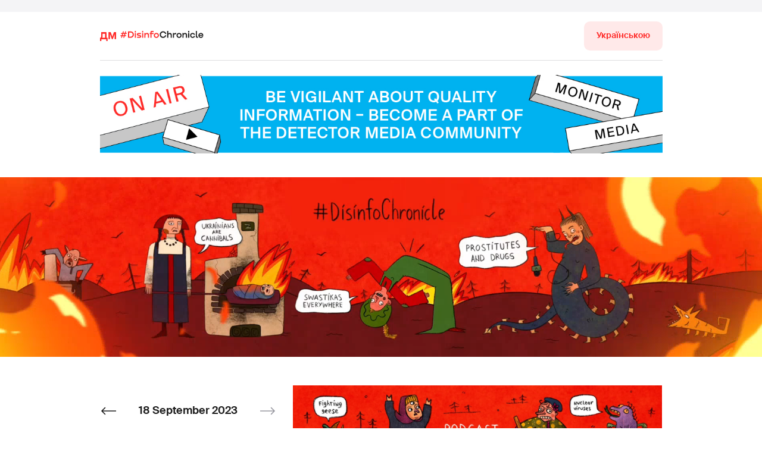

--- FILE ---
content_type: text/html; charset=UTF-8
request_url: https://disinfo.detector.media/en/post/zelenskyi-pidpysav-zakon-pro-lehalizatsiiu-vyizdu-za-kordon-dlia-predstavnykiv-lhbtkia-spilnoty
body_size: 16184
content:
<!DOCTYPE html>
<html lang="en">
<head>
    <meta charset="utf-8">
    <meta http-equiv="X-UA-Compatible" content="IE=edge">
    <meta name="viewport" content="width=device-width, initial-scale=1">

    <!-- CSRF Token -->
    <meta name="csrf-token" content="1JVkmcejt6cJsOdTpRy3mHQJQYsjnfCb1BpHuKO0">
        <title> Зеленський підписав закон про легалізацію виїзду за кордон для представників ЛГБТКІА-спільноти </title>

    <meta property="og:url" content="https://disinfo.detector.media/en/post/zelenskyi-pidpysav-zakon-pro-lehalizatsiiu-vyizdu-za-kordon-dlia-predstavnykiv-lhbtkia-spilnoty" />
    <meta property="og:locale" content="en" />

                <meta property="og:type" content="article" />
    <meta property="og:title" content="Фейк: Зеленський підписав закон про легалізацію виїзду за кордон для представників ЛГБТКІА-спільноти" />
    <meta name="twitter:title" content="Фейк: Зеленський підписав закон про легалізацію виїзду за кордон для представників ЛГБТКІА-спільноти">
            <meta name="description" content="Таку інформацію поширили в соціальних мережах, зокрема в телеграм-каналах, які транслюють прокремлівську риторику. У повідомленнях ідеться, що Володимир Зеленський нещодавно нібито підписав закон, який дозволяє представникам ЛГБТКІА-спільноти безперешкодно виїжджати за кордон. До публікацій автори додають скриншот «новини» із сайту «Громадське». Це — неправда."/>
        <meta property="og:description" content="Таку інформацію поширили в соціальних мережах, зокрема в телеграм-каналах, які транслюють прокремлівську риторику. У повідомленнях ідеться, що Володимир Зеленський нещодавно нібито підписав закон, який дозволяє представникам ЛГБТКІА-спільноти безперешкодно виїжджати за кордон. До публікацій автори додають скриншот «новини» із сайту «Громадське». Це — неправда." />
        <meta name="twitter:description" content="Таку інформацію поширили в соціальних мережах, зокрема в телеграм-каналах, які транслюють прокремлівську риторику. У повідомленнях ідеться, що Володимир Зеленський нещодавно нібито підписав закон, який дозволяє представникам ЛГБТКІА-спільноти безперешкодно виїжджати за кордон. До публікацій автори додають скриншот «новини» із сайту «Громадське». Це — неправда."/>
                <meta property="og:image" content="https://disinfo.detector.media/images/og/main_og.jpg?v=1608229624707" />
        <meta property="og:image:secure_url" content="https://disinfo.detector.media/images/og/main_og.jpg?v=1608229624707" />
        <meta name="twitter:image" content="https://disinfo.detector.media/images/og/main_og.jpg?v=1608229624707" />
        <link rel="image_src" href="https://disinfo.detector.media/images/og/main_og.jpg?v=1608229624707"/>
        <meta name="twitter:card" content="summary_large_image">
    <meta property="og:image:width" content="1200" />
    <meta property="og:image:height" content="630" />
    


    
            <link rel="canonical" href="https://disinfo.detector.media/en/post/zelenskyi-pidpysav-zakon-pro-lehalizatsiiu-vyizdu-za-kordon-dlia-predstavnykiv-lhbtkia-spilnoty" />
        
    
    

    
    <link href="https://disinfo.detector.media/css/normalize.css" rel="stylesheet">
    <link href="https://disinfo.detector.media/css/style.min.css?0.2.2" rel="stylesheet">
    <link rel="stylesheet" href="https://cdn.jsdelivr.net/npm/keen-slider@latest/keen-slider.min.css"/>
    
        
    <link rel="apple-touch-icon" sizes="57x57" href="https://disinfo.detector.media/images/favicon/apple-icon-57x57.png">
    <link rel="apple-touch-icon" sizes="60x60" href="https://disinfo.detector.media/images/favicon/apple-icon-60x60.png">
    <link rel="apple-touch-icon" sizes="72x72" href="https://disinfo.detector.media/images/favicon/apple-icon-72x72.png">
    <link rel="apple-touch-icon" sizes="76x76" href="https://disinfo.detector.media/images/favicon/apple-icon-76x76.png">
    <link rel="apple-touch-icon" sizes="114x114" href="https://disinfo.detector.media/images/favicon/apple-icon-114x114.png">
    <link rel="apple-touch-icon" sizes="120x120" href="https://disinfo.detector.media/images/favicon/apple-icon-120x120.png">
    <link rel="apple-touch-icon" sizes="144x144" href="https://disinfo.detector.media/images/favicon/apple-icon-144x144.png">
    <link rel="apple-touch-icon" sizes="152x152" href="https://disinfo.detector.media/images/favicon/apple-icon-152x152.png">
    <link rel="apple-touch-icon" sizes="180x180" href="https://disinfo.detector.media/images/favicon/apple-icon-180x180.png">
    <link rel="icon" type="image/png" sizes="192x192"  href="https://disinfo.detector.media/images/favicon/android-icon-192x192.png">
    <link rel="icon" type="image/png" sizes="32x32" href="https://disinfo.detector.media/images/favicon/favicon-32x32.png">
    <link rel="icon" type="image/png" sizes="96x96" href="https://disinfo.detector.media/images/favicon/favicon-96x96.png">
    <link rel="icon" type="image/png" sizes="16x16" href="https://disinfo.detector.media/images/favicon/favicon-16x16.png">
    <link rel="manifest" href="https://disinfo.detector.media/images/favicon/manifest.json">
    <meta name="msapplication-TileColor" content="#ffffff">
    <meta name="msapplication-TileImage" content="/ms-icon-144x144.png">
    <meta name="theme-color" content="#ffffff">
</head>
<body data-page="main" id="root__body">

    <div class="base-wrap">
        <div class="base-wrap__header">
    <header class="header">
        <div class="d-lg-none baseNav-m-head-bg"></div>
        <div class="d-none d-lg-block header__top">
            <div class="wrapper">
                <div class="subNav">
                    <ul class="subNav__list">
                                                                    </ul>
                </div>
            </div>
        </div>

        <div class="wrapper">
            <div class="header__bottom">
                <div class="header__bottom-left">
                    <div class="d-lg-none baseNav-m-head">
                        <a class="header__logo-dm" href="https://detector.media" target="_blank">
                            <svg width="27" height="15" viewBox="0 0 27 15" fill="none" xmlns="http://www.w3.org/2000/svg">
                                <path d="M10.9461 9.41057H12.7059V15H10.4005V12.0935H2.34056V15H0V9.41057H0.24638C0.897512 9.41057 1.77742 9.41057 1.90061 7.37805C1.90061 6.21951 1.90061 2.35772 1.90061 0H10.8581L10.9461 9.41057ZM8.51752 9.41057V2.68293H4.29396C4.29396 4.26829 4.29396 6.01626 4.29396 7.11382C4.26518 7.89402 4.14682 8.66635 3.94199 9.41057H8.51752Z" fill="#FF2A28"/>
                                <path d="M26.9998 11.6667H24.6142V3.07222L21.5545 11.6667H19.8258L16.7314 3.03333V11.6667H14.2939V0H17.9761L20.6728 7.77778L23.3696 0H26.9998V11.6667Z" fill="#FF2A28"/>
                            </svg>
                        </a>
                        <a href="https://disinfo.detector.media/en" class="header__logo">
                            <svg width="209" height="18" viewBox="0 0 209 18" fill="none" xmlns="http://www.w3.org/2000/svg">
                                <path d="M16.56 5.352H13.392L14.64 1.2H12.288L11.04 5.352H7.8L9.048 1.2H6.672L5.424 5.352H2.304L1.656 7.584H4.776L3.768 10.896H0.672L0 13.128H3.12L1.872 17.28H4.248L5.496 13.128H8.736L7.488 17.28H9.84L11.088 13.128H14.28L14.928 10.896H11.736L12.744 7.584H15.912L16.56 5.352ZM6.144 10.896L7.152 7.584H10.392L9.384 10.896H6.144Z" fill="#FF2A28"/>
                                <path d="M19.3356 17.256H25.9596C30.6636 17.256 34.0476 13.872 34.0476 9.264V9.192C34.0476 4.584 30.6636 1.2 25.9596 1.2H19.3356V17.256ZM25.9116 4.008C28.9596 4.008 31.1436 6.12 31.1436 9.192V9.264C31.1436 12.336 28.9596 14.472 25.9116 14.472H22.2156V4.008H25.9116Z" fill="#FF2A28"/>
                                <path d="M36.5062 0V3.648H39.2663V0H36.5062ZM36.5062 5.352V17.28H39.2663V5.352H36.5062Z" fill="#FF2A28"/>
                                <path d="M45.1056 5.352C43.0416 5.352 41.5056 6.768 41.5056 8.76C41.5056 10.344 42.6096 11.592 44.2896 11.976L49.0176 13.008C49.4256 13.104 49.6416 13.392 49.6416 13.8C49.6416 14.304 49.3056 14.616 48.8736 14.616H41.9856V17.28H48.8976C50.9856 17.28 52.5456 15.816 52.5456 13.8C52.5456 12.192 51.4416 10.92 49.7136 10.56L45.0096 9.528C44.6736 9.456 44.4096 9.192 44.4096 8.784C44.4096 8.328 44.7216 8.04 45.1776 8.04H51.7056V5.352H45.1056Z" fill="#FF2A28"/>
                                <path d="M54.6703 0V3.648H57.4303V0H54.6703ZM54.6703 5.352V17.28H57.4303V5.352H54.6703Z" fill="#FF2A28"/>
                                <path d="M67.1079 5.016C65.4999 5.016 64.1079 5.736 63.2439 6.888H63.1479V5.352H60.4359V17.28H63.1959V11.208C63.1959 9.144 64.5879 7.728 66.4119 7.728C68.1159 7.728 69.2439 8.976 69.2439 10.848V17.28H72.0039V10.416C72.0039 7.056 70.0839 5.016 67.1079 5.016Z" fill="#FF2A28"/>
                                <path d="M83.5648 2.664V0H78.9328C76.9888 0 75.6448 1.32 75.6448 3.264V5.352H73.7248V8.04H75.6448V17.28H78.4048V8.04H83.5648V5.352H78.4048V3.72C78.4048 3.048 78.7888 2.664 79.4848 2.664H83.5648Z" fill="#FF2A28"/>
                                <path d="M90.5464 17.616C94.3624 17.616 96.9064 14.832 96.9064 11.304C96.9064 7.776 94.3864 5.016 90.5464 5.016C86.6344 5.016 84.0904 7.776 84.0904 11.304C84.0904 14.832 86.6584 17.616 90.5464 17.616ZM90.5464 14.976C88.3384 14.976 86.8744 13.344 86.8744 11.328C86.8744 9.288 88.3144 7.68 90.5464 7.68C92.7064 7.68 94.1464 9.288 94.1464 11.328C94.1464 13.32 92.7064 14.976 90.5464 14.976Z" fill="#FF2A28"/>
                                <path d="M112.44 10.968C111.888 13.176 110.016 14.784 107.376 14.784C104.112 14.784 102 12.24 102 9.24C102 6.264 104.112 3.696 107.376 3.672C109.896 3.648 111.768 5.232 112.392 7.368H115.392C114.696 3.648 111.624 0.864 107.352 0.864C102.384 0.864 99.096 4.68 99.096 9.264C99.096 13.824 102.384 17.616 107.352 17.616C111.72 17.616 114.792 14.76 115.44 10.968H112.44Z" fill="#1E1E1E"/>
                                <path d="M124.342 5.016C122.734 5.016 121.39 5.736 120.55 6.888H120.43V0H117.67V17.28H120.43V11.208C120.43 9.144 121.822 7.728 123.646 7.728C125.35 7.728 126.478 8.976 126.478 10.848V17.28H129.238V10.416C129.238 7.056 127.318 5.016 124.342 5.016Z" fill="#1E1E1E"/>
                                <path d="M137.943 5.352C136.407 5.352 135.255 6.072 134.727 7.32H134.631V5.352H131.967V17.28H134.727V11.448C134.727 9.384 136.023 8.136 137.895 8.136H140.367V5.352H137.943Z" fill="#1E1E1E"/>
                                <path d="M147.57 17.616C151.386 17.616 153.93 14.832 153.93 11.304C153.93 7.776 151.41 5.016 147.57 5.016C143.658 5.016 141.114 7.776 141.114 11.304C141.114 14.832 143.682 17.616 147.57 17.616ZM147.57 14.976C145.362 14.976 143.898 13.344 143.898 11.328C143.898 9.288 145.338 7.68 147.57 7.68C149.73 7.68 151.17 9.288 151.17 11.328C151.17 13.32 149.73 14.976 147.57 14.976Z" fill="#1E1E1E"/>
                                <path d="M162.686 5.016C161.078 5.016 159.686 5.736 158.822 6.888H158.726V5.352H156.014V17.28H158.774V11.208C158.774 9.144 160.166 7.728 161.99 7.728C163.694 7.728 164.822 8.976 164.822 10.848V17.28H167.582V10.416C167.582 7.056 165.662 5.016 162.686 5.016Z" fill="#1E1E1E"/>
                                <path d="M170.311 0V3.648H173.071V0H170.311ZM170.311 5.352V17.28H173.071V5.352H170.311Z" fill="#1E1E1E"/>
                                <path d="M187.623 9.792C187.095 7.032 184.743 5.016 181.551 5.016C177.735 5.016 175.263 7.776 175.263 11.304C175.263 14.832 177.735 17.616 181.551 17.616C184.743 17.616 187.095 15.576 187.623 12.816H184.719C184.311 14.088 183.087 14.976 181.575 14.976C179.391 14.976 178.023 13.32 178.023 11.328C178.023 9.312 179.391 7.68 181.575 7.68C183.135 7.68 184.311 8.592 184.719 9.792H187.623Z" fill="#1E1E1E"/>
                                <path d="M189.574 14.016C189.574 16.08 190.774 17.28 192.934 17.28H195.166V14.616H193.414C192.742 14.616 192.334 14.232 192.334 13.56V0H189.574V14.016Z" fill="#1E1E1E"/>
                                <path d="M202.197 5.016C198.525 5.016 196.005 7.8 196.005 11.328C196.005 14.712 198.285 17.616 202.197 17.616C205.005 17.616 207.333 16.128 208.101 13.536H205.245C204.765 14.496 203.589 15.096 202.245 15.072C200.373 15.024 199.077 13.8 198.861 12.264H208.293C208.653 8.16 206.157 5.016 202.197 5.016ZM202.149 7.56C203.829 7.56 205.077 8.52 205.437 10.008H198.909C199.245 8.544 200.493 7.56 202.149 7.56Z" fill="#1E1E1E"/>
                            </svg>
                        </a>
                        <button class="btn baseNav-m-open _nav_open" type="button">
                            <span></span>
                        </button>
                    </div>
                    <div class="header__logo-wrap">
                        <a class="header__logo-dm" href="https://detector.media" target="_blank">
                            <svg width="27" height="15" viewBox="0 0 27 15" fill="none" xmlns="http://www.w3.org/2000/svg">
                                <path d="M10.9461 9.41057H12.7059V15H10.4005V12.0935H2.34056V15H0V9.41057H0.24638C0.897512 9.41057 1.77742 9.41057 1.90061 7.37805C1.90061 6.21951 1.90061 2.35772 1.90061 0H10.8581L10.9461 9.41057ZM8.51752 9.41057V2.68293H4.29396C4.29396 4.26829 4.29396 6.01626 4.29396 7.11382C4.26518 7.89402 4.14682 8.66635 3.94199 9.41057H8.51752Z" fill="#FF2A28"/>
                                <path d="M26.9998 11.6667H24.6142V3.07222L21.5545 11.6667H19.8258L16.7314 3.03333V11.6667H14.2939V0H17.9761L20.6728 7.77778L23.3696 0H26.9998V11.6667Z" fill="#FF2A28"/>
                            </svg>
                        </a>
                        <a href="https://disinfo.detector.media/en" class="d-none d-lg-flex header__logo">
                            <svg width="209" height="18" viewBox="0 0 209 18" fill="none" xmlns="http://www.w3.org/2000/svg">
                                <path d="M16.56 5.352H13.392L14.64 1.2H12.288L11.04 5.352H7.8L9.048 1.2H6.672L5.424 5.352H2.304L1.656 7.584H4.776L3.768 10.896H0.672L0 13.128H3.12L1.872 17.28H4.248L5.496 13.128H8.736L7.488 17.28H9.84L11.088 13.128H14.28L14.928 10.896H11.736L12.744 7.584H15.912L16.56 5.352ZM6.144 10.896L7.152 7.584H10.392L9.384 10.896H6.144Z" fill="#FF2A28"/>
                                <path d="M19.3356 17.256H25.9596C30.6636 17.256 34.0476 13.872 34.0476 9.264V9.192C34.0476 4.584 30.6636 1.2 25.9596 1.2H19.3356V17.256ZM25.9116 4.008C28.9596 4.008 31.1436 6.12 31.1436 9.192V9.264C31.1436 12.336 28.9596 14.472 25.9116 14.472H22.2156V4.008H25.9116Z" fill="#FF2A28"/>
                                <path d="M36.5062 0V3.648H39.2663V0H36.5062ZM36.5062 5.352V17.28H39.2663V5.352H36.5062Z" fill="#FF2A28"/>
                                <path d="M45.1056 5.352C43.0416 5.352 41.5056 6.768 41.5056 8.76C41.5056 10.344 42.6096 11.592 44.2896 11.976L49.0176 13.008C49.4256 13.104 49.6416 13.392 49.6416 13.8C49.6416 14.304 49.3056 14.616 48.8736 14.616H41.9856V17.28H48.8976C50.9856 17.28 52.5456 15.816 52.5456 13.8C52.5456 12.192 51.4416 10.92 49.7136 10.56L45.0096 9.528C44.6736 9.456 44.4096 9.192 44.4096 8.784C44.4096 8.328 44.7216 8.04 45.1776 8.04H51.7056V5.352H45.1056Z" fill="#FF2A28"/>
                                <path d="M54.6703 0V3.648H57.4303V0H54.6703ZM54.6703 5.352V17.28H57.4303V5.352H54.6703Z" fill="#FF2A28"/>
                                <path d="M67.1079 5.016C65.4999 5.016 64.1079 5.736 63.2439 6.888H63.1479V5.352H60.4359V17.28H63.1959V11.208C63.1959 9.144 64.5879 7.728 66.4119 7.728C68.1159 7.728 69.2439 8.976 69.2439 10.848V17.28H72.0039V10.416C72.0039 7.056 70.0839 5.016 67.1079 5.016Z" fill="#FF2A28"/>
                                <path d="M83.5648 2.664V0H78.9328C76.9888 0 75.6448 1.32 75.6448 3.264V5.352H73.7248V8.04H75.6448V17.28H78.4048V8.04H83.5648V5.352H78.4048V3.72C78.4048 3.048 78.7888 2.664 79.4848 2.664H83.5648Z" fill="#FF2A28"/>
                                <path d="M90.5464 17.616C94.3624 17.616 96.9064 14.832 96.9064 11.304C96.9064 7.776 94.3864 5.016 90.5464 5.016C86.6344 5.016 84.0904 7.776 84.0904 11.304C84.0904 14.832 86.6584 17.616 90.5464 17.616ZM90.5464 14.976C88.3384 14.976 86.8744 13.344 86.8744 11.328C86.8744 9.288 88.3144 7.68 90.5464 7.68C92.7064 7.68 94.1464 9.288 94.1464 11.328C94.1464 13.32 92.7064 14.976 90.5464 14.976Z" fill="#FF2A28"/>
                                <path d="M112.44 10.968C111.888 13.176 110.016 14.784 107.376 14.784C104.112 14.784 102 12.24 102 9.24C102 6.264 104.112 3.696 107.376 3.672C109.896 3.648 111.768 5.232 112.392 7.368H115.392C114.696 3.648 111.624 0.864 107.352 0.864C102.384 0.864 99.096 4.68 99.096 9.264C99.096 13.824 102.384 17.616 107.352 17.616C111.72 17.616 114.792 14.76 115.44 10.968H112.44Z" fill="#1E1E1E"/>
                                <path d="M124.342 5.016C122.734 5.016 121.39 5.736 120.55 6.888H120.43V0H117.67V17.28H120.43V11.208C120.43 9.144 121.822 7.728 123.646 7.728C125.35 7.728 126.478 8.976 126.478 10.848V17.28H129.238V10.416C129.238 7.056 127.318 5.016 124.342 5.016Z" fill="#1E1E1E"/>
                                <path d="M137.943 5.352C136.407 5.352 135.255 6.072 134.727 7.32H134.631V5.352H131.967V17.28H134.727V11.448C134.727 9.384 136.023 8.136 137.895 8.136H140.367V5.352H137.943Z" fill="#1E1E1E"/>
                                <path d="M147.57 17.616C151.386 17.616 153.93 14.832 153.93 11.304C153.93 7.776 151.41 5.016 147.57 5.016C143.658 5.016 141.114 7.776 141.114 11.304C141.114 14.832 143.682 17.616 147.57 17.616ZM147.57 14.976C145.362 14.976 143.898 13.344 143.898 11.328C143.898 9.288 145.338 7.68 147.57 7.68C149.73 7.68 151.17 9.288 151.17 11.328C151.17 13.32 149.73 14.976 147.57 14.976Z" fill="#1E1E1E"/>
                                <path d="M162.686 5.016C161.078 5.016 159.686 5.736 158.822 6.888H158.726V5.352H156.014V17.28H158.774V11.208C158.774 9.144 160.166 7.728 161.99 7.728C163.694 7.728 164.822 8.976 164.822 10.848V17.28H167.582V10.416C167.582 7.056 165.662 5.016 162.686 5.016Z" fill="#1E1E1E"/>
                                <path d="M170.311 0V3.648H173.071V0H170.311ZM170.311 5.352V17.28H173.071V5.352H170.311Z" fill="#1E1E1E"/>
                                <path d="M187.623 9.792C187.095 7.032 184.743 5.016 181.551 5.016C177.735 5.016 175.263 7.776 175.263 11.304C175.263 14.832 177.735 17.616 181.551 17.616C184.743 17.616 187.095 15.576 187.623 12.816H184.719C184.311 14.088 183.087 14.976 181.575 14.976C179.391 14.976 178.023 13.32 178.023 11.328C178.023 9.312 179.391 7.68 181.575 7.68C183.135 7.68 184.311 8.592 184.719 9.792H187.623Z" fill="#1E1E1E"/>
                                <path d="M189.574 14.016C189.574 16.08 190.774 17.28 192.934 17.28H195.166V14.616H193.414C192.742 14.616 192.334 14.232 192.334 13.56V0H189.574V14.016Z" fill="#1E1E1E"/>
                                <path d="M202.197 5.016C198.525 5.016 196.005 7.8 196.005 11.328C196.005 14.712 198.285 17.616 202.197 17.616C205.005 17.616 207.333 16.128 208.101 13.536H205.245C204.765 14.496 203.589 15.096 202.245 15.072C200.373 15.024 199.077 13.8 198.861 12.264H208.293C208.653 8.16 206.157 5.016 202.197 5.016ZM202.149 7.56C203.829 7.56 205.077 8.52 205.437 10.008H198.909C199.245 8.544 200.493 7.56 202.149 7.56Z" fill="#1E1E1E"/>
                            </svg>
                        </a>
                    </div>
                    <div class="baseNav _nav_wrapper">
                        <div class="baseNav-m-bg"></div>
                        <div class="baseNav__wrap">
                            <a href="https://donate.detector.media/" target="_blank" class="w-100 d-lg-none btn btn--pink header__insurance">Donate</a>
                                                            <a href="https://disinfo.detector.media/post/zelenskyi-pidpysav-zakon-pro-lehalizatsiiu-vyizdu-za-kordon-dlia-predstavnykiv-lhbtkia-spilnoty" class="d-lg-none w-100 btn btn--purple header__insurance" style="margin-bottom: 20px"> Українською </a>
                                                        <ul class="baseNav__list">
                                                                                            </ul>
                            <div class="d-lg-none baseNav-m-soc">
                                <br />
                                <div class="baseNav-m-soc-title">Стеж за нами</div>
                                <ul class="baseNav-m-soc-list">
                                    <li class="baseNav-m-soc-item">
                                        <a href="https://t.me/detector_media" target="_blank" class="baseNav-m-soc-link">
                                            <svg width="24" height="25" viewBox="0 0 24 25" fill="none" xmlns="http://www.w3.org/2000/svg">
                                                <path fill-rule="evenodd" clip-rule="evenodd" d="M9.85645 18.8759C10.2542 18.8759 10.4299 18.694 10.6519 18.4782L12.7731 16.4156L10.1272 14.8201" fill="#1E1E1E"/>
                                                <path fill-rule="evenodd" clip-rule="evenodd" d="M10.1275 14.8207L16.5388 19.5575C17.2704 19.9612 17.7984 19.7522 17.9807 18.8782L20.5904 6.5802C20.8576 5.50897 20.1821 5.02311 19.4822 5.34086L4.15785 11.2499C3.11183 11.6694 3.11792 12.253 3.96718 12.513L7.89975 13.7404L17.0041 7.99664C17.4339 7.73601 17.8283 7.87613 17.5046 8.16347" fill="#1E1E1E"/>
                                            </svg>
                                        </a>
                                    </li>
                                    <li class="baseNav-m-soc-item">
                                        <a href="https://www.facebook.com/DetectorMedia/" target="_blank" class="baseNav-m-soc-link">
                                            <svg width="24" height="25" viewBox="0 0 24 25" fill="none" xmlns="http://www.w3.org/2000/svg">
                                                <path fill-rule="evenodd" clip-rule="evenodd" d="M13.3197 21V12.499H15.6864L16 9.56951H13.3197L13.3237 8.10328C13.3237 7.33922 13.3969 6.92982 14.5037 6.92982H15.9832V4H13.6162C10.773 4 9.77227 5.42112 9.77227 7.81099V9.56985H8V12.4993H9.77227V21H13.3197Z" fill="#1D1D1D"/>
                                            </svg>
                                        </a>
                                    </li>
                                    <li class="baseNav-m-soc-item">
                                        <a href="https://twitter.com/DetectorMedia" target="_blank" class="baseNav-m-soc-link">
                                            <svg width="24" height="25" viewBox="0 0 24 25" fill="none" xmlns="http://www.w3.org/2000/svg">
                                                <path fill-rule="evenodd" clip-rule="evenodd" d="M11.7689 9.4582L11.8036 10.0205L11.2256 9.95164C9.12147 9.68771 7.28329 8.79264 5.72257 7.28938L4.95955 6.54349L4.76302 7.0943C4.34683 8.32216 4.61273 9.61886 5.47979 10.491C5.94223 10.9729 5.83818 11.0418 5.04048 10.7549C4.76302 10.6631 4.52024 10.5943 4.49712 10.6287C4.41619 10.709 4.69365 11.7533 4.91331 12.1664C5.21389 12.7401 5.82662 13.3024 6.49715 13.6352L7.06363 13.8991L6.3931 13.9106C5.74569 13.9106 5.72257 13.9221 5.79194 14.1631C6.02315 14.9089 6.93646 15.7007 7.95382 16.045L8.6706 16.286L8.04631 16.6532C7.12144 17.181 6.03472 17.4794 4.94799 17.5023C4.42775 17.5138 4 17.5597 4 17.5941C4 17.7089 5.41043 18.3515 6.23125 18.604C8.69372 19.3499 11.6186 19.0286 13.8152 17.7548C15.3759 16.8483 16.9366 15.0466 17.665 13.3024C18.058 12.3729 18.4511 10.6746 18.4511 9.85984C18.4511 9.33198 18.4858 9.26312 19.1332 8.63199C19.5147 8.26478 19.8731 7.86315 19.9425 7.74839C20.0581 7.53036 20.0465 7.53036 19.4569 7.72544C18.4742 8.0697 18.3355 8.0238 18.8211 7.50741C19.1794 7.14021 19.6072 6.47464 19.6072 6.27956C19.6072 6.24514 19.4338 6.30251 19.2372 6.40579C19.0291 6.52054 18.5667 6.69267 18.2199 6.79595L17.5956 6.99103L17.0291 6.61234C16.717 6.40579 16.2777 6.17629 16.0464 6.10743C15.4568 5.94678 14.5551 5.96973 14.0233 6.15334C12.5782 6.66972 11.6649 8.00085 11.7689 9.4582Z" fill="#1D1D1D"/>
                                            </svg>
                                        </a>
                                    </li>
                                    <li class="baseNav-m-soc-item">
                                        <a href="https://www.instagram.com/detectormedia/" target="_blank" class="baseNav-m-soc-link">
                                            <svg width="24" height="25" viewBox="0 0 24 25" fill="none" xmlns="http://www.w3.org/2000/svg">
                                                <path fill-rule="evenodd" clip-rule="evenodd" d="M11.1901 5.10162C11.3474 5.10138 11.5166 5.10145 11.6992 5.10153L12.0001 5.10162C14.4108 5.10162 14.6965 5.11027 15.6485 5.15354C16.5288 5.19379 17.0065 5.34088 17.3248 5.46447C17.7461 5.62811 18.0465 5.82374 18.3624 6.13974C18.6784 6.45575 18.874 6.75671 19.038 7.17805C19.1616 7.49594 19.3089 7.97371 19.3489 8.85401C19.3922 9.8058 19.4016 10.0917 19.4016 12.5013C19.4016 14.9108 19.3922 15.1967 19.3489 16.1485C19.3087 17.0288 19.1616 17.5066 19.038 17.8245C18.8744 18.2458 18.6784 18.5458 18.3624 18.8616C18.0464 19.1777 17.7463 19.3733 17.3248 19.5369C17.0069 19.6611 16.5288 19.8078 15.6485 19.848C14.6967 19.8913 14.4108 19.9007 12.0001 19.9007C9.58923 19.9007 9.3035 19.8913 8.35172 19.848C7.47142 19.8074 6.99364 19.6603 6.67519 19.5367C6.25385 19.3731 5.95289 19.1775 5.63688 18.8615C5.32088 18.5455 5.12525 18.2452 4.96123 17.8237C4.83765 17.5058 4.69037 17.0281 4.6503 16.1478C4.60704 15.196 4.59839 14.9101 4.59839 12.499C4.59839 10.0879 4.60704 9.80354 4.6503 8.85176C4.69056 7.97145 4.83765 7.49368 4.96123 7.17542C5.12488 6.75407 5.32088 6.45312 5.63688 6.13711C5.95289 5.8211 6.25385 5.62548 6.67519 5.46146C6.99346 5.33731 7.47142 5.19059 8.35172 5.15015C9.18462 5.11253 9.5074 5.10125 11.1901 5.09937V5.10162ZM16.8203 6.60081C16.2222 6.60081 15.7369 7.08554 15.7369 7.68388C15.7369 8.28204 16.2222 8.76734 16.8203 8.76734C17.4185 8.76734 17.9038 8.28204 17.9038 7.68388C17.9038 7.08573 17.4185 6.60043 16.8203 6.60043V6.60081ZM7.36399 12.5035C7.36399 9.94293 9.43994 7.86692 12.0004 7.86682C14.561 7.86682 16.6365 9.94287 16.6365 12.5035C16.6365 15.0641 14.5612 17.1392 12.0006 17.1392C9.44004 17.1392 7.36399 15.0641 7.36399 12.5035Z" fill="#1D1D1D"/>
                                                <path fill-rule="evenodd" clip-rule="evenodd" d="M12.0001 9.49414C13.6621 9.49414 15.0097 10.8415 15.0097 12.5037C15.0097 14.1658 13.6621 15.5133 12.0001 15.5133C10.3378 15.5133 8.99048 14.1658 8.99048 12.5037C8.99048 10.8415 10.3378 9.49414 12.0001 9.49414V9.49414Z" fill="#1D1D1D"/>
                                            </svg>
                                        </a>
                                    </li>
                                </ul>
                            </div>
                        </div>

                    </div>
                </div>

                <div class="d-lg-block">
                                            <a href="https://disinfo.detector.media/post/zelenskyi-pidpysav-zakon-pro-lehalizatsiiu-vyizdu-za-kordon-dlia-predstavnykiv-lhbtkia-spilnoty" class="d-none d-lg-inline-flex btn btn--pink header__insurance"> Українською </a>
                                    </div>

            </div>
        </div>
    </header>
</div>


<div class="wrapper">
    <a href="https://spilnota.detector.media/" target="_blank" class="top-banner">
        <picture class="top-banner__pic">
                            <source media="(min-width: 768px)" srcset="https://disinfo.detector.media/images/client/banner-desktop-en.jpg">
                <img src="https://disinfo.detector.media/images/client/banner-en.jpg" alt="Spilnota Detector Media">
                    </picture>
    </a>
</div>

        <div class="base-wrap__content">
                <main class="main">
        <header class="main__head">
    <a href="https://disinfo.detector.media/en">
        <video 
                        src="https://disinfo.detector.media/media/desinfo_en_compressed.mp4?v1.2"
                        autoplay
            loop 
            muted 
            playsinline
        />
    </a>
</header>
        <div class="wrapper">
            <div class="row newsContainer mainNews mainNews--reverse">
                <aside class="col-12 col-md-4 newsList">
                    <div class="newsList__date">
                        <a href="#" class="btn newsList__date-btn prev">
                            <svg width="28" height="20" viewBox="0 0 28 20" fill="none" xmlns="http://www.w3.org/2000/svg">
                                <path d="M1.39896 9.39896C1.06701 9.7309 1.06701 10.2691 1.39896 10.601L6.80833 16.0104C7.14027 16.3424 7.67846 16.3424 8.01041 16.0104C8.34235 15.6785 8.34235 15.1403 8.01041 14.8083L3.20208 10L8.01041 5.19167C8.34235 4.85973 8.34235 4.32154 8.01041 3.98959C7.67846 3.65765 7.14027 3.65765 6.80833 3.98959L1.39896 9.39896ZM26 9.15L2 9.15V10.85L26 10.85V9.15Z" fill="#1E1E1E"/>
                            </svg>
                        </a>
                        <div class="newsList__date-current">
                            18 September 2023
                        </div>
                        <a href="#" class="btn newsList__date-btn next disabled">
                            <svg width="28" height="20" viewBox="0 0 28 20" fill="none" xmlns="http://www.w3.org/2000/svg">
                                <path d="M1.39896 9.39896C1.06701 9.7309 1.06701 10.2691 1.39896 10.601L6.80833 16.0104C7.14027 16.3424 7.67846 16.3424 8.01041 16.0104C8.34235 15.6785 8.34235 15.1403 8.01041 14.8083L3.20208 10L8.01041 5.19167C8.34235 4.85973 8.34235 4.32154 8.01041 3.98959C7.67846 3.65765 7.14027 3.65765 6.80833 3.98959L1.39896 9.39896ZM26 9.15L2 9.15V10.85L26 10.85V9.15Z" fill="#1E1E1E"/>
                            </svg>
                        </a>
                    </div>
                    <div class="newsList__wrap">
                                                    <a href="https://disinfo.detector.media/en/post/ukraine-is-ready-to-fight-forever-in-exchange-for-lifelong-assistance-from-the-west" class="newsCard">
        <article class="newsCard__wrap">
            <section class="newsCard__top">
                <div class="tags-list">

                                                                                                                                                                <div class="tag tag--aqua">
                                Message
                            </div>
                                            
                </div>
                <time class="newsCard__date">
                    <span>18 September 2023 23:40</span>
                </time>
            </section>
            <section class="newsCard__bottom">
                <h4>
                    Ukraine is ready to fight forever in exchange for lifelong assistance from the West
                </h4>
            </section>
        </article>
    </a>
                                                    <a href="https://disinfo.detector.media/en/post/how-russian-propaganda-uses-the-40-to-60-method-to-achieve-its-own-goals" class="newsCard">
        <article class="newsCard__wrap">
            <section class="newsCard__top">
                <div class="tags-list">

                                                                                                                                                                                                            <div class="tag tag--chinook">
                                Tactics and tools
                            </div>
                                            
                </div>
                <time class="newsCard__date">
                    <span>18 September 2023 23:27</span>
                </time>
            </section>
            <section class="newsCard__bottom">
                <h4>
                    How Russian propaganda uses the “40 to 60” method to achieve its own goals
                </h4>
            </section>
        </article>
    </a>
                                                    <a href="https://disinfo.detector.media/en/post/attacks-by-the-armed-forces-of-ukraine-in-sevastopol-are-an-act-of-terrorism" class="newsCard">
        <article class="newsCard__wrap">
            <section class="newsCard__top">
                <div class="tags-list">

                                                                                                                    <div class="tag tag--aqua">
                                Message
                            </div>
                                            
                </div>
                <time class="newsCard__date">
                    <span>18 September 2023 23:06</span>
                </time>
            </section>
            <section class="newsCard__bottom">
                <h4>
                    Attacks by the Armed Forces of Ukraine in Sevastopol are an “act of terrorism”
                </h4>
            </section>
        </article>
    </a>
                                                    <a href="https://disinfo.detector.media/en/post/the-russians-destroyed-depleted-uranium-ammunition-depots-in-ukraine" class="newsCard">
        <article class="newsCard__wrap">
            <section class="newsCard__top">
                <div class="tags-list">

                                                                                                                                                                <div class="tag tag--pink">
                                Fake
                            </div>
                                            
                </div>
                <time class="newsCard__date">
                    <span>18 September 2023 22:58</span>
                </time>
            </section>
            <section class="newsCard__bottom">
                <h4>
                    The Russians “destroyed” depleted uranium ammunition depots in Ukraine
                </h4>
            </section>
        </article>
    </a>
                                                    <a href="https://disinfo.detector.media/en/post/zelenskyi-signed-a-law-legalizing-travel-abroad-for-representatives-of-the-lgbtqia-community" class="newsCard">
        <article class="newsCard__wrap">
            <section class="newsCard__top">
                <div class="tags-list">

                                                                                                                                                                <div class="tag tag--pink">
                                Fake
                            </div>
                                            
                </div>
                <time class="newsCard__date">
                    <span>18 September 2023 22:46</span>
                </time>
            </section>
            <section class="newsCard__bottom">
                <h4>
                    Zelenskyi signed a law legalizing travel abroad for representatives of the LGBTQIA community
                </h4>
            </section>
        </article>
    </a>
                                                    <a href="https://disinfo.detector.media/en/post/french-winemakers-faced-a-crisis-due-to-anti-russian-sanctions" class="newsCard">
        <article class="newsCard__wrap">
            <section class="newsCard__top">
                <div class="tags-list">

                                                                                                                                                                                                                                                        <div class="tag tag--purple">
                                Manipulation
                            </div>
                                            
                </div>
                <time class="newsCard__date">
                    <span>18 September 2023 22:37</span>
                </time>
            </section>
            <section class="newsCard__bottom">
                <h4>
                    French winemakers faced a crisis due to “anti-Russian sanctions”
                </h4>
            </section>
        </article>
    </a>
                                            </div>
                </aside>
                <section class="col-12 col-md-8 newsView">
                    <a class="mainNews__banner" href="https://podcasts.apple.com/us/podcast/%D1%80%D1%83%D1%81%D1%81%D0%BA%D1%96%D0%B9-%D1%84%D0%B5%D0%B9%D0%BA-%D1%96%D0%B4%D1%96-%D0%BD%D0%B0/id1613169454">
                <img src="https://disinfo.detector.media/images/client/podcast_en.jpg?v1.0" alt="Русскій фейк, іді на***!" />
    </a>                    <article class="newsFull">
        <header class="newsFull__head">
            <div class="newsFull__head-title">
                <h3 class="newsFull__title">
                                                                                                                                                                <a href="https://disinfo.detector.media/en/theme/fake" class="theme theme--pink">Fake</a>
                                                                Зеленський підписав закон про легалізацію виїзду за кордон для представників ЛГБТКІА-спільноти
                </h3>
            </div>
            <div class="newsFull__info">
                <time class="newsFull__date">18 September 2023 11:45</time>
                <a href="https://disinfo.detector.media/en/post/zelenskyi-pidpysav-zakon-pro-lehalizatsiiu-vyizdu-za-kordon-dlia-predstavnykiv-lhbtkia-spilnoty" class="newsFull__link">
                    <svg width="24" height="24" viewBox="0 0 24 24" fill="none" xmlns="http://www.w3.org/2000/svg">
                        <path d="M8.46502 20.535C7.47619 20.535 6.50956 20.2418 5.68735 19.6924C4.86515 19.1431 4.2243 18.3623 3.84582 17.4487C3.46735 16.5352 3.36825 15.5299 3.56106 14.5601C3.75386 13.5902 4.22991 12.6993 4.92902 12L7.05002 9.878L8.46402 11.292L6.34302 13.413C5.78037 13.9757 5.46427 14.7388 5.46427 15.5345C5.46427 16.3302 5.78037 17.0933 6.34302 17.656C6.90568 18.2187 7.66881 18.5348 8.46452 18.5348C9.26024 18.5348 10.0234 18.2187 10.586 17.656L12.706 15.535L14.121 16.95L12 19.071C11.5367 19.5366 10.9856 19.9058 10.3786 20.1571C9.77168 20.4084 9.12093 20.5368 8.46402 20.535H8.46502ZM9.17202 16.242L7.75802 14.828L14.828 7.757L16.243 9.171L9.17302 16.241L9.17202 16.242ZM16.951 14.121L15.536 12.707L17.656 10.586C17.9426 10.3093 18.1712 9.97835 18.3286 9.61237C18.4859 9.2464 18.5687 8.85276 18.5723 8.45442C18.5758 8.05608 18.5 7.66103 18.3493 7.2923C18.1985 6.92358 17.9758 6.58857 17.6942 6.30683C17.4126 6.02508 17.0777 5.80224 16.709 5.65132C16.3404 5.50039 15.9454 5.42439 15.547 5.42776C15.1487 5.43112 14.755 5.51379 14.389 5.67093C14.0229 5.82807 13.6918 6.05654 13.415 6.343L11.293 8.464L9.87902 7.05L12 4.928C12.9417 4.01 14.2072 3.49998 15.5223 3.5084C16.8373 3.51683 18.0961 4.04303 19.026 4.97302C19.9559 5.903 20.4819 7.16189 20.4901 8.47697C20.4984 9.79205 19.9882 11.0574 19.07 11.999L16.95 14.12V14.121H16.951Z" fill="black"/>
                    </svg>
                </a>
            </div>
        </header>
        <section class="newsFull__content">
            <p>Таку інформацію поширили в соціальних мережах, зокрема в телеграм-каналах, які транслюють прокремлівську риторику. У повідомленнях ідеться, що Володимир Зеленський нещодавно нібито підписав закон, який дозволяє представникам ЛГБТКІА-спільноти безперешкодно виїжджати за кордон. До публікацій автори додають скриншот «новини» із сайту «Громадське». Це — неправда.&nbsp;</p>
			<p><a href="https://www.stopfake.org/uk/fejk-zelenskij-pidpisav-zakon-pro-legalizatsiyu-viyizdu-dlya-predstavnikiv-lgbt/">Дослідили</a> кейс аналітики StopFake, які насамперед перевірили автентичність самого скриншоту і виявили, що він несправжній. Автори фейкової публікації просто заскринили іншу новину із зображенням Зеленського та змінили заголовок у фоторедакторі. Крім того, <a href="https://www.president.gov.ua/">на офіційному сайті</a> президента та в спеціальному розділі «<a href="https://www.president.gov.ua/documents/decrees">Укази</a>» нема жодної інформації про таку законодавчу ініціативу. Якщо здійснювати там пошук стосовно самої ЛГБТКІА-ком'юніті, є лише петиції з різноманітними закликами, зокрема й <a href="https://petition.president.gov.ua/petition/140770">про дозвіл на виїзд за кордон</a>. Та все ж петиції — це спроба приватних осіб звернутися до влади й адвокатувати якісь ініціативи. До створення цієї петиції Володимир Зеленський жодного стосунку не має.&nbsp;</p>
			<p>Фактчекери нагадали, що з країни наразі заборонено виїжджати чоловікам від 18 до 60 років згідно із законом України «<a href="https://zakon.rada.gov.ua/laws/show/3543-12#Text">Про мобілізаційну підготовку та мобілізацію</a>». Якщо є документи, які підтверджують стан таких осіб як нездатних до військової служби, то й вони можуть виїхати за кордон. Але це, звісно,&nbsp; не єдина умова. Також трансгендерні люди мають право виїхати за кордон, якщо матимуть при собі низку документів. Про це йдеться у <a href="https://gay.org.ua/blog/2023/02/09/bytva-za-voliu-stanovyshche-lhbtk-v-ukraini-u-2022-rotsi/">звіті правозахисного</a> ЛГБТ-центру «Наш світ». Потрібно мати довідку про здійснення трансгендерного переходу, після чого звернутися до органів реєстрації цивільного стану та отримати нове свідоцтво про народження й потім біометричний паспорт. Правозахисники пояснили, що без наявності відповідних документів та висновку медичної комісії — якщо у трансгендерних жінок вказано у документах&nbsp; стать «чоловік» — така особа підлягатиме мобілізації.&nbsp;</p>
			<p>Російський агітпроп вкотре <a href="https://ms.detector.media/propaganda-ta-vplivi/post/32784/2023-08-26-yak-rosiyskyy-agitprop-namagaietsya-vykorystaty-tematyku-lgbtkia-v-umovakh-viyny-proty-ukrainy/">інструменталізує</a> ЛГБТКІА-спільноту та зображає людей слабкими, недолугими й такими, що хочуть «втекти за кордон» і не нести військову службу. У цьому кейсі Кремль апелював до усієї спільноти — лесбійок, геїв, бісексуалів та бісексуалок, трансгендерних людей, інтерсекс-людей та інших <b>і так натякнув на «немічність» цих людей,</b> що аж Володимир Зеленський нібито ладен відправити їх з країни. Однак присутність ЛГБТ-людей у соціумі, і в армії зокрема, свідчить про протилежне ставлення до цієї спільноти в українському дискурсі.&nbsp;</p>
			<p>Наприклад, ще у 2018 році в Україні створили об’єднання «<a href="https://lgbtmilitary.org.ua/">Українські ЛГБТ військові за рівні права</a>». Засновником цієї організації є тодішній доброволець батальйону «Донбас», а нині боєць 72-гої окремої механізованої бригади, Віктор Пилипенко, який зробив перший камінаут як ветеран-учасник бойових дій. У самій організації <a href="https://www.the-village.com.ua/village/city/war/339171-u-zsu-e-lgbt-viyskovi-yihni-prava-treba-zahischati-tri-istoriyi-na-pidtverdzhennya#:~:text=%D0%BA%D0%B0%D0%B6%D1%83%D1%82%D1%8C%2C%20%D1%89%D0%BE%20%D1%97%D1%85%D0%BD%D1%8F%20%D0%BE%D1%80%D0%B3%D0%B0%D0%BD%D1%96%D0%B7%D0%B0%D1%86%D1%96%D1%8F%20%D0%BD%D0%B0%D0%BB%D1%96%D1%87%D1%83%D1%94%20300%20%D0%9B%D0%93%D0%91%D0%A2%2B%20%D0%B2%D1%96%D0%B9%D1%81%D1%8C%D0%BA%D0%BE%D0%B2%D0%B8%D1%85%2C%20%D1%81%D0%B5%D1%80%D0%B5%D0%B4%20%D1%8F%D0%BA%D0%B8%D1%85%20%E2%80%93%2020%20%D0%BF%D0%B0%D1%80%2C%20%D1%96%20%D1%86%D0%B5%20%D0%BB%D0%B8%D1%88%D0%B5%20%D1%82%D1%96%2C%20%D1%85%D1%82%D0%BE%20%D0%BC%D0%B0%D1%94%20%D0%B0%D0%BA%D1%82%D0%B8%D0%B2%D0%BD%D1%83%20%D1%81%D0%BE%D1%86%D1%96%D0%B0%D0%BB%D1%8C%D0%BD%D1%83%20%D0%BF%D0%BE%D0%B7%D0%B8%D1%86%D1%96%D1%8E.">кажуть</a>, що вона налічує 300 ЛГБТКІА-військових, серед яких – 20 пар, і це лише ті, хто має активну соціальну позицію.&nbsp;</p>
			<figure>
    <img src="/storage/posts/attaches/2aa3452448b7f5b88ee3af954a38e14262a6a83f.png" alt="">
    </figure>
	        </section>
        <footer class="newsFull__footer">
            <div class="tags-list">
                                                            <a href="https://disinfo.detector.media/en/tag/zelenskyi" class="tag tag--red">Zelenskyi</a>
                                                                                <a href="https://disinfo.detector.media/en/tag/lgbt" class="tag tag--red">LGBT</a>
                                                                                    </div>

            <div class="authors__list">

                                    <span>Author:</span>
                                            <span class="authors__item">Орест Сливенко</span><span class="last-comma">,</span>
                                        
                            </div>
        </footer>
    </article>

                                            <div class="disclaimer">
                            <p class="disclaimer__text">NGO “Detector Media” has been working for our readers for over 20 years. In times of elections, revolutions, pandemics and war, we continue to fight for quality journalism. Our experts develop media literacy of the audience, advocate for the rights of journalists, and refute Russian disinformation.</p>
                            <p class="disclaimer__text">“Detector Media” resumes the work of our Community and invites those who believe that the media should be better: more professional, truthful and transparent.</p>

                            <a href="https://spilnota.detector.media/" target="_blank" class="disclaimer__btn btn btn--blue">Join</a>
                        </div>
                                    </section>
            </div>
        </div>

    </main>
        </div>

        <div class="base-wrap__footer">
    <footer class="footer">
        <div class="wrapper">
            <div class="footer__inner">
                <div class="row">
                    <div class="col-lg-6 col-b1366-4 footer__navBlock">
                        <div class="footer__navBlock-title">Про нас</div>
                        <div class="row">
                            <div class="col-md-6">
                                <ul class="footer__nav">
                                    <li class="footer__nav-item">
                                        <a href="https://detector.media/page/editionpolicy/" class="footer__nav-link">Редакційна політика</a>
                                    </li>
                                    <li class="footer__nav-item">
                                        <a href="https://detector.media/page/books/" class="footer__nav-link">Книги ДМ</a>
                                    </li>
                                    <li class="footer__nav-item">
                                        <a href="https://detector.media/page/push/" class="footer__nav-link">Push-сповіщення</a>
                                    </li>
                                    <li class="footer__nav-item">
                                        <a href="https://detector.media/page/confidentiality/" class="footer__nav-link">Політика конфіденційності</a>
                                    </li>
                                </ul>
                            </div>
                            <div class="col-md-6">
                                <ul class="footer__nav">
                                    
                                    <li class="footer__nav-item">
                                        <a href="https://detector.media/page/advertprice/" class="footer__nav-link">Реклама</a>
                                    </li>
                                    <li class="footer__nav-item">
                                        <a href="https://detector.media/page/contacts/" class="footer__nav-link">Контакти</a>
                                    </li>
                                    <li class="footer__nav-item">
                                        <a href="https://media.us10.list-manage.com/subscribe?u=79b2b113adbd9409ad12bc8c2&id=21c0ea3a8e" class="footer__nav-link">Розсилка ДМ</a>
                                    </li>
                                </ul>
                            </div>
                        </div>
                    </div>
                    <div class="col-lg-6 col-b1366-4 footer__navBlock">
                        <div class="footer__navBlock-title">Проєкти</div>
                        <div class="row">
                            <div class="col-md-6">
                                <ul class="footer__nav">
                                    <li class="footer__nav-item">
                                        <a href="https://detector.media/" class="footer__nav-link">Детектор медіа</a>
                                    </li>
                                    <li class="footer__nav-item">
                                        <a href="https://ms.detector.media/" class="footer__nav-link">MediaSapiens</a>
                                    </li>
                                    <li class="footer__nav-item">
                                        <a href="https://stv.detector.media/" class="footer__nav-link">ДМ Суспільного</a>
                                    </li>
                                    <li class="footer__nav-item">
                                        <a href="https://zz.detector.media/" class="footer__nav-link">ЗМІ для змін</a>
                                    </li>

                                </ul>
                            </div>
                            <div class="col-md-6">
                                <ul class="footer__nav">
                                    <li class="footer__nav-item">
                                        <a href="http://mediadriver.online/" class="footer__nav-link">Медіадрайвер</a>
                                    </li>
                                    <li class="footer__nav-item">
                                        <a href="https://video.detector.media/" class="footer__nav-link">Медіадрайвер</a>
                                    </li>
                                    <li class="footer__nav-item">
                                        <a href="https://vybory.detector.media/" class="footer__nav-link">Вибори та ЗМІ</a>
                                    </li>
                                    <li class="footer__nav-item">
                                        <a href="https://go.detector.media/" class="footer__nav-link">ГО «Детектор медіа»</a>
                                    </li>
                                </ul>
                            </div>
                        </div>
                    </div>
                    <div class="col-b1366-4 footer__navBlock">
                        <div class="footer__navBlock-wrap">
                            <div class="footer__soc">
                                <div class="footer__navBlock-title">Стеж за нами</div>
                                <ul class="footer__soc-list">
                                    <li class="footer__soc-item">
                                        <a href="https://t.me/detector_media" class="footer__soc-link">
                                            <svg width="54" height="54" viewBox="0 0 54 54" fill="none" xmlns="http://www.w3.org/2000/svg">
                                                <rect width="54" height="54" rx="10" fill="white"/>
                                                <path fill-rule="evenodd" clip-rule="evenodd" d="M24.8564 33.3759C25.2542 33.3759 25.4299 33.194 25.6519 32.9782L27.7731 30.9156L25.1272 29.3201" fill="#1E1E1E"/>
                                                <path fill-rule="evenodd" clip-rule="evenodd" d="M25.1275 29.3207L31.5388 34.0575C32.2704 34.4612 32.7984 34.2522 32.9807 33.3782L35.5904 21.0802C35.8576 20.009 35.1821 19.5231 34.4822 19.8409L19.1579 25.7499C18.1118 26.1694 18.1179 26.753 18.9672 27.013L22.8998 28.2404L32.0041 22.4966C32.4339 22.236 32.8283 22.3761 32.5046 22.6635" fill="#1E1E1E"/>
                                            </svg>
                                        </a>
                                    </li>
                                    <li class="footer__soc-item">
                                        <a href="https://www.facebook.com/DetectorMedia/" class="footer__soc-link">
                                            <svg width="54" height="54" viewBox="0 0 54 54" fill="none" xmlns="http://www.w3.org/2000/svg">
                                                <rect width="54" height="54" rx="10" fill="white"/>
                                                <path fill-rule="evenodd" clip-rule="evenodd" d="M28.3197 35.5V26.999H30.6864L31 24.0695H28.3197L28.3237 22.6033C28.3237 21.8392 28.3969 21.4298 29.5037 21.4298H30.9832V18.5H28.6162C25.773 18.5 24.7723 19.9211 24.7723 22.311V24.0698H23V26.9993H24.7723V35.5H28.3197Z" fill="#1D1D1D"/>
                                            </svg>
                                        </a>
                                    </li>
                                    <li class="footer__soc-item">
                                        <a href="https://twitter.com/DetectorMedia" class="footer__soc-link">
                                            <svg width="54" height="54" viewBox="0 0 54 54" fill="none" xmlns="http://www.w3.org/2000/svg">
                                                <rect width="54" height="54" rx="10" fill="white"/>
                                                <path fill-rule="evenodd" clip-rule="evenodd" d="M26.7689 23.9582L26.8036 24.5205L26.2256 24.4516C24.1215 24.1877 22.2833 23.2926 20.7226 21.7894L19.9596 21.0435L19.763 21.5943C19.3468 22.8222 19.6127 24.1189 20.4798 24.991C20.9422 25.4729 20.8382 25.5418 20.0405 25.2549C19.763 25.1631 19.5202 25.0943 19.4971 25.1287C19.4162 25.209 19.6937 26.2533 19.9133 26.6664C20.2139 27.2401 20.8266 27.8024 21.4972 28.1352L22.0636 28.3991L21.3931 28.4106C20.7457 28.4106 20.7226 28.4221 20.7919 28.6631C21.0232 29.4089 21.9365 30.2007 22.9538 30.545L23.6706 30.786L23.0463 31.1532C22.1214 31.681 21.0347 31.9794 19.948 32.0023C19.4278 32.0138 19 32.0597 19 32.0941C19 32.2089 20.4104 32.8515 21.2313 33.104C23.6937 33.8499 26.6186 33.5286 28.8152 32.2548C30.3759 31.3483 31.9366 29.5466 32.665 27.8024C33.058 26.8729 33.4511 25.1746 33.4511 24.3598C33.4511 23.832 33.4858 23.7631 34.1332 23.132C34.5147 22.7648 34.8731 22.3631 34.9425 22.2484C35.0581 22.0304 35.0465 22.0304 34.4569 22.2254C33.4742 22.5697 33.3355 22.5238 33.8211 22.0074C34.1794 21.6402 34.6072 20.9746 34.6072 20.7796C34.6072 20.7451 34.4338 20.8025 34.2372 20.9058C34.0291 21.0205 33.5667 21.1927 33.2199 21.2959L32.5956 21.491L32.0291 21.1123C31.717 20.9058 31.2777 20.6763 31.0464 20.6074C30.4568 20.4468 29.5551 20.4697 29.0233 20.6533C27.5782 21.1697 26.6649 22.5008 26.7689 23.9582Z" fill="#1D1D1D"/>
                                            </svg>
                                        </a>
                                    </li>
                                    <li class="footer__soc-item">
                                        <a href="https://www.instagram.com/detectormedia/" class="footer__soc-link">
                                            <svg width="54" height="54" viewBox="0 0 54 54" fill="none" xmlns="http://www.w3.org/2000/svg">
                                                <rect width="54" height="54" rx="10" fill="white"/>
                                                <path fill-rule="evenodd" clip-rule="evenodd" d="M26.1901 19.6016C26.3474 19.6014 26.5166 19.6015 26.6992 19.6015L27.0001 19.6016C29.4108 19.6016 29.6965 19.6103 30.6485 19.6535C31.5288 19.6938 32.0065 19.8409 32.3248 19.9645C32.7461 20.1281 33.0465 20.3237 33.3624 20.6397C33.6784 20.9557 33.874 21.2567 34.038 21.6781C34.1616 21.9959 34.3089 22.4737 34.3489 23.354C34.3922 24.3058 34.4016 24.5917 34.4016 27.0013C34.4016 29.4108 34.3922 29.6967 34.3489 30.6485C34.3087 31.5288 34.1616 32.0066 34.038 32.3245C33.8744 32.7458 33.6784 33.0458 33.3624 33.3616C33.0464 33.6777 32.7463 33.8733 32.3248 34.0369C32.0069 34.1611 31.5288 34.3078 30.6485 34.348C29.6967 34.3913 29.4108 34.4007 27.0001 34.4007C24.5892 34.4007 24.3035 34.3913 23.3517 34.348C22.4714 34.3074 21.9936 34.1603 21.6752 34.0367C21.2539 33.8731 20.9529 33.6775 20.6369 33.3615C20.3209 33.0455 20.1253 32.7452 19.9612 32.3237C19.8377 32.0058 19.6904 31.5281 19.6503 30.6478C19.607 29.696 19.5984 29.4101 19.5984 26.999C19.5984 24.5879 19.607 24.3035 19.6503 23.3518C19.6906 22.4715 19.8377 21.9937 19.9612 21.6754C20.1249 21.2541 20.3209 20.9531 20.6369 20.6371C20.9529 20.3211 21.2539 20.1255 21.6752 19.9615C21.9935 19.8373 22.4714 19.6906 23.3517 19.6502C24.1846 19.6125 24.5074 19.6012 26.1901 19.5994V19.6016ZM31.8203 21.1008C31.2222 21.1008 30.7369 21.5855 30.7369 22.1839C30.7369 22.782 31.2222 23.2673 31.8203 23.2673C32.4185 23.2673 32.9038 22.782 32.9038 22.1839C32.9038 21.5857 32.4185 21.1004 31.8203 21.1004V21.1008ZM22.364 27.0035C22.364 24.4429 24.4399 22.3669 27.0004 22.3668C29.561 22.3668 31.6365 24.4429 31.6365 27.0035C31.6365 29.5641 29.5612 31.6392 27.0006 31.6392C24.44 31.6392 22.364 29.5641 22.364 27.0035Z" fill="#1D1D1D"/>
                                                <path fill-rule="evenodd" clip-rule="evenodd" d="M27.0001 23.9941C28.6621 23.9941 30.0097 25.3415 30.0097 27.0037C30.0097 28.6658 28.6621 30.0133 27.0001 30.0133C25.3378 30.0133 23.9905 28.6658 23.9905 27.0037C23.9905 25.3415 25.3378 23.9941 27.0001 23.9941V23.9941Z" fill="#1D1D1D"/>
                                            </svg>
                                        </a>
                                    </li>
                                    <li class="footer__soc-item">
                                        
                                        <a href="https://catalog.i.ua/stat/201273/" target="_blank" onclick="this.href='https://catalog.i.ua/stat/201273/';" title="Rated by I.UA">
                                            <script type="text/javascript"><!--
                                            iS='http'+(window.location.protocol=='https:'?'s':'')+
                                            '://r.i.ua/s?u201273&p139&n'+Math.random();
                                            iD=document;if(!iD.cookie)iD.cookie="b=b; path=/";if(iD.cookie)iS+='&c1';
                                            iS+='&d'+(screen.colorDepth?screen.colorDepth:screen.pixelDepth)
                                            +"&w"+screen.width+'&h'+screen.height;
                                            iT=iR=iD.referrer.replace(iP=/^[a-z]*:\/\//,'');iH=window.location.href.replace(iP,'');
                                            ((iI=iT.indexOf('/'))!=-1)?(iT=iT.substring(0,iI)):(iI=iT.length);
                                            if(iT!=iH.substring(0,iI))iS+='&f'+escape(iR);
                                            iS+='&r'+escape(iH);
                                            iD.write('<img src="'+iS+'" border="0" width="88" height="31" />');
                                            //--></script></a><!-- End of I.UA counter -->
                                    </li>
                                </ul>
                            </div>

                            <div class="footer__rights">
                                © 2021 «ДЕТЕКТОР МЕДІА»
                            </div>
                        </div>

                    </div>
                </div>
            </div>
        </div>

        <a href="https://elt.agency" class="footer__madeBy">
            <svg width="73" height="21" viewBox="0 0 73 21" fill="none" xmlns="http://www.w3.org/2000/svg">
                <path d="M25.3177 5.4611C27.4961 5.4611 30.207 7.49107 32.1917 7.49107C35.9192 7.49107 37.4199 5.31611 37.4199 2.36782C37.4199 1.69117 37.3231 0.966183 37.1778 0.144531H31.8529V2.31949C29.6745 1.64284 26.7216 0.144531 23.6718 0.144531C20.6221 0.144531 18.2017 2.22283 18.2017 5.70277C18.2017 7.92606 19.5571 9.6177 21.3482 10.6327C19.8476 11.5027 18.7826 12.9043 18.7826 14.7893C18.7826 18.5592 22.6068 20.4442 27.2541 20.4442C33.3536 20.4442 35.8708 17.6409 35.2415 12.711H29.9165C30.3038 15.3693 28.5611 15.5143 26.9152 15.5143C25.5598 15.5143 24.5916 15.0309 24.5916 13.726C24.5916 12.8076 25.2209 12.131 26.8184 12.131H27.835V11.5027V9.6177V8.69938H26.1891C24.398 8.69938 23.6718 7.78106 23.6718 6.95941C23.6718 6.13776 24.2527 5.4611 25.3177 5.4611Z" fill="white"/>
                <path d="M72.7094 0.144997H67.3845V2.89995C64.0443 2.89995 59.4455 0 55.1855 0C51.6517 0 49.6669 2.22329 49.6669 5.6549C49.6669 6.37989 49.7637 7.15321 49.909 8.07152H55.2339V4.88158C56.3473 4.88158 57.4607 5.17157 58.5741 5.55823V20.1063H64.48V7.49153C65.3029 7.68486 66.1743 7.78153 67.0456 7.78153C71.2088 7.78153 72.9999 5.60657 72.9999 2.27163C72.9999 1.49831 72.9031 0.869984 72.7094 0.144997Z" fill="white"/>
                <path d="M49.9094 11.841V15.4659C48.1667 14.8859 46.5208 14.4509 44.8749 14.2576V0.144531H39.0175V14.6443C38.3398 14.8376 37.6136 15.0793 36.9359 15.4176V20.3958C41.2443 17.9309 45.117 20.3958 49.6674 20.3958C53.8789 20.3958 55.4764 18.0276 55.4764 14.3543C55.4764 13.581 55.3796 12.7593 55.2344 11.841H49.9094Z" fill="white"/>
                <path d="M15.4912 0.144531L13.3128 3.91447L11.0376 0.144531H7.84259L11.7637 6.33109V10.1494H14.765V6.33109L18.6377 0.144531H15.4912Z" fill="white"/>
                <path d="M6.43834 4.97778C7.11607 4.63945 8.03583 3.91447 8.03583 2.80282C8.03583 0.531191 5.51858 0.144531 3.09815 0.144531H0V10.1494H3.87269C6.38994 10.1494 8.32628 9.23104 8.32628 7.24941C8.37469 5.99276 7.26129 5.31611 6.43834 4.97778ZM2.90452 2.41616H3.87269C4.64723 2.41616 5.13131 2.70615 5.13131 3.28614C5.13131 3.91447 4.64723 4.20446 3.87269 4.20446H2.90452V2.41616ZM4.35677 7.6844H2.90452V5.84777H4.35677C5.13131 5.84777 5.6154 6.13776 5.6154 6.71775C5.6154 7.3944 5.13131 7.6844 4.35677 7.6844Z" fill="white"/>
            </svg>
        </a>
    </footer>
</div>    </div>




<script>
    window.config = { 
        locale: "en"
    }
</script>
<script src="https://disinfo.detector.media/js/client.bundle.js?v1.1.9"></script>


<!-- Global site tag (gtag.js) - Google Analytics -->
<script async src="https://www.googletagmanager.com/gtag/js?id=G-VK593NKYQ2"></script>
<script>
window.dataLayer = window.dataLayer || [];
function gtag(){dataLayer.push(arguments);}
gtag('js', new Date());
gtag('config', 'G-VK593NKYQ2');
</script>

</body>
</html>

--- FILE ---
content_type: application/javascript
request_url: https://disinfo.detector.media/js/client.bundle.js?v1.1.9
body_size: 107058
content:
/*
 * ATTENTION: The "eval" devtool has been used (maybe by default in mode: "development").
 * This devtool is neither made for production nor for readable output files.
 * It uses "eval()" calls to create a separate source file in the browser devtools.
 * If you are trying to read the output file, select a different devtool (https://webpack.js.org/configuration/devtool/)
 * or disable the default devtool with "devtool: false".
 * If you are looking for production-ready output files, see mode: "production" (https://webpack.js.org/configuration/mode/).
 */
/******/ (() => { // webpackBootstrap
/******/ 	"use strict";
/******/ 	var __webpack_modules__ = ({

/***/ "./node_modules/chart.js/dist/chart.esm.js":
/*!*************************************************!*\
  !*** ./node_modules/chart.js/dist/chart.esm.js ***!
  \*************************************************/
/***/ ((__unused_webpack_module, __webpack_exports__, __webpack_require__) => {

eval("__webpack_require__.r(__webpack_exports__);\n/* harmony export */ __webpack_require__.d(__webpack_exports__, {\n/* harmony export */   \"Animation\": () => (/* binding */ Animation),\n/* harmony export */   \"Animations\": () => (/* binding */ Animations),\n/* harmony export */   \"ArcElement\": () => (/* binding */ ArcElement),\n/* harmony export */   \"BarController\": () => (/* binding */ BarController),\n/* harmony export */   \"BarElement\": () => (/* binding */ BarElement),\n/* harmony export */   \"BasePlatform\": () => (/* binding */ BasePlatform),\n/* harmony export */   \"BasicPlatform\": () => (/* binding */ BasicPlatform),\n/* harmony export */   \"BubbleController\": () => (/* binding */ BubbleController),\n/* harmony export */   \"CategoryScale\": () => (/* binding */ CategoryScale),\n/* harmony export */   \"Chart\": () => (/* binding */ Chart),\n/* harmony export */   \"DatasetController\": () => (/* binding */ DatasetController),\n/* harmony export */   \"Decimation\": () => (/* binding */ plugin_decimation),\n/* harmony export */   \"DomPlatform\": () => (/* binding */ DomPlatform),\n/* harmony export */   \"DoughnutController\": () => (/* binding */ DoughnutController),\n/* harmony export */   \"Element\": () => (/* binding */ Element),\n/* harmony export */   \"Filler\": () => (/* binding */ index),\n/* harmony export */   \"Interaction\": () => (/* binding */ Interaction),\n/* harmony export */   \"Legend\": () => (/* binding */ plugin_legend),\n/* harmony export */   \"LineController\": () => (/* binding */ LineController),\n/* harmony export */   \"LineElement\": () => (/* binding */ LineElement),\n/* harmony export */   \"LinearScale\": () => (/* binding */ LinearScale),\n/* harmony export */   \"LogarithmicScale\": () => (/* binding */ LogarithmicScale),\n/* harmony export */   \"PieController\": () => (/* binding */ PieController),\n/* harmony export */   \"PointElement\": () => (/* binding */ PointElement),\n/* harmony export */   \"PolarAreaController\": () => (/* binding */ PolarAreaController),\n/* harmony export */   \"RadarController\": () => (/* binding */ RadarController),\n/* harmony export */   \"RadialLinearScale\": () => (/* binding */ RadialLinearScale),\n/* harmony export */   \"Scale\": () => (/* binding */ Scale),\n/* harmony export */   \"ScatterController\": () => (/* binding */ ScatterController),\n/* harmony export */   \"SubTitle\": () => (/* binding */ plugin_subtitle),\n/* harmony export */   \"Ticks\": () => (/* binding */ Ticks),\n/* harmony export */   \"TimeScale\": () => (/* binding */ TimeScale),\n/* harmony export */   \"TimeSeriesScale\": () => (/* binding */ TimeSeriesScale),\n/* harmony export */   \"Title\": () => (/* binding */ plugin_title),\n/* harmony export */   \"Tooltip\": () => (/* binding */ plugin_tooltip),\n/* harmony export */   \"_adapters\": () => (/* binding */ adapters),\n/* harmony export */   \"_detectPlatform\": () => (/* binding */ _detectPlatform),\n/* harmony export */   \"animator\": () => (/* binding */ animator),\n/* harmony export */   \"controllers\": () => (/* binding */ controllers),\n/* harmony export */   \"defaults\": () => (/* reexport safe */ _chunks_helpers_segment_js__WEBPACK_IMPORTED_MODULE_0__.d),\n/* harmony export */   \"elements\": () => (/* binding */ elements),\n/* harmony export */   \"layouts\": () => (/* binding */ layouts),\n/* harmony export */   \"plugins\": () => (/* binding */ plugins),\n/* harmony export */   \"registerables\": () => (/* binding */ registerables),\n/* harmony export */   \"registry\": () => (/* binding */ registry),\n/* harmony export */   \"scales\": () => (/* binding */ scales)\n/* harmony export */ });\n/* harmony import */ var _chunks_helpers_segment_js__WEBPACK_IMPORTED_MODULE_0__ = __webpack_require__(/*! ./chunks/helpers.segment.js */ \"./node_modules/chart.js/dist/chunks/helpers.segment.js\");\n/*!\n * Chart.js v3.8.0\n * https://www.chartjs.org\n * (c) 2022 Chart.js Contributors\n * Released under the MIT License\n */\n\n\n\nclass Animator {\n  constructor() {\n    this._request = null;\n    this._charts = new Map();\n    this._running = false;\n    this._lastDate = undefined;\n  }\n  _notify(chart, anims, date, type) {\n    const callbacks = anims.listeners[type];\n    const numSteps = anims.duration;\n    callbacks.forEach(fn => fn({\n      chart,\n      initial: anims.initial,\n      numSteps,\n      currentStep: Math.min(date - anims.start, numSteps)\n    }));\n  }\n  _refresh() {\n    if (this._request) {\n      return;\n    }\n    this._running = true;\n    this._request = _chunks_helpers_segment_js__WEBPACK_IMPORTED_MODULE_0__.r.call(window, () => {\n      this._update();\n      this._request = null;\n      if (this._running) {\n        this._refresh();\n      }\n    });\n  }\n  _update(date = Date.now()) {\n    let remaining = 0;\n    this._charts.forEach((anims, chart) => {\n      if (!anims.running || !anims.items.length) {\n        return;\n      }\n      const items = anims.items;\n      let i = items.length - 1;\n      let draw = false;\n      let item;\n      for (; i >= 0; --i) {\n        item = items[i];\n        if (item._active) {\n          if (item._total > anims.duration) {\n            anims.duration = item._total;\n          }\n          item.tick(date);\n          draw = true;\n        } else {\n          items[i] = items[items.length - 1];\n          items.pop();\n        }\n      }\n      if (draw) {\n        chart.draw();\n        this._notify(chart, anims, date, 'progress');\n      }\n      if (!items.length) {\n        anims.running = false;\n        this._notify(chart, anims, date, 'complete');\n        anims.initial = false;\n      }\n      remaining += items.length;\n    });\n    this._lastDate = date;\n    if (remaining === 0) {\n      this._running = false;\n    }\n  }\n  _getAnims(chart) {\n    const charts = this._charts;\n    let anims = charts.get(chart);\n    if (!anims) {\n      anims = {\n        running: false,\n        initial: true,\n        items: [],\n        listeners: {\n          complete: [],\n          progress: []\n        }\n      };\n      charts.set(chart, anims);\n    }\n    return anims;\n  }\n  listen(chart, event, cb) {\n    this._getAnims(chart).listeners[event].push(cb);\n  }\n  add(chart, items) {\n    if (!items || !items.length) {\n      return;\n    }\n    this._getAnims(chart).items.push(...items);\n  }\n  has(chart) {\n    return this._getAnims(chart).items.length > 0;\n  }\n  start(chart) {\n    const anims = this._charts.get(chart);\n    if (!anims) {\n      return;\n    }\n    anims.running = true;\n    anims.start = Date.now();\n    anims.duration = anims.items.reduce((acc, cur) => Math.max(acc, cur._duration), 0);\n    this._refresh();\n  }\n  running(chart) {\n    if (!this._running) {\n      return false;\n    }\n    const anims = this._charts.get(chart);\n    if (!anims || !anims.running || !anims.items.length) {\n      return false;\n    }\n    return true;\n  }\n  stop(chart) {\n    const anims = this._charts.get(chart);\n    if (!anims || !anims.items.length) {\n      return;\n    }\n    const items = anims.items;\n    let i = items.length - 1;\n    for (; i >= 0; --i) {\n      items[i].cancel();\n    }\n    anims.items = [];\n    this._notify(chart, anims, Date.now(), 'complete');\n  }\n  remove(chart) {\n    return this._charts.delete(chart);\n  }\n}\nvar animator = new Animator();\n\nconst transparent = 'transparent';\nconst interpolators = {\n  boolean(from, to, factor) {\n    return factor > 0.5 ? to : from;\n  },\n  color(from, to, factor) {\n    const c0 = (0,_chunks_helpers_segment_js__WEBPACK_IMPORTED_MODULE_0__.c)(from || transparent);\n    const c1 = c0.valid && (0,_chunks_helpers_segment_js__WEBPACK_IMPORTED_MODULE_0__.c)(to || transparent);\n    return c1 && c1.valid\n      ? c1.mix(c0, factor).hexString()\n      : to;\n  },\n  number(from, to, factor) {\n    return from + (to - from) * factor;\n  }\n};\nclass Animation {\n  constructor(cfg, target, prop, to) {\n    const currentValue = target[prop];\n    to = (0,_chunks_helpers_segment_js__WEBPACK_IMPORTED_MODULE_0__.a)([cfg.to, to, currentValue, cfg.from]);\n    const from = (0,_chunks_helpers_segment_js__WEBPACK_IMPORTED_MODULE_0__.a)([cfg.from, currentValue, to]);\n    this._active = true;\n    this._fn = cfg.fn || interpolators[cfg.type || typeof from];\n    this._easing = _chunks_helpers_segment_js__WEBPACK_IMPORTED_MODULE_0__.e[cfg.easing] || _chunks_helpers_segment_js__WEBPACK_IMPORTED_MODULE_0__.e.linear;\n    this._start = Math.floor(Date.now() + (cfg.delay || 0));\n    this._duration = this._total = Math.floor(cfg.duration);\n    this._loop = !!cfg.loop;\n    this._target = target;\n    this._prop = prop;\n    this._from = from;\n    this._to = to;\n    this._promises = undefined;\n  }\n  active() {\n    return this._active;\n  }\n  update(cfg, to, date) {\n    if (this._active) {\n      this._notify(false);\n      const currentValue = this._target[this._prop];\n      const elapsed = date - this._start;\n      const remain = this._duration - elapsed;\n      this._start = date;\n      this._duration = Math.floor(Math.max(remain, cfg.duration));\n      this._total += elapsed;\n      this._loop = !!cfg.loop;\n      this._to = (0,_chunks_helpers_segment_js__WEBPACK_IMPORTED_MODULE_0__.a)([cfg.to, to, currentValue, cfg.from]);\n      this._from = (0,_chunks_helpers_segment_js__WEBPACK_IMPORTED_MODULE_0__.a)([cfg.from, currentValue, to]);\n    }\n  }\n  cancel() {\n    if (this._active) {\n      this.tick(Date.now());\n      this._active = false;\n      this._notify(false);\n    }\n  }\n  tick(date) {\n    const elapsed = date - this._start;\n    const duration = this._duration;\n    const prop = this._prop;\n    const from = this._from;\n    const loop = this._loop;\n    const to = this._to;\n    let factor;\n    this._active = from !== to && (loop || (elapsed < duration));\n    if (!this._active) {\n      this._target[prop] = to;\n      this._notify(true);\n      return;\n    }\n    if (elapsed < 0) {\n      this._target[prop] = from;\n      return;\n    }\n    factor = (elapsed / duration) % 2;\n    factor = loop && factor > 1 ? 2 - factor : factor;\n    factor = this._easing(Math.min(1, Math.max(0, factor)));\n    this._target[prop] = this._fn(from, to, factor);\n  }\n  wait() {\n    const promises = this._promises || (this._promises = []);\n    return new Promise((res, rej) => {\n      promises.push({res, rej});\n    });\n  }\n  _notify(resolved) {\n    const method = resolved ? 'res' : 'rej';\n    const promises = this._promises || [];\n    for (let i = 0; i < promises.length; i++) {\n      promises[i][method]();\n    }\n  }\n}\n\nconst numbers = ['x', 'y', 'borderWidth', 'radius', 'tension'];\nconst colors = ['color', 'borderColor', 'backgroundColor'];\n_chunks_helpers_segment_js__WEBPACK_IMPORTED_MODULE_0__.d.set('animation', {\n  delay: undefined,\n  duration: 1000,\n  easing: 'easeOutQuart',\n  fn: undefined,\n  from: undefined,\n  loop: undefined,\n  to: undefined,\n  type: undefined,\n});\nconst animationOptions = Object.keys(_chunks_helpers_segment_js__WEBPACK_IMPORTED_MODULE_0__.d.animation);\n_chunks_helpers_segment_js__WEBPACK_IMPORTED_MODULE_0__.d.describe('animation', {\n  _fallback: false,\n  _indexable: false,\n  _scriptable: (name) => name !== 'onProgress' && name !== 'onComplete' && name !== 'fn',\n});\n_chunks_helpers_segment_js__WEBPACK_IMPORTED_MODULE_0__.d.set('animations', {\n  colors: {\n    type: 'color',\n    properties: colors\n  },\n  numbers: {\n    type: 'number',\n    properties: numbers\n  },\n});\n_chunks_helpers_segment_js__WEBPACK_IMPORTED_MODULE_0__.d.describe('animations', {\n  _fallback: 'animation',\n});\n_chunks_helpers_segment_js__WEBPACK_IMPORTED_MODULE_0__.d.set('transitions', {\n  active: {\n    animation: {\n      duration: 400\n    }\n  },\n  resize: {\n    animation: {\n      duration: 0\n    }\n  },\n  show: {\n    animations: {\n      colors: {\n        from: 'transparent'\n      },\n      visible: {\n        type: 'boolean',\n        duration: 0\n      },\n    }\n  },\n  hide: {\n    animations: {\n      colors: {\n        to: 'transparent'\n      },\n      visible: {\n        type: 'boolean',\n        easing: 'linear',\n        fn: v => v | 0\n      },\n    }\n  }\n});\nclass Animations {\n  constructor(chart, config) {\n    this._chart = chart;\n    this._properties = new Map();\n    this.configure(config);\n  }\n  configure(config) {\n    if (!(0,_chunks_helpers_segment_js__WEBPACK_IMPORTED_MODULE_0__.i)(config)) {\n      return;\n    }\n    const animatedProps = this._properties;\n    Object.getOwnPropertyNames(config).forEach(key => {\n      const cfg = config[key];\n      if (!(0,_chunks_helpers_segment_js__WEBPACK_IMPORTED_MODULE_0__.i)(cfg)) {\n        return;\n      }\n      const resolved = {};\n      for (const option of animationOptions) {\n        resolved[option] = cfg[option];\n      }\n      ((0,_chunks_helpers_segment_js__WEBPACK_IMPORTED_MODULE_0__.b)(cfg.properties) && cfg.properties || [key]).forEach((prop) => {\n        if (prop === key || !animatedProps.has(prop)) {\n          animatedProps.set(prop, resolved);\n        }\n      });\n    });\n  }\n  _animateOptions(target, values) {\n    const newOptions = values.options;\n    const options = resolveTargetOptions(target, newOptions);\n    if (!options) {\n      return [];\n    }\n    const animations = this._createAnimations(options, newOptions);\n    if (newOptions.$shared) {\n      awaitAll(target.options.$animations, newOptions).then(() => {\n        target.options = newOptions;\n      }, () => {\n      });\n    }\n    return animations;\n  }\n  _createAnimations(target, values) {\n    const animatedProps = this._properties;\n    const animations = [];\n    const running = target.$animations || (target.$animations = {});\n    const props = Object.keys(values);\n    const date = Date.now();\n    let i;\n    for (i = props.length - 1; i >= 0; --i) {\n      const prop = props[i];\n      if (prop.charAt(0) === '$') {\n        continue;\n      }\n      if (prop === 'options') {\n        animations.push(...this._animateOptions(target, values));\n        continue;\n      }\n      const value = values[prop];\n      let animation = running[prop];\n      const cfg = animatedProps.get(prop);\n      if (animation) {\n        if (cfg && animation.active()) {\n          animation.update(cfg, value, date);\n          continue;\n        } else {\n          animation.cancel();\n        }\n      }\n      if (!cfg || !cfg.duration) {\n        target[prop] = value;\n        continue;\n      }\n      running[prop] = animation = new Animation(cfg, target, prop, value);\n      animations.push(animation);\n    }\n    return animations;\n  }\n  update(target, values) {\n    if (this._properties.size === 0) {\n      Object.assign(target, values);\n      return;\n    }\n    const animations = this._createAnimations(target, values);\n    if (animations.length) {\n      animator.add(this._chart, animations);\n      return true;\n    }\n  }\n}\nfunction awaitAll(animations, properties) {\n  const running = [];\n  const keys = Object.keys(properties);\n  for (let i = 0; i < keys.length; i++) {\n    const anim = animations[keys[i]];\n    if (anim && anim.active()) {\n      running.push(anim.wait());\n    }\n  }\n  return Promise.all(running);\n}\nfunction resolveTargetOptions(target, newOptions) {\n  if (!newOptions) {\n    return;\n  }\n  let options = target.options;\n  if (!options) {\n    target.options = newOptions;\n    return;\n  }\n  if (options.$shared) {\n    target.options = options = Object.assign({}, options, {$shared: false, $animations: {}});\n  }\n  return options;\n}\n\nfunction scaleClip(scale, allowedOverflow) {\n  const opts = scale && scale.options || {};\n  const reverse = opts.reverse;\n  const min = opts.min === undefined ? allowedOverflow : 0;\n  const max = opts.max === undefined ? allowedOverflow : 0;\n  return {\n    start: reverse ? max : min,\n    end: reverse ? min : max\n  };\n}\nfunction defaultClip(xScale, yScale, allowedOverflow) {\n  if (allowedOverflow === false) {\n    return false;\n  }\n  const x = scaleClip(xScale, allowedOverflow);\n  const y = scaleClip(yScale, allowedOverflow);\n  return {\n    top: y.end,\n    right: x.end,\n    bottom: y.start,\n    left: x.start\n  };\n}\nfunction toClip(value) {\n  let t, r, b, l;\n  if ((0,_chunks_helpers_segment_js__WEBPACK_IMPORTED_MODULE_0__.i)(value)) {\n    t = value.top;\n    r = value.right;\n    b = value.bottom;\n    l = value.left;\n  } else {\n    t = r = b = l = value;\n  }\n  return {\n    top: t,\n    right: r,\n    bottom: b,\n    left: l,\n    disabled: value === false\n  };\n}\nfunction getSortedDatasetIndices(chart, filterVisible) {\n  const keys = [];\n  const metasets = chart._getSortedDatasetMetas(filterVisible);\n  let i, ilen;\n  for (i = 0, ilen = metasets.length; i < ilen; ++i) {\n    keys.push(metasets[i].index);\n  }\n  return keys;\n}\nfunction applyStack(stack, value, dsIndex, options = {}) {\n  const keys = stack.keys;\n  const singleMode = options.mode === 'single';\n  let i, ilen, datasetIndex, otherValue;\n  if (value === null) {\n    return;\n  }\n  for (i = 0, ilen = keys.length; i < ilen; ++i) {\n    datasetIndex = +keys[i];\n    if (datasetIndex === dsIndex) {\n      if (options.all) {\n        continue;\n      }\n      break;\n    }\n    otherValue = stack.values[datasetIndex];\n    if ((0,_chunks_helpers_segment_js__WEBPACK_IMPORTED_MODULE_0__.g)(otherValue) && (singleMode || (value === 0 || (0,_chunks_helpers_segment_js__WEBPACK_IMPORTED_MODULE_0__.s)(value) === (0,_chunks_helpers_segment_js__WEBPACK_IMPORTED_MODULE_0__.s)(otherValue)))) {\n      value += otherValue;\n    }\n  }\n  return value;\n}\nfunction convertObjectDataToArray(data) {\n  const keys = Object.keys(data);\n  const adata = new Array(keys.length);\n  let i, ilen, key;\n  for (i = 0, ilen = keys.length; i < ilen; ++i) {\n    key = keys[i];\n    adata[i] = {\n      x: key,\n      y: data[key]\n    };\n  }\n  return adata;\n}\nfunction isStacked(scale, meta) {\n  const stacked = scale && scale.options.stacked;\n  return stacked || (stacked === undefined && meta.stack !== undefined);\n}\nfunction getStackKey(indexScale, valueScale, meta) {\n  return `${indexScale.id}.${valueScale.id}.${meta.stack || meta.type}`;\n}\nfunction getUserBounds(scale) {\n  const {min, max, minDefined, maxDefined} = scale.getUserBounds();\n  return {\n    min: minDefined ? min : Number.NEGATIVE_INFINITY,\n    max: maxDefined ? max : Number.POSITIVE_INFINITY\n  };\n}\nfunction getOrCreateStack(stacks, stackKey, indexValue) {\n  const subStack = stacks[stackKey] || (stacks[stackKey] = {});\n  return subStack[indexValue] || (subStack[indexValue] = {});\n}\nfunction getLastIndexInStack(stack, vScale, positive, type) {\n  for (const meta of vScale.getMatchingVisibleMetas(type).reverse()) {\n    const value = stack[meta.index];\n    if ((positive && value > 0) || (!positive && value < 0)) {\n      return meta.index;\n    }\n  }\n  return null;\n}\nfunction updateStacks(controller, parsed) {\n  const {chart, _cachedMeta: meta} = controller;\n  const stacks = chart._stacks || (chart._stacks = {});\n  const {iScale, vScale, index: datasetIndex} = meta;\n  const iAxis = iScale.axis;\n  const vAxis = vScale.axis;\n  const key = getStackKey(iScale, vScale, meta);\n  const ilen = parsed.length;\n  let stack;\n  for (let i = 0; i < ilen; ++i) {\n    const item = parsed[i];\n    const {[iAxis]: index, [vAxis]: value} = item;\n    const itemStacks = item._stacks || (item._stacks = {});\n    stack = itemStacks[vAxis] = getOrCreateStack(stacks, key, index);\n    stack[datasetIndex] = value;\n    stack._top = getLastIndexInStack(stack, vScale, true, meta.type);\n    stack._bottom = getLastIndexInStack(stack, vScale, false, meta.type);\n  }\n}\nfunction getFirstScaleId(chart, axis) {\n  const scales = chart.scales;\n  return Object.keys(scales).filter(key => scales[key].axis === axis).shift();\n}\nfunction createDatasetContext(parent, index) {\n  return (0,_chunks_helpers_segment_js__WEBPACK_IMPORTED_MODULE_0__.h)(parent,\n    {\n      active: false,\n      dataset: undefined,\n      datasetIndex: index,\n      index,\n      mode: 'default',\n      type: 'dataset'\n    }\n  );\n}\nfunction createDataContext(parent, index, element) {\n  return (0,_chunks_helpers_segment_js__WEBPACK_IMPORTED_MODULE_0__.h)(parent, {\n    active: false,\n    dataIndex: index,\n    parsed: undefined,\n    raw: undefined,\n    element,\n    index,\n    mode: 'default',\n    type: 'data'\n  });\n}\nfunction clearStacks(meta, items) {\n  const datasetIndex = meta.controller.index;\n  const axis = meta.vScale && meta.vScale.axis;\n  if (!axis) {\n    return;\n  }\n  items = items || meta._parsed;\n  for (const parsed of items) {\n    const stacks = parsed._stacks;\n    if (!stacks || stacks[axis] === undefined || stacks[axis][datasetIndex] === undefined) {\n      return;\n    }\n    delete stacks[axis][datasetIndex];\n  }\n}\nconst isDirectUpdateMode = (mode) => mode === 'reset' || mode === 'none';\nconst cloneIfNotShared = (cached, shared) => shared ? cached : Object.assign({}, cached);\nconst createStack = (canStack, meta, chart) => canStack && !meta.hidden && meta._stacked\n  && {keys: getSortedDatasetIndices(chart, true), values: null};\nclass DatasetController {\n  constructor(chart, datasetIndex) {\n    this.chart = chart;\n    this._ctx = chart.ctx;\n    this.index = datasetIndex;\n    this._cachedDataOpts = {};\n    this._cachedMeta = this.getMeta();\n    this._type = this._cachedMeta.type;\n    this.options = undefined;\n    this._parsing = false;\n    this._data = undefined;\n    this._objectData = undefined;\n    this._sharedOptions = undefined;\n    this._drawStart = undefined;\n    this._drawCount = undefined;\n    this.enableOptionSharing = false;\n    this.supportsDecimation = false;\n    this.$context = undefined;\n    this._syncList = [];\n    this.initialize();\n  }\n  initialize() {\n    const meta = this._cachedMeta;\n    this.configure();\n    this.linkScales();\n    meta._stacked = isStacked(meta.vScale, meta);\n    this.addElements();\n  }\n  updateIndex(datasetIndex) {\n    if (this.index !== datasetIndex) {\n      clearStacks(this._cachedMeta);\n    }\n    this.index = datasetIndex;\n  }\n  linkScales() {\n    const chart = this.chart;\n    const meta = this._cachedMeta;\n    const dataset = this.getDataset();\n    const chooseId = (axis, x, y, r) => axis === 'x' ? x : axis === 'r' ? r : y;\n    const xid = meta.xAxisID = (0,_chunks_helpers_segment_js__WEBPACK_IMPORTED_MODULE_0__.v)(dataset.xAxisID, getFirstScaleId(chart, 'x'));\n    const yid = meta.yAxisID = (0,_chunks_helpers_segment_js__WEBPACK_IMPORTED_MODULE_0__.v)(dataset.yAxisID, getFirstScaleId(chart, 'y'));\n    const rid = meta.rAxisID = (0,_chunks_helpers_segment_js__WEBPACK_IMPORTED_MODULE_0__.v)(dataset.rAxisID, getFirstScaleId(chart, 'r'));\n    const indexAxis = meta.indexAxis;\n    const iid = meta.iAxisID = chooseId(indexAxis, xid, yid, rid);\n    const vid = meta.vAxisID = chooseId(indexAxis, yid, xid, rid);\n    meta.xScale = this.getScaleForId(xid);\n    meta.yScale = this.getScaleForId(yid);\n    meta.rScale = this.getScaleForId(rid);\n    meta.iScale = this.getScaleForId(iid);\n    meta.vScale = this.getScaleForId(vid);\n  }\n  getDataset() {\n    return this.chart.data.datasets[this.index];\n  }\n  getMeta() {\n    return this.chart.getDatasetMeta(this.index);\n  }\n  getScaleForId(scaleID) {\n    return this.chart.scales[scaleID];\n  }\n  _getOtherScale(scale) {\n    const meta = this._cachedMeta;\n    return scale === meta.iScale\n      ? meta.vScale\n      : meta.iScale;\n  }\n  reset() {\n    this._update('reset');\n  }\n  _destroy() {\n    const meta = this._cachedMeta;\n    if (this._data) {\n      (0,_chunks_helpers_segment_js__WEBPACK_IMPORTED_MODULE_0__.u)(this._data, this);\n    }\n    if (meta._stacked) {\n      clearStacks(meta);\n    }\n  }\n  _dataCheck() {\n    const dataset = this.getDataset();\n    const data = dataset.data || (dataset.data = []);\n    const _data = this._data;\n    if ((0,_chunks_helpers_segment_js__WEBPACK_IMPORTED_MODULE_0__.i)(data)) {\n      this._data = convertObjectDataToArray(data);\n    } else if (_data !== data) {\n      if (_data) {\n        (0,_chunks_helpers_segment_js__WEBPACK_IMPORTED_MODULE_0__.u)(_data, this);\n        const meta = this._cachedMeta;\n        clearStacks(meta);\n        meta._parsed = [];\n      }\n      if (data && Object.isExtensible(data)) {\n        (0,_chunks_helpers_segment_js__WEBPACK_IMPORTED_MODULE_0__.l)(data, this);\n      }\n      this._syncList = [];\n      this._data = data;\n    }\n  }\n  addElements() {\n    const meta = this._cachedMeta;\n    this._dataCheck();\n    if (this.datasetElementType) {\n      meta.dataset = new this.datasetElementType();\n    }\n  }\n  buildOrUpdateElements(resetNewElements) {\n    const meta = this._cachedMeta;\n    const dataset = this.getDataset();\n    let stackChanged = false;\n    this._dataCheck();\n    const oldStacked = meta._stacked;\n    meta._stacked = isStacked(meta.vScale, meta);\n    if (meta.stack !== dataset.stack) {\n      stackChanged = true;\n      clearStacks(meta);\n      meta.stack = dataset.stack;\n    }\n    this._resyncElements(resetNewElements);\n    if (stackChanged || oldStacked !== meta._stacked) {\n      updateStacks(this, meta._parsed);\n    }\n  }\n  configure() {\n    const config = this.chart.config;\n    const scopeKeys = config.datasetScopeKeys(this._type);\n    const scopes = config.getOptionScopes(this.getDataset(), scopeKeys, true);\n    this.options = config.createResolver(scopes, this.getContext());\n    this._parsing = this.options.parsing;\n    this._cachedDataOpts = {};\n  }\n  parse(start, count) {\n    const {_cachedMeta: meta, _data: data} = this;\n    const {iScale, _stacked} = meta;\n    const iAxis = iScale.axis;\n    let sorted = start === 0 && count === data.length ? true : meta._sorted;\n    let prev = start > 0 && meta._parsed[start - 1];\n    let i, cur, parsed;\n    if (this._parsing === false) {\n      meta._parsed = data;\n      meta._sorted = true;\n      parsed = data;\n    } else {\n      if ((0,_chunks_helpers_segment_js__WEBPACK_IMPORTED_MODULE_0__.b)(data[start])) {\n        parsed = this.parseArrayData(meta, data, start, count);\n      } else if ((0,_chunks_helpers_segment_js__WEBPACK_IMPORTED_MODULE_0__.i)(data[start])) {\n        parsed = this.parseObjectData(meta, data, start, count);\n      } else {\n        parsed = this.parsePrimitiveData(meta, data, start, count);\n      }\n      const isNotInOrderComparedToPrev = () => cur[iAxis] === null || (prev && cur[iAxis] < prev[iAxis]);\n      for (i = 0; i < count; ++i) {\n        meta._parsed[i + start] = cur = parsed[i];\n        if (sorted) {\n          if (isNotInOrderComparedToPrev()) {\n            sorted = false;\n          }\n          prev = cur;\n        }\n      }\n      meta._sorted = sorted;\n    }\n    if (_stacked) {\n      updateStacks(this, parsed);\n    }\n  }\n  parsePrimitiveData(meta, data, start, count) {\n    const {iScale, vScale} = meta;\n    const iAxis = iScale.axis;\n    const vAxis = vScale.axis;\n    const labels = iScale.getLabels();\n    const singleScale = iScale === vScale;\n    const parsed = new Array(count);\n    let i, ilen, index;\n    for (i = 0, ilen = count; i < ilen; ++i) {\n      index = i + start;\n      parsed[i] = {\n        [iAxis]: singleScale || iScale.parse(labels[index], index),\n        [vAxis]: vScale.parse(data[index], index)\n      };\n    }\n    return parsed;\n  }\n  parseArrayData(meta, data, start, count) {\n    const {xScale, yScale} = meta;\n    const parsed = new Array(count);\n    let i, ilen, index, item;\n    for (i = 0, ilen = count; i < ilen; ++i) {\n      index = i + start;\n      item = data[index];\n      parsed[i] = {\n        x: xScale.parse(item[0], index),\n        y: yScale.parse(item[1], index)\n      };\n    }\n    return parsed;\n  }\n  parseObjectData(meta, data, start, count) {\n    const {xScale, yScale} = meta;\n    const {xAxisKey = 'x', yAxisKey = 'y'} = this._parsing;\n    const parsed = new Array(count);\n    let i, ilen, index, item;\n    for (i = 0, ilen = count; i < ilen; ++i) {\n      index = i + start;\n      item = data[index];\n      parsed[i] = {\n        x: xScale.parse((0,_chunks_helpers_segment_js__WEBPACK_IMPORTED_MODULE_0__.f)(item, xAxisKey), index),\n        y: yScale.parse((0,_chunks_helpers_segment_js__WEBPACK_IMPORTED_MODULE_0__.f)(item, yAxisKey), index)\n      };\n    }\n    return parsed;\n  }\n  getParsed(index) {\n    return this._cachedMeta._parsed[index];\n  }\n  getDataElement(index) {\n    return this._cachedMeta.data[index];\n  }\n  applyStack(scale, parsed, mode) {\n    const chart = this.chart;\n    const meta = this._cachedMeta;\n    const value = parsed[scale.axis];\n    const stack = {\n      keys: getSortedDatasetIndices(chart, true),\n      values: parsed._stacks[scale.axis]\n    };\n    return applyStack(stack, value, meta.index, {mode});\n  }\n  updateRangeFromParsed(range, scale, parsed, stack) {\n    const parsedValue = parsed[scale.axis];\n    let value = parsedValue === null ? NaN : parsedValue;\n    const values = stack && parsed._stacks[scale.axis];\n    if (stack && values) {\n      stack.values = values;\n      value = applyStack(stack, parsedValue, this._cachedMeta.index);\n    }\n    range.min = Math.min(range.min, value);\n    range.max = Math.max(range.max, value);\n  }\n  getMinMax(scale, canStack) {\n    const meta = this._cachedMeta;\n    const _parsed = meta._parsed;\n    const sorted = meta._sorted && scale === meta.iScale;\n    const ilen = _parsed.length;\n    const otherScale = this._getOtherScale(scale);\n    const stack = createStack(canStack, meta, this.chart);\n    const range = {min: Number.POSITIVE_INFINITY, max: Number.NEGATIVE_INFINITY};\n    const {min: otherMin, max: otherMax} = getUserBounds(otherScale);\n    let i, parsed;\n    function _skip() {\n      parsed = _parsed[i];\n      const otherValue = parsed[otherScale.axis];\n      return !(0,_chunks_helpers_segment_js__WEBPACK_IMPORTED_MODULE_0__.g)(parsed[scale.axis]) || otherMin > otherValue || otherMax < otherValue;\n    }\n    for (i = 0; i < ilen; ++i) {\n      if (_skip()) {\n        continue;\n      }\n      this.updateRangeFromParsed(range, scale, parsed, stack);\n      if (sorted) {\n        break;\n      }\n    }\n    if (sorted) {\n      for (i = ilen - 1; i >= 0; --i) {\n        if (_skip()) {\n          continue;\n        }\n        this.updateRangeFromParsed(range, scale, parsed, stack);\n        break;\n      }\n    }\n    return range;\n  }\n  getAllParsedValues(scale) {\n    const parsed = this._cachedMeta._parsed;\n    const values = [];\n    let i, ilen, value;\n    for (i = 0, ilen = parsed.length; i < ilen; ++i) {\n      value = parsed[i][scale.axis];\n      if ((0,_chunks_helpers_segment_js__WEBPACK_IMPORTED_MODULE_0__.g)(value)) {\n        values.push(value);\n      }\n    }\n    return values;\n  }\n  getMaxOverflow() {\n    return false;\n  }\n  getLabelAndValue(index) {\n    const meta = this._cachedMeta;\n    const iScale = meta.iScale;\n    const vScale = meta.vScale;\n    const parsed = this.getParsed(index);\n    return {\n      label: iScale ? '' + iScale.getLabelForValue(parsed[iScale.axis]) : '',\n      value: vScale ? '' + vScale.getLabelForValue(parsed[vScale.axis]) : ''\n    };\n  }\n  _update(mode) {\n    const meta = this._cachedMeta;\n    this.update(mode || 'default');\n    meta._clip = toClip((0,_chunks_helpers_segment_js__WEBPACK_IMPORTED_MODULE_0__.v)(this.options.clip, defaultClip(meta.xScale, meta.yScale, this.getMaxOverflow())));\n  }\n  update(mode) {}\n  draw() {\n    const ctx = this._ctx;\n    const chart = this.chart;\n    const meta = this._cachedMeta;\n    const elements = meta.data || [];\n    const area = chart.chartArea;\n    const active = [];\n    const start = this._drawStart || 0;\n    const count = this._drawCount || (elements.length - start);\n    const drawActiveElementsOnTop = this.options.drawActiveElementsOnTop;\n    let i;\n    if (meta.dataset) {\n      meta.dataset.draw(ctx, area, start, count);\n    }\n    for (i = start; i < start + count; ++i) {\n      const element = elements[i];\n      if (element.hidden) {\n        continue;\n      }\n      if (element.active && drawActiveElementsOnTop) {\n        active.push(element);\n      } else {\n        element.draw(ctx, area);\n      }\n    }\n    for (i = 0; i < active.length; ++i) {\n      active[i].draw(ctx, area);\n    }\n  }\n  getStyle(index, active) {\n    const mode = active ? 'active' : 'default';\n    return index === undefined && this._cachedMeta.dataset\n      ? this.resolveDatasetElementOptions(mode)\n      : this.resolveDataElementOptions(index || 0, mode);\n  }\n  getContext(index, active, mode) {\n    const dataset = this.getDataset();\n    let context;\n    if (index >= 0 && index < this._cachedMeta.data.length) {\n      const element = this._cachedMeta.data[index];\n      context = element.$context ||\n        (element.$context = createDataContext(this.getContext(), index, element));\n      context.parsed = this.getParsed(index);\n      context.raw = dataset.data[index];\n      context.index = context.dataIndex = index;\n    } else {\n      context = this.$context ||\n        (this.$context = createDatasetContext(this.chart.getContext(), this.index));\n      context.dataset = dataset;\n      context.index = context.datasetIndex = this.index;\n    }\n    context.active = !!active;\n    context.mode = mode;\n    return context;\n  }\n  resolveDatasetElementOptions(mode) {\n    return this._resolveElementOptions(this.datasetElementType.id, mode);\n  }\n  resolveDataElementOptions(index, mode) {\n    return this._resolveElementOptions(this.dataElementType.id, mode, index);\n  }\n  _resolveElementOptions(elementType, mode = 'default', index) {\n    const active = mode === 'active';\n    const cache = this._cachedDataOpts;\n    const cacheKey = elementType + '-' + mode;\n    const cached = cache[cacheKey];\n    const sharing = this.enableOptionSharing && (0,_chunks_helpers_segment_js__WEBPACK_IMPORTED_MODULE_0__.j)(index);\n    if (cached) {\n      return cloneIfNotShared(cached, sharing);\n    }\n    const config = this.chart.config;\n    const scopeKeys = config.datasetElementScopeKeys(this._type, elementType);\n    const prefixes = active ? [`${elementType}Hover`, 'hover', elementType, ''] : [elementType, ''];\n    const scopes = config.getOptionScopes(this.getDataset(), scopeKeys);\n    const names = Object.keys(_chunks_helpers_segment_js__WEBPACK_IMPORTED_MODULE_0__.d.elements[elementType]);\n    const context = () => this.getContext(index, active);\n    const values = config.resolveNamedOptions(scopes, names, context, prefixes);\n    if (values.$shared) {\n      values.$shared = sharing;\n      cache[cacheKey] = Object.freeze(cloneIfNotShared(values, sharing));\n    }\n    return values;\n  }\n  _resolveAnimations(index, transition, active) {\n    const chart = this.chart;\n    const cache = this._cachedDataOpts;\n    const cacheKey = `animation-${transition}`;\n    const cached = cache[cacheKey];\n    if (cached) {\n      return cached;\n    }\n    let options;\n    if (chart.options.animation !== false) {\n      const config = this.chart.config;\n      const scopeKeys = config.datasetAnimationScopeKeys(this._type, transition);\n      const scopes = config.getOptionScopes(this.getDataset(), scopeKeys);\n      options = config.createResolver(scopes, this.getContext(index, active, transition));\n    }\n    const animations = new Animations(chart, options && options.animations);\n    if (options && options._cacheable) {\n      cache[cacheKey] = Object.freeze(animations);\n    }\n    return animations;\n  }\n  getSharedOptions(options) {\n    if (!options.$shared) {\n      return;\n    }\n    return this._sharedOptions || (this._sharedOptions = Object.assign({}, options));\n  }\n  includeOptions(mode, sharedOptions) {\n    return !sharedOptions || isDirectUpdateMode(mode) || this.chart._animationsDisabled;\n  }\n  updateElement(element, index, properties, mode) {\n    if (isDirectUpdateMode(mode)) {\n      Object.assign(element, properties);\n    } else {\n      this._resolveAnimations(index, mode).update(element, properties);\n    }\n  }\n  updateSharedOptions(sharedOptions, mode, newOptions) {\n    if (sharedOptions && !isDirectUpdateMode(mode)) {\n      this._resolveAnimations(undefined, mode).update(sharedOptions, newOptions);\n    }\n  }\n  _setStyle(element, index, mode, active) {\n    element.active = active;\n    const options = this.getStyle(index, active);\n    this._resolveAnimations(index, mode, active).update(element, {\n      options: (!active && this.getSharedOptions(options)) || options\n    });\n  }\n  removeHoverStyle(element, datasetIndex, index) {\n    this._setStyle(element, index, 'active', false);\n  }\n  setHoverStyle(element, datasetIndex, index) {\n    this._setStyle(element, index, 'active', true);\n  }\n  _removeDatasetHoverStyle() {\n    const element = this._cachedMeta.dataset;\n    if (element) {\n      this._setStyle(element, undefined, 'active', false);\n    }\n  }\n  _setDatasetHoverStyle() {\n    const element = this._cachedMeta.dataset;\n    if (element) {\n      this._setStyle(element, undefined, 'active', true);\n    }\n  }\n  _resyncElements(resetNewElements) {\n    const data = this._data;\n    const elements = this._cachedMeta.data;\n    for (const [method, arg1, arg2] of this._syncList) {\n      this[method](arg1, arg2);\n    }\n    this._syncList = [];\n    const numMeta = elements.length;\n    const numData = data.length;\n    const count = Math.min(numData, numMeta);\n    if (count) {\n      this.parse(0, count);\n    }\n    if (numData > numMeta) {\n      this._insertElements(numMeta, numData - numMeta, resetNewElements);\n    } else if (numData < numMeta) {\n      this._removeElements(numData, numMeta - numData);\n    }\n  }\n  _insertElements(start, count, resetNewElements = true) {\n    const meta = this._cachedMeta;\n    const data = meta.data;\n    const end = start + count;\n    let i;\n    const move = (arr) => {\n      arr.length += count;\n      for (i = arr.length - 1; i >= end; i--) {\n        arr[i] = arr[i - count];\n      }\n    };\n    move(data);\n    for (i = start; i < end; ++i) {\n      data[i] = new this.dataElementType();\n    }\n    if (this._parsing) {\n      move(meta._parsed);\n    }\n    this.parse(start, count);\n    if (resetNewElements) {\n      this.updateElements(data, start, count, 'reset');\n    }\n  }\n  updateElements(element, start, count, mode) {}\n  _removeElements(start, count) {\n    const meta = this._cachedMeta;\n    if (this._parsing) {\n      const removed = meta._parsed.splice(start, count);\n      if (meta._stacked) {\n        clearStacks(meta, removed);\n      }\n    }\n    meta.data.splice(start, count);\n  }\n  _sync(args) {\n    if (this._parsing) {\n      this._syncList.push(args);\n    } else {\n      const [method, arg1, arg2] = args;\n      this[method](arg1, arg2);\n    }\n    this.chart._dataChanges.push([this.index, ...args]);\n  }\n  _onDataPush() {\n    const count = arguments.length;\n    this._sync(['_insertElements', this.getDataset().data.length - count, count]);\n  }\n  _onDataPop() {\n    this._sync(['_removeElements', this._cachedMeta.data.length - 1, 1]);\n  }\n  _onDataShift() {\n    this._sync(['_removeElements', 0, 1]);\n  }\n  _onDataSplice(start, count) {\n    if (count) {\n      this._sync(['_removeElements', start, count]);\n    }\n    const newCount = arguments.length - 2;\n    if (newCount) {\n      this._sync(['_insertElements', start, newCount]);\n    }\n  }\n  _onDataUnshift() {\n    this._sync(['_insertElements', 0, arguments.length]);\n  }\n}\nDatasetController.defaults = {};\nDatasetController.prototype.datasetElementType = null;\nDatasetController.prototype.dataElementType = null;\n\nfunction getAllScaleValues(scale, type) {\n  if (!scale._cache.$bar) {\n    const visibleMetas = scale.getMatchingVisibleMetas(type);\n    let values = [];\n    for (let i = 0, ilen = visibleMetas.length; i < ilen; i++) {\n      values = values.concat(visibleMetas[i].controller.getAllParsedValues(scale));\n    }\n    scale._cache.$bar = (0,_chunks_helpers_segment_js__WEBPACK_IMPORTED_MODULE_0__._)(values.sort((a, b) => a - b));\n  }\n  return scale._cache.$bar;\n}\nfunction computeMinSampleSize(meta) {\n  const scale = meta.iScale;\n  const values = getAllScaleValues(scale, meta.type);\n  let min = scale._length;\n  let i, ilen, curr, prev;\n  const updateMinAndPrev = () => {\n    if (curr === 32767 || curr === -32768) {\n      return;\n    }\n    if ((0,_chunks_helpers_segment_js__WEBPACK_IMPORTED_MODULE_0__.j)(prev)) {\n      min = Math.min(min, Math.abs(curr - prev) || min);\n    }\n    prev = curr;\n  };\n  for (i = 0, ilen = values.length; i < ilen; ++i) {\n    curr = scale.getPixelForValue(values[i]);\n    updateMinAndPrev();\n  }\n  prev = undefined;\n  for (i = 0, ilen = scale.ticks.length; i < ilen; ++i) {\n    curr = scale.getPixelForTick(i);\n    updateMinAndPrev();\n  }\n  return min;\n}\nfunction computeFitCategoryTraits(index, ruler, options, stackCount) {\n  const thickness = options.barThickness;\n  let size, ratio;\n  if ((0,_chunks_helpers_segment_js__WEBPACK_IMPORTED_MODULE_0__.k)(thickness)) {\n    size = ruler.min * options.categoryPercentage;\n    ratio = options.barPercentage;\n  } else {\n    size = thickness * stackCount;\n    ratio = 1;\n  }\n  return {\n    chunk: size / stackCount,\n    ratio,\n    start: ruler.pixels[index] - (size / 2)\n  };\n}\nfunction computeFlexCategoryTraits(index, ruler, options, stackCount) {\n  const pixels = ruler.pixels;\n  const curr = pixels[index];\n  let prev = index > 0 ? pixels[index - 1] : null;\n  let next = index < pixels.length - 1 ? pixels[index + 1] : null;\n  const percent = options.categoryPercentage;\n  if (prev === null) {\n    prev = curr - (next === null ? ruler.end - ruler.start : next - curr);\n  }\n  if (next === null) {\n    next = curr + curr - prev;\n  }\n  const start = curr - (curr - Math.min(prev, next)) / 2 * percent;\n  const size = Math.abs(next - prev) / 2 * percent;\n  return {\n    chunk: size / stackCount,\n    ratio: options.barPercentage,\n    start\n  };\n}\nfunction parseFloatBar(entry, item, vScale, i) {\n  const startValue = vScale.parse(entry[0], i);\n  const endValue = vScale.parse(entry[1], i);\n  const min = Math.min(startValue, endValue);\n  const max = Math.max(startValue, endValue);\n  let barStart = min;\n  let barEnd = max;\n  if (Math.abs(min) > Math.abs(max)) {\n    barStart = max;\n    barEnd = min;\n  }\n  item[vScale.axis] = barEnd;\n  item._custom = {\n    barStart,\n    barEnd,\n    start: startValue,\n    end: endValue,\n    min,\n    max\n  };\n}\nfunction parseValue(entry, item, vScale, i) {\n  if ((0,_chunks_helpers_segment_js__WEBPACK_IMPORTED_MODULE_0__.b)(entry)) {\n    parseFloatBar(entry, item, vScale, i);\n  } else {\n    item[vScale.axis] = vScale.parse(entry, i);\n  }\n  return item;\n}\nfunction parseArrayOrPrimitive(meta, data, start, count) {\n  const iScale = meta.iScale;\n  const vScale = meta.vScale;\n  const labels = iScale.getLabels();\n  const singleScale = iScale === vScale;\n  const parsed = [];\n  let i, ilen, item, entry;\n  for (i = start, ilen = start + count; i < ilen; ++i) {\n    entry = data[i];\n    item = {};\n    item[iScale.axis] = singleScale || iScale.parse(labels[i], i);\n    parsed.push(parseValue(entry, item, vScale, i));\n  }\n  return parsed;\n}\nfunction isFloatBar(custom) {\n  return custom && custom.barStart !== undefined && custom.barEnd !== undefined;\n}\nfunction barSign(size, vScale, actualBase) {\n  if (size !== 0) {\n    return (0,_chunks_helpers_segment_js__WEBPACK_IMPORTED_MODULE_0__.s)(size);\n  }\n  return (vScale.isHorizontal() ? 1 : -1) * (vScale.min >= actualBase ? 1 : -1);\n}\nfunction borderProps(properties) {\n  let reverse, start, end, top, bottom;\n  if (properties.horizontal) {\n    reverse = properties.base > properties.x;\n    start = 'left';\n    end = 'right';\n  } else {\n    reverse = properties.base < properties.y;\n    start = 'bottom';\n    end = 'top';\n  }\n  if (reverse) {\n    top = 'end';\n    bottom = 'start';\n  } else {\n    top = 'start';\n    bottom = 'end';\n  }\n  return {start, end, reverse, top, bottom};\n}\nfunction setBorderSkipped(properties, options, stack, index) {\n  let edge = options.borderSkipped;\n  const res = {};\n  if (!edge) {\n    properties.borderSkipped = res;\n    return;\n  }\n  const {start, end, reverse, top, bottom} = borderProps(properties);\n  if (edge === 'middle' && stack) {\n    properties.enableBorderRadius = true;\n    if ((stack._top || 0) === index) {\n      edge = top;\n    } else if ((stack._bottom || 0) === index) {\n      edge = bottom;\n    } else {\n      res[parseEdge(bottom, start, end, reverse)] = true;\n      edge = top;\n    }\n  }\n  res[parseEdge(edge, start, end, reverse)] = true;\n  properties.borderSkipped = res;\n}\nfunction parseEdge(edge, a, b, reverse) {\n  if (reverse) {\n    edge = swap(edge, a, b);\n    edge = startEnd(edge, b, a);\n  } else {\n    edge = startEnd(edge, a, b);\n  }\n  return edge;\n}\nfunction swap(orig, v1, v2) {\n  return orig === v1 ? v2 : orig === v2 ? v1 : orig;\n}\nfunction startEnd(v, start, end) {\n  return v === 'start' ? start : v === 'end' ? end : v;\n}\nfunction setInflateAmount(properties, {inflateAmount}, ratio) {\n  properties.inflateAmount = inflateAmount === 'auto'\n    ? ratio === 1 ? 0.33 : 0\n    : inflateAmount;\n}\nclass BarController extends DatasetController {\n  parsePrimitiveData(meta, data, start, count) {\n    return parseArrayOrPrimitive(meta, data, start, count);\n  }\n  parseArrayData(meta, data, start, count) {\n    return parseArrayOrPrimitive(meta, data, start, count);\n  }\n  parseObjectData(meta, data, start, count) {\n    const {iScale, vScale} = meta;\n    const {xAxisKey = 'x', yAxisKey = 'y'} = this._parsing;\n    const iAxisKey = iScale.axis === 'x' ? xAxisKey : yAxisKey;\n    const vAxisKey = vScale.axis === 'x' ? xAxisKey : yAxisKey;\n    const parsed = [];\n    let i, ilen, item, obj;\n    for (i = start, ilen = start + count; i < ilen; ++i) {\n      obj = data[i];\n      item = {};\n      item[iScale.axis] = iScale.parse((0,_chunks_helpers_segment_js__WEBPACK_IMPORTED_MODULE_0__.f)(obj, iAxisKey), i);\n      parsed.push(parseValue((0,_chunks_helpers_segment_js__WEBPACK_IMPORTED_MODULE_0__.f)(obj, vAxisKey), item, vScale, i));\n    }\n    return parsed;\n  }\n  updateRangeFromParsed(range, scale, parsed, stack) {\n    super.updateRangeFromParsed(range, scale, parsed, stack);\n    const custom = parsed._custom;\n    if (custom && scale === this._cachedMeta.vScale) {\n      range.min = Math.min(range.min, custom.min);\n      range.max = Math.max(range.max, custom.max);\n    }\n  }\n  getMaxOverflow() {\n    return 0;\n  }\n  getLabelAndValue(index) {\n    const meta = this._cachedMeta;\n    const {iScale, vScale} = meta;\n    const parsed = this.getParsed(index);\n    const custom = parsed._custom;\n    const value = isFloatBar(custom)\n      ? '[' + custom.start + ', ' + custom.end + ']'\n      : '' + vScale.getLabelForValue(parsed[vScale.axis]);\n    return {\n      label: '' + iScale.getLabelForValue(parsed[iScale.axis]),\n      value\n    };\n  }\n  initialize() {\n    this.enableOptionSharing = true;\n    super.initialize();\n    const meta = this._cachedMeta;\n    meta.stack = this.getDataset().stack;\n  }\n  update(mode) {\n    const meta = this._cachedMeta;\n    this.updateElements(meta.data, 0, meta.data.length, mode);\n  }\n  updateElements(bars, start, count, mode) {\n    const reset = mode === 'reset';\n    const {index, _cachedMeta: {vScale}} = this;\n    const base = vScale.getBasePixel();\n    const horizontal = vScale.isHorizontal();\n    const ruler = this._getRuler();\n    const firstOpts = this.resolveDataElementOptions(start, mode);\n    const sharedOptions = this.getSharedOptions(firstOpts);\n    const includeOptions = this.includeOptions(mode, sharedOptions);\n    this.updateSharedOptions(sharedOptions, mode, firstOpts);\n    for (let i = start; i < start + count; i++) {\n      const parsed = this.getParsed(i);\n      const vpixels = reset || (0,_chunks_helpers_segment_js__WEBPACK_IMPORTED_MODULE_0__.k)(parsed[vScale.axis]) ? {base, head: base} : this._calculateBarValuePixels(i);\n      const ipixels = this._calculateBarIndexPixels(i, ruler);\n      const stack = (parsed._stacks || {})[vScale.axis];\n      const properties = {\n        horizontal,\n        base: vpixels.base,\n        enableBorderRadius: !stack || isFloatBar(parsed._custom) || (index === stack._top || index === stack._bottom),\n        x: horizontal ? vpixels.head : ipixels.center,\n        y: horizontal ? ipixels.center : vpixels.head,\n        height: horizontal ? ipixels.size : Math.abs(vpixels.size),\n        width: horizontal ? Math.abs(vpixels.size) : ipixels.size\n      };\n      if (includeOptions) {\n        properties.options = sharedOptions || this.resolveDataElementOptions(i, bars[i].active ? 'active' : mode);\n      }\n      const options = properties.options || bars[i].options;\n      setBorderSkipped(properties, options, stack, index);\n      setInflateAmount(properties, options, ruler.ratio);\n      this.updateElement(bars[i], i, properties, mode);\n    }\n  }\n  _getStacks(last, dataIndex) {\n    const meta = this._cachedMeta;\n    const iScale = meta.iScale;\n    const metasets = iScale.getMatchingVisibleMetas(this._type);\n    const stacked = iScale.options.stacked;\n    const ilen = metasets.length;\n    const stacks = [];\n    let i, item;\n    for (i = 0; i < ilen; ++i) {\n      item = metasets[i];\n      if (!item.controller.options.grouped) {\n        continue;\n      }\n      if (typeof dataIndex !== 'undefined') {\n        const val = item.controller.getParsed(dataIndex)[\n          item.controller._cachedMeta.vScale.axis\n        ];\n        if ((0,_chunks_helpers_segment_js__WEBPACK_IMPORTED_MODULE_0__.k)(val) || isNaN(val)) {\n          continue;\n        }\n      }\n      if (stacked === false || stacks.indexOf(item.stack) === -1 ||\n\t\t\t\t(stacked === undefined && item.stack === undefined)) {\n        stacks.push(item.stack);\n      }\n      if (item.index === last) {\n        break;\n      }\n    }\n    if (!stacks.length) {\n      stacks.push(undefined);\n    }\n    return stacks;\n  }\n  _getStackCount(index) {\n    return this._getStacks(undefined, index).length;\n  }\n  _getStackIndex(datasetIndex, name, dataIndex) {\n    const stacks = this._getStacks(datasetIndex, dataIndex);\n    const index = (name !== undefined)\n      ? stacks.indexOf(name)\n      : -1;\n    return (index === -1)\n      ? stacks.length - 1\n      : index;\n  }\n  _getRuler() {\n    const opts = this.options;\n    const meta = this._cachedMeta;\n    const iScale = meta.iScale;\n    const pixels = [];\n    let i, ilen;\n    for (i = 0, ilen = meta.data.length; i < ilen; ++i) {\n      pixels.push(iScale.getPixelForValue(this.getParsed(i)[iScale.axis], i));\n    }\n    const barThickness = opts.barThickness;\n    const min = barThickness || computeMinSampleSize(meta);\n    return {\n      min,\n      pixels,\n      start: iScale._startPixel,\n      end: iScale._endPixel,\n      stackCount: this._getStackCount(),\n      scale: iScale,\n      grouped: opts.grouped,\n      ratio: barThickness ? 1 : opts.categoryPercentage * opts.barPercentage\n    };\n  }\n  _calculateBarValuePixels(index) {\n    const {_cachedMeta: {vScale, _stacked}, options: {base: baseValue, minBarLength}} = this;\n    const actualBase = baseValue || 0;\n    const parsed = this.getParsed(index);\n    const custom = parsed._custom;\n    const floating = isFloatBar(custom);\n    let value = parsed[vScale.axis];\n    let start = 0;\n    let length = _stacked ? this.applyStack(vScale, parsed, _stacked) : value;\n    let head, size;\n    if (length !== value) {\n      start = length - value;\n      length = value;\n    }\n    if (floating) {\n      value = custom.barStart;\n      length = custom.barEnd - custom.barStart;\n      if (value !== 0 && (0,_chunks_helpers_segment_js__WEBPACK_IMPORTED_MODULE_0__.s)(value) !== (0,_chunks_helpers_segment_js__WEBPACK_IMPORTED_MODULE_0__.s)(custom.barEnd)) {\n        start = 0;\n      }\n      start += value;\n    }\n    const startValue = !(0,_chunks_helpers_segment_js__WEBPACK_IMPORTED_MODULE_0__.k)(baseValue) && !floating ? baseValue : start;\n    let base = vScale.getPixelForValue(startValue);\n    if (this.chart.getDataVisibility(index)) {\n      head = vScale.getPixelForValue(start + length);\n    } else {\n      head = base;\n    }\n    size = head - base;\n    if (Math.abs(size) < minBarLength) {\n      size = barSign(size, vScale, actualBase) * minBarLength;\n      if (value === actualBase) {\n        base -= size / 2;\n      }\n      const startPixel = vScale.getPixelForDecimal(0);\n      const endPixel = vScale.getPixelForDecimal(1);\n      const min = Math.min(startPixel, endPixel);\n      const max = Math.max(startPixel, endPixel);\n      base = Math.max(Math.min(base, max), min);\n      head = base + size;\n    }\n    if (base === vScale.getPixelForValue(actualBase)) {\n      const halfGrid = (0,_chunks_helpers_segment_js__WEBPACK_IMPORTED_MODULE_0__.s)(size) * vScale.getLineWidthForValue(actualBase) / 2;\n      base += halfGrid;\n      size -= halfGrid;\n    }\n    return {\n      size,\n      base,\n      head,\n      center: head + size / 2\n    };\n  }\n  _calculateBarIndexPixels(index, ruler) {\n    const scale = ruler.scale;\n    const options = this.options;\n    const skipNull = options.skipNull;\n    const maxBarThickness = (0,_chunks_helpers_segment_js__WEBPACK_IMPORTED_MODULE_0__.v)(options.maxBarThickness, Infinity);\n    let center, size;\n    if (ruler.grouped) {\n      const stackCount = skipNull ? this._getStackCount(index) : ruler.stackCount;\n      const range = options.barThickness === 'flex'\n        ? computeFlexCategoryTraits(index, ruler, options, stackCount)\n        : computeFitCategoryTraits(index, ruler, options, stackCount);\n      const stackIndex = this._getStackIndex(this.index, this._cachedMeta.stack, skipNull ? index : undefined);\n      center = range.start + (range.chunk * stackIndex) + (range.chunk / 2);\n      size = Math.min(maxBarThickness, range.chunk * range.ratio);\n    } else {\n      center = scale.getPixelForValue(this.getParsed(index)[scale.axis], index);\n      size = Math.min(maxBarThickness, ruler.min * ruler.ratio);\n    }\n    return {\n      base: center - size / 2,\n      head: center + size / 2,\n      center,\n      size\n    };\n  }\n  draw() {\n    const meta = this._cachedMeta;\n    const vScale = meta.vScale;\n    const rects = meta.data;\n    const ilen = rects.length;\n    let i = 0;\n    for (; i < ilen; ++i) {\n      if (this.getParsed(i)[vScale.axis] !== null) {\n        rects[i].draw(this._ctx);\n      }\n    }\n  }\n}\nBarController.id = 'bar';\nBarController.defaults = {\n  datasetElementType: false,\n  dataElementType: 'bar',\n  categoryPercentage: 0.8,\n  barPercentage: 0.9,\n  grouped: true,\n  animations: {\n    numbers: {\n      type: 'number',\n      properties: ['x', 'y', 'base', 'width', 'height']\n    }\n  }\n};\nBarController.overrides = {\n  scales: {\n    _index_: {\n      type: 'category',\n      offset: true,\n      grid: {\n        offset: true\n      }\n    },\n    _value_: {\n      type: 'linear',\n      beginAtZero: true,\n    }\n  }\n};\n\nclass BubbleController extends DatasetController {\n  initialize() {\n    this.enableOptionSharing = true;\n    super.initialize();\n  }\n  parsePrimitiveData(meta, data, start, count) {\n    const parsed = super.parsePrimitiveData(meta, data, start, count);\n    for (let i = 0; i < parsed.length; i++) {\n      parsed[i]._custom = this.resolveDataElementOptions(i + start).radius;\n    }\n    return parsed;\n  }\n  parseArrayData(meta, data, start, count) {\n    const parsed = super.parseArrayData(meta, data, start, count);\n    for (let i = 0; i < parsed.length; i++) {\n      const item = data[start + i];\n      parsed[i]._custom = (0,_chunks_helpers_segment_js__WEBPACK_IMPORTED_MODULE_0__.v)(item[2], this.resolveDataElementOptions(i + start).radius);\n    }\n    return parsed;\n  }\n  parseObjectData(meta, data, start, count) {\n    const parsed = super.parseObjectData(meta, data, start, count);\n    for (let i = 0; i < parsed.length; i++) {\n      const item = data[start + i];\n      parsed[i]._custom = (0,_chunks_helpers_segment_js__WEBPACK_IMPORTED_MODULE_0__.v)(item && item.r && +item.r, this.resolveDataElementOptions(i + start).radius);\n    }\n    return parsed;\n  }\n  getMaxOverflow() {\n    const data = this._cachedMeta.data;\n    let max = 0;\n    for (let i = data.length - 1; i >= 0; --i) {\n      max = Math.max(max, data[i].size(this.resolveDataElementOptions(i)) / 2);\n    }\n    return max > 0 && max;\n  }\n  getLabelAndValue(index) {\n    const meta = this._cachedMeta;\n    const {xScale, yScale} = meta;\n    const parsed = this.getParsed(index);\n    const x = xScale.getLabelForValue(parsed.x);\n    const y = yScale.getLabelForValue(parsed.y);\n    const r = parsed._custom;\n    return {\n      label: meta.label,\n      value: '(' + x + ', ' + y + (r ? ', ' + r : '') + ')'\n    };\n  }\n  update(mode) {\n    const points = this._cachedMeta.data;\n    this.updateElements(points, 0, points.length, mode);\n  }\n  updateElements(points, start, count, mode) {\n    const reset = mode === 'reset';\n    const {iScale, vScale} = this._cachedMeta;\n    const firstOpts = this.resolveDataElementOptions(start, mode);\n    const sharedOptions = this.getSharedOptions(firstOpts);\n    const includeOptions = this.includeOptions(mode, sharedOptions);\n    const iAxis = iScale.axis;\n    const vAxis = vScale.axis;\n    for (let i = start; i < start + count; i++) {\n      const point = points[i];\n      const parsed = !reset && this.getParsed(i);\n      const properties = {};\n      const iPixel = properties[iAxis] = reset ? iScale.getPixelForDecimal(0.5) : iScale.getPixelForValue(parsed[iAxis]);\n      const vPixel = properties[vAxis] = reset ? vScale.getBasePixel() : vScale.getPixelForValue(parsed[vAxis]);\n      properties.skip = isNaN(iPixel) || isNaN(vPixel);\n      if (includeOptions) {\n        properties.options = this.resolveDataElementOptions(i, point.active ? 'active' : mode);\n        if (reset) {\n          properties.options.radius = 0;\n        }\n      }\n      this.updateElement(point, i, properties, mode);\n    }\n    this.updateSharedOptions(sharedOptions, mode, firstOpts);\n  }\n  resolveDataElementOptions(index, mode) {\n    const parsed = this.getParsed(index);\n    let values = super.resolveDataElementOptions(index, mode);\n    if (values.$shared) {\n      values = Object.assign({}, values, {$shared: false});\n    }\n    const radius = values.radius;\n    if (mode !== 'active') {\n      values.radius = 0;\n    }\n    values.radius += (0,_chunks_helpers_segment_js__WEBPACK_IMPORTED_MODULE_0__.v)(parsed && parsed._custom, radius);\n    return values;\n  }\n}\nBubbleController.id = 'bubble';\nBubbleController.defaults = {\n  datasetElementType: false,\n  dataElementType: 'point',\n  animations: {\n    numbers: {\n      type: 'number',\n      properties: ['x', 'y', 'borderWidth', 'radius']\n    }\n  }\n};\nBubbleController.overrides = {\n  scales: {\n    x: {\n      type: 'linear'\n    },\n    y: {\n      type: 'linear'\n    }\n  },\n  plugins: {\n    tooltip: {\n      callbacks: {\n        title() {\n          return '';\n        }\n      }\n    }\n  }\n};\n\nfunction getRatioAndOffset(rotation, circumference, cutout) {\n  let ratioX = 1;\n  let ratioY = 1;\n  let offsetX = 0;\n  let offsetY = 0;\n  if (circumference < _chunks_helpers_segment_js__WEBPACK_IMPORTED_MODULE_0__.T) {\n    const startAngle = rotation;\n    const endAngle = startAngle + circumference;\n    const startX = Math.cos(startAngle);\n    const startY = Math.sin(startAngle);\n    const endX = Math.cos(endAngle);\n    const endY = Math.sin(endAngle);\n    const calcMax = (angle, a, b) => (0,_chunks_helpers_segment_js__WEBPACK_IMPORTED_MODULE_0__.p)(angle, startAngle, endAngle, true) ? 1 : Math.max(a, a * cutout, b, b * cutout);\n    const calcMin = (angle, a, b) => (0,_chunks_helpers_segment_js__WEBPACK_IMPORTED_MODULE_0__.p)(angle, startAngle, endAngle, true) ? -1 : Math.min(a, a * cutout, b, b * cutout);\n    const maxX = calcMax(0, startX, endX);\n    const maxY = calcMax(_chunks_helpers_segment_js__WEBPACK_IMPORTED_MODULE_0__.H, startY, endY);\n    const minX = calcMin(_chunks_helpers_segment_js__WEBPACK_IMPORTED_MODULE_0__.P, startX, endX);\n    const minY = calcMin(_chunks_helpers_segment_js__WEBPACK_IMPORTED_MODULE_0__.P + _chunks_helpers_segment_js__WEBPACK_IMPORTED_MODULE_0__.H, startY, endY);\n    ratioX = (maxX - minX) / 2;\n    ratioY = (maxY - minY) / 2;\n    offsetX = -(maxX + minX) / 2;\n    offsetY = -(maxY + minY) / 2;\n  }\n  return {ratioX, ratioY, offsetX, offsetY};\n}\nclass DoughnutController extends DatasetController {\n  constructor(chart, datasetIndex) {\n    super(chart, datasetIndex);\n    this.enableOptionSharing = true;\n    this.innerRadius = undefined;\n    this.outerRadius = undefined;\n    this.offsetX = undefined;\n    this.offsetY = undefined;\n  }\n  linkScales() {}\n  parse(start, count) {\n    const data = this.getDataset().data;\n    const meta = this._cachedMeta;\n    if (this._parsing === false) {\n      meta._parsed = data;\n    } else {\n      let getter = (i) => +data[i];\n      if ((0,_chunks_helpers_segment_js__WEBPACK_IMPORTED_MODULE_0__.i)(data[start])) {\n        const {key = 'value'} = this._parsing;\n        getter = (i) => +(0,_chunks_helpers_segment_js__WEBPACK_IMPORTED_MODULE_0__.f)(data[i], key);\n      }\n      let i, ilen;\n      for (i = start, ilen = start + count; i < ilen; ++i) {\n        meta._parsed[i] = getter(i);\n      }\n    }\n  }\n  _getRotation() {\n    return (0,_chunks_helpers_segment_js__WEBPACK_IMPORTED_MODULE_0__.t)(this.options.rotation - 90);\n  }\n  _getCircumference() {\n    return (0,_chunks_helpers_segment_js__WEBPACK_IMPORTED_MODULE_0__.t)(this.options.circumference);\n  }\n  _getRotationExtents() {\n    let min = _chunks_helpers_segment_js__WEBPACK_IMPORTED_MODULE_0__.T;\n    let max = -_chunks_helpers_segment_js__WEBPACK_IMPORTED_MODULE_0__.T;\n    for (let i = 0; i < this.chart.data.datasets.length; ++i) {\n      if (this.chart.isDatasetVisible(i)) {\n        const controller = this.chart.getDatasetMeta(i).controller;\n        const rotation = controller._getRotation();\n        const circumference = controller._getCircumference();\n        min = Math.min(min, rotation);\n        max = Math.max(max, rotation + circumference);\n      }\n    }\n    return {\n      rotation: min,\n      circumference: max - min,\n    };\n  }\n  update(mode) {\n    const chart = this.chart;\n    const {chartArea} = chart;\n    const meta = this._cachedMeta;\n    const arcs = meta.data;\n    const spacing = this.getMaxBorderWidth() + this.getMaxOffset(arcs) + this.options.spacing;\n    const maxSize = Math.max((Math.min(chartArea.width, chartArea.height) - spacing) / 2, 0);\n    const cutout = Math.min((0,_chunks_helpers_segment_js__WEBPACK_IMPORTED_MODULE_0__.m)(this.options.cutout, maxSize), 1);\n    const chartWeight = this._getRingWeight(this.index);\n    const {circumference, rotation} = this._getRotationExtents();\n    const {ratioX, ratioY, offsetX, offsetY} = getRatioAndOffset(rotation, circumference, cutout);\n    const maxWidth = (chartArea.width - spacing) / ratioX;\n    const maxHeight = (chartArea.height - spacing) / ratioY;\n    const maxRadius = Math.max(Math.min(maxWidth, maxHeight) / 2, 0);\n    const outerRadius = (0,_chunks_helpers_segment_js__WEBPACK_IMPORTED_MODULE_0__.n)(this.options.radius, maxRadius);\n    const innerRadius = Math.max(outerRadius * cutout, 0);\n    const radiusLength = (outerRadius - innerRadius) / this._getVisibleDatasetWeightTotal();\n    this.offsetX = offsetX * outerRadius;\n    this.offsetY = offsetY * outerRadius;\n    meta.total = this.calculateTotal();\n    this.outerRadius = outerRadius - radiusLength * this._getRingWeightOffset(this.index);\n    this.innerRadius = Math.max(this.outerRadius - radiusLength * chartWeight, 0);\n    this.updateElements(arcs, 0, arcs.length, mode);\n  }\n  _circumference(i, reset) {\n    const opts = this.options;\n    const meta = this._cachedMeta;\n    const circumference = this._getCircumference();\n    if ((reset && opts.animation.animateRotate) || !this.chart.getDataVisibility(i) || meta._parsed[i] === null || meta.data[i].hidden) {\n      return 0;\n    }\n    return this.calculateCircumference(meta._parsed[i] * circumference / _chunks_helpers_segment_js__WEBPACK_IMPORTED_MODULE_0__.T);\n  }\n  updateElements(arcs, start, count, mode) {\n    const reset = mode === 'reset';\n    const chart = this.chart;\n    const chartArea = chart.chartArea;\n    const opts = chart.options;\n    const animationOpts = opts.animation;\n    const centerX = (chartArea.left + chartArea.right) / 2;\n    const centerY = (chartArea.top + chartArea.bottom) / 2;\n    const animateScale = reset && animationOpts.animateScale;\n    const innerRadius = animateScale ? 0 : this.innerRadius;\n    const outerRadius = animateScale ? 0 : this.outerRadius;\n    const firstOpts = this.resolveDataElementOptions(start, mode);\n    const sharedOptions = this.getSharedOptions(firstOpts);\n    const includeOptions = this.includeOptions(mode, sharedOptions);\n    let startAngle = this._getRotation();\n    let i;\n    for (i = 0; i < start; ++i) {\n      startAngle += this._circumference(i, reset);\n    }\n    for (i = start; i < start + count; ++i) {\n      const circumference = this._circumference(i, reset);\n      const arc = arcs[i];\n      const properties = {\n        x: centerX + this.offsetX,\n        y: centerY + this.offsetY,\n        startAngle,\n        endAngle: startAngle + circumference,\n        circumference,\n        outerRadius,\n        innerRadius\n      };\n      if (includeOptions) {\n        properties.options = sharedOptions || this.resolveDataElementOptions(i, arc.active ? 'active' : mode);\n      }\n      startAngle += circumference;\n      this.updateElement(arc, i, properties, mode);\n    }\n    this.updateSharedOptions(sharedOptions, mode, firstOpts);\n  }\n  calculateTotal() {\n    const meta = this._cachedMeta;\n    const metaData = meta.data;\n    let total = 0;\n    let i;\n    for (i = 0; i < metaData.length; i++) {\n      const value = meta._parsed[i];\n      if (value !== null && !isNaN(value) && this.chart.getDataVisibility(i) && !metaData[i].hidden) {\n        total += Math.abs(value);\n      }\n    }\n    return total;\n  }\n  calculateCircumference(value) {\n    const total = this._cachedMeta.total;\n    if (total > 0 && !isNaN(value)) {\n      return _chunks_helpers_segment_js__WEBPACK_IMPORTED_MODULE_0__.T * (Math.abs(value) / total);\n    }\n    return 0;\n  }\n  getLabelAndValue(index) {\n    const meta = this._cachedMeta;\n    const chart = this.chart;\n    const labels = chart.data.labels || [];\n    const value = (0,_chunks_helpers_segment_js__WEBPACK_IMPORTED_MODULE_0__.o)(meta._parsed[index], chart.options.locale);\n    return {\n      label: labels[index] || '',\n      value,\n    };\n  }\n  getMaxBorderWidth(arcs) {\n    let max = 0;\n    const chart = this.chart;\n    let i, ilen, meta, controller, options;\n    if (!arcs) {\n      for (i = 0, ilen = chart.data.datasets.length; i < ilen; ++i) {\n        if (chart.isDatasetVisible(i)) {\n          meta = chart.getDatasetMeta(i);\n          arcs = meta.data;\n          controller = meta.controller;\n          break;\n        }\n      }\n    }\n    if (!arcs) {\n      return 0;\n    }\n    for (i = 0, ilen = arcs.length; i < ilen; ++i) {\n      options = controller.resolveDataElementOptions(i);\n      if (options.borderAlign !== 'inner') {\n        max = Math.max(max, options.borderWidth || 0, options.hoverBorderWidth || 0);\n      }\n    }\n    return max;\n  }\n  getMaxOffset(arcs) {\n    let max = 0;\n    for (let i = 0, ilen = arcs.length; i < ilen; ++i) {\n      const options = this.resolveDataElementOptions(i);\n      max = Math.max(max, options.offset || 0, options.hoverOffset || 0);\n    }\n    return max;\n  }\n  _getRingWeightOffset(datasetIndex) {\n    let ringWeightOffset = 0;\n    for (let i = 0; i < datasetIndex; ++i) {\n      if (this.chart.isDatasetVisible(i)) {\n        ringWeightOffset += this._getRingWeight(i);\n      }\n    }\n    return ringWeightOffset;\n  }\n  _getRingWeight(datasetIndex) {\n    return Math.max((0,_chunks_helpers_segment_js__WEBPACK_IMPORTED_MODULE_0__.v)(this.chart.data.datasets[datasetIndex].weight, 1), 0);\n  }\n  _getVisibleDatasetWeightTotal() {\n    return this._getRingWeightOffset(this.chart.data.datasets.length) || 1;\n  }\n}\nDoughnutController.id = 'doughnut';\nDoughnutController.defaults = {\n  datasetElementType: false,\n  dataElementType: 'arc',\n  animation: {\n    animateRotate: true,\n    animateScale: false\n  },\n  animations: {\n    numbers: {\n      type: 'number',\n      properties: ['circumference', 'endAngle', 'innerRadius', 'outerRadius', 'startAngle', 'x', 'y', 'offset', 'borderWidth', 'spacing']\n    },\n  },\n  cutout: '50%',\n  rotation: 0,\n  circumference: 360,\n  radius: '100%',\n  spacing: 0,\n  indexAxis: 'r',\n};\nDoughnutController.descriptors = {\n  _scriptable: (name) => name !== 'spacing',\n  _indexable: (name) => name !== 'spacing',\n};\nDoughnutController.overrides = {\n  aspectRatio: 1,\n  plugins: {\n    legend: {\n      labels: {\n        generateLabels(chart) {\n          const data = chart.data;\n          if (data.labels.length && data.datasets.length) {\n            const {labels: {pointStyle}} = chart.legend.options;\n            return data.labels.map((label, i) => {\n              const meta = chart.getDatasetMeta(0);\n              const style = meta.controller.getStyle(i);\n              return {\n                text: label,\n                fillStyle: style.backgroundColor,\n                strokeStyle: style.borderColor,\n                lineWidth: style.borderWidth,\n                pointStyle: pointStyle,\n                hidden: !chart.getDataVisibility(i),\n                index: i\n              };\n            });\n          }\n          return [];\n        }\n      },\n      onClick(e, legendItem, legend) {\n        legend.chart.toggleDataVisibility(legendItem.index);\n        legend.chart.update();\n      }\n    },\n    tooltip: {\n      callbacks: {\n        title() {\n          return '';\n        },\n        label(tooltipItem) {\n          let dataLabel = tooltipItem.label;\n          const value = ': ' + tooltipItem.formattedValue;\n          if ((0,_chunks_helpers_segment_js__WEBPACK_IMPORTED_MODULE_0__.b)(dataLabel)) {\n            dataLabel = dataLabel.slice();\n            dataLabel[0] += value;\n          } else {\n            dataLabel += value;\n          }\n          return dataLabel;\n        }\n      }\n    }\n  }\n};\n\nclass LineController extends DatasetController {\n  initialize() {\n    this.enableOptionSharing = true;\n    this.supportsDecimation = true;\n    super.initialize();\n  }\n  update(mode) {\n    const meta = this._cachedMeta;\n    const {dataset: line, data: points = [], _dataset} = meta;\n    const animationsDisabled = this.chart._animationsDisabled;\n    let {start, count} = getStartAndCountOfVisiblePoints(meta, points, animationsDisabled);\n    this._drawStart = start;\n    this._drawCount = count;\n    if (scaleRangesChanged(meta)) {\n      start = 0;\n      count = points.length;\n    }\n    line._chart = this.chart;\n    line._datasetIndex = this.index;\n    line._decimated = !!_dataset._decimated;\n    line.points = points;\n    const options = this.resolveDatasetElementOptions(mode);\n    if (!this.options.showLine) {\n      options.borderWidth = 0;\n    }\n    options.segment = this.options.segment;\n    this.updateElement(line, undefined, {\n      animated: !animationsDisabled,\n      options\n    }, mode);\n    this.updateElements(points, start, count, mode);\n  }\n  updateElements(points, start, count, mode) {\n    const reset = mode === 'reset';\n    const {iScale, vScale, _stacked, _dataset} = this._cachedMeta;\n    const firstOpts = this.resolveDataElementOptions(start, mode);\n    const sharedOptions = this.getSharedOptions(firstOpts);\n    const includeOptions = this.includeOptions(mode, sharedOptions);\n    const iAxis = iScale.axis;\n    const vAxis = vScale.axis;\n    const {spanGaps, segment} = this.options;\n    const maxGapLength = (0,_chunks_helpers_segment_js__WEBPACK_IMPORTED_MODULE_0__.q)(spanGaps) ? spanGaps : Number.POSITIVE_INFINITY;\n    const directUpdate = this.chart._animationsDisabled || reset || mode === 'none';\n    let prevParsed = start > 0 && this.getParsed(start - 1);\n    for (let i = start; i < start + count; ++i) {\n      const point = points[i];\n      const parsed = this.getParsed(i);\n      const properties = directUpdate ? point : {};\n      const nullData = (0,_chunks_helpers_segment_js__WEBPACK_IMPORTED_MODULE_0__.k)(parsed[vAxis]);\n      const iPixel = properties[iAxis] = iScale.getPixelForValue(parsed[iAxis], i);\n      const vPixel = properties[vAxis] = reset || nullData ? vScale.getBasePixel() : vScale.getPixelForValue(_stacked ? this.applyStack(vScale, parsed, _stacked) : parsed[vAxis], i);\n      properties.skip = isNaN(iPixel) || isNaN(vPixel) || nullData;\n      properties.stop = i > 0 && (Math.abs(parsed[iAxis] - prevParsed[iAxis])) > maxGapLength;\n      if (segment) {\n        properties.parsed = parsed;\n        properties.raw = _dataset.data[i];\n      }\n      if (includeOptions) {\n        properties.options = sharedOptions || this.resolveDataElementOptions(i, point.active ? 'active' : mode);\n      }\n      if (!directUpdate) {\n        this.updateElement(point, i, properties, mode);\n      }\n      prevParsed = parsed;\n    }\n    this.updateSharedOptions(sharedOptions, mode, firstOpts);\n  }\n  getMaxOverflow() {\n    const meta = this._cachedMeta;\n    const dataset = meta.dataset;\n    const border = dataset.options && dataset.options.borderWidth || 0;\n    const data = meta.data || [];\n    if (!data.length) {\n      return border;\n    }\n    const firstPoint = data[0].size(this.resolveDataElementOptions(0));\n    const lastPoint = data[data.length - 1].size(this.resolveDataElementOptions(data.length - 1));\n    return Math.max(border, firstPoint, lastPoint) / 2;\n  }\n  draw() {\n    const meta = this._cachedMeta;\n    meta.dataset.updateControlPoints(this.chart.chartArea, meta.iScale.axis);\n    super.draw();\n  }\n}\nLineController.id = 'line';\nLineController.defaults = {\n  datasetElementType: 'line',\n  dataElementType: 'point',\n  showLine: true,\n  spanGaps: false,\n};\nLineController.overrides = {\n  scales: {\n    _index_: {\n      type: 'category',\n    },\n    _value_: {\n      type: 'linear',\n    },\n  }\n};\nfunction getStartAndCountOfVisiblePoints(meta, points, animationsDisabled) {\n  const pointCount = points.length;\n  let start = 0;\n  let count = pointCount;\n  if (meta._sorted) {\n    const {iScale, _parsed} = meta;\n    const axis = iScale.axis;\n    const {min, max, minDefined, maxDefined} = iScale.getUserBounds();\n    if (minDefined) {\n      start = (0,_chunks_helpers_segment_js__WEBPACK_IMPORTED_MODULE_0__.w)(Math.min(\n        (0,_chunks_helpers_segment_js__WEBPACK_IMPORTED_MODULE_0__.x)(_parsed, iScale.axis, min).lo,\n        animationsDisabled ? pointCount : (0,_chunks_helpers_segment_js__WEBPACK_IMPORTED_MODULE_0__.x)(points, axis, iScale.getPixelForValue(min)).lo),\n      0, pointCount - 1);\n    }\n    if (maxDefined) {\n      count = (0,_chunks_helpers_segment_js__WEBPACK_IMPORTED_MODULE_0__.w)(Math.max(\n        (0,_chunks_helpers_segment_js__WEBPACK_IMPORTED_MODULE_0__.x)(_parsed, iScale.axis, max).hi + 1,\n        animationsDisabled ? 0 : (0,_chunks_helpers_segment_js__WEBPACK_IMPORTED_MODULE_0__.x)(points, axis, iScale.getPixelForValue(max)).hi + 1),\n      start, pointCount) - start;\n    } else {\n      count = pointCount - start;\n    }\n  }\n  return {start, count};\n}\nfunction scaleRangesChanged(meta) {\n  const {xScale, yScale, _scaleRanges} = meta;\n  const newRanges = {\n    xmin: xScale.min,\n    xmax: xScale.max,\n    ymin: yScale.min,\n    ymax: yScale.max\n  };\n  if (!_scaleRanges) {\n    meta._scaleRanges = newRanges;\n    return true;\n  }\n  const changed = _scaleRanges.xmin !== xScale.min\n\t\t|| _scaleRanges.xmax !== xScale.max\n\t\t|| _scaleRanges.ymin !== yScale.min\n\t\t|| _scaleRanges.ymax !== yScale.max;\n  Object.assign(_scaleRanges, newRanges);\n  return changed;\n}\n\nclass PolarAreaController extends DatasetController {\n  constructor(chart, datasetIndex) {\n    super(chart, datasetIndex);\n    this.innerRadius = undefined;\n    this.outerRadius = undefined;\n  }\n  getLabelAndValue(index) {\n    const meta = this._cachedMeta;\n    const chart = this.chart;\n    const labels = chart.data.labels || [];\n    const value = (0,_chunks_helpers_segment_js__WEBPACK_IMPORTED_MODULE_0__.o)(meta._parsed[index].r, chart.options.locale);\n    return {\n      label: labels[index] || '',\n      value,\n    };\n  }\n  parseObjectData(meta, data, start, count) {\n    return _chunks_helpers_segment_js__WEBPACK_IMPORTED_MODULE_0__.y.bind(this)(meta, data, start, count);\n  }\n  update(mode) {\n    const arcs = this._cachedMeta.data;\n    this._updateRadius();\n    this.updateElements(arcs, 0, arcs.length, mode);\n  }\n  getMinMax() {\n    const meta = this._cachedMeta;\n    const range = {min: Number.POSITIVE_INFINITY, max: Number.NEGATIVE_INFINITY};\n    meta.data.forEach((element, index) => {\n      const parsed = this.getParsed(index).r;\n      if (!isNaN(parsed) && this.chart.getDataVisibility(index)) {\n        if (parsed < range.min) {\n          range.min = parsed;\n        }\n        if (parsed > range.max) {\n          range.max = parsed;\n        }\n      }\n    });\n    return range;\n  }\n  _updateRadius() {\n    const chart = this.chart;\n    const chartArea = chart.chartArea;\n    const opts = chart.options;\n    const minSize = Math.min(chartArea.right - chartArea.left, chartArea.bottom - chartArea.top);\n    const outerRadius = Math.max(minSize / 2, 0);\n    const innerRadius = Math.max(opts.cutoutPercentage ? (outerRadius / 100) * (opts.cutoutPercentage) : 1, 0);\n    const radiusLength = (outerRadius - innerRadius) / chart.getVisibleDatasetCount();\n    this.outerRadius = outerRadius - (radiusLength * this.index);\n    this.innerRadius = this.outerRadius - radiusLength;\n  }\n  updateElements(arcs, start, count, mode) {\n    const reset = mode === 'reset';\n    const chart = this.chart;\n    const opts = chart.options;\n    const animationOpts = opts.animation;\n    const scale = this._cachedMeta.rScale;\n    const centerX = scale.xCenter;\n    const centerY = scale.yCenter;\n    const datasetStartAngle = scale.getIndexAngle(0) - 0.5 * _chunks_helpers_segment_js__WEBPACK_IMPORTED_MODULE_0__.P;\n    let angle = datasetStartAngle;\n    let i;\n    const defaultAngle = 360 / this.countVisibleElements();\n    for (i = 0; i < start; ++i) {\n      angle += this._computeAngle(i, mode, defaultAngle);\n    }\n    for (i = start; i < start + count; i++) {\n      const arc = arcs[i];\n      let startAngle = angle;\n      let endAngle = angle + this._computeAngle(i, mode, defaultAngle);\n      let outerRadius = chart.getDataVisibility(i) ? scale.getDistanceFromCenterForValue(this.getParsed(i).r) : 0;\n      angle = endAngle;\n      if (reset) {\n        if (animationOpts.animateScale) {\n          outerRadius = 0;\n        }\n        if (animationOpts.animateRotate) {\n          startAngle = endAngle = datasetStartAngle;\n        }\n      }\n      const properties = {\n        x: centerX,\n        y: centerY,\n        innerRadius: 0,\n        outerRadius,\n        startAngle,\n        endAngle,\n        options: this.resolveDataElementOptions(i, arc.active ? 'active' : mode)\n      };\n      this.updateElement(arc, i, properties, mode);\n    }\n  }\n  countVisibleElements() {\n    const meta = this._cachedMeta;\n    let count = 0;\n    meta.data.forEach((element, index) => {\n      if (!isNaN(this.getParsed(index).r) && this.chart.getDataVisibility(index)) {\n        count++;\n      }\n    });\n    return count;\n  }\n  _computeAngle(index, mode, defaultAngle) {\n    return this.chart.getDataVisibility(index)\n      ? (0,_chunks_helpers_segment_js__WEBPACK_IMPORTED_MODULE_0__.t)(this.resolveDataElementOptions(index, mode).angle || defaultAngle)\n      : 0;\n  }\n}\nPolarAreaController.id = 'polarArea';\nPolarAreaController.defaults = {\n  dataElementType: 'arc',\n  animation: {\n    animateRotate: true,\n    animateScale: true\n  },\n  animations: {\n    numbers: {\n      type: 'number',\n      properties: ['x', 'y', 'startAngle', 'endAngle', 'innerRadius', 'outerRadius']\n    },\n  },\n  indexAxis: 'r',\n  startAngle: 0,\n};\nPolarAreaController.overrides = {\n  aspectRatio: 1,\n  plugins: {\n    legend: {\n      labels: {\n        generateLabels(chart) {\n          const data = chart.data;\n          if (data.labels.length && data.datasets.length) {\n            const {labels: {pointStyle}} = chart.legend.options;\n            return data.labels.map((label, i) => {\n              const meta = chart.getDatasetMeta(0);\n              const style = meta.controller.getStyle(i);\n              return {\n                text: label,\n                fillStyle: style.backgroundColor,\n                strokeStyle: style.borderColor,\n                lineWidth: style.borderWidth,\n                pointStyle: pointStyle,\n                hidden: !chart.getDataVisibility(i),\n                index: i\n              };\n            });\n          }\n          return [];\n        }\n      },\n      onClick(e, legendItem, legend) {\n        legend.chart.toggleDataVisibility(legendItem.index);\n        legend.chart.update();\n      }\n    },\n    tooltip: {\n      callbacks: {\n        title() {\n          return '';\n        },\n        label(context) {\n          return context.chart.data.labels[context.dataIndex] + ': ' + context.formattedValue;\n        }\n      }\n    }\n  },\n  scales: {\n    r: {\n      type: 'radialLinear',\n      angleLines: {\n        display: false\n      },\n      beginAtZero: true,\n      grid: {\n        circular: true\n      },\n      pointLabels: {\n        display: false\n      },\n      startAngle: 0\n    }\n  }\n};\n\nclass PieController extends DoughnutController {\n}\nPieController.id = 'pie';\nPieController.defaults = {\n  cutout: 0,\n  rotation: 0,\n  circumference: 360,\n  radius: '100%'\n};\n\nclass RadarController extends DatasetController {\n  getLabelAndValue(index) {\n    const vScale = this._cachedMeta.vScale;\n    const parsed = this.getParsed(index);\n    return {\n      label: vScale.getLabels()[index],\n      value: '' + vScale.getLabelForValue(parsed[vScale.axis])\n    };\n  }\n  parseObjectData(meta, data, start, count) {\n    return _chunks_helpers_segment_js__WEBPACK_IMPORTED_MODULE_0__.y.bind(this)(meta, data, start, count);\n  }\n  update(mode) {\n    const meta = this._cachedMeta;\n    const line = meta.dataset;\n    const points = meta.data || [];\n    const labels = meta.iScale.getLabels();\n    line.points = points;\n    if (mode !== 'resize') {\n      const options = this.resolveDatasetElementOptions(mode);\n      if (!this.options.showLine) {\n        options.borderWidth = 0;\n      }\n      const properties = {\n        _loop: true,\n        _fullLoop: labels.length === points.length,\n        options\n      };\n      this.updateElement(line, undefined, properties, mode);\n    }\n    this.updateElements(points, 0, points.length, mode);\n  }\n  updateElements(points, start, count, mode) {\n    const scale = this._cachedMeta.rScale;\n    const reset = mode === 'reset';\n    for (let i = start; i < start + count; i++) {\n      const point = points[i];\n      const options = this.resolveDataElementOptions(i, point.active ? 'active' : mode);\n      const pointPosition = scale.getPointPositionForValue(i, this.getParsed(i).r);\n      const x = reset ? scale.xCenter : pointPosition.x;\n      const y = reset ? scale.yCenter : pointPosition.y;\n      const properties = {\n        x,\n        y,\n        angle: pointPosition.angle,\n        skip: isNaN(x) || isNaN(y),\n        options\n      };\n      this.updateElement(point, i, properties, mode);\n    }\n  }\n}\nRadarController.id = 'radar';\nRadarController.defaults = {\n  datasetElementType: 'line',\n  dataElementType: 'point',\n  indexAxis: 'r',\n  showLine: true,\n  elements: {\n    line: {\n      fill: 'start'\n    }\n  },\n};\nRadarController.overrides = {\n  aspectRatio: 1,\n  scales: {\n    r: {\n      type: 'radialLinear',\n    }\n  }\n};\n\nclass ScatterController extends LineController {\n}\nScatterController.id = 'scatter';\nScatterController.defaults = {\n  showLine: false,\n  fill: false\n};\nScatterController.overrides = {\n  interaction: {\n    mode: 'point'\n  },\n  plugins: {\n    tooltip: {\n      callbacks: {\n        title() {\n          return '';\n        },\n        label(item) {\n          return '(' + item.label + ', ' + item.formattedValue + ')';\n        }\n      }\n    }\n  },\n  scales: {\n    x: {\n      type: 'linear'\n    },\n    y: {\n      type: 'linear'\n    }\n  }\n};\n\nvar controllers = /*#__PURE__*/Object.freeze({\n__proto__: null,\nBarController: BarController,\nBubbleController: BubbleController,\nDoughnutController: DoughnutController,\nLineController: LineController,\nPolarAreaController: PolarAreaController,\nPieController: PieController,\nRadarController: RadarController,\nScatterController: ScatterController\n});\n\nfunction abstract() {\n  throw new Error('This method is not implemented: Check that a complete date adapter is provided.');\n}\nclass DateAdapter {\n  constructor(options) {\n    this.options = options || {};\n  }\n  formats() {\n    return abstract();\n  }\n  parse(value, format) {\n    return abstract();\n  }\n  format(timestamp, format) {\n    return abstract();\n  }\n  add(timestamp, amount, unit) {\n    return abstract();\n  }\n  diff(a, b, unit) {\n    return abstract();\n  }\n  startOf(timestamp, unit, weekday) {\n    return abstract();\n  }\n  endOf(timestamp, unit) {\n    return abstract();\n  }\n}\nDateAdapter.override = function(members) {\n  Object.assign(DateAdapter.prototype, members);\n};\nvar adapters = {\n  _date: DateAdapter\n};\n\nfunction binarySearch(metaset, axis, value, intersect) {\n  const {controller, data, _sorted} = metaset;\n  const iScale = controller._cachedMeta.iScale;\n  if (iScale && axis === iScale.axis && axis !== 'r' && _sorted && data.length) {\n    const lookupMethod = iScale._reversePixels ? _chunks_helpers_segment_js__WEBPACK_IMPORTED_MODULE_0__.A : _chunks_helpers_segment_js__WEBPACK_IMPORTED_MODULE_0__.x;\n    if (!intersect) {\n      return lookupMethod(data, axis, value);\n    } else if (controller._sharedOptions) {\n      const el = data[0];\n      const range = typeof el.getRange === 'function' && el.getRange(axis);\n      if (range) {\n        const start = lookupMethod(data, axis, value - range);\n        const end = lookupMethod(data, axis, value + range);\n        return {lo: start.lo, hi: end.hi};\n      }\n    }\n  }\n  return {lo: 0, hi: data.length - 1};\n}\nfunction evaluateInteractionItems(chart, axis, position, handler, intersect) {\n  const metasets = chart.getSortedVisibleDatasetMetas();\n  const value = position[axis];\n  for (let i = 0, ilen = metasets.length; i < ilen; ++i) {\n    const {index, data} = metasets[i];\n    const {lo, hi} = binarySearch(metasets[i], axis, value, intersect);\n    for (let j = lo; j <= hi; ++j) {\n      const element = data[j];\n      if (!element.skip) {\n        handler(element, index, j);\n      }\n    }\n  }\n}\nfunction getDistanceMetricForAxis(axis) {\n  const useX = axis.indexOf('x') !== -1;\n  const useY = axis.indexOf('y') !== -1;\n  return function(pt1, pt2) {\n    const deltaX = useX ? Math.abs(pt1.x - pt2.x) : 0;\n    const deltaY = useY ? Math.abs(pt1.y - pt2.y) : 0;\n    return Math.sqrt(Math.pow(deltaX, 2) + Math.pow(deltaY, 2));\n  };\n}\nfunction getIntersectItems(chart, position, axis, useFinalPosition, includeInvisible) {\n  const items = [];\n  if (!includeInvisible && !chart.isPointInArea(position)) {\n    return items;\n  }\n  const evaluationFunc = function(element, datasetIndex, index) {\n    if (!includeInvisible && !(0,_chunks_helpers_segment_js__WEBPACK_IMPORTED_MODULE_0__.B)(element, chart.chartArea, 0)) {\n      return;\n    }\n    if (element.inRange(position.x, position.y, useFinalPosition)) {\n      items.push({element, datasetIndex, index});\n    }\n  };\n  evaluateInteractionItems(chart, axis, position, evaluationFunc, true);\n  return items;\n}\nfunction getNearestRadialItems(chart, position, axis, useFinalPosition) {\n  let items = [];\n  function evaluationFunc(element, datasetIndex, index) {\n    const {startAngle, endAngle} = element.getProps(['startAngle', 'endAngle'], useFinalPosition);\n    const {angle} = (0,_chunks_helpers_segment_js__WEBPACK_IMPORTED_MODULE_0__.C)(element, {x: position.x, y: position.y});\n    if ((0,_chunks_helpers_segment_js__WEBPACK_IMPORTED_MODULE_0__.p)(angle, startAngle, endAngle)) {\n      items.push({element, datasetIndex, index});\n    }\n  }\n  evaluateInteractionItems(chart, axis, position, evaluationFunc);\n  return items;\n}\nfunction getNearestCartesianItems(chart, position, axis, intersect, useFinalPosition, includeInvisible) {\n  let items = [];\n  const distanceMetric = getDistanceMetricForAxis(axis);\n  let minDistance = Number.POSITIVE_INFINITY;\n  function evaluationFunc(element, datasetIndex, index) {\n    const inRange = element.inRange(position.x, position.y, useFinalPosition);\n    if (intersect && !inRange) {\n      return;\n    }\n    const center = element.getCenterPoint(useFinalPosition);\n    const pointInArea = !!includeInvisible || chart.isPointInArea(center);\n    if (!pointInArea && !inRange) {\n      return;\n    }\n    const distance = distanceMetric(position, center);\n    if (distance < minDistance) {\n      items = [{element, datasetIndex, index}];\n      minDistance = distance;\n    } else if (distance === minDistance) {\n      items.push({element, datasetIndex, index});\n    }\n  }\n  evaluateInteractionItems(chart, axis, position, evaluationFunc);\n  return items;\n}\nfunction getNearestItems(chart, position, axis, intersect, useFinalPosition, includeInvisible) {\n  if (!includeInvisible && !chart.isPointInArea(position)) {\n    return [];\n  }\n  return axis === 'r' && !intersect\n    ? getNearestRadialItems(chart, position, axis, useFinalPosition)\n    : getNearestCartesianItems(chart, position, axis, intersect, useFinalPosition, includeInvisible);\n}\nfunction getAxisItems(chart, position, axis, intersect, useFinalPosition) {\n  const items = [];\n  const rangeMethod = axis === 'x' ? 'inXRange' : 'inYRange';\n  let intersectsItem = false;\n  evaluateInteractionItems(chart, axis, position, (element, datasetIndex, index) => {\n    if (element[rangeMethod](position[axis], useFinalPosition)) {\n      items.push({element, datasetIndex, index});\n      intersectsItem = intersectsItem || element.inRange(position.x, position.y, useFinalPosition);\n    }\n  });\n  if (intersect && !intersectsItem) {\n    return [];\n  }\n  return items;\n}\nvar Interaction = {\n  evaluateInteractionItems,\n  modes: {\n    index(chart, e, options, useFinalPosition) {\n      const position = (0,_chunks_helpers_segment_js__WEBPACK_IMPORTED_MODULE_0__.z)(e, chart);\n      const axis = options.axis || 'x';\n      const includeInvisible = options.includeInvisible || false;\n      const items = options.intersect\n        ? getIntersectItems(chart, position, axis, useFinalPosition, includeInvisible)\n        : getNearestItems(chart, position, axis, false, useFinalPosition, includeInvisible);\n      const elements = [];\n      if (!items.length) {\n        return [];\n      }\n      chart.getSortedVisibleDatasetMetas().forEach((meta) => {\n        const index = items[0].index;\n        const element = meta.data[index];\n        if (element && !element.skip) {\n          elements.push({element, datasetIndex: meta.index, index});\n        }\n      });\n      return elements;\n    },\n    dataset(chart, e, options, useFinalPosition) {\n      const position = (0,_chunks_helpers_segment_js__WEBPACK_IMPORTED_MODULE_0__.z)(e, chart);\n      const axis = options.axis || 'xy';\n      const includeInvisible = options.includeInvisible || false;\n      let items = options.intersect\n        ? getIntersectItems(chart, position, axis, useFinalPosition, includeInvisible) :\n        getNearestItems(chart, position, axis, false, useFinalPosition, includeInvisible);\n      if (items.length > 0) {\n        const datasetIndex = items[0].datasetIndex;\n        const data = chart.getDatasetMeta(datasetIndex).data;\n        items = [];\n        for (let i = 0; i < data.length; ++i) {\n          items.push({element: data[i], datasetIndex, index: i});\n        }\n      }\n      return items;\n    },\n    point(chart, e, options, useFinalPosition) {\n      const position = (0,_chunks_helpers_segment_js__WEBPACK_IMPORTED_MODULE_0__.z)(e, chart);\n      const axis = options.axis || 'xy';\n      const includeInvisible = options.includeInvisible || false;\n      return getIntersectItems(chart, position, axis, useFinalPosition, includeInvisible);\n    },\n    nearest(chart, e, options, useFinalPosition) {\n      const position = (0,_chunks_helpers_segment_js__WEBPACK_IMPORTED_MODULE_0__.z)(e, chart);\n      const axis = options.axis || 'xy';\n      const includeInvisible = options.includeInvisible || false;\n      return getNearestItems(chart, position, axis, options.intersect, useFinalPosition, includeInvisible);\n    },\n    x(chart, e, options, useFinalPosition) {\n      const position = (0,_chunks_helpers_segment_js__WEBPACK_IMPORTED_MODULE_0__.z)(e, chart);\n      return getAxisItems(chart, position, 'x', options.intersect, useFinalPosition);\n    },\n    y(chart, e, options, useFinalPosition) {\n      const position = (0,_chunks_helpers_segment_js__WEBPACK_IMPORTED_MODULE_0__.z)(e, chart);\n      return getAxisItems(chart, position, 'y', options.intersect, useFinalPosition);\n    }\n  }\n};\n\nconst STATIC_POSITIONS = ['left', 'top', 'right', 'bottom'];\nfunction filterByPosition(array, position) {\n  return array.filter(v => v.pos === position);\n}\nfunction filterDynamicPositionByAxis(array, axis) {\n  return array.filter(v => STATIC_POSITIONS.indexOf(v.pos) === -1 && v.box.axis === axis);\n}\nfunction sortByWeight(array, reverse) {\n  return array.sort((a, b) => {\n    const v0 = reverse ? b : a;\n    const v1 = reverse ? a : b;\n    return v0.weight === v1.weight ?\n      v0.index - v1.index :\n      v0.weight - v1.weight;\n  });\n}\nfunction wrapBoxes(boxes) {\n  const layoutBoxes = [];\n  let i, ilen, box, pos, stack, stackWeight;\n  for (i = 0, ilen = (boxes || []).length; i < ilen; ++i) {\n    box = boxes[i];\n    ({position: pos, options: {stack, stackWeight = 1}} = box);\n    layoutBoxes.push({\n      index: i,\n      box,\n      pos,\n      horizontal: box.isHorizontal(),\n      weight: box.weight,\n      stack: stack && (pos + stack),\n      stackWeight\n    });\n  }\n  return layoutBoxes;\n}\nfunction buildStacks(layouts) {\n  const stacks = {};\n  for (const wrap of layouts) {\n    const {stack, pos, stackWeight} = wrap;\n    if (!stack || !STATIC_POSITIONS.includes(pos)) {\n      continue;\n    }\n    const _stack = stacks[stack] || (stacks[stack] = {count: 0, placed: 0, weight: 0, size: 0});\n    _stack.count++;\n    _stack.weight += stackWeight;\n  }\n  return stacks;\n}\nfunction setLayoutDims(layouts, params) {\n  const stacks = buildStacks(layouts);\n  const {vBoxMaxWidth, hBoxMaxHeight} = params;\n  let i, ilen, layout;\n  for (i = 0, ilen = layouts.length; i < ilen; ++i) {\n    layout = layouts[i];\n    const {fullSize} = layout.box;\n    const stack = stacks[layout.stack];\n    const factor = stack && layout.stackWeight / stack.weight;\n    if (layout.horizontal) {\n      layout.width = factor ? factor * vBoxMaxWidth : fullSize && params.availableWidth;\n      layout.height = hBoxMaxHeight;\n    } else {\n      layout.width = vBoxMaxWidth;\n      layout.height = factor ? factor * hBoxMaxHeight : fullSize && params.availableHeight;\n    }\n  }\n  return stacks;\n}\nfunction buildLayoutBoxes(boxes) {\n  const layoutBoxes = wrapBoxes(boxes);\n  const fullSize = sortByWeight(layoutBoxes.filter(wrap => wrap.box.fullSize), true);\n  const left = sortByWeight(filterByPosition(layoutBoxes, 'left'), true);\n  const right = sortByWeight(filterByPosition(layoutBoxes, 'right'));\n  const top = sortByWeight(filterByPosition(layoutBoxes, 'top'), true);\n  const bottom = sortByWeight(filterByPosition(layoutBoxes, 'bottom'));\n  const centerHorizontal = filterDynamicPositionByAxis(layoutBoxes, 'x');\n  const centerVertical = filterDynamicPositionByAxis(layoutBoxes, 'y');\n  return {\n    fullSize,\n    leftAndTop: left.concat(top),\n    rightAndBottom: right.concat(centerVertical).concat(bottom).concat(centerHorizontal),\n    chartArea: filterByPosition(layoutBoxes, 'chartArea'),\n    vertical: left.concat(right).concat(centerVertical),\n    horizontal: top.concat(bottom).concat(centerHorizontal)\n  };\n}\nfunction getCombinedMax(maxPadding, chartArea, a, b) {\n  return Math.max(maxPadding[a], chartArea[a]) + Math.max(maxPadding[b], chartArea[b]);\n}\nfunction updateMaxPadding(maxPadding, boxPadding) {\n  maxPadding.top = Math.max(maxPadding.top, boxPadding.top);\n  maxPadding.left = Math.max(maxPadding.left, boxPadding.left);\n  maxPadding.bottom = Math.max(maxPadding.bottom, boxPadding.bottom);\n  maxPadding.right = Math.max(maxPadding.right, boxPadding.right);\n}\nfunction updateDims(chartArea, params, layout, stacks) {\n  const {pos, box} = layout;\n  const maxPadding = chartArea.maxPadding;\n  if (!(0,_chunks_helpers_segment_js__WEBPACK_IMPORTED_MODULE_0__.i)(pos)) {\n    if (layout.size) {\n      chartArea[pos] -= layout.size;\n    }\n    const stack = stacks[layout.stack] || {size: 0, count: 1};\n    stack.size = Math.max(stack.size, layout.horizontal ? box.height : box.width);\n    layout.size = stack.size / stack.count;\n    chartArea[pos] += layout.size;\n  }\n  if (box.getPadding) {\n    updateMaxPadding(maxPadding, box.getPadding());\n  }\n  const newWidth = Math.max(0, params.outerWidth - getCombinedMax(maxPadding, chartArea, 'left', 'right'));\n  const newHeight = Math.max(0, params.outerHeight - getCombinedMax(maxPadding, chartArea, 'top', 'bottom'));\n  const widthChanged = newWidth !== chartArea.w;\n  const heightChanged = newHeight !== chartArea.h;\n  chartArea.w = newWidth;\n  chartArea.h = newHeight;\n  return layout.horizontal\n    ? {same: widthChanged, other: heightChanged}\n    : {same: heightChanged, other: widthChanged};\n}\nfunction handleMaxPadding(chartArea) {\n  const maxPadding = chartArea.maxPadding;\n  function updatePos(pos) {\n    const change = Math.max(maxPadding[pos] - chartArea[pos], 0);\n    chartArea[pos] += change;\n    return change;\n  }\n  chartArea.y += updatePos('top');\n  chartArea.x += updatePos('left');\n  updatePos('right');\n  updatePos('bottom');\n}\nfunction getMargins(horizontal, chartArea) {\n  const maxPadding = chartArea.maxPadding;\n  function marginForPositions(positions) {\n    const margin = {left: 0, top: 0, right: 0, bottom: 0};\n    positions.forEach((pos) => {\n      margin[pos] = Math.max(chartArea[pos], maxPadding[pos]);\n    });\n    return margin;\n  }\n  return horizontal\n    ? marginForPositions(['left', 'right'])\n    : marginForPositions(['top', 'bottom']);\n}\nfunction fitBoxes(boxes, chartArea, params, stacks) {\n  const refitBoxes = [];\n  let i, ilen, layout, box, refit, changed;\n  for (i = 0, ilen = boxes.length, refit = 0; i < ilen; ++i) {\n    layout = boxes[i];\n    box = layout.box;\n    box.update(\n      layout.width || chartArea.w,\n      layout.height || chartArea.h,\n      getMargins(layout.horizontal, chartArea)\n    );\n    const {same, other} = updateDims(chartArea, params, layout, stacks);\n    refit |= same && refitBoxes.length;\n    changed = changed || other;\n    if (!box.fullSize) {\n      refitBoxes.push(layout);\n    }\n  }\n  return refit && fitBoxes(refitBoxes, chartArea, params, stacks) || changed;\n}\nfunction setBoxDims(box, left, top, width, height) {\n  box.top = top;\n  box.left = left;\n  box.right = left + width;\n  box.bottom = top + height;\n  box.width = width;\n  box.height = height;\n}\nfunction placeBoxes(boxes, chartArea, params, stacks) {\n  const userPadding = params.padding;\n  let {x, y} = chartArea;\n  for (const layout of boxes) {\n    const box = layout.box;\n    const stack = stacks[layout.stack] || {count: 1, placed: 0, weight: 1};\n    const weight = (layout.stackWeight / stack.weight) || 1;\n    if (layout.horizontal) {\n      const width = chartArea.w * weight;\n      const height = stack.size || box.height;\n      if ((0,_chunks_helpers_segment_js__WEBPACK_IMPORTED_MODULE_0__.j)(stack.start)) {\n        y = stack.start;\n      }\n      if (box.fullSize) {\n        setBoxDims(box, userPadding.left, y, params.outerWidth - userPadding.right - userPadding.left, height);\n      } else {\n        setBoxDims(box, chartArea.left + stack.placed, y, width, height);\n      }\n      stack.start = y;\n      stack.placed += width;\n      y = box.bottom;\n    } else {\n      const height = chartArea.h * weight;\n      const width = stack.size || box.width;\n      if ((0,_chunks_helpers_segment_js__WEBPACK_IMPORTED_MODULE_0__.j)(stack.start)) {\n        x = stack.start;\n      }\n      if (box.fullSize) {\n        setBoxDims(box, x, userPadding.top, width, params.outerHeight - userPadding.bottom - userPadding.top);\n      } else {\n        setBoxDims(box, x, chartArea.top + stack.placed, width, height);\n      }\n      stack.start = x;\n      stack.placed += height;\n      x = box.right;\n    }\n  }\n  chartArea.x = x;\n  chartArea.y = y;\n}\n_chunks_helpers_segment_js__WEBPACK_IMPORTED_MODULE_0__.d.set('layout', {\n  autoPadding: true,\n  padding: {\n    top: 0,\n    right: 0,\n    bottom: 0,\n    left: 0\n  }\n});\nvar layouts = {\n  addBox(chart, item) {\n    if (!chart.boxes) {\n      chart.boxes = [];\n    }\n    item.fullSize = item.fullSize || false;\n    item.position = item.position || 'top';\n    item.weight = item.weight || 0;\n    item._layers = item._layers || function() {\n      return [{\n        z: 0,\n        draw(chartArea) {\n          item.draw(chartArea);\n        }\n      }];\n    };\n    chart.boxes.push(item);\n  },\n  removeBox(chart, layoutItem) {\n    const index = chart.boxes ? chart.boxes.indexOf(layoutItem) : -1;\n    if (index !== -1) {\n      chart.boxes.splice(index, 1);\n    }\n  },\n  configure(chart, item, options) {\n    item.fullSize = options.fullSize;\n    item.position = options.position;\n    item.weight = options.weight;\n  },\n  update(chart, width, height, minPadding) {\n    if (!chart) {\n      return;\n    }\n    const padding = (0,_chunks_helpers_segment_js__WEBPACK_IMPORTED_MODULE_0__.D)(chart.options.layout.padding);\n    const availableWidth = Math.max(width - padding.width, 0);\n    const availableHeight = Math.max(height - padding.height, 0);\n    const boxes = buildLayoutBoxes(chart.boxes);\n    const verticalBoxes = boxes.vertical;\n    const horizontalBoxes = boxes.horizontal;\n    (0,_chunks_helpers_segment_js__WEBPACK_IMPORTED_MODULE_0__.E)(chart.boxes, box => {\n      if (typeof box.beforeLayout === 'function') {\n        box.beforeLayout();\n      }\n    });\n    const visibleVerticalBoxCount = verticalBoxes.reduce((total, wrap) =>\n      wrap.box.options && wrap.box.options.display === false ? total : total + 1, 0) || 1;\n    const params = Object.freeze({\n      outerWidth: width,\n      outerHeight: height,\n      padding,\n      availableWidth,\n      availableHeight,\n      vBoxMaxWidth: availableWidth / 2 / visibleVerticalBoxCount,\n      hBoxMaxHeight: availableHeight / 2\n    });\n    const maxPadding = Object.assign({}, padding);\n    updateMaxPadding(maxPadding, (0,_chunks_helpers_segment_js__WEBPACK_IMPORTED_MODULE_0__.D)(minPadding));\n    const chartArea = Object.assign({\n      maxPadding,\n      w: availableWidth,\n      h: availableHeight,\n      x: padding.left,\n      y: padding.top\n    }, padding);\n    const stacks = setLayoutDims(verticalBoxes.concat(horizontalBoxes), params);\n    fitBoxes(boxes.fullSize, chartArea, params, stacks);\n    fitBoxes(verticalBoxes, chartArea, params, stacks);\n    if (fitBoxes(horizontalBoxes, chartArea, params, stacks)) {\n      fitBoxes(verticalBoxes, chartArea, params, stacks);\n    }\n    handleMaxPadding(chartArea);\n    placeBoxes(boxes.leftAndTop, chartArea, params, stacks);\n    chartArea.x += chartArea.w;\n    chartArea.y += chartArea.h;\n    placeBoxes(boxes.rightAndBottom, chartArea, params, stacks);\n    chart.chartArea = {\n      left: chartArea.left,\n      top: chartArea.top,\n      right: chartArea.left + chartArea.w,\n      bottom: chartArea.top + chartArea.h,\n      height: chartArea.h,\n      width: chartArea.w,\n    };\n    (0,_chunks_helpers_segment_js__WEBPACK_IMPORTED_MODULE_0__.E)(boxes.chartArea, (layout) => {\n      const box = layout.box;\n      Object.assign(box, chart.chartArea);\n      box.update(chartArea.w, chartArea.h, {left: 0, top: 0, right: 0, bottom: 0});\n    });\n  }\n};\n\nclass BasePlatform {\n  acquireContext(canvas, aspectRatio) {}\n  releaseContext(context) {\n    return false;\n  }\n  addEventListener(chart, type, listener) {}\n  removeEventListener(chart, type, listener) {}\n  getDevicePixelRatio() {\n    return 1;\n  }\n  getMaximumSize(element, width, height, aspectRatio) {\n    width = Math.max(0, width || element.width);\n    height = height || element.height;\n    return {\n      width,\n      height: Math.max(0, aspectRatio ? Math.floor(width / aspectRatio) : height)\n    };\n  }\n  isAttached(canvas) {\n    return true;\n  }\n  updateConfig(config) {\n  }\n}\n\nclass BasicPlatform extends BasePlatform {\n  acquireContext(item) {\n    return item && item.getContext && item.getContext('2d') || null;\n  }\n  updateConfig(config) {\n    config.options.animation = false;\n  }\n}\n\nconst EXPANDO_KEY = '$chartjs';\nconst EVENT_TYPES = {\n  touchstart: 'mousedown',\n  touchmove: 'mousemove',\n  touchend: 'mouseup',\n  pointerenter: 'mouseenter',\n  pointerdown: 'mousedown',\n  pointermove: 'mousemove',\n  pointerup: 'mouseup',\n  pointerleave: 'mouseout',\n  pointerout: 'mouseout'\n};\nconst isNullOrEmpty = value => value === null || value === '';\nfunction initCanvas(canvas, aspectRatio) {\n  const style = canvas.style;\n  const renderHeight = canvas.getAttribute('height');\n  const renderWidth = canvas.getAttribute('width');\n  canvas[EXPANDO_KEY] = {\n    initial: {\n      height: renderHeight,\n      width: renderWidth,\n      style: {\n        display: style.display,\n        height: style.height,\n        width: style.width\n      }\n    }\n  };\n  style.display = style.display || 'block';\n  style.boxSizing = style.boxSizing || 'border-box';\n  if (isNullOrEmpty(renderWidth)) {\n    const displayWidth = (0,_chunks_helpers_segment_js__WEBPACK_IMPORTED_MODULE_0__.I)(canvas, 'width');\n    if (displayWidth !== undefined) {\n      canvas.width = displayWidth;\n    }\n  }\n  if (isNullOrEmpty(renderHeight)) {\n    if (canvas.style.height === '') {\n      canvas.height = canvas.width / (aspectRatio || 2);\n    } else {\n      const displayHeight = (0,_chunks_helpers_segment_js__WEBPACK_IMPORTED_MODULE_0__.I)(canvas, 'height');\n      if (displayHeight !== undefined) {\n        canvas.height = displayHeight;\n      }\n    }\n  }\n  return canvas;\n}\nconst eventListenerOptions = _chunks_helpers_segment_js__WEBPACK_IMPORTED_MODULE_0__.K ? {passive: true} : false;\nfunction addListener(node, type, listener) {\n  node.addEventListener(type, listener, eventListenerOptions);\n}\nfunction removeListener(chart, type, listener) {\n  chart.canvas.removeEventListener(type, listener, eventListenerOptions);\n}\nfunction fromNativeEvent(event, chart) {\n  const type = EVENT_TYPES[event.type] || event.type;\n  const {x, y} = (0,_chunks_helpers_segment_js__WEBPACK_IMPORTED_MODULE_0__.z)(event, chart);\n  return {\n    type,\n    chart,\n    native: event,\n    x: x !== undefined ? x : null,\n    y: y !== undefined ? y : null,\n  };\n}\nfunction nodeListContains(nodeList, canvas) {\n  for (const node of nodeList) {\n    if (node === canvas || node.contains(canvas)) {\n      return true;\n    }\n  }\n}\nfunction createAttachObserver(chart, type, listener) {\n  const canvas = chart.canvas;\n  const observer = new MutationObserver(entries => {\n    let trigger = false;\n    for (const entry of entries) {\n      trigger = trigger || nodeListContains(entry.addedNodes, canvas);\n      trigger = trigger && !nodeListContains(entry.removedNodes, canvas);\n    }\n    if (trigger) {\n      listener();\n    }\n  });\n  observer.observe(document, {childList: true, subtree: true});\n  return observer;\n}\nfunction createDetachObserver(chart, type, listener) {\n  const canvas = chart.canvas;\n  const observer = new MutationObserver(entries => {\n    let trigger = false;\n    for (const entry of entries) {\n      trigger = trigger || nodeListContains(entry.removedNodes, canvas);\n      trigger = trigger && !nodeListContains(entry.addedNodes, canvas);\n    }\n    if (trigger) {\n      listener();\n    }\n  });\n  observer.observe(document, {childList: true, subtree: true});\n  return observer;\n}\nconst drpListeningCharts = new Map();\nlet oldDevicePixelRatio = 0;\nfunction onWindowResize() {\n  const dpr = window.devicePixelRatio;\n  if (dpr === oldDevicePixelRatio) {\n    return;\n  }\n  oldDevicePixelRatio = dpr;\n  drpListeningCharts.forEach((resize, chart) => {\n    if (chart.currentDevicePixelRatio !== dpr) {\n      resize();\n    }\n  });\n}\nfunction listenDevicePixelRatioChanges(chart, resize) {\n  if (!drpListeningCharts.size) {\n    window.addEventListener('resize', onWindowResize);\n  }\n  drpListeningCharts.set(chart, resize);\n}\nfunction unlistenDevicePixelRatioChanges(chart) {\n  drpListeningCharts.delete(chart);\n  if (!drpListeningCharts.size) {\n    window.removeEventListener('resize', onWindowResize);\n  }\n}\nfunction createResizeObserver(chart, type, listener) {\n  const canvas = chart.canvas;\n  const container = canvas && (0,_chunks_helpers_segment_js__WEBPACK_IMPORTED_MODULE_0__.G)(canvas);\n  if (!container) {\n    return;\n  }\n  const resize = (0,_chunks_helpers_segment_js__WEBPACK_IMPORTED_MODULE_0__.J)((width, height) => {\n    const w = container.clientWidth;\n    listener(width, height);\n    if (w < container.clientWidth) {\n      listener();\n    }\n  }, window);\n  const observer = new ResizeObserver(entries => {\n    const entry = entries[0];\n    const width = entry.contentRect.width;\n    const height = entry.contentRect.height;\n    if (width === 0 && height === 0) {\n      return;\n    }\n    resize(width, height);\n  });\n  observer.observe(container);\n  listenDevicePixelRatioChanges(chart, resize);\n  return observer;\n}\nfunction releaseObserver(chart, type, observer) {\n  if (observer) {\n    observer.disconnect();\n  }\n  if (type === 'resize') {\n    unlistenDevicePixelRatioChanges(chart);\n  }\n}\nfunction createProxyAndListen(chart, type, listener) {\n  const canvas = chart.canvas;\n  const proxy = (0,_chunks_helpers_segment_js__WEBPACK_IMPORTED_MODULE_0__.J)((event) => {\n    if (chart.ctx !== null) {\n      listener(fromNativeEvent(event, chart));\n    }\n  }, chart, (args) => {\n    const event = args[0];\n    return [event, event.offsetX, event.offsetY];\n  });\n  addListener(canvas, type, proxy);\n  return proxy;\n}\nclass DomPlatform extends BasePlatform {\n  acquireContext(canvas, aspectRatio) {\n    const context = canvas && canvas.getContext && canvas.getContext('2d');\n    if (context && context.canvas === canvas) {\n      initCanvas(canvas, aspectRatio);\n      return context;\n    }\n    return null;\n  }\n  releaseContext(context) {\n    const canvas = context.canvas;\n    if (!canvas[EXPANDO_KEY]) {\n      return false;\n    }\n    const initial = canvas[EXPANDO_KEY].initial;\n    ['height', 'width'].forEach((prop) => {\n      const value = initial[prop];\n      if ((0,_chunks_helpers_segment_js__WEBPACK_IMPORTED_MODULE_0__.k)(value)) {\n        canvas.removeAttribute(prop);\n      } else {\n        canvas.setAttribute(prop, value);\n      }\n    });\n    const style = initial.style || {};\n    Object.keys(style).forEach((key) => {\n      canvas.style[key] = style[key];\n    });\n    canvas.width = canvas.width;\n    delete canvas[EXPANDO_KEY];\n    return true;\n  }\n  addEventListener(chart, type, listener) {\n    this.removeEventListener(chart, type);\n    const proxies = chart.$proxies || (chart.$proxies = {});\n    const handlers = {\n      attach: createAttachObserver,\n      detach: createDetachObserver,\n      resize: createResizeObserver\n    };\n    const handler = handlers[type] || createProxyAndListen;\n    proxies[type] = handler(chart, type, listener);\n  }\n  removeEventListener(chart, type) {\n    const proxies = chart.$proxies || (chart.$proxies = {});\n    const proxy = proxies[type];\n    if (!proxy) {\n      return;\n    }\n    const handlers = {\n      attach: releaseObserver,\n      detach: releaseObserver,\n      resize: releaseObserver\n    };\n    const handler = handlers[type] || removeListener;\n    handler(chart, type, proxy);\n    proxies[type] = undefined;\n  }\n  getDevicePixelRatio() {\n    return window.devicePixelRatio;\n  }\n  getMaximumSize(canvas, width, height, aspectRatio) {\n    return (0,_chunks_helpers_segment_js__WEBPACK_IMPORTED_MODULE_0__.F)(canvas, width, height, aspectRatio);\n  }\n  isAttached(canvas) {\n    const container = (0,_chunks_helpers_segment_js__WEBPACK_IMPORTED_MODULE_0__.G)(canvas);\n    return !!(container && container.isConnected);\n  }\n}\n\nfunction _detectPlatform(canvas) {\n  if (!(0,_chunks_helpers_segment_js__WEBPACK_IMPORTED_MODULE_0__.L)() || (typeof OffscreenCanvas !== 'undefined' && canvas instanceof OffscreenCanvas)) {\n    return BasicPlatform;\n  }\n  return DomPlatform;\n}\n\nclass Element {\n  constructor() {\n    this.x = undefined;\n    this.y = undefined;\n    this.active = false;\n    this.options = undefined;\n    this.$animations = undefined;\n  }\n  tooltipPosition(useFinalPosition) {\n    const {x, y} = this.getProps(['x', 'y'], useFinalPosition);\n    return {x, y};\n  }\n  hasValue() {\n    return (0,_chunks_helpers_segment_js__WEBPACK_IMPORTED_MODULE_0__.q)(this.x) && (0,_chunks_helpers_segment_js__WEBPACK_IMPORTED_MODULE_0__.q)(this.y);\n  }\n  getProps(props, final) {\n    const anims = this.$animations;\n    if (!final || !anims) {\n      return this;\n    }\n    const ret = {};\n    props.forEach(prop => {\n      ret[prop] = anims[prop] && anims[prop].active() ? anims[prop]._to : this[prop];\n    });\n    return ret;\n  }\n}\nElement.defaults = {};\nElement.defaultRoutes = undefined;\n\nconst formatters = {\n  values(value) {\n    return (0,_chunks_helpers_segment_js__WEBPACK_IMPORTED_MODULE_0__.b)(value) ? value : '' + value;\n  },\n  numeric(tickValue, index, ticks) {\n    if (tickValue === 0) {\n      return '0';\n    }\n    const locale = this.chart.options.locale;\n    let notation;\n    let delta = tickValue;\n    if (ticks.length > 1) {\n      const maxTick = Math.max(Math.abs(ticks[0].value), Math.abs(ticks[ticks.length - 1].value));\n      if (maxTick < 1e-4 || maxTick > 1e+15) {\n        notation = 'scientific';\n      }\n      delta = calculateDelta(tickValue, ticks);\n    }\n    const logDelta = (0,_chunks_helpers_segment_js__WEBPACK_IMPORTED_MODULE_0__.M)(Math.abs(delta));\n    const numDecimal = Math.max(Math.min(-1 * Math.floor(logDelta), 20), 0);\n    const options = {notation, minimumFractionDigits: numDecimal, maximumFractionDigits: numDecimal};\n    Object.assign(options, this.options.ticks.format);\n    return (0,_chunks_helpers_segment_js__WEBPACK_IMPORTED_MODULE_0__.o)(tickValue, locale, options);\n  },\n  logarithmic(tickValue, index, ticks) {\n    if (tickValue === 0) {\n      return '0';\n    }\n    const remain = tickValue / (Math.pow(10, Math.floor((0,_chunks_helpers_segment_js__WEBPACK_IMPORTED_MODULE_0__.M)(tickValue))));\n    if (remain === 1 || remain === 2 || remain === 5) {\n      return formatters.numeric.call(this, tickValue, index, ticks);\n    }\n    return '';\n  }\n};\nfunction calculateDelta(tickValue, ticks) {\n  let delta = ticks.length > 3 ? ticks[2].value - ticks[1].value : ticks[1].value - ticks[0].value;\n  if (Math.abs(delta) >= 1 && tickValue !== Math.floor(tickValue)) {\n    delta = tickValue - Math.floor(tickValue);\n  }\n  return delta;\n}\nvar Ticks = {formatters};\n\n_chunks_helpers_segment_js__WEBPACK_IMPORTED_MODULE_0__.d.set('scale', {\n  display: true,\n  offset: false,\n  reverse: false,\n  beginAtZero: false,\n  bounds: 'ticks',\n  grace: 0,\n  grid: {\n    display: true,\n    lineWidth: 1,\n    drawBorder: true,\n    drawOnChartArea: true,\n    drawTicks: true,\n    tickLength: 8,\n    tickWidth: (_ctx, options) => options.lineWidth,\n    tickColor: (_ctx, options) => options.color,\n    offset: false,\n    borderDash: [],\n    borderDashOffset: 0.0,\n    borderWidth: 1\n  },\n  title: {\n    display: false,\n    text: '',\n    padding: {\n      top: 4,\n      bottom: 4\n    }\n  },\n  ticks: {\n    minRotation: 0,\n    maxRotation: 50,\n    mirror: false,\n    textStrokeWidth: 0,\n    textStrokeColor: '',\n    padding: 3,\n    display: true,\n    autoSkip: true,\n    autoSkipPadding: 3,\n    labelOffset: 0,\n    callback: Ticks.formatters.values,\n    minor: {},\n    major: {},\n    align: 'center',\n    crossAlign: 'near',\n    showLabelBackdrop: false,\n    backdropColor: 'rgba(255, 255, 255, 0.75)',\n    backdropPadding: 2,\n  }\n});\n_chunks_helpers_segment_js__WEBPACK_IMPORTED_MODULE_0__.d.route('scale.ticks', 'color', '', 'color');\n_chunks_helpers_segment_js__WEBPACK_IMPORTED_MODULE_0__.d.route('scale.grid', 'color', '', 'borderColor');\n_chunks_helpers_segment_js__WEBPACK_IMPORTED_MODULE_0__.d.route('scale.grid', 'borderColor', '', 'borderColor');\n_chunks_helpers_segment_js__WEBPACK_IMPORTED_MODULE_0__.d.route('scale.title', 'color', '', 'color');\n_chunks_helpers_segment_js__WEBPACK_IMPORTED_MODULE_0__.d.describe('scale', {\n  _fallback: false,\n  _scriptable: (name) => !name.startsWith('before') && !name.startsWith('after') && name !== 'callback' && name !== 'parser',\n  _indexable: (name) => name !== 'borderDash' && name !== 'tickBorderDash',\n});\n_chunks_helpers_segment_js__WEBPACK_IMPORTED_MODULE_0__.d.describe('scales', {\n  _fallback: 'scale',\n});\n_chunks_helpers_segment_js__WEBPACK_IMPORTED_MODULE_0__.d.describe('scale.ticks', {\n  _scriptable: (name) => name !== 'backdropPadding' && name !== 'callback',\n  _indexable: (name) => name !== 'backdropPadding',\n});\n\nfunction autoSkip(scale, ticks) {\n  const tickOpts = scale.options.ticks;\n  const ticksLimit = tickOpts.maxTicksLimit || determineMaxTicks(scale);\n  const majorIndices = tickOpts.major.enabled ? getMajorIndices(ticks) : [];\n  const numMajorIndices = majorIndices.length;\n  const first = majorIndices[0];\n  const last = majorIndices[numMajorIndices - 1];\n  const newTicks = [];\n  if (numMajorIndices > ticksLimit) {\n    skipMajors(ticks, newTicks, majorIndices, numMajorIndices / ticksLimit);\n    return newTicks;\n  }\n  const spacing = calculateSpacing(majorIndices, ticks, ticksLimit);\n  if (numMajorIndices > 0) {\n    let i, ilen;\n    const avgMajorSpacing = numMajorIndices > 1 ? Math.round((last - first) / (numMajorIndices - 1)) : null;\n    skip(ticks, newTicks, spacing, (0,_chunks_helpers_segment_js__WEBPACK_IMPORTED_MODULE_0__.k)(avgMajorSpacing) ? 0 : first - avgMajorSpacing, first);\n    for (i = 0, ilen = numMajorIndices - 1; i < ilen; i++) {\n      skip(ticks, newTicks, spacing, majorIndices[i], majorIndices[i + 1]);\n    }\n    skip(ticks, newTicks, spacing, last, (0,_chunks_helpers_segment_js__WEBPACK_IMPORTED_MODULE_0__.k)(avgMajorSpacing) ? ticks.length : last + avgMajorSpacing);\n    return newTicks;\n  }\n  skip(ticks, newTicks, spacing);\n  return newTicks;\n}\nfunction determineMaxTicks(scale) {\n  const offset = scale.options.offset;\n  const tickLength = scale._tickSize();\n  const maxScale = scale._length / tickLength + (offset ? 0 : 1);\n  const maxChart = scale._maxLength / tickLength;\n  return Math.floor(Math.min(maxScale, maxChart));\n}\nfunction calculateSpacing(majorIndices, ticks, ticksLimit) {\n  const evenMajorSpacing = getEvenSpacing(majorIndices);\n  const spacing = ticks.length / ticksLimit;\n  if (!evenMajorSpacing) {\n    return Math.max(spacing, 1);\n  }\n  const factors = (0,_chunks_helpers_segment_js__WEBPACK_IMPORTED_MODULE_0__.N)(evenMajorSpacing);\n  for (let i = 0, ilen = factors.length - 1; i < ilen; i++) {\n    const factor = factors[i];\n    if (factor > spacing) {\n      return factor;\n    }\n  }\n  return Math.max(spacing, 1);\n}\nfunction getMajorIndices(ticks) {\n  const result = [];\n  let i, ilen;\n  for (i = 0, ilen = ticks.length; i < ilen; i++) {\n    if (ticks[i].major) {\n      result.push(i);\n    }\n  }\n  return result;\n}\nfunction skipMajors(ticks, newTicks, majorIndices, spacing) {\n  let count = 0;\n  let next = majorIndices[0];\n  let i;\n  spacing = Math.ceil(spacing);\n  for (i = 0; i < ticks.length; i++) {\n    if (i === next) {\n      newTicks.push(ticks[i]);\n      count++;\n      next = majorIndices[count * spacing];\n    }\n  }\n}\nfunction skip(ticks, newTicks, spacing, majorStart, majorEnd) {\n  const start = (0,_chunks_helpers_segment_js__WEBPACK_IMPORTED_MODULE_0__.v)(majorStart, 0);\n  const end = Math.min((0,_chunks_helpers_segment_js__WEBPACK_IMPORTED_MODULE_0__.v)(majorEnd, ticks.length), ticks.length);\n  let count = 0;\n  let length, i, next;\n  spacing = Math.ceil(spacing);\n  if (majorEnd) {\n    length = majorEnd - majorStart;\n    spacing = length / Math.floor(length / spacing);\n  }\n  next = start;\n  while (next < 0) {\n    count++;\n    next = Math.round(start + count * spacing);\n  }\n  for (i = Math.max(start, 0); i < end; i++) {\n    if (i === next) {\n      newTicks.push(ticks[i]);\n      count++;\n      next = Math.round(start + count * spacing);\n    }\n  }\n}\nfunction getEvenSpacing(arr) {\n  const len = arr.length;\n  let i, diff;\n  if (len < 2) {\n    return false;\n  }\n  for (diff = arr[0], i = 1; i < len; ++i) {\n    if (arr[i] - arr[i - 1] !== diff) {\n      return false;\n    }\n  }\n  return diff;\n}\n\nconst reverseAlign = (align) => align === 'left' ? 'right' : align === 'right' ? 'left' : align;\nconst offsetFromEdge = (scale, edge, offset) => edge === 'top' || edge === 'left' ? scale[edge] + offset : scale[edge] - offset;\nfunction sample(arr, numItems) {\n  const result = [];\n  const increment = arr.length / numItems;\n  const len = arr.length;\n  let i = 0;\n  for (; i < len; i += increment) {\n    result.push(arr[Math.floor(i)]);\n  }\n  return result;\n}\nfunction getPixelForGridLine(scale, index, offsetGridLines) {\n  const length = scale.ticks.length;\n  const validIndex = Math.min(index, length - 1);\n  const start = scale._startPixel;\n  const end = scale._endPixel;\n  const epsilon = 1e-6;\n  let lineValue = scale.getPixelForTick(validIndex);\n  let offset;\n  if (offsetGridLines) {\n    if (length === 1) {\n      offset = Math.max(lineValue - start, end - lineValue);\n    } else if (index === 0) {\n      offset = (scale.getPixelForTick(1) - lineValue) / 2;\n    } else {\n      offset = (lineValue - scale.getPixelForTick(validIndex - 1)) / 2;\n    }\n    lineValue += validIndex < index ? offset : -offset;\n    if (lineValue < start - epsilon || lineValue > end + epsilon) {\n      return;\n    }\n  }\n  return lineValue;\n}\nfunction garbageCollect(caches, length) {\n  (0,_chunks_helpers_segment_js__WEBPACK_IMPORTED_MODULE_0__.E)(caches, (cache) => {\n    const gc = cache.gc;\n    const gcLen = gc.length / 2;\n    let i;\n    if (gcLen > length) {\n      for (i = 0; i < gcLen; ++i) {\n        delete cache.data[gc[i]];\n      }\n      gc.splice(0, gcLen);\n    }\n  });\n}\nfunction getTickMarkLength(options) {\n  return options.drawTicks ? options.tickLength : 0;\n}\nfunction getTitleHeight(options, fallback) {\n  if (!options.display) {\n    return 0;\n  }\n  const font = (0,_chunks_helpers_segment_js__WEBPACK_IMPORTED_MODULE_0__.$)(options.font, fallback);\n  const padding = (0,_chunks_helpers_segment_js__WEBPACK_IMPORTED_MODULE_0__.D)(options.padding);\n  const lines = (0,_chunks_helpers_segment_js__WEBPACK_IMPORTED_MODULE_0__.b)(options.text) ? options.text.length : 1;\n  return (lines * font.lineHeight) + padding.height;\n}\nfunction createScaleContext(parent, scale) {\n  return (0,_chunks_helpers_segment_js__WEBPACK_IMPORTED_MODULE_0__.h)(parent, {\n    scale,\n    type: 'scale'\n  });\n}\nfunction createTickContext(parent, index, tick) {\n  return (0,_chunks_helpers_segment_js__WEBPACK_IMPORTED_MODULE_0__.h)(parent, {\n    tick,\n    index,\n    type: 'tick'\n  });\n}\nfunction titleAlign(align, position, reverse) {\n  let ret = (0,_chunks_helpers_segment_js__WEBPACK_IMPORTED_MODULE_0__.a0)(align);\n  if ((reverse && position !== 'right') || (!reverse && position === 'right')) {\n    ret = reverseAlign(ret);\n  }\n  return ret;\n}\nfunction titleArgs(scale, offset, position, align) {\n  const {top, left, bottom, right, chart} = scale;\n  const {chartArea, scales} = chart;\n  let rotation = 0;\n  let maxWidth, titleX, titleY;\n  const height = bottom - top;\n  const width = right - left;\n  if (scale.isHorizontal()) {\n    titleX = (0,_chunks_helpers_segment_js__WEBPACK_IMPORTED_MODULE_0__.a1)(align, left, right);\n    if ((0,_chunks_helpers_segment_js__WEBPACK_IMPORTED_MODULE_0__.i)(position)) {\n      const positionAxisID = Object.keys(position)[0];\n      const value = position[positionAxisID];\n      titleY = scales[positionAxisID].getPixelForValue(value) + height - offset;\n    } else if (position === 'center') {\n      titleY = (chartArea.bottom + chartArea.top) / 2 + height - offset;\n    } else {\n      titleY = offsetFromEdge(scale, position, offset);\n    }\n    maxWidth = right - left;\n  } else {\n    if ((0,_chunks_helpers_segment_js__WEBPACK_IMPORTED_MODULE_0__.i)(position)) {\n      const positionAxisID = Object.keys(position)[0];\n      const value = position[positionAxisID];\n      titleX = scales[positionAxisID].getPixelForValue(value) - width + offset;\n    } else if (position === 'center') {\n      titleX = (chartArea.left + chartArea.right) / 2 - width + offset;\n    } else {\n      titleX = offsetFromEdge(scale, position, offset);\n    }\n    titleY = (0,_chunks_helpers_segment_js__WEBPACK_IMPORTED_MODULE_0__.a1)(align, bottom, top);\n    rotation = position === 'left' ? -_chunks_helpers_segment_js__WEBPACK_IMPORTED_MODULE_0__.H : _chunks_helpers_segment_js__WEBPACK_IMPORTED_MODULE_0__.H;\n  }\n  return {titleX, titleY, maxWidth, rotation};\n}\nclass Scale extends Element {\n  constructor(cfg) {\n    super();\n    this.id = cfg.id;\n    this.type = cfg.type;\n    this.options = undefined;\n    this.ctx = cfg.ctx;\n    this.chart = cfg.chart;\n    this.top = undefined;\n    this.bottom = undefined;\n    this.left = undefined;\n    this.right = undefined;\n    this.width = undefined;\n    this.height = undefined;\n    this._margins = {\n      left: 0,\n      right: 0,\n      top: 0,\n      bottom: 0\n    };\n    this.maxWidth = undefined;\n    this.maxHeight = undefined;\n    this.paddingTop = undefined;\n    this.paddingBottom = undefined;\n    this.paddingLeft = undefined;\n    this.paddingRight = undefined;\n    this.axis = undefined;\n    this.labelRotation = undefined;\n    this.min = undefined;\n    this.max = undefined;\n    this._range = undefined;\n    this.ticks = [];\n    this._gridLineItems = null;\n    this._labelItems = null;\n    this._labelSizes = null;\n    this._length = 0;\n    this._maxLength = 0;\n    this._longestTextCache = {};\n    this._startPixel = undefined;\n    this._endPixel = undefined;\n    this._reversePixels = false;\n    this._userMax = undefined;\n    this._userMin = undefined;\n    this._suggestedMax = undefined;\n    this._suggestedMin = undefined;\n    this._ticksLength = 0;\n    this._borderValue = 0;\n    this._cache = {};\n    this._dataLimitsCached = false;\n    this.$context = undefined;\n  }\n  init(options) {\n    this.options = options.setContext(this.getContext());\n    this.axis = options.axis;\n    this._userMin = this.parse(options.min);\n    this._userMax = this.parse(options.max);\n    this._suggestedMin = this.parse(options.suggestedMin);\n    this._suggestedMax = this.parse(options.suggestedMax);\n  }\n  parse(raw, index) {\n    return raw;\n  }\n  getUserBounds() {\n    let {_userMin, _userMax, _suggestedMin, _suggestedMax} = this;\n    _userMin = (0,_chunks_helpers_segment_js__WEBPACK_IMPORTED_MODULE_0__.O)(_userMin, Number.POSITIVE_INFINITY);\n    _userMax = (0,_chunks_helpers_segment_js__WEBPACK_IMPORTED_MODULE_0__.O)(_userMax, Number.NEGATIVE_INFINITY);\n    _suggestedMin = (0,_chunks_helpers_segment_js__WEBPACK_IMPORTED_MODULE_0__.O)(_suggestedMin, Number.POSITIVE_INFINITY);\n    _suggestedMax = (0,_chunks_helpers_segment_js__WEBPACK_IMPORTED_MODULE_0__.O)(_suggestedMax, Number.NEGATIVE_INFINITY);\n    return {\n      min: (0,_chunks_helpers_segment_js__WEBPACK_IMPORTED_MODULE_0__.O)(_userMin, _suggestedMin),\n      max: (0,_chunks_helpers_segment_js__WEBPACK_IMPORTED_MODULE_0__.O)(_userMax, _suggestedMax),\n      minDefined: (0,_chunks_helpers_segment_js__WEBPACK_IMPORTED_MODULE_0__.g)(_userMin),\n      maxDefined: (0,_chunks_helpers_segment_js__WEBPACK_IMPORTED_MODULE_0__.g)(_userMax)\n    };\n  }\n  getMinMax(canStack) {\n    let {min, max, minDefined, maxDefined} = this.getUserBounds();\n    let range;\n    if (minDefined && maxDefined) {\n      return {min, max};\n    }\n    const metas = this.getMatchingVisibleMetas();\n    for (let i = 0, ilen = metas.length; i < ilen; ++i) {\n      range = metas[i].controller.getMinMax(this, canStack);\n      if (!minDefined) {\n        min = Math.min(min, range.min);\n      }\n      if (!maxDefined) {\n        max = Math.max(max, range.max);\n      }\n    }\n    min = maxDefined && min > max ? max : min;\n    max = minDefined && min > max ? min : max;\n    return {\n      min: (0,_chunks_helpers_segment_js__WEBPACK_IMPORTED_MODULE_0__.O)(min, (0,_chunks_helpers_segment_js__WEBPACK_IMPORTED_MODULE_0__.O)(max, min)),\n      max: (0,_chunks_helpers_segment_js__WEBPACK_IMPORTED_MODULE_0__.O)(max, (0,_chunks_helpers_segment_js__WEBPACK_IMPORTED_MODULE_0__.O)(min, max))\n    };\n  }\n  getPadding() {\n    return {\n      left: this.paddingLeft || 0,\n      top: this.paddingTop || 0,\n      right: this.paddingRight || 0,\n      bottom: this.paddingBottom || 0\n    };\n  }\n  getTicks() {\n    return this.ticks;\n  }\n  getLabels() {\n    const data = this.chart.data;\n    return this.options.labels || (this.isHorizontal() ? data.xLabels : data.yLabels) || data.labels || [];\n  }\n  beforeLayout() {\n    this._cache = {};\n    this._dataLimitsCached = false;\n  }\n  beforeUpdate() {\n    (0,_chunks_helpers_segment_js__WEBPACK_IMPORTED_MODULE_0__.Q)(this.options.beforeUpdate, [this]);\n  }\n  update(maxWidth, maxHeight, margins) {\n    const {beginAtZero, grace, ticks: tickOpts} = this.options;\n    const sampleSize = tickOpts.sampleSize;\n    this.beforeUpdate();\n    this.maxWidth = maxWidth;\n    this.maxHeight = maxHeight;\n    this._margins = margins = Object.assign({\n      left: 0,\n      right: 0,\n      top: 0,\n      bottom: 0\n    }, margins);\n    this.ticks = null;\n    this._labelSizes = null;\n    this._gridLineItems = null;\n    this._labelItems = null;\n    this.beforeSetDimensions();\n    this.setDimensions();\n    this.afterSetDimensions();\n    this._maxLength = this.isHorizontal()\n      ? this.width + margins.left + margins.right\n      : this.height + margins.top + margins.bottom;\n    if (!this._dataLimitsCached) {\n      this.beforeDataLimits();\n      this.determineDataLimits();\n      this.afterDataLimits();\n      this._range = (0,_chunks_helpers_segment_js__WEBPACK_IMPORTED_MODULE_0__.R)(this, grace, beginAtZero);\n      this._dataLimitsCached = true;\n    }\n    this.beforeBuildTicks();\n    this.ticks = this.buildTicks() || [];\n    this.afterBuildTicks();\n    const samplingEnabled = sampleSize < this.ticks.length;\n    this._convertTicksToLabels(samplingEnabled ? sample(this.ticks, sampleSize) : this.ticks);\n    this.configure();\n    this.beforeCalculateLabelRotation();\n    this.calculateLabelRotation();\n    this.afterCalculateLabelRotation();\n    if (tickOpts.display && (tickOpts.autoSkip || tickOpts.source === 'auto')) {\n      this.ticks = autoSkip(this, this.ticks);\n      this._labelSizes = null;\n      this.afterAutoSkip();\n    }\n    if (samplingEnabled) {\n      this._convertTicksToLabels(this.ticks);\n    }\n    this.beforeFit();\n    this.fit();\n    this.afterFit();\n    this.afterUpdate();\n  }\n  configure() {\n    let reversePixels = this.options.reverse;\n    let startPixel, endPixel;\n    if (this.isHorizontal()) {\n      startPixel = this.left;\n      endPixel = this.right;\n    } else {\n      startPixel = this.top;\n      endPixel = this.bottom;\n      reversePixels = !reversePixels;\n    }\n    this._startPixel = startPixel;\n    this._endPixel = endPixel;\n    this._reversePixels = reversePixels;\n    this._length = endPixel - startPixel;\n    this._alignToPixels = this.options.alignToPixels;\n  }\n  afterUpdate() {\n    (0,_chunks_helpers_segment_js__WEBPACK_IMPORTED_MODULE_0__.Q)(this.options.afterUpdate, [this]);\n  }\n  beforeSetDimensions() {\n    (0,_chunks_helpers_segment_js__WEBPACK_IMPORTED_MODULE_0__.Q)(this.options.beforeSetDimensions, [this]);\n  }\n  setDimensions() {\n    if (this.isHorizontal()) {\n      this.width = this.maxWidth;\n      this.left = 0;\n      this.right = this.width;\n    } else {\n      this.height = this.maxHeight;\n      this.top = 0;\n      this.bottom = this.height;\n    }\n    this.paddingLeft = 0;\n    this.paddingTop = 0;\n    this.paddingRight = 0;\n    this.paddingBottom = 0;\n  }\n  afterSetDimensions() {\n    (0,_chunks_helpers_segment_js__WEBPACK_IMPORTED_MODULE_0__.Q)(this.options.afterSetDimensions, [this]);\n  }\n  _callHooks(name) {\n    this.chart.notifyPlugins(name, this.getContext());\n    (0,_chunks_helpers_segment_js__WEBPACK_IMPORTED_MODULE_0__.Q)(this.options[name], [this]);\n  }\n  beforeDataLimits() {\n    this._callHooks('beforeDataLimits');\n  }\n  determineDataLimits() {}\n  afterDataLimits() {\n    this._callHooks('afterDataLimits');\n  }\n  beforeBuildTicks() {\n    this._callHooks('beforeBuildTicks');\n  }\n  buildTicks() {\n    return [];\n  }\n  afterBuildTicks() {\n    this._callHooks('afterBuildTicks');\n  }\n  beforeTickToLabelConversion() {\n    (0,_chunks_helpers_segment_js__WEBPACK_IMPORTED_MODULE_0__.Q)(this.options.beforeTickToLabelConversion, [this]);\n  }\n  generateTickLabels(ticks) {\n    const tickOpts = this.options.ticks;\n    let i, ilen, tick;\n    for (i = 0, ilen = ticks.length; i < ilen; i++) {\n      tick = ticks[i];\n      tick.label = (0,_chunks_helpers_segment_js__WEBPACK_IMPORTED_MODULE_0__.Q)(tickOpts.callback, [tick.value, i, ticks], this);\n    }\n  }\n  afterTickToLabelConversion() {\n    (0,_chunks_helpers_segment_js__WEBPACK_IMPORTED_MODULE_0__.Q)(this.options.afterTickToLabelConversion, [this]);\n  }\n  beforeCalculateLabelRotation() {\n    (0,_chunks_helpers_segment_js__WEBPACK_IMPORTED_MODULE_0__.Q)(this.options.beforeCalculateLabelRotation, [this]);\n  }\n  calculateLabelRotation() {\n    const options = this.options;\n    const tickOpts = options.ticks;\n    const numTicks = this.ticks.length;\n    const minRotation = tickOpts.minRotation || 0;\n    const maxRotation = tickOpts.maxRotation;\n    let labelRotation = minRotation;\n    let tickWidth, maxHeight, maxLabelDiagonal;\n    if (!this._isVisible() || !tickOpts.display || minRotation >= maxRotation || numTicks <= 1 || !this.isHorizontal()) {\n      this.labelRotation = minRotation;\n      return;\n    }\n    const labelSizes = this._getLabelSizes();\n    const maxLabelWidth = labelSizes.widest.width;\n    const maxLabelHeight = labelSizes.highest.height;\n    const maxWidth = (0,_chunks_helpers_segment_js__WEBPACK_IMPORTED_MODULE_0__.w)(this.chart.width - maxLabelWidth, 0, this.maxWidth);\n    tickWidth = options.offset ? this.maxWidth / numTicks : maxWidth / (numTicks - 1);\n    if (maxLabelWidth + 6 > tickWidth) {\n      tickWidth = maxWidth / (numTicks - (options.offset ? 0.5 : 1));\n      maxHeight = this.maxHeight - getTickMarkLength(options.grid)\n\t\t\t\t- tickOpts.padding - getTitleHeight(options.title, this.chart.options.font);\n      maxLabelDiagonal = Math.sqrt(maxLabelWidth * maxLabelWidth + maxLabelHeight * maxLabelHeight);\n      labelRotation = (0,_chunks_helpers_segment_js__WEBPACK_IMPORTED_MODULE_0__.S)(Math.min(\n        Math.asin((0,_chunks_helpers_segment_js__WEBPACK_IMPORTED_MODULE_0__.w)((labelSizes.highest.height + 6) / tickWidth, -1, 1)),\n        Math.asin((0,_chunks_helpers_segment_js__WEBPACK_IMPORTED_MODULE_0__.w)(maxHeight / maxLabelDiagonal, -1, 1)) - Math.asin((0,_chunks_helpers_segment_js__WEBPACK_IMPORTED_MODULE_0__.w)(maxLabelHeight / maxLabelDiagonal, -1, 1))\n      ));\n      labelRotation = Math.max(minRotation, Math.min(maxRotation, labelRotation));\n    }\n    this.labelRotation = labelRotation;\n  }\n  afterCalculateLabelRotation() {\n    (0,_chunks_helpers_segment_js__WEBPACK_IMPORTED_MODULE_0__.Q)(this.options.afterCalculateLabelRotation, [this]);\n  }\n  afterAutoSkip() {}\n  beforeFit() {\n    (0,_chunks_helpers_segment_js__WEBPACK_IMPORTED_MODULE_0__.Q)(this.options.beforeFit, [this]);\n  }\n  fit() {\n    const minSize = {\n      width: 0,\n      height: 0\n    };\n    const {chart, options: {ticks: tickOpts, title: titleOpts, grid: gridOpts}} = this;\n    const display = this._isVisible();\n    const isHorizontal = this.isHorizontal();\n    if (display) {\n      const titleHeight = getTitleHeight(titleOpts, chart.options.font);\n      if (isHorizontal) {\n        minSize.width = this.maxWidth;\n        minSize.height = getTickMarkLength(gridOpts) + titleHeight;\n      } else {\n        minSize.height = this.maxHeight;\n        minSize.width = getTickMarkLength(gridOpts) + titleHeight;\n      }\n      if (tickOpts.display && this.ticks.length) {\n        const {first, last, widest, highest} = this._getLabelSizes();\n        const tickPadding = tickOpts.padding * 2;\n        const angleRadians = (0,_chunks_helpers_segment_js__WEBPACK_IMPORTED_MODULE_0__.t)(this.labelRotation);\n        const cos = Math.cos(angleRadians);\n        const sin = Math.sin(angleRadians);\n        if (isHorizontal) {\n          const labelHeight = tickOpts.mirror ? 0 : sin * widest.width + cos * highest.height;\n          minSize.height = Math.min(this.maxHeight, minSize.height + labelHeight + tickPadding);\n        } else {\n          const labelWidth = tickOpts.mirror ? 0 : cos * widest.width + sin * highest.height;\n          minSize.width = Math.min(this.maxWidth, minSize.width + labelWidth + tickPadding);\n        }\n        this._calculatePadding(first, last, sin, cos);\n      }\n    }\n    this._handleMargins();\n    if (isHorizontal) {\n      this.width = this._length = chart.width - this._margins.left - this._margins.right;\n      this.height = minSize.height;\n    } else {\n      this.width = minSize.width;\n      this.height = this._length = chart.height - this._margins.top - this._margins.bottom;\n    }\n  }\n  _calculatePadding(first, last, sin, cos) {\n    const {ticks: {align, padding}, position} = this.options;\n    const isRotated = this.labelRotation !== 0;\n    const labelsBelowTicks = position !== 'top' && this.axis === 'x';\n    if (this.isHorizontal()) {\n      const offsetLeft = this.getPixelForTick(0) - this.left;\n      const offsetRight = this.right - this.getPixelForTick(this.ticks.length - 1);\n      let paddingLeft = 0;\n      let paddingRight = 0;\n      if (isRotated) {\n        if (labelsBelowTicks) {\n          paddingLeft = cos * first.width;\n          paddingRight = sin * last.height;\n        } else {\n          paddingLeft = sin * first.height;\n          paddingRight = cos * last.width;\n        }\n      } else if (align === 'start') {\n        paddingRight = last.width;\n      } else if (align === 'end') {\n        paddingLeft = first.width;\n      } else if (align !== 'inner') {\n        paddingLeft = first.width / 2;\n        paddingRight = last.width / 2;\n      }\n      this.paddingLeft = Math.max((paddingLeft - offsetLeft + padding) * this.width / (this.width - offsetLeft), 0);\n      this.paddingRight = Math.max((paddingRight - offsetRight + padding) * this.width / (this.width - offsetRight), 0);\n    } else {\n      let paddingTop = last.height / 2;\n      let paddingBottom = first.height / 2;\n      if (align === 'start') {\n        paddingTop = 0;\n        paddingBottom = first.height;\n      } else if (align === 'end') {\n        paddingTop = last.height;\n        paddingBottom = 0;\n      }\n      this.paddingTop = paddingTop + padding;\n      this.paddingBottom = paddingBottom + padding;\n    }\n  }\n  _handleMargins() {\n    if (this._margins) {\n      this._margins.left = Math.max(this.paddingLeft, this._margins.left);\n      this._margins.top = Math.max(this.paddingTop, this._margins.top);\n      this._margins.right = Math.max(this.paddingRight, this._margins.right);\n      this._margins.bottom = Math.max(this.paddingBottom, this._margins.bottom);\n    }\n  }\n  afterFit() {\n    (0,_chunks_helpers_segment_js__WEBPACK_IMPORTED_MODULE_0__.Q)(this.options.afterFit, [this]);\n  }\n  isHorizontal() {\n    const {axis, position} = this.options;\n    return position === 'top' || position === 'bottom' || axis === 'x';\n  }\n  isFullSize() {\n    return this.options.fullSize;\n  }\n  _convertTicksToLabels(ticks) {\n    this.beforeTickToLabelConversion();\n    this.generateTickLabels(ticks);\n    let i, ilen;\n    for (i = 0, ilen = ticks.length; i < ilen; i++) {\n      if ((0,_chunks_helpers_segment_js__WEBPACK_IMPORTED_MODULE_0__.k)(ticks[i].label)) {\n        ticks.splice(i, 1);\n        ilen--;\n        i--;\n      }\n    }\n    this.afterTickToLabelConversion();\n  }\n  _getLabelSizes() {\n    let labelSizes = this._labelSizes;\n    if (!labelSizes) {\n      const sampleSize = this.options.ticks.sampleSize;\n      let ticks = this.ticks;\n      if (sampleSize < ticks.length) {\n        ticks = sample(ticks, sampleSize);\n      }\n      this._labelSizes = labelSizes = this._computeLabelSizes(ticks, ticks.length);\n    }\n    return labelSizes;\n  }\n  _computeLabelSizes(ticks, length) {\n    const {ctx, _longestTextCache: caches} = this;\n    const widths = [];\n    const heights = [];\n    let widestLabelSize = 0;\n    let highestLabelSize = 0;\n    let i, j, jlen, label, tickFont, fontString, cache, lineHeight, width, height, nestedLabel;\n    for (i = 0; i < length; ++i) {\n      label = ticks[i].label;\n      tickFont = this._resolveTickFontOptions(i);\n      ctx.font = fontString = tickFont.string;\n      cache = caches[fontString] = caches[fontString] || {data: {}, gc: []};\n      lineHeight = tickFont.lineHeight;\n      width = height = 0;\n      if (!(0,_chunks_helpers_segment_js__WEBPACK_IMPORTED_MODULE_0__.k)(label) && !(0,_chunks_helpers_segment_js__WEBPACK_IMPORTED_MODULE_0__.b)(label)) {\n        width = (0,_chunks_helpers_segment_js__WEBPACK_IMPORTED_MODULE_0__.U)(ctx, cache.data, cache.gc, width, label);\n        height = lineHeight;\n      } else if ((0,_chunks_helpers_segment_js__WEBPACK_IMPORTED_MODULE_0__.b)(label)) {\n        for (j = 0, jlen = label.length; j < jlen; ++j) {\n          nestedLabel = label[j];\n          if (!(0,_chunks_helpers_segment_js__WEBPACK_IMPORTED_MODULE_0__.k)(nestedLabel) && !(0,_chunks_helpers_segment_js__WEBPACK_IMPORTED_MODULE_0__.b)(nestedLabel)) {\n            width = (0,_chunks_helpers_segment_js__WEBPACK_IMPORTED_MODULE_0__.U)(ctx, cache.data, cache.gc, width, nestedLabel);\n            height += lineHeight;\n          }\n        }\n      }\n      widths.push(width);\n      heights.push(height);\n      widestLabelSize = Math.max(width, widestLabelSize);\n      highestLabelSize = Math.max(height, highestLabelSize);\n    }\n    garbageCollect(caches, length);\n    const widest = widths.indexOf(widestLabelSize);\n    const highest = heights.indexOf(highestLabelSize);\n    const valueAt = (idx) => ({width: widths[idx] || 0, height: heights[idx] || 0});\n    return {\n      first: valueAt(0),\n      last: valueAt(length - 1),\n      widest: valueAt(widest),\n      highest: valueAt(highest),\n      widths,\n      heights,\n    };\n  }\n  getLabelForValue(value) {\n    return value;\n  }\n  getPixelForValue(value, index) {\n    return NaN;\n  }\n  getValueForPixel(pixel) {}\n  getPixelForTick(index) {\n    const ticks = this.ticks;\n    if (index < 0 || index > ticks.length - 1) {\n      return null;\n    }\n    return this.getPixelForValue(ticks[index].value);\n  }\n  getPixelForDecimal(decimal) {\n    if (this._reversePixels) {\n      decimal = 1 - decimal;\n    }\n    const pixel = this._startPixel + decimal * this._length;\n    return (0,_chunks_helpers_segment_js__WEBPACK_IMPORTED_MODULE_0__.V)(this._alignToPixels ? (0,_chunks_helpers_segment_js__WEBPACK_IMPORTED_MODULE_0__.W)(this.chart, pixel, 0) : pixel);\n  }\n  getDecimalForPixel(pixel) {\n    const decimal = (pixel - this._startPixel) / this._length;\n    return this._reversePixels ? 1 - decimal : decimal;\n  }\n  getBasePixel() {\n    return this.getPixelForValue(this.getBaseValue());\n  }\n  getBaseValue() {\n    const {min, max} = this;\n    return min < 0 && max < 0 ? max :\n      min > 0 && max > 0 ? min :\n      0;\n  }\n  getContext(index) {\n    const ticks = this.ticks || [];\n    if (index >= 0 && index < ticks.length) {\n      const tick = ticks[index];\n      return tick.$context ||\n\t\t\t\t(tick.$context = createTickContext(this.getContext(), index, tick));\n    }\n    return this.$context ||\n\t\t\t(this.$context = createScaleContext(this.chart.getContext(), this));\n  }\n  _tickSize() {\n    const optionTicks = this.options.ticks;\n    const rot = (0,_chunks_helpers_segment_js__WEBPACK_IMPORTED_MODULE_0__.t)(this.labelRotation);\n    const cos = Math.abs(Math.cos(rot));\n    const sin = Math.abs(Math.sin(rot));\n    const labelSizes = this._getLabelSizes();\n    const padding = optionTicks.autoSkipPadding || 0;\n    const w = labelSizes ? labelSizes.widest.width + padding : 0;\n    const h = labelSizes ? labelSizes.highest.height + padding : 0;\n    return this.isHorizontal()\n      ? h * cos > w * sin ? w / cos : h / sin\n      : h * sin < w * cos ? h / cos : w / sin;\n  }\n  _isVisible() {\n    const display = this.options.display;\n    if (display !== 'auto') {\n      return !!display;\n    }\n    return this.getMatchingVisibleMetas().length > 0;\n  }\n  _computeGridLineItems(chartArea) {\n    const axis = this.axis;\n    const chart = this.chart;\n    const options = this.options;\n    const {grid, position} = options;\n    const offset = grid.offset;\n    const isHorizontal = this.isHorizontal();\n    const ticks = this.ticks;\n    const ticksLength = ticks.length + (offset ? 1 : 0);\n    const tl = getTickMarkLength(grid);\n    const items = [];\n    const borderOpts = grid.setContext(this.getContext());\n    const axisWidth = borderOpts.drawBorder ? borderOpts.borderWidth : 0;\n    const axisHalfWidth = axisWidth / 2;\n    const alignBorderValue = function(pixel) {\n      return (0,_chunks_helpers_segment_js__WEBPACK_IMPORTED_MODULE_0__.W)(chart, pixel, axisWidth);\n    };\n    let borderValue, i, lineValue, alignedLineValue;\n    let tx1, ty1, tx2, ty2, x1, y1, x2, y2;\n    if (position === 'top') {\n      borderValue = alignBorderValue(this.bottom);\n      ty1 = this.bottom - tl;\n      ty2 = borderValue - axisHalfWidth;\n      y1 = alignBorderValue(chartArea.top) + axisHalfWidth;\n      y2 = chartArea.bottom;\n    } else if (position === 'bottom') {\n      borderValue = alignBorderValue(this.top);\n      y1 = chartArea.top;\n      y2 = alignBorderValue(chartArea.bottom) - axisHalfWidth;\n      ty1 = borderValue + axisHalfWidth;\n      ty2 = this.top + tl;\n    } else if (position === 'left') {\n      borderValue = alignBorderValue(this.right);\n      tx1 = this.right - tl;\n      tx2 = borderValue - axisHalfWidth;\n      x1 = alignBorderValue(chartArea.left) + axisHalfWidth;\n      x2 = chartArea.right;\n    } else if (position === 'right') {\n      borderValue = alignBorderValue(this.left);\n      x1 = chartArea.left;\n      x2 = alignBorderValue(chartArea.right) - axisHalfWidth;\n      tx1 = borderValue + axisHalfWidth;\n      tx2 = this.left + tl;\n    } else if (axis === 'x') {\n      if (position === 'center') {\n        borderValue = alignBorderValue((chartArea.top + chartArea.bottom) / 2 + 0.5);\n      } else if ((0,_chunks_helpers_segment_js__WEBPACK_IMPORTED_MODULE_0__.i)(position)) {\n        const positionAxisID = Object.keys(position)[0];\n        const value = position[positionAxisID];\n        borderValue = alignBorderValue(this.chart.scales[positionAxisID].getPixelForValue(value));\n      }\n      y1 = chartArea.top;\n      y2 = chartArea.bottom;\n      ty1 = borderValue + axisHalfWidth;\n      ty2 = ty1 + tl;\n    } else if (axis === 'y') {\n      if (position === 'center') {\n        borderValue = alignBorderValue((chartArea.left + chartArea.right) / 2);\n      } else if ((0,_chunks_helpers_segment_js__WEBPACK_IMPORTED_MODULE_0__.i)(position)) {\n        const positionAxisID = Object.keys(position)[0];\n        const value = position[positionAxisID];\n        borderValue = alignBorderValue(this.chart.scales[positionAxisID].getPixelForValue(value));\n      }\n      tx1 = borderValue - axisHalfWidth;\n      tx2 = tx1 - tl;\n      x1 = chartArea.left;\n      x2 = chartArea.right;\n    }\n    const limit = (0,_chunks_helpers_segment_js__WEBPACK_IMPORTED_MODULE_0__.v)(options.ticks.maxTicksLimit, ticksLength);\n    const step = Math.max(1, Math.ceil(ticksLength / limit));\n    for (i = 0; i < ticksLength; i += step) {\n      const optsAtIndex = grid.setContext(this.getContext(i));\n      const lineWidth = optsAtIndex.lineWidth;\n      const lineColor = optsAtIndex.color;\n      const borderDash = grid.borderDash || [];\n      const borderDashOffset = optsAtIndex.borderDashOffset;\n      const tickWidth = optsAtIndex.tickWidth;\n      const tickColor = optsAtIndex.tickColor;\n      const tickBorderDash = optsAtIndex.tickBorderDash || [];\n      const tickBorderDashOffset = optsAtIndex.tickBorderDashOffset;\n      lineValue = getPixelForGridLine(this, i, offset);\n      if (lineValue === undefined) {\n        continue;\n      }\n      alignedLineValue = (0,_chunks_helpers_segment_js__WEBPACK_IMPORTED_MODULE_0__.W)(chart, lineValue, lineWidth);\n      if (isHorizontal) {\n        tx1 = tx2 = x1 = x2 = alignedLineValue;\n      } else {\n        ty1 = ty2 = y1 = y2 = alignedLineValue;\n      }\n      items.push({\n        tx1,\n        ty1,\n        tx2,\n        ty2,\n        x1,\n        y1,\n        x2,\n        y2,\n        width: lineWidth,\n        color: lineColor,\n        borderDash,\n        borderDashOffset,\n        tickWidth,\n        tickColor,\n        tickBorderDash,\n        tickBorderDashOffset,\n      });\n    }\n    this._ticksLength = ticksLength;\n    this._borderValue = borderValue;\n    return items;\n  }\n  _computeLabelItems(chartArea) {\n    const axis = this.axis;\n    const options = this.options;\n    const {position, ticks: optionTicks} = options;\n    const isHorizontal = this.isHorizontal();\n    const ticks = this.ticks;\n    const {align, crossAlign, padding, mirror} = optionTicks;\n    const tl = getTickMarkLength(options.grid);\n    const tickAndPadding = tl + padding;\n    const hTickAndPadding = mirror ? -padding : tickAndPadding;\n    const rotation = -(0,_chunks_helpers_segment_js__WEBPACK_IMPORTED_MODULE_0__.t)(this.labelRotation);\n    const items = [];\n    let i, ilen, tick, label, x, y, textAlign, pixel, font, lineHeight, lineCount, textOffset;\n    let textBaseline = 'middle';\n    if (position === 'top') {\n      y = this.bottom - hTickAndPadding;\n      textAlign = this._getXAxisLabelAlignment();\n    } else if (position === 'bottom') {\n      y = this.top + hTickAndPadding;\n      textAlign = this._getXAxisLabelAlignment();\n    } else if (position === 'left') {\n      const ret = this._getYAxisLabelAlignment(tl);\n      textAlign = ret.textAlign;\n      x = ret.x;\n    } else if (position === 'right') {\n      const ret = this._getYAxisLabelAlignment(tl);\n      textAlign = ret.textAlign;\n      x = ret.x;\n    } else if (axis === 'x') {\n      if (position === 'center') {\n        y = ((chartArea.top + chartArea.bottom) / 2) + tickAndPadding;\n      } else if ((0,_chunks_helpers_segment_js__WEBPACK_IMPORTED_MODULE_0__.i)(position)) {\n        const positionAxisID = Object.keys(position)[0];\n        const value = position[positionAxisID];\n        y = this.chart.scales[positionAxisID].getPixelForValue(value) + tickAndPadding;\n      }\n      textAlign = this._getXAxisLabelAlignment();\n    } else if (axis === 'y') {\n      if (position === 'center') {\n        x = ((chartArea.left + chartArea.right) / 2) - tickAndPadding;\n      } else if ((0,_chunks_helpers_segment_js__WEBPACK_IMPORTED_MODULE_0__.i)(position)) {\n        const positionAxisID = Object.keys(position)[0];\n        const value = position[positionAxisID];\n        x = this.chart.scales[positionAxisID].getPixelForValue(value);\n      }\n      textAlign = this._getYAxisLabelAlignment(tl).textAlign;\n    }\n    if (axis === 'y') {\n      if (align === 'start') {\n        textBaseline = 'top';\n      } else if (align === 'end') {\n        textBaseline = 'bottom';\n      }\n    }\n    const labelSizes = this._getLabelSizes();\n    for (i = 0, ilen = ticks.length; i < ilen; ++i) {\n      tick = ticks[i];\n      label = tick.label;\n      const optsAtIndex = optionTicks.setContext(this.getContext(i));\n      pixel = this.getPixelForTick(i) + optionTicks.labelOffset;\n      font = this._resolveTickFontOptions(i);\n      lineHeight = font.lineHeight;\n      lineCount = (0,_chunks_helpers_segment_js__WEBPACK_IMPORTED_MODULE_0__.b)(label) ? label.length : 1;\n      const halfCount = lineCount / 2;\n      const color = optsAtIndex.color;\n      const strokeColor = optsAtIndex.textStrokeColor;\n      const strokeWidth = optsAtIndex.textStrokeWidth;\n      let tickTextAlign = textAlign;\n      if (isHorizontal) {\n        x = pixel;\n        if (textAlign === 'inner') {\n          if (i === ilen - 1) {\n            tickTextAlign = !this.options.reverse ? 'right' : 'left';\n          } else if (i === 0) {\n            tickTextAlign = !this.options.reverse ? 'left' : 'right';\n          } else {\n            tickTextAlign = 'center';\n          }\n        }\n        if (position === 'top') {\n          if (crossAlign === 'near' || rotation !== 0) {\n            textOffset = -lineCount * lineHeight + lineHeight / 2;\n          } else if (crossAlign === 'center') {\n            textOffset = -labelSizes.highest.height / 2 - halfCount * lineHeight + lineHeight;\n          } else {\n            textOffset = -labelSizes.highest.height + lineHeight / 2;\n          }\n        } else {\n          if (crossAlign === 'near' || rotation !== 0) {\n            textOffset = lineHeight / 2;\n          } else if (crossAlign === 'center') {\n            textOffset = labelSizes.highest.height / 2 - halfCount * lineHeight;\n          } else {\n            textOffset = labelSizes.highest.height - lineCount * lineHeight;\n          }\n        }\n        if (mirror) {\n          textOffset *= -1;\n        }\n      } else {\n        y = pixel;\n        textOffset = (1 - lineCount) * lineHeight / 2;\n      }\n      let backdrop;\n      if (optsAtIndex.showLabelBackdrop) {\n        const labelPadding = (0,_chunks_helpers_segment_js__WEBPACK_IMPORTED_MODULE_0__.D)(optsAtIndex.backdropPadding);\n        const height = labelSizes.heights[i];\n        const width = labelSizes.widths[i];\n        let top = y + textOffset - labelPadding.top;\n        let left = x - labelPadding.left;\n        switch (textBaseline) {\n        case 'middle':\n          top -= height / 2;\n          break;\n        case 'bottom':\n          top -= height;\n          break;\n        }\n        switch (textAlign) {\n        case 'center':\n          left -= width / 2;\n          break;\n        case 'right':\n          left -= width;\n          break;\n        }\n        backdrop = {\n          left,\n          top,\n          width: width + labelPadding.width,\n          height: height + labelPadding.height,\n          color: optsAtIndex.backdropColor,\n        };\n      }\n      items.push({\n        rotation,\n        label,\n        font,\n        color,\n        strokeColor,\n        strokeWidth,\n        textOffset,\n        textAlign: tickTextAlign,\n        textBaseline,\n        translation: [x, y],\n        backdrop,\n      });\n    }\n    return items;\n  }\n  _getXAxisLabelAlignment() {\n    const {position, ticks} = this.options;\n    const rotation = -(0,_chunks_helpers_segment_js__WEBPACK_IMPORTED_MODULE_0__.t)(this.labelRotation);\n    if (rotation) {\n      return position === 'top' ? 'left' : 'right';\n    }\n    let align = 'center';\n    if (ticks.align === 'start') {\n      align = 'left';\n    } else if (ticks.align === 'end') {\n      align = 'right';\n    } else if (ticks.align === 'inner') {\n      align = 'inner';\n    }\n    return align;\n  }\n  _getYAxisLabelAlignment(tl) {\n    const {position, ticks: {crossAlign, mirror, padding}} = this.options;\n    const labelSizes = this._getLabelSizes();\n    const tickAndPadding = tl + padding;\n    const widest = labelSizes.widest.width;\n    let textAlign;\n    let x;\n    if (position === 'left') {\n      if (mirror) {\n        x = this.right + padding;\n        if (crossAlign === 'near') {\n          textAlign = 'left';\n        } else if (crossAlign === 'center') {\n          textAlign = 'center';\n          x += (widest / 2);\n        } else {\n          textAlign = 'right';\n          x += widest;\n        }\n      } else {\n        x = this.right - tickAndPadding;\n        if (crossAlign === 'near') {\n          textAlign = 'right';\n        } else if (crossAlign === 'center') {\n          textAlign = 'center';\n          x -= (widest / 2);\n        } else {\n          textAlign = 'left';\n          x = this.left;\n        }\n      }\n    } else if (position === 'right') {\n      if (mirror) {\n        x = this.left + padding;\n        if (crossAlign === 'near') {\n          textAlign = 'right';\n        } else if (crossAlign === 'center') {\n          textAlign = 'center';\n          x -= (widest / 2);\n        } else {\n          textAlign = 'left';\n          x -= widest;\n        }\n      } else {\n        x = this.left + tickAndPadding;\n        if (crossAlign === 'near') {\n          textAlign = 'left';\n        } else if (crossAlign === 'center') {\n          textAlign = 'center';\n          x += widest / 2;\n        } else {\n          textAlign = 'right';\n          x = this.right;\n        }\n      }\n    } else {\n      textAlign = 'right';\n    }\n    return {textAlign, x};\n  }\n  _computeLabelArea() {\n    if (this.options.ticks.mirror) {\n      return;\n    }\n    const chart = this.chart;\n    const position = this.options.position;\n    if (position === 'left' || position === 'right') {\n      return {top: 0, left: this.left, bottom: chart.height, right: this.right};\n    } if (position === 'top' || position === 'bottom') {\n      return {top: this.top, left: 0, bottom: this.bottom, right: chart.width};\n    }\n  }\n  drawBackground() {\n    const {ctx, options: {backgroundColor}, left, top, width, height} = this;\n    if (backgroundColor) {\n      ctx.save();\n      ctx.fillStyle = backgroundColor;\n      ctx.fillRect(left, top, width, height);\n      ctx.restore();\n    }\n  }\n  getLineWidthForValue(value) {\n    const grid = this.options.grid;\n    if (!this._isVisible() || !grid.display) {\n      return 0;\n    }\n    const ticks = this.ticks;\n    const index = ticks.findIndex(t => t.value === value);\n    if (index >= 0) {\n      const opts = grid.setContext(this.getContext(index));\n      return opts.lineWidth;\n    }\n    return 0;\n  }\n  drawGrid(chartArea) {\n    const grid = this.options.grid;\n    const ctx = this.ctx;\n    const items = this._gridLineItems || (this._gridLineItems = this._computeGridLineItems(chartArea));\n    let i, ilen;\n    const drawLine = (p1, p2, style) => {\n      if (!style.width || !style.color) {\n        return;\n      }\n      ctx.save();\n      ctx.lineWidth = style.width;\n      ctx.strokeStyle = style.color;\n      ctx.setLineDash(style.borderDash || []);\n      ctx.lineDashOffset = style.borderDashOffset;\n      ctx.beginPath();\n      ctx.moveTo(p1.x, p1.y);\n      ctx.lineTo(p2.x, p2.y);\n      ctx.stroke();\n      ctx.restore();\n    };\n    if (grid.display) {\n      for (i = 0, ilen = items.length; i < ilen; ++i) {\n        const item = items[i];\n        if (grid.drawOnChartArea) {\n          drawLine(\n            {x: item.x1, y: item.y1},\n            {x: item.x2, y: item.y2},\n            item\n          );\n        }\n        if (grid.drawTicks) {\n          drawLine(\n            {x: item.tx1, y: item.ty1},\n            {x: item.tx2, y: item.ty2},\n            {\n              color: item.tickColor,\n              width: item.tickWidth,\n              borderDash: item.tickBorderDash,\n              borderDashOffset: item.tickBorderDashOffset\n            }\n          );\n        }\n      }\n    }\n  }\n  drawBorder() {\n    const {chart, ctx, options: {grid}} = this;\n    const borderOpts = grid.setContext(this.getContext());\n    const axisWidth = grid.drawBorder ? borderOpts.borderWidth : 0;\n    if (!axisWidth) {\n      return;\n    }\n    const lastLineWidth = grid.setContext(this.getContext(0)).lineWidth;\n    const borderValue = this._borderValue;\n    let x1, x2, y1, y2;\n    if (this.isHorizontal()) {\n      x1 = (0,_chunks_helpers_segment_js__WEBPACK_IMPORTED_MODULE_0__.W)(chart, this.left, axisWidth) - axisWidth / 2;\n      x2 = (0,_chunks_helpers_segment_js__WEBPACK_IMPORTED_MODULE_0__.W)(chart, this.right, lastLineWidth) + lastLineWidth / 2;\n      y1 = y2 = borderValue;\n    } else {\n      y1 = (0,_chunks_helpers_segment_js__WEBPACK_IMPORTED_MODULE_0__.W)(chart, this.top, axisWidth) - axisWidth / 2;\n      y2 = (0,_chunks_helpers_segment_js__WEBPACK_IMPORTED_MODULE_0__.W)(chart, this.bottom, lastLineWidth) + lastLineWidth / 2;\n      x1 = x2 = borderValue;\n    }\n    ctx.save();\n    ctx.lineWidth = borderOpts.borderWidth;\n    ctx.strokeStyle = borderOpts.borderColor;\n    ctx.beginPath();\n    ctx.moveTo(x1, y1);\n    ctx.lineTo(x2, y2);\n    ctx.stroke();\n    ctx.restore();\n  }\n  drawLabels(chartArea) {\n    const optionTicks = this.options.ticks;\n    if (!optionTicks.display) {\n      return;\n    }\n    const ctx = this.ctx;\n    const area = this._computeLabelArea();\n    if (area) {\n      (0,_chunks_helpers_segment_js__WEBPACK_IMPORTED_MODULE_0__.X)(ctx, area);\n    }\n    const items = this._labelItems || (this._labelItems = this._computeLabelItems(chartArea));\n    let i, ilen;\n    for (i = 0, ilen = items.length; i < ilen; ++i) {\n      const item = items[i];\n      const tickFont = item.font;\n      const label = item.label;\n      if (item.backdrop) {\n        ctx.fillStyle = item.backdrop.color;\n        ctx.fillRect(item.backdrop.left, item.backdrop.top, item.backdrop.width, item.backdrop.height);\n      }\n      let y = item.textOffset;\n      (0,_chunks_helpers_segment_js__WEBPACK_IMPORTED_MODULE_0__.Y)(ctx, label, 0, y, tickFont, item);\n    }\n    if (area) {\n      (0,_chunks_helpers_segment_js__WEBPACK_IMPORTED_MODULE_0__.Z)(ctx);\n    }\n  }\n  drawTitle() {\n    const {ctx, options: {position, title, reverse}} = this;\n    if (!title.display) {\n      return;\n    }\n    const font = (0,_chunks_helpers_segment_js__WEBPACK_IMPORTED_MODULE_0__.$)(title.font);\n    const padding = (0,_chunks_helpers_segment_js__WEBPACK_IMPORTED_MODULE_0__.D)(title.padding);\n    const align = title.align;\n    let offset = font.lineHeight / 2;\n    if (position === 'bottom' || position === 'center' || (0,_chunks_helpers_segment_js__WEBPACK_IMPORTED_MODULE_0__.i)(position)) {\n      offset += padding.bottom;\n      if ((0,_chunks_helpers_segment_js__WEBPACK_IMPORTED_MODULE_0__.b)(title.text)) {\n        offset += font.lineHeight * (title.text.length - 1);\n      }\n    } else {\n      offset += padding.top;\n    }\n    const {titleX, titleY, maxWidth, rotation} = titleArgs(this, offset, position, align);\n    (0,_chunks_helpers_segment_js__WEBPACK_IMPORTED_MODULE_0__.Y)(ctx, title.text, 0, 0, font, {\n      color: title.color,\n      maxWidth,\n      rotation,\n      textAlign: titleAlign(align, position, reverse),\n      textBaseline: 'middle',\n      translation: [titleX, titleY],\n    });\n  }\n  draw(chartArea) {\n    if (!this._isVisible()) {\n      return;\n    }\n    this.drawBackground();\n    this.drawGrid(chartArea);\n    this.drawBorder();\n    this.drawTitle();\n    this.drawLabels(chartArea);\n  }\n  _layers() {\n    const opts = this.options;\n    const tz = opts.ticks && opts.ticks.z || 0;\n    const gz = (0,_chunks_helpers_segment_js__WEBPACK_IMPORTED_MODULE_0__.v)(opts.grid && opts.grid.z, -1);\n    if (!this._isVisible() || this.draw !== Scale.prototype.draw) {\n      return [{\n        z: tz,\n        draw: (chartArea) => {\n          this.draw(chartArea);\n        }\n      }];\n    }\n    return [{\n      z: gz,\n      draw: (chartArea) => {\n        this.drawBackground();\n        this.drawGrid(chartArea);\n        this.drawTitle();\n      }\n    }, {\n      z: gz + 1,\n      draw: () => {\n        this.drawBorder();\n      }\n    }, {\n      z: tz,\n      draw: (chartArea) => {\n        this.drawLabels(chartArea);\n      }\n    }];\n  }\n  getMatchingVisibleMetas(type) {\n    const metas = this.chart.getSortedVisibleDatasetMetas();\n    const axisID = this.axis + 'AxisID';\n    const result = [];\n    let i, ilen;\n    for (i = 0, ilen = metas.length; i < ilen; ++i) {\n      const meta = metas[i];\n      if (meta[axisID] === this.id && (!type || meta.type === type)) {\n        result.push(meta);\n      }\n    }\n    return result;\n  }\n  _resolveTickFontOptions(index) {\n    const opts = this.options.ticks.setContext(this.getContext(index));\n    return (0,_chunks_helpers_segment_js__WEBPACK_IMPORTED_MODULE_0__.$)(opts.font);\n  }\n  _maxDigits() {\n    const fontSize = this._resolveTickFontOptions(0).lineHeight;\n    return (this.isHorizontal() ? this.width : this.height) / fontSize;\n  }\n}\n\nclass TypedRegistry {\n  constructor(type, scope, override) {\n    this.type = type;\n    this.scope = scope;\n    this.override = override;\n    this.items = Object.create(null);\n  }\n  isForType(type) {\n    return Object.prototype.isPrototypeOf.call(this.type.prototype, type.prototype);\n  }\n  register(item) {\n    const proto = Object.getPrototypeOf(item);\n    let parentScope;\n    if (isIChartComponent(proto)) {\n      parentScope = this.register(proto);\n    }\n    const items = this.items;\n    const id = item.id;\n    const scope = this.scope + '.' + id;\n    if (!id) {\n      throw new Error('class does not have id: ' + item);\n    }\n    if (id in items) {\n      return scope;\n    }\n    items[id] = item;\n    registerDefaults(item, scope, parentScope);\n    if (this.override) {\n      _chunks_helpers_segment_js__WEBPACK_IMPORTED_MODULE_0__.d.override(item.id, item.overrides);\n    }\n    return scope;\n  }\n  get(id) {\n    return this.items[id];\n  }\n  unregister(item) {\n    const items = this.items;\n    const id = item.id;\n    const scope = this.scope;\n    if (id in items) {\n      delete items[id];\n    }\n    if (scope && id in _chunks_helpers_segment_js__WEBPACK_IMPORTED_MODULE_0__.d[scope]) {\n      delete _chunks_helpers_segment_js__WEBPACK_IMPORTED_MODULE_0__.d[scope][id];\n      if (this.override) {\n        delete _chunks_helpers_segment_js__WEBPACK_IMPORTED_MODULE_0__.a2[id];\n      }\n    }\n  }\n}\nfunction registerDefaults(item, scope, parentScope) {\n  const itemDefaults = (0,_chunks_helpers_segment_js__WEBPACK_IMPORTED_MODULE_0__.a3)(Object.create(null), [\n    parentScope ? _chunks_helpers_segment_js__WEBPACK_IMPORTED_MODULE_0__.d.get(parentScope) : {},\n    _chunks_helpers_segment_js__WEBPACK_IMPORTED_MODULE_0__.d.get(scope),\n    item.defaults\n  ]);\n  _chunks_helpers_segment_js__WEBPACK_IMPORTED_MODULE_0__.d.set(scope, itemDefaults);\n  if (item.defaultRoutes) {\n    routeDefaults(scope, item.defaultRoutes);\n  }\n  if (item.descriptors) {\n    _chunks_helpers_segment_js__WEBPACK_IMPORTED_MODULE_0__.d.describe(scope, item.descriptors);\n  }\n}\nfunction routeDefaults(scope, routes) {\n  Object.keys(routes).forEach(property => {\n    const propertyParts = property.split('.');\n    const sourceName = propertyParts.pop();\n    const sourceScope = [scope].concat(propertyParts).join('.');\n    const parts = routes[property].split('.');\n    const targetName = parts.pop();\n    const targetScope = parts.join('.');\n    _chunks_helpers_segment_js__WEBPACK_IMPORTED_MODULE_0__.d.route(sourceScope, sourceName, targetScope, targetName);\n  });\n}\nfunction isIChartComponent(proto) {\n  return 'id' in proto && 'defaults' in proto;\n}\n\nclass Registry {\n  constructor() {\n    this.controllers = new TypedRegistry(DatasetController, 'datasets', true);\n    this.elements = new TypedRegistry(Element, 'elements');\n    this.plugins = new TypedRegistry(Object, 'plugins');\n    this.scales = new TypedRegistry(Scale, 'scales');\n    this._typedRegistries = [this.controllers, this.scales, this.elements];\n  }\n  add(...args) {\n    this._each('register', args);\n  }\n  remove(...args) {\n    this._each('unregister', args);\n  }\n  addControllers(...args) {\n    this._each('register', args, this.controllers);\n  }\n  addElements(...args) {\n    this._each('register', args, this.elements);\n  }\n  addPlugins(...args) {\n    this._each('register', args, this.plugins);\n  }\n  addScales(...args) {\n    this._each('register', args, this.scales);\n  }\n  getController(id) {\n    return this._get(id, this.controllers, 'controller');\n  }\n  getElement(id) {\n    return this._get(id, this.elements, 'element');\n  }\n  getPlugin(id) {\n    return this._get(id, this.plugins, 'plugin');\n  }\n  getScale(id) {\n    return this._get(id, this.scales, 'scale');\n  }\n  removeControllers(...args) {\n    this._each('unregister', args, this.controllers);\n  }\n  removeElements(...args) {\n    this._each('unregister', args, this.elements);\n  }\n  removePlugins(...args) {\n    this._each('unregister', args, this.plugins);\n  }\n  removeScales(...args) {\n    this._each('unregister', args, this.scales);\n  }\n  _each(method, args, typedRegistry) {\n    [...args].forEach(arg => {\n      const reg = typedRegistry || this._getRegistryForType(arg);\n      if (typedRegistry || reg.isForType(arg) || (reg === this.plugins && arg.id)) {\n        this._exec(method, reg, arg);\n      } else {\n        (0,_chunks_helpers_segment_js__WEBPACK_IMPORTED_MODULE_0__.E)(arg, item => {\n          const itemReg = typedRegistry || this._getRegistryForType(item);\n          this._exec(method, itemReg, item);\n        });\n      }\n    });\n  }\n  _exec(method, registry, component) {\n    const camelMethod = (0,_chunks_helpers_segment_js__WEBPACK_IMPORTED_MODULE_0__.a4)(method);\n    (0,_chunks_helpers_segment_js__WEBPACK_IMPORTED_MODULE_0__.Q)(component['before' + camelMethod], [], component);\n    registry[method](component);\n    (0,_chunks_helpers_segment_js__WEBPACK_IMPORTED_MODULE_0__.Q)(component['after' + camelMethod], [], component);\n  }\n  _getRegistryForType(type) {\n    for (let i = 0; i < this._typedRegistries.length; i++) {\n      const reg = this._typedRegistries[i];\n      if (reg.isForType(type)) {\n        return reg;\n      }\n    }\n    return this.plugins;\n  }\n  _get(id, typedRegistry, type) {\n    const item = typedRegistry.get(id);\n    if (item === undefined) {\n      throw new Error('\"' + id + '\" is not a registered ' + type + '.');\n    }\n    return item;\n  }\n}\nvar registry = new Registry();\n\nclass PluginService {\n  constructor() {\n    this._init = [];\n  }\n  notify(chart, hook, args, filter) {\n    if (hook === 'beforeInit') {\n      this._init = this._createDescriptors(chart, true);\n      this._notify(this._init, chart, 'install');\n    }\n    const descriptors = filter ? this._descriptors(chart).filter(filter) : this._descriptors(chart);\n    const result = this._notify(descriptors, chart, hook, args);\n    if (hook === 'afterDestroy') {\n      this._notify(descriptors, chart, 'stop');\n      this._notify(this._init, chart, 'uninstall');\n    }\n    return result;\n  }\n  _notify(descriptors, chart, hook, args) {\n    args = args || {};\n    for (const descriptor of descriptors) {\n      const plugin = descriptor.plugin;\n      const method = plugin[hook];\n      const params = [chart, args, descriptor.options];\n      if ((0,_chunks_helpers_segment_js__WEBPACK_IMPORTED_MODULE_0__.Q)(method, params, plugin) === false && args.cancelable) {\n        return false;\n      }\n    }\n    return true;\n  }\n  invalidate() {\n    if (!(0,_chunks_helpers_segment_js__WEBPACK_IMPORTED_MODULE_0__.k)(this._cache)) {\n      this._oldCache = this._cache;\n      this._cache = undefined;\n    }\n  }\n  _descriptors(chart) {\n    if (this._cache) {\n      return this._cache;\n    }\n    const descriptors = this._cache = this._createDescriptors(chart);\n    this._notifyStateChanges(chart);\n    return descriptors;\n  }\n  _createDescriptors(chart, all) {\n    const config = chart && chart.config;\n    const options = (0,_chunks_helpers_segment_js__WEBPACK_IMPORTED_MODULE_0__.v)(config.options && config.options.plugins, {});\n    const plugins = allPlugins(config);\n    return options === false && !all ? [] : createDescriptors(chart, plugins, options, all);\n  }\n  _notifyStateChanges(chart) {\n    const previousDescriptors = this._oldCache || [];\n    const descriptors = this._cache;\n    const diff = (a, b) => a.filter(x => !b.some(y => x.plugin.id === y.plugin.id));\n    this._notify(diff(previousDescriptors, descriptors), chart, 'stop');\n    this._notify(diff(descriptors, previousDescriptors), chart, 'start');\n  }\n}\nfunction allPlugins(config) {\n  const plugins = [];\n  const keys = Object.keys(registry.plugins.items);\n  for (let i = 0; i < keys.length; i++) {\n    plugins.push(registry.getPlugin(keys[i]));\n  }\n  const local = config.plugins || [];\n  for (let i = 0; i < local.length; i++) {\n    const plugin = local[i];\n    if (plugins.indexOf(plugin) === -1) {\n      plugins.push(plugin);\n    }\n  }\n  return plugins;\n}\nfunction getOpts(options, all) {\n  if (!all && options === false) {\n    return null;\n  }\n  if (options === true) {\n    return {};\n  }\n  return options;\n}\nfunction createDescriptors(chart, plugins, options, all) {\n  const result = [];\n  const context = chart.getContext();\n  for (let i = 0; i < plugins.length; i++) {\n    const plugin = plugins[i];\n    const id = plugin.id;\n    const opts = getOpts(options[id], all);\n    if (opts === null) {\n      continue;\n    }\n    result.push({\n      plugin,\n      options: pluginOpts(chart.config, plugin, opts, context)\n    });\n  }\n  return result;\n}\nfunction pluginOpts(config, plugin, opts, context) {\n  const keys = config.pluginScopeKeys(plugin);\n  const scopes = config.getOptionScopes(opts, keys);\n  return config.createResolver(scopes, context, [''], {scriptable: false, indexable: false, allKeys: true});\n}\n\nfunction getIndexAxis(type, options) {\n  const datasetDefaults = _chunks_helpers_segment_js__WEBPACK_IMPORTED_MODULE_0__.d.datasets[type] || {};\n  const datasetOptions = (options.datasets || {})[type] || {};\n  return datasetOptions.indexAxis || options.indexAxis || datasetDefaults.indexAxis || 'x';\n}\nfunction getAxisFromDefaultScaleID(id, indexAxis) {\n  let axis = id;\n  if (id === '_index_') {\n    axis = indexAxis;\n  } else if (id === '_value_') {\n    axis = indexAxis === 'x' ? 'y' : 'x';\n  }\n  return axis;\n}\nfunction getDefaultScaleIDFromAxis(axis, indexAxis) {\n  return axis === indexAxis ? '_index_' : '_value_';\n}\nfunction axisFromPosition(position) {\n  if (position === 'top' || position === 'bottom') {\n    return 'x';\n  }\n  if (position === 'left' || position === 'right') {\n    return 'y';\n  }\n}\nfunction determineAxis(id, scaleOptions) {\n  if (id === 'x' || id === 'y') {\n    return id;\n  }\n  return scaleOptions.axis || axisFromPosition(scaleOptions.position) || id.charAt(0).toLowerCase();\n}\nfunction mergeScaleConfig(config, options) {\n  const chartDefaults = _chunks_helpers_segment_js__WEBPACK_IMPORTED_MODULE_0__.a2[config.type] || {scales: {}};\n  const configScales = options.scales || {};\n  const chartIndexAxis = getIndexAxis(config.type, options);\n  const firstIDs = Object.create(null);\n  const scales = Object.create(null);\n  Object.keys(configScales).forEach(id => {\n    const scaleConf = configScales[id];\n    if (!(0,_chunks_helpers_segment_js__WEBPACK_IMPORTED_MODULE_0__.i)(scaleConf)) {\n      return console.error(`Invalid scale configuration for scale: ${id}`);\n    }\n    if (scaleConf._proxy) {\n      return console.warn(`Ignoring resolver passed as options for scale: ${id}`);\n    }\n    const axis = determineAxis(id, scaleConf);\n    const defaultId = getDefaultScaleIDFromAxis(axis, chartIndexAxis);\n    const defaultScaleOptions = chartDefaults.scales || {};\n    firstIDs[axis] = firstIDs[axis] || id;\n    scales[id] = (0,_chunks_helpers_segment_js__WEBPACK_IMPORTED_MODULE_0__.aa)(Object.create(null), [{axis}, scaleConf, defaultScaleOptions[axis], defaultScaleOptions[defaultId]]);\n  });\n  config.data.datasets.forEach(dataset => {\n    const type = dataset.type || config.type;\n    const indexAxis = dataset.indexAxis || getIndexAxis(type, options);\n    const datasetDefaults = _chunks_helpers_segment_js__WEBPACK_IMPORTED_MODULE_0__.a2[type] || {};\n    const defaultScaleOptions = datasetDefaults.scales || {};\n    Object.keys(defaultScaleOptions).forEach(defaultID => {\n      const axis = getAxisFromDefaultScaleID(defaultID, indexAxis);\n      const id = dataset[axis + 'AxisID'] || firstIDs[axis] || axis;\n      scales[id] = scales[id] || Object.create(null);\n      (0,_chunks_helpers_segment_js__WEBPACK_IMPORTED_MODULE_0__.aa)(scales[id], [{axis}, configScales[id], defaultScaleOptions[defaultID]]);\n    });\n  });\n  Object.keys(scales).forEach(key => {\n    const scale = scales[key];\n    (0,_chunks_helpers_segment_js__WEBPACK_IMPORTED_MODULE_0__.aa)(scale, [_chunks_helpers_segment_js__WEBPACK_IMPORTED_MODULE_0__.d.scales[scale.type], _chunks_helpers_segment_js__WEBPACK_IMPORTED_MODULE_0__.d.scale]);\n  });\n  return scales;\n}\nfunction initOptions(config) {\n  const options = config.options || (config.options = {});\n  options.plugins = (0,_chunks_helpers_segment_js__WEBPACK_IMPORTED_MODULE_0__.v)(options.plugins, {});\n  options.scales = mergeScaleConfig(config, options);\n}\nfunction initData(data) {\n  data = data || {};\n  data.datasets = data.datasets || [];\n  data.labels = data.labels || [];\n  return data;\n}\nfunction initConfig(config) {\n  config = config || {};\n  config.data = initData(config.data);\n  initOptions(config);\n  return config;\n}\nconst keyCache = new Map();\nconst keysCached = new Set();\nfunction cachedKeys(cacheKey, generate) {\n  let keys = keyCache.get(cacheKey);\n  if (!keys) {\n    keys = generate();\n    keyCache.set(cacheKey, keys);\n    keysCached.add(keys);\n  }\n  return keys;\n}\nconst addIfFound = (set, obj, key) => {\n  const opts = (0,_chunks_helpers_segment_js__WEBPACK_IMPORTED_MODULE_0__.f)(obj, key);\n  if (opts !== undefined) {\n    set.add(opts);\n  }\n};\nclass Config {\n  constructor(config) {\n    this._config = initConfig(config);\n    this._scopeCache = new Map();\n    this._resolverCache = new Map();\n  }\n  get platform() {\n    return this._config.platform;\n  }\n  get type() {\n    return this._config.type;\n  }\n  set type(type) {\n    this._config.type = type;\n  }\n  get data() {\n    return this._config.data;\n  }\n  set data(data) {\n    this._config.data = initData(data);\n  }\n  get options() {\n    return this._config.options;\n  }\n  set options(options) {\n    this._config.options = options;\n  }\n  get plugins() {\n    return this._config.plugins;\n  }\n  update() {\n    const config = this._config;\n    this.clearCache();\n    initOptions(config);\n  }\n  clearCache() {\n    this._scopeCache.clear();\n    this._resolverCache.clear();\n  }\n  datasetScopeKeys(datasetType) {\n    return cachedKeys(datasetType,\n      () => [[\n        `datasets.${datasetType}`,\n        ''\n      ]]);\n  }\n  datasetAnimationScopeKeys(datasetType, transition) {\n    return cachedKeys(`${datasetType}.transition.${transition}`,\n      () => [\n        [\n          `datasets.${datasetType}.transitions.${transition}`,\n          `transitions.${transition}`,\n        ],\n        [\n          `datasets.${datasetType}`,\n          ''\n        ]\n      ]);\n  }\n  datasetElementScopeKeys(datasetType, elementType) {\n    return cachedKeys(`${datasetType}-${elementType}`,\n      () => [[\n        `datasets.${datasetType}.elements.${elementType}`,\n        `datasets.${datasetType}`,\n        `elements.${elementType}`,\n        ''\n      ]]);\n  }\n  pluginScopeKeys(plugin) {\n    const id = plugin.id;\n    const type = this.type;\n    return cachedKeys(`${type}-plugin-${id}`,\n      () => [[\n        `plugins.${id}`,\n        ...plugin.additionalOptionScopes || [],\n      ]]);\n  }\n  _cachedScopes(mainScope, resetCache) {\n    const _scopeCache = this._scopeCache;\n    let cache = _scopeCache.get(mainScope);\n    if (!cache || resetCache) {\n      cache = new Map();\n      _scopeCache.set(mainScope, cache);\n    }\n    return cache;\n  }\n  getOptionScopes(mainScope, keyLists, resetCache) {\n    const {options, type} = this;\n    const cache = this._cachedScopes(mainScope, resetCache);\n    const cached = cache.get(keyLists);\n    if (cached) {\n      return cached;\n    }\n    const scopes = new Set();\n    keyLists.forEach(keys => {\n      if (mainScope) {\n        scopes.add(mainScope);\n        keys.forEach(key => addIfFound(scopes, mainScope, key));\n      }\n      keys.forEach(key => addIfFound(scopes, options, key));\n      keys.forEach(key => addIfFound(scopes, _chunks_helpers_segment_js__WEBPACK_IMPORTED_MODULE_0__.a2[type] || {}, key));\n      keys.forEach(key => addIfFound(scopes, _chunks_helpers_segment_js__WEBPACK_IMPORTED_MODULE_0__.d, key));\n      keys.forEach(key => addIfFound(scopes, _chunks_helpers_segment_js__WEBPACK_IMPORTED_MODULE_0__.a5, key));\n    });\n    const array = Array.from(scopes);\n    if (array.length === 0) {\n      array.push(Object.create(null));\n    }\n    if (keysCached.has(keyLists)) {\n      cache.set(keyLists, array);\n    }\n    return array;\n  }\n  chartOptionScopes() {\n    const {options, type} = this;\n    return [\n      options,\n      _chunks_helpers_segment_js__WEBPACK_IMPORTED_MODULE_0__.a2[type] || {},\n      _chunks_helpers_segment_js__WEBPACK_IMPORTED_MODULE_0__.d.datasets[type] || {},\n      {type},\n      _chunks_helpers_segment_js__WEBPACK_IMPORTED_MODULE_0__.d,\n      _chunks_helpers_segment_js__WEBPACK_IMPORTED_MODULE_0__.a5\n    ];\n  }\n  resolveNamedOptions(scopes, names, context, prefixes = ['']) {\n    const result = {$shared: true};\n    const {resolver, subPrefixes} = getResolver(this._resolverCache, scopes, prefixes);\n    let options = resolver;\n    if (needContext(resolver, names)) {\n      result.$shared = false;\n      context = (0,_chunks_helpers_segment_js__WEBPACK_IMPORTED_MODULE_0__.a6)(context) ? context() : context;\n      const subResolver = this.createResolver(scopes, context, subPrefixes);\n      options = (0,_chunks_helpers_segment_js__WEBPACK_IMPORTED_MODULE_0__.a7)(resolver, context, subResolver);\n    }\n    for (const prop of names) {\n      result[prop] = options[prop];\n    }\n    return result;\n  }\n  createResolver(scopes, context, prefixes = [''], descriptorDefaults) {\n    const {resolver} = getResolver(this._resolverCache, scopes, prefixes);\n    return (0,_chunks_helpers_segment_js__WEBPACK_IMPORTED_MODULE_0__.i)(context)\n      ? (0,_chunks_helpers_segment_js__WEBPACK_IMPORTED_MODULE_0__.a7)(resolver, context, undefined, descriptorDefaults)\n      : resolver;\n  }\n}\nfunction getResolver(resolverCache, scopes, prefixes) {\n  let cache = resolverCache.get(scopes);\n  if (!cache) {\n    cache = new Map();\n    resolverCache.set(scopes, cache);\n  }\n  const cacheKey = prefixes.join();\n  let cached = cache.get(cacheKey);\n  if (!cached) {\n    const resolver = (0,_chunks_helpers_segment_js__WEBPACK_IMPORTED_MODULE_0__.a8)(scopes, prefixes);\n    cached = {\n      resolver,\n      subPrefixes: prefixes.filter(p => !p.toLowerCase().includes('hover'))\n    };\n    cache.set(cacheKey, cached);\n  }\n  return cached;\n}\nconst hasFunction = value => (0,_chunks_helpers_segment_js__WEBPACK_IMPORTED_MODULE_0__.i)(value)\n  && Object.getOwnPropertyNames(value).reduce((acc, key) => acc || (0,_chunks_helpers_segment_js__WEBPACK_IMPORTED_MODULE_0__.a6)(value[key]), false);\nfunction needContext(proxy, names) {\n  const {isScriptable, isIndexable} = (0,_chunks_helpers_segment_js__WEBPACK_IMPORTED_MODULE_0__.a9)(proxy);\n  for (const prop of names) {\n    const scriptable = isScriptable(prop);\n    const indexable = isIndexable(prop);\n    const value = (indexable || scriptable) && proxy[prop];\n    if ((scriptable && ((0,_chunks_helpers_segment_js__WEBPACK_IMPORTED_MODULE_0__.a6)(value) || hasFunction(value)))\n      || (indexable && (0,_chunks_helpers_segment_js__WEBPACK_IMPORTED_MODULE_0__.b)(value))) {\n      return true;\n    }\n  }\n  return false;\n}\n\nvar version = \"3.8.0\";\n\nconst KNOWN_POSITIONS = ['top', 'bottom', 'left', 'right', 'chartArea'];\nfunction positionIsHorizontal(position, axis) {\n  return position === 'top' || position === 'bottom' || (KNOWN_POSITIONS.indexOf(position) === -1 && axis === 'x');\n}\nfunction compare2Level(l1, l2) {\n  return function(a, b) {\n    return a[l1] === b[l1]\n      ? a[l2] - b[l2]\n      : a[l1] - b[l1];\n  };\n}\nfunction onAnimationsComplete(context) {\n  const chart = context.chart;\n  const animationOptions = chart.options.animation;\n  chart.notifyPlugins('afterRender');\n  (0,_chunks_helpers_segment_js__WEBPACK_IMPORTED_MODULE_0__.Q)(animationOptions && animationOptions.onComplete, [context], chart);\n}\nfunction onAnimationProgress(context) {\n  const chart = context.chart;\n  const animationOptions = chart.options.animation;\n  (0,_chunks_helpers_segment_js__WEBPACK_IMPORTED_MODULE_0__.Q)(animationOptions && animationOptions.onProgress, [context], chart);\n}\nfunction getCanvas(item) {\n  if ((0,_chunks_helpers_segment_js__WEBPACK_IMPORTED_MODULE_0__.L)() && typeof item === 'string') {\n    item = document.getElementById(item);\n  } else if (item && item.length) {\n    item = item[0];\n  }\n  if (item && item.canvas) {\n    item = item.canvas;\n  }\n  return item;\n}\nconst instances = {};\nconst getChart = (key) => {\n  const canvas = getCanvas(key);\n  return Object.values(instances).filter((c) => c.canvas === canvas).pop();\n};\nfunction moveNumericKeys(obj, start, move) {\n  const keys = Object.keys(obj);\n  for (const key of keys) {\n    const intKey = +key;\n    if (intKey >= start) {\n      const value = obj[key];\n      delete obj[key];\n      if (move > 0 || intKey > start) {\n        obj[intKey + move] = value;\n      }\n    }\n  }\n}\nfunction determineLastEvent(e, lastEvent, inChartArea, isClick) {\n  if (!inChartArea || e.type === 'mouseout') {\n    return null;\n  }\n  if (isClick) {\n    return lastEvent;\n  }\n  return e;\n}\nclass Chart {\n  constructor(item, userConfig) {\n    const config = this.config = new Config(userConfig);\n    const initialCanvas = getCanvas(item);\n    const existingChart = getChart(initialCanvas);\n    if (existingChart) {\n      throw new Error(\n        'Canvas is already in use. Chart with ID \\'' + existingChart.id + '\\'' +\n\t\t\t\t' must be destroyed before the canvas can be reused.'\n      );\n    }\n    const options = config.createResolver(config.chartOptionScopes(), this.getContext());\n    this.platform = new (config.platform || _detectPlatform(initialCanvas))();\n    this.platform.updateConfig(config);\n    const context = this.platform.acquireContext(initialCanvas, options.aspectRatio);\n    const canvas = context && context.canvas;\n    const height = canvas && canvas.height;\n    const width = canvas && canvas.width;\n    this.id = (0,_chunks_helpers_segment_js__WEBPACK_IMPORTED_MODULE_0__.ab)();\n    this.ctx = context;\n    this.canvas = canvas;\n    this.width = width;\n    this.height = height;\n    this._options = options;\n    this._aspectRatio = this.aspectRatio;\n    this._layers = [];\n    this._metasets = [];\n    this._stacks = undefined;\n    this.boxes = [];\n    this.currentDevicePixelRatio = undefined;\n    this.chartArea = undefined;\n    this._active = [];\n    this._lastEvent = undefined;\n    this._listeners = {};\n    this._responsiveListeners = undefined;\n    this._sortedMetasets = [];\n    this.scales = {};\n    this._plugins = new PluginService();\n    this.$proxies = {};\n    this._hiddenIndices = {};\n    this.attached = false;\n    this._animationsDisabled = undefined;\n    this.$context = undefined;\n    this._doResize = (0,_chunks_helpers_segment_js__WEBPACK_IMPORTED_MODULE_0__.ac)(mode => this.update(mode), options.resizeDelay || 0);\n    this._dataChanges = [];\n    instances[this.id] = this;\n    if (!context || !canvas) {\n      console.error(\"Failed to create chart: can't acquire context from the given item\");\n      return;\n    }\n    animator.listen(this, 'complete', onAnimationsComplete);\n    animator.listen(this, 'progress', onAnimationProgress);\n    this._initialize();\n    if (this.attached) {\n      this.update();\n    }\n  }\n  get aspectRatio() {\n    const {options: {aspectRatio, maintainAspectRatio}, width, height, _aspectRatio} = this;\n    if (!(0,_chunks_helpers_segment_js__WEBPACK_IMPORTED_MODULE_0__.k)(aspectRatio)) {\n      return aspectRatio;\n    }\n    if (maintainAspectRatio && _aspectRatio) {\n      return _aspectRatio;\n    }\n    return height ? width / height : null;\n  }\n  get data() {\n    return this.config.data;\n  }\n  set data(data) {\n    this.config.data = data;\n  }\n  get options() {\n    return this._options;\n  }\n  set options(options) {\n    this.config.options = options;\n  }\n  _initialize() {\n    this.notifyPlugins('beforeInit');\n    if (this.options.responsive) {\n      this.resize();\n    } else {\n      (0,_chunks_helpers_segment_js__WEBPACK_IMPORTED_MODULE_0__.ad)(this, this.options.devicePixelRatio);\n    }\n    this.bindEvents();\n    this.notifyPlugins('afterInit');\n    return this;\n  }\n  clear() {\n    (0,_chunks_helpers_segment_js__WEBPACK_IMPORTED_MODULE_0__.ae)(this.canvas, this.ctx);\n    return this;\n  }\n  stop() {\n    animator.stop(this);\n    return this;\n  }\n  resize(width, height) {\n    if (!animator.running(this)) {\n      this._resize(width, height);\n    } else {\n      this._resizeBeforeDraw = {width, height};\n    }\n  }\n  _resize(width, height) {\n    const options = this.options;\n    const canvas = this.canvas;\n    const aspectRatio = options.maintainAspectRatio && this.aspectRatio;\n    const newSize = this.platform.getMaximumSize(canvas, width, height, aspectRatio);\n    const newRatio = options.devicePixelRatio || this.platform.getDevicePixelRatio();\n    const mode = this.width ? 'resize' : 'attach';\n    this.width = newSize.width;\n    this.height = newSize.height;\n    this._aspectRatio = this.aspectRatio;\n    if (!(0,_chunks_helpers_segment_js__WEBPACK_IMPORTED_MODULE_0__.ad)(this, newRatio, true)) {\n      return;\n    }\n    this.notifyPlugins('resize', {size: newSize});\n    (0,_chunks_helpers_segment_js__WEBPACK_IMPORTED_MODULE_0__.Q)(options.onResize, [this, newSize], this);\n    if (this.attached) {\n      if (this._doResize(mode)) {\n        this.render();\n      }\n    }\n  }\n  ensureScalesHaveIDs() {\n    const options = this.options;\n    const scalesOptions = options.scales || {};\n    (0,_chunks_helpers_segment_js__WEBPACK_IMPORTED_MODULE_0__.E)(scalesOptions, (axisOptions, axisID) => {\n      axisOptions.id = axisID;\n    });\n  }\n  buildOrUpdateScales() {\n    const options = this.options;\n    const scaleOpts = options.scales;\n    const scales = this.scales;\n    const updated = Object.keys(scales).reduce((obj, id) => {\n      obj[id] = false;\n      return obj;\n    }, {});\n    let items = [];\n    if (scaleOpts) {\n      items = items.concat(\n        Object.keys(scaleOpts).map((id) => {\n          const scaleOptions = scaleOpts[id];\n          const axis = determineAxis(id, scaleOptions);\n          const isRadial = axis === 'r';\n          const isHorizontal = axis === 'x';\n          return {\n            options: scaleOptions,\n            dposition: isRadial ? 'chartArea' : isHorizontal ? 'bottom' : 'left',\n            dtype: isRadial ? 'radialLinear' : isHorizontal ? 'category' : 'linear'\n          };\n        })\n      );\n    }\n    (0,_chunks_helpers_segment_js__WEBPACK_IMPORTED_MODULE_0__.E)(items, (item) => {\n      const scaleOptions = item.options;\n      const id = scaleOptions.id;\n      const axis = determineAxis(id, scaleOptions);\n      const scaleType = (0,_chunks_helpers_segment_js__WEBPACK_IMPORTED_MODULE_0__.v)(scaleOptions.type, item.dtype);\n      if (scaleOptions.position === undefined || positionIsHorizontal(scaleOptions.position, axis) !== positionIsHorizontal(item.dposition)) {\n        scaleOptions.position = item.dposition;\n      }\n      updated[id] = true;\n      let scale = null;\n      if (id in scales && scales[id].type === scaleType) {\n        scale = scales[id];\n      } else {\n        const scaleClass = registry.getScale(scaleType);\n        scale = new scaleClass({\n          id,\n          type: scaleType,\n          ctx: this.ctx,\n          chart: this\n        });\n        scales[scale.id] = scale;\n      }\n      scale.init(scaleOptions, options);\n    });\n    (0,_chunks_helpers_segment_js__WEBPACK_IMPORTED_MODULE_0__.E)(updated, (hasUpdated, id) => {\n      if (!hasUpdated) {\n        delete scales[id];\n      }\n    });\n    (0,_chunks_helpers_segment_js__WEBPACK_IMPORTED_MODULE_0__.E)(scales, (scale) => {\n      layouts.configure(this, scale, scale.options);\n      layouts.addBox(this, scale);\n    });\n  }\n  _updateMetasets() {\n    const metasets = this._metasets;\n    const numData = this.data.datasets.length;\n    const numMeta = metasets.length;\n    metasets.sort((a, b) => a.index - b.index);\n    if (numMeta > numData) {\n      for (let i = numData; i < numMeta; ++i) {\n        this._destroyDatasetMeta(i);\n      }\n      metasets.splice(numData, numMeta - numData);\n    }\n    this._sortedMetasets = metasets.slice(0).sort(compare2Level('order', 'index'));\n  }\n  _removeUnreferencedMetasets() {\n    const {_metasets: metasets, data: {datasets}} = this;\n    if (metasets.length > datasets.length) {\n      delete this._stacks;\n    }\n    metasets.forEach((meta, index) => {\n      if (datasets.filter(x => x === meta._dataset).length === 0) {\n        this._destroyDatasetMeta(index);\n      }\n    });\n  }\n  buildOrUpdateControllers() {\n    const newControllers = [];\n    const datasets = this.data.datasets;\n    let i, ilen;\n    this._removeUnreferencedMetasets();\n    for (i = 0, ilen = datasets.length; i < ilen; i++) {\n      const dataset = datasets[i];\n      let meta = this.getDatasetMeta(i);\n      const type = dataset.type || this.config.type;\n      if (meta.type && meta.type !== type) {\n        this._destroyDatasetMeta(i);\n        meta = this.getDatasetMeta(i);\n      }\n      meta.type = type;\n      meta.indexAxis = dataset.indexAxis || getIndexAxis(type, this.options);\n      meta.order = dataset.order || 0;\n      meta.index = i;\n      meta.label = '' + dataset.label;\n      meta.visible = this.isDatasetVisible(i);\n      if (meta.controller) {\n        meta.controller.updateIndex(i);\n        meta.controller.linkScales();\n      } else {\n        const ControllerClass = registry.getController(type);\n        const {datasetElementType, dataElementType} = _chunks_helpers_segment_js__WEBPACK_IMPORTED_MODULE_0__.d.datasets[type];\n        Object.assign(ControllerClass.prototype, {\n          dataElementType: registry.getElement(dataElementType),\n          datasetElementType: datasetElementType && registry.getElement(datasetElementType)\n        });\n        meta.controller = new ControllerClass(this, i);\n        newControllers.push(meta.controller);\n      }\n    }\n    this._updateMetasets();\n    return newControllers;\n  }\n  _resetElements() {\n    (0,_chunks_helpers_segment_js__WEBPACK_IMPORTED_MODULE_0__.E)(this.data.datasets, (dataset, datasetIndex) => {\n      this.getDatasetMeta(datasetIndex).controller.reset();\n    }, this);\n  }\n  reset() {\n    this._resetElements();\n    this.notifyPlugins('reset');\n  }\n  update(mode) {\n    const config = this.config;\n    config.update();\n    const options = this._options = config.createResolver(config.chartOptionScopes(), this.getContext());\n    const animsDisabled = this._animationsDisabled = !options.animation;\n    this._updateScales();\n    this._checkEventBindings();\n    this._updateHiddenIndices();\n    this._plugins.invalidate();\n    if (this.notifyPlugins('beforeUpdate', {mode, cancelable: true}) === false) {\n      return;\n    }\n    const newControllers = this.buildOrUpdateControllers();\n    this.notifyPlugins('beforeElementsUpdate');\n    let minPadding = 0;\n    for (let i = 0, ilen = this.data.datasets.length; i < ilen; i++) {\n      const {controller} = this.getDatasetMeta(i);\n      const reset = !animsDisabled && newControllers.indexOf(controller) === -1;\n      controller.buildOrUpdateElements(reset);\n      minPadding = Math.max(+controller.getMaxOverflow(), minPadding);\n    }\n    minPadding = this._minPadding = options.layout.autoPadding ? minPadding : 0;\n    this._updateLayout(minPadding);\n    if (!animsDisabled) {\n      (0,_chunks_helpers_segment_js__WEBPACK_IMPORTED_MODULE_0__.E)(newControllers, (controller) => {\n        controller.reset();\n      });\n    }\n    this._updateDatasets(mode);\n    this.notifyPlugins('afterUpdate', {mode});\n    this._layers.sort(compare2Level('z', '_idx'));\n    const {_active, _lastEvent} = this;\n    if (_lastEvent) {\n      this._eventHandler(_lastEvent, true);\n    } else if (_active.length) {\n      this._updateHoverStyles(_active, _active, true);\n    }\n    this.render();\n  }\n  _updateScales() {\n    (0,_chunks_helpers_segment_js__WEBPACK_IMPORTED_MODULE_0__.E)(this.scales, (scale) => {\n      layouts.removeBox(this, scale);\n    });\n    this.ensureScalesHaveIDs();\n    this.buildOrUpdateScales();\n  }\n  _checkEventBindings() {\n    const options = this.options;\n    const existingEvents = new Set(Object.keys(this._listeners));\n    const newEvents = new Set(options.events);\n    if (!(0,_chunks_helpers_segment_js__WEBPACK_IMPORTED_MODULE_0__.af)(existingEvents, newEvents) || !!this._responsiveListeners !== options.responsive) {\n      this.unbindEvents();\n      this.bindEvents();\n    }\n  }\n  _updateHiddenIndices() {\n    const {_hiddenIndices} = this;\n    const changes = this._getUniformDataChanges() || [];\n    for (const {method, start, count} of changes) {\n      const move = method === '_removeElements' ? -count : count;\n      moveNumericKeys(_hiddenIndices, start, move);\n    }\n  }\n  _getUniformDataChanges() {\n    const _dataChanges = this._dataChanges;\n    if (!_dataChanges || !_dataChanges.length) {\n      return;\n    }\n    this._dataChanges = [];\n    const datasetCount = this.data.datasets.length;\n    const makeSet = (idx) => new Set(\n      _dataChanges\n        .filter(c => c[0] === idx)\n        .map((c, i) => i + ',' + c.splice(1).join(','))\n    );\n    const changeSet = makeSet(0);\n    for (let i = 1; i < datasetCount; i++) {\n      if (!(0,_chunks_helpers_segment_js__WEBPACK_IMPORTED_MODULE_0__.af)(changeSet, makeSet(i))) {\n        return;\n      }\n    }\n    return Array.from(changeSet)\n      .map(c => c.split(','))\n      .map(a => ({method: a[1], start: +a[2], count: +a[3]}));\n  }\n  _updateLayout(minPadding) {\n    if (this.notifyPlugins('beforeLayout', {cancelable: true}) === false) {\n      return;\n    }\n    layouts.update(this, this.width, this.height, minPadding);\n    const area = this.chartArea;\n    const noArea = area.width <= 0 || area.height <= 0;\n    this._layers = [];\n    (0,_chunks_helpers_segment_js__WEBPACK_IMPORTED_MODULE_0__.E)(this.boxes, (box) => {\n      if (noArea && box.position === 'chartArea') {\n        return;\n      }\n      if (box.configure) {\n        box.configure();\n      }\n      this._layers.push(...box._layers());\n    }, this);\n    this._layers.forEach((item, index) => {\n      item._idx = index;\n    });\n    this.notifyPlugins('afterLayout');\n  }\n  _updateDatasets(mode) {\n    if (this.notifyPlugins('beforeDatasetsUpdate', {mode, cancelable: true}) === false) {\n      return;\n    }\n    for (let i = 0, ilen = this.data.datasets.length; i < ilen; ++i) {\n      this.getDatasetMeta(i).controller.configure();\n    }\n    for (let i = 0, ilen = this.data.datasets.length; i < ilen; ++i) {\n      this._updateDataset(i, (0,_chunks_helpers_segment_js__WEBPACK_IMPORTED_MODULE_0__.a6)(mode) ? mode({datasetIndex: i}) : mode);\n    }\n    this.notifyPlugins('afterDatasetsUpdate', {mode});\n  }\n  _updateDataset(index, mode) {\n    const meta = this.getDatasetMeta(index);\n    const args = {meta, index, mode, cancelable: true};\n    if (this.notifyPlugins('beforeDatasetUpdate', args) === false) {\n      return;\n    }\n    meta.controller._update(mode);\n    args.cancelable = false;\n    this.notifyPlugins('afterDatasetUpdate', args);\n  }\n  render() {\n    if (this.notifyPlugins('beforeRender', {cancelable: true}) === false) {\n      return;\n    }\n    if (animator.has(this)) {\n      if (this.attached && !animator.running(this)) {\n        animator.start(this);\n      }\n    } else {\n      this.draw();\n      onAnimationsComplete({chart: this});\n    }\n  }\n  draw() {\n    let i;\n    if (this._resizeBeforeDraw) {\n      const {width, height} = this._resizeBeforeDraw;\n      this._resize(width, height);\n      this._resizeBeforeDraw = null;\n    }\n    this.clear();\n    if (this.width <= 0 || this.height <= 0) {\n      return;\n    }\n    if (this.notifyPlugins('beforeDraw', {cancelable: true}) === false) {\n      return;\n    }\n    const layers = this._layers;\n    for (i = 0; i < layers.length && layers[i].z <= 0; ++i) {\n      layers[i].draw(this.chartArea);\n    }\n    this._drawDatasets();\n    for (; i < layers.length; ++i) {\n      layers[i].draw(this.chartArea);\n    }\n    this.notifyPlugins('afterDraw');\n  }\n  _getSortedDatasetMetas(filterVisible) {\n    const metasets = this._sortedMetasets;\n    const result = [];\n    let i, ilen;\n    for (i = 0, ilen = metasets.length; i < ilen; ++i) {\n      const meta = metasets[i];\n      if (!filterVisible || meta.visible) {\n        result.push(meta);\n      }\n    }\n    return result;\n  }\n  getSortedVisibleDatasetMetas() {\n    return this._getSortedDatasetMetas(true);\n  }\n  _drawDatasets() {\n    if (this.notifyPlugins('beforeDatasetsDraw', {cancelable: true}) === false) {\n      return;\n    }\n    const metasets = this.getSortedVisibleDatasetMetas();\n    for (let i = metasets.length - 1; i >= 0; --i) {\n      this._drawDataset(metasets[i]);\n    }\n    this.notifyPlugins('afterDatasetsDraw');\n  }\n  _drawDataset(meta) {\n    const ctx = this.ctx;\n    const clip = meta._clip;\n    const useClip = !clip.disabled;\n    const area = this.chartArea;\n    const args = {\n      meta,\n      index: meta.index,\n      cancelable: true\n    };\n    if (this.notifyPlugins('beforeDatasetDraw', args) === false) {\n      return;\n    }\n    if (useClip) {\n      (0,_chunks_helpers_segment_js__WEBPACK_IMPORTED_MODULE_0__.X)(ctx, {\n        left: clip.left === false ? 0 : area.left - clip.left,\n        right: clip.right === false ? this.width : area.right + clip.right,\n        top: clip.top === false ? 0 : area.top - clip.top,\n        bottom: clip.bottom === false ? this.height : area.bottom + clip.bottom\n      });\n    }\n    meta.controller.draw();\n    if (useClip) {\n      (0,_chunks_helpers_segment_js__WEBPACK_IMPORTED_MODULE_0__.Z)(ctx);\n    }\n    args.cancelable = false;\n    this.notifyPlugins('afterDatasetDraw', args);\n  }\n  isPointInArea(point) {\n    return (0,_chunks_helpers_segment_js__WEBPACK_IMPORTED_MODULE_0__.B)(point, this.chartArea, this._minPadding);\n  }\n  getElementsAtEventForMode(e, mode, options, useFinalPosition) {\n    const method = Interaction.modes[mode];\n    if (typeof method === 'function') {\n      return method(this, e, options, useFinalPosition);\n    }\n    return [];\n  }\n  getDatasetMeta(datasetIndex) {\n    const dataset = this.data.datasets[datasetIndex];\n    const metasets = this._metasets;\n    let meta = metasets.filter(x => x && x._dataset === dataset).pop();\n    if (!meta) {\n      meta = {\n        type: null,\n        data: [],\n        dataset: null,\n        controller: null,\n        hidden: null,\n        xAxisID: null,\n        yAxisID: null,\n        order: dataset && dataset.order || 0,\n        index: datasetIndex,\n        _dataset: dataset,\n        _parsed: [],\n        _sorted: false\n      };\n      metasets.push(meta);\n    }\n    return meta;\n  }\n  getContext() {\n    return this.$context || (this.$context = (0,_chunks_helpers_segment_js__WEBPACK_IMPORTED_MODULE_0__.h)(null, {chart: this, type: 'chart'}));\n  }\n  getVisibleDatasetCount() {\n    return this.getSortedVisibleDatasetMetas().length;\n  }\n  isDatasetVisible(datasetIndex) {\n    const dataset = this.data.datasets[datasetIndex];\n    if (!dataset) {\n      return false;\n    }\n    const meta = this.getDatasetMeta(datasetIndex);\n    return typeof meta.hidden === 'boolean' ? !meta.hidden : !dataset.hidden;\n  }\n  setDatasetVisibility(datasetIndex, visible) {\n    const meta = this.getDatasetMeta(datasetIndex);\n    meta.hidden = !visible;\n  }\n  toggleDataVisibility(index) {\n    this._hiddenIndices[index] = !this._hiddenIndices[index];\n  }\n  getDataVisibility(index) {\n    return !this._hiddenIndices[index];\n  }\n  _updateVisibility(datasetIndex, dataIndex, visible) {\n    const mode = visible ? 'show' : 'hide';\n    const meta = this.getDatasetMeta(datasetIndex);\n    const anims = meta.controller._resolveAnimations(undefined, mode);\n    if ((0,_chunks_helpers_segment_js__WEBPACK_IMPORTED_MODULE_0__.j)(dataIndex)) {\n      meta.data[dataIndex].hidden = !visible;\n      this.update();\n    } else {\n      this.setDatasetVisibility(datasetIndex, visible);\n      anims.update(meta, {visible});\n      this.update((ctx) => ctx.datasetIndex === datasetIndex ? mode : undefined);\n    }\n  }\n  hide(datasetIndex, dataIndex) {\n    this._updateVisibility(datasetIndex, dataIndex, false);\n  }\n  show(datasetIndex, dataIndex) {\n    this._updateVisibility(datasetIndex, dataIndex, true);\n  }\n  _destroyDatasetMeta(datasetIndex) {\n    const meta = this._metasets[datasetIndex];\n    if (meta && meta.controller) {\n      meta.controller._destroy();\n    }\n    delete this._metasets[datasetIndex];\n  }\n  _stop() {\n    let i, ilen;\n    this.stop();\n    animator.remove(this);\n    for (i = 0, ilen = this.data.datasets.length; i < ilen; ++i) {\n      this._destroyDatasetMeta(i);\n    }\n  }\n  destroy() {\n    this.notifyPlugins('beforeDestroy');\n    const {canvas, ctx} = this;\n    this._stop();\n    this.config.clearCache();\n    if (canvas) {\n      this.unbindEvents();\n      (0,_chunks_helpers_segment_js__WEBPACK_IMPORTED_MODULE_0__.ae)(canvas, ctx);\n      this.platform.releaseContext(ctx);\n      this.canvas = null;\n      this.ctx = null;\n    }\n    this.notifyPlugins('destroy');\n    delete instances[this.id];\n    this.notifyPlugins('afterDestroy');\n  }\n  toBase64Image(...args) {\n    return this.canvas.toDataURL(...args);\n  }\n  bindEvents() {\n    this.bindUserEvents();\n    if (this.options.responsive) {\n      this.bindResponsiveEvents();\n    } else {\n      this.attached = true;\n    }\n  }\n  bindUserEvents() {\n    const listeners = this._listeners;\n    const platform = this.platform;\n    const _add = (type, listener) => {\n      platform.addEventListener(this, type, listener);\n      listeners[type] = listener;\n    };\n    const listener = (e, x, y) => {\n      e.offsetX = x;\n      e.offsetY = y;\n      this._eventHandler(e);\n    };\n    (0,_chunks_helpers_segment_js__WEBPACK_IMPORTED_MODULE_0__.E)(this.options.events, (type) => _add(type, listener));\n  }\n  bindResponsiveEvents() {\n    if (!this._responsiveListeners) {\n      this._responsiveListeners = {};\n    }\n    const listeners = this._responsiveListeners;\n    const platform = this.platform;\n    const _add = (type, listener) => {\n      platform.addEventListener(this, type, listener);\n      listeners[type] = listener;\n    };\n    const _remove = (type, listener) => {\n      if (listeners[type]) {\n        platform.removeEventListener(this, type, listener);\n        delete listeners[type];\n      }\n    };\n    const listener = (width, height) => {\n      if (this.canvas) {\n        this.resize(width, height);\n      }\n    };\n    let detached;\n    const attached = () => {\n      _remove('attach', attached);\n      this.attached = true;\n      this.resize();\n      _add('resize', listener);\n      _add('detach', detached);\n    };\n    detached = () => {\n      this.attached = false;\n      _remove('resize', listener);\n      this._stop();\n      this._resize(0, 0);\n      _add('attach', attached);\n    };\n    if (platform.isAttached(this.canvas)) {\n      attached();\n    } else {\n      detached();\n    }\n  }\n  unbindEvents() {\n    (0,_chunks_helpers_segment_js__WEBPACK_IMPORTED_MODULE_0__.E)(this._listeners, (listener, type) => {\n      this.platform.removeEventListener(this, type, listener);\n    });\n    this._listeners = {};\n    (0,_chunks_helpers_segment_js__WEBPACK_IMPORTED_MODULE_0__.E)(this._responsiveListeners, (listener, type) => {\n      this.platform.removeEventListener(this, type, listener);\n    });\n    this._responsiveListeners = undefined;\n  }\n  updateHoverStyle(items, mode, enabled) {\n    const prefix = enabled ? 'set' : 'remove';\n    let meta, item, i, ilen;\n    if (mode === 'dataset') {\n      meta = this.getDatasetMeta(items[0].datasetIndex);\n      meta.controller['_' + prefix + 'DatasetHoverStyle']();\n    }\n    for (i = 0, ilen = items.length; i < ilen; ++i) {\n      item = items[i];\n      const controller = item && this.getDatasetMeta(item.datasetIndex).controller;\n      if (controller) {\n        controller[prefix + 'HoverStyle'](item.element, item.datasetIndex, item.index);\n      }\n    }\n  }\n  getActiveElements() {\n    return this._active || [];\n  }\n  setActiveElements(activeElements) {\n    const lastActive = this._active || [];\n    const active = activeElements.map(({datasetIndex, index}) => {\n      const meta = this.getDatasetMeta(datasetIndex);\n      if (!meta) {\n        throw new Error('No dataset found at index ' + datasetIndex);\n      }\n      return {\n        datasetIndex,\n        element: meta.data[index],\n        index,\n      };\n    });\n    const changed = !(0,_chunks_helpers_segment_js__WEBPACK_IMPORTED_MODULE_0__.ag)(active, lastActive);\n    if (changed) {\n      this._active = active;\n      this._lastEvent = null;\n      this._updateHoverStyles(active, lastActive);\n    }\n  }\n  notifyPlugins(hook, args, filter) {\n    return this._plugins.notify(this, hook, args, filter);\n  }\n  _updateHoverStyles(active, lastActive, replay) {\n    const hoverOptions = this.options.hover;\n    const diff = (a, b) => a.filter(x => !b.some(y => x.datasetIndex === y.datasetIndex && x.index === y.index));\n    const deactivated = diff(lastActive, active);\n    const activated = replay ? active : diff(active, lastActive);\n    if (deactivated.length) {\n      this.updateHoverStyle(deactivated, hoverOptions.mode, false);\n    }\n    if (activated.length && hoverOptions.mode) {\n      this.updateHoverStyle(activated, hoverOptions.mode, true);\n    }\n  }\n  _eventHandler(e, replay) {\n    const args = {\n      event: e,\n      replay,\n      cancelable: true,\n      inChartArea: this.isPointInArea(e)\n    };\n    const eventFilter = (plugin) => (plugin.options.events || this.options.events).includes(e.native.type);\n    if (this.notifyPlugins('beforeEvent', args, eventFilter) === false) {\n      return;\n    }\n    const changed = this._handleEvent(e, replay, args.inChartArea);\n    args.cancelable = false;\n    this.notifyPlugins('afterEvent', args, eventFilter);\n    if (changed || args.changed) {\n      this.render();\n    }\n    return this;\n  }\n  _handleEvent(e, replay, inChartArea) {\n    const {_active: lastActive = [], options} = this;\n    const useFinalPosition = replay;\n    const active = this._getActiveElements(e, lastActive, inChartArea, useFinalPosition);\n    const isClick = (0,_chunks_helpers_segment_js__WEBPACK_IMPORTED_MODULE_0__.ah)(e);\n    const lastEvent = determineLastEvent(e, this._lastEvent, inChartArea, isClick);\n    if (inChartArea) {\n      this._lastEvent = null;\n      (0,_chunks_helpers_segment_js__WEBPACK_IMPORTED_MODULE_0__.Q)(options.onHover, [e, active, this], this);\n      if (isClick) {\n        (0,_chunks_helpers_segment_js__WEBPACK_IMPORTED_MODULE_0__.Q)(options.onClick, [e, active, this], this);\n      }\n    }\n    const changed = !(0,_chunks_helpers_segment_js__WEBPACK_IMPORTED_MODULE_0__.ag)(active, lastActive);\n    if (changed || replay) {\n      this._active = active;\n      this._updateHoverStyles(active, lastActive, replay);\n    }\n    this._lastEvent = lastEvent;\n    return changed;\n  }\n  _getActiveElements(e, lastActive, inChartArea, useFinalPosition) {\n    if (e.type === 'mouseout') {\n      return [];\n    }\n    if (!inChartArea) {\n      return lastActive;\n    }\n    const hoverOptions = this.options.hover;\n    return this.getElementsAtEventForMode(e, hoverOptions.mode, hoverOptions, useFinalPosition);\n  }\n}\nconst invalidatePlugins = () => (0,_chunks_helpers_segment_js__WEBPACK_IMPORTED_MODULE_0__.E)(Chart.instances, (chart) => chart._plugins.invalidate());\nconst enumerable = true;\nObject.defineProperties(Chart, {\n  defaults: {\n    enumerable,\n    value: _chunks_helpers_segment_js__WEBPACK_IMPORTED_MODULE_0__.d\n  },\n  instances: {\n    enumerable,\n    value: instances\n  },\n  overrides: {\n    enumerable,\n    value: _chunks_helpers_segment_js__WEBPACK_IMPORTED_MODULE_0__.a2\n  },\n  registry: {\n    enumerable,\n    value: registry\n  },\n  version: {\n    enumerable,\n    value: version\n  },\n  getChart: {\n    enumerable,\n    value: getChart\n  },\n  register: {\n    enumerable,\n    value: (...items) => {\n      registry.add(...items);\n      invalidatePlugins();\n    }\n  },\n  unregister: {\n    enumerable,\n    value: (...items) => {\n      registry.remove(...items);\n      invalidatePlugins();\n    }\n  }\n});\n\nfunction clipArc(ctx, element, endAngle) {\n  const {startAngle, pixelMargin, x, y, outerRadius, innerRadius} = element;\n  let angleMargin = pixelMargin / outerRadius;\n  ctx.beginPath();\n  ctx.arc(x, y, outerRadius, startAngle - angleMargin, endAngle + angleMargin);\n  if (innerRadius > pixelMargin) {\n    angleMargin = pixelMargin / innerRadius;\n    ctx.arc(x, y, innerRadius, endAngle + angleMargin, startAngle - angleMargin, true);\n  } else {\n    ctx.arc(x, y, pixelMargin, endAngle + _chunks_helpers_segment_js__WEBPACK_IMPORTED_MODULE_0__.H, startAngle - _chunks_helpers_segment_js__WEBPACK_IMPORTED_MODULE_0__.H);\n  }\n  ctx.closePath();\n  ctx.clip();\n}\nfunction toRadiusCorners(value) {\n  return (0,_chunks_helpers_segment_js__WEBPACK_IMPORTED_MODULE_0__.aj)(value, ['outerStart', 'outerEnd', 'innerStart', 'innerEnd']);\n}\nfunction parseBorderRadius$1(arc, innerRadius, outerRadius, angleDelta) {\n  const o = toRadiusCorners(arc.options.borderRadius);\n  const halfThickness = (outerRadius - innerRadius) / 2;\n  const innerLimit = Math.min(halfThickness, angleDelta * innerRadius / 2);\n  const computeOuterLimit = (val) => {\n    const outerArcLimit = (outerRadius - Math.min(halfThickness, val)) * angleDelta / 2;\n    return (0,_chunks_helpers_segment_js__WEBPACK_IMPORTED_MODULE_0__.w)(val, 0, Math.min(halfThickness, outerArcLimit));\n  };\n  return {\n    outerStart: computeOuterLimit(o.outerStart),\n    outerEnd: computeOuterLimit(o.outerEnd),\n    innerStart: (0,_chunks_helpers_segment_js__WEBPACK_IMPORTED_MODULE_0__.w)(o.innerStart, 0, innerLimit),\n    innerEnd: (0,_chunks_helpers_segment_js__WEBPACK_IMPORTED_MODULE_0__.w)(o.innerEnd, 0, innerLimit),\n  };\n}\nfunction rThetaToXY(r, theta, x, y) {\n  return {\n    x: x + r * Math.cos(theta),\n    y: y + r * Math.sin(theta),\n  };\n}\nfunction pathArc(ctx, element, offset, spacing, end) {\n  const {x, y, startAngle: start, pixelMargin, innerRadius: innerR} = element;\n  const outerRadius = Math.max(element.outerRadius + spacing + offset - pixelMargin, 0);\n  const innerRadius = innerR > 0 ? innerR + spacing + offset + pixelMargin : 0;\n  let spacingOffset = 0;\n  const alpha = end - start;\n  if (spacing) {\n    const noSpacingInnerRadius = innerR > 0 ? innerR - spacing : 0;\n    const noSpacingOuterRadius = outerRadius > 0 ? outerRadius - spacing : 0;\n    const avNogSpacingRadius = (noSpacingInnerRadius + noSpacingOuterRadius) / 2;\n    const adjustedAngle = avNogSpacingRadius !== 0 ? (alpha * avNogSpacingRadius) / (avNogSpacingRadius + spacing) : alpha;\n    spacingOffset = (alpha - adjustedAngle) / 2;\n  }\n  const beta = Math.max(0.001, alpha * outerRadius - offset / _chunks_helpers_segment_js__WEBPACK_IMPORTED_MODULE_0__.P) / outerRadius;\n  const angleOffset = (alpha - beta) / 2;\n  const startAngle = start + angleOffset + spacingOffset;\n  const endAngle = end - angleOffset - spacingOffset;\n  const {outerStart, outerEnd, innerStart, innerEnd} = parseBorderRadius$1(element, innerRadius, outerRadius, endAngle - startAngle);\n  const outerStartAdjustedRadius = outerRadius - outerStart;\n  const outerEndAdjustedRadius = outerRadius - outerEnd;\n  const outerStartAdjustedAngle = startAngle + outerStart / outerStartAdjustedRadius;\n  const outerEndAdjustedAngle = endAngle - outerEnd / outerEndAdjustedRadius;\n  const innerStartAdjustedRadius = innerRadius + innerStart;\n  const innerEndAdjustedRadius = innerRadius + innerEnd;\n  const innerStartAdjustedAngle = startAngle + innerStart / innerStartAdjustedRadius;\n  const innerEndAdjustedAngle = endAngle - innerEnd / innerEndAdjustedRadius;\n  ctx.beginPath();\n  ctx.arc(x, y, outerRadius, outerStartAdjustedAngle, outerEndAdjustedAngle);\n  if (outerEnd > 0) {\n    const pCenter = rThetaToXY(outerEndAdjustedRadius, outerEndAdjustedAngle, x, y);\n    ctx.arc(pCenter.x, pCenter.y, outerEnd, outerEndAdjustedAngle, endAngle + _chunks_helpers_segment_js__WEBPACK_IMPORTED_MODULE_0__.H);\n  }\n  const p4 = rThetaToXY(innerEndAdjustedRadius, endAngle, x, y);\n  ctx.lineTo(p4.x, p4.y);\n  if (innerEnd > 0) {\n    const pCenter = rThetaToXY(innerEndAdjustedRadius, innerEndAdjustedAngle, x, y);\n    ctx.arc(pCenter.x, pCenter.y, innerEnd, endAngle + _chunks_helpers_segment_js__WEBPACK_IMPORTED_MODULE_0__.H, innerEndAdjustedAngle + Math.PI);\n  }\n  ctx.arc(x, y, innerRadius, endAngle - (innerEnd / innerRadius), startAngle + (innerStart / innerRadius), true);\n  if (innerStart > 0) {\n    const pCenter = rThetaToXY(innerStartAdjustedRadius, innerStartAdjustedAngle, x, y);\n    ctx.arc(pCenter.x, pCenter.y, innerStart, innerStartAdjustedAngle + Math.PI, startAngle - _chunks_helpers_segment_js__WEBPACK_IMPORTED_MODULE_0__.H);\n  }\n  const p8 = rThetaToXY(outerStartAdjustedRadius, startAngle, x, y);\n  ctx.lineTo(p8.x, p8.y);\n  if (outerStart > 0) {\n    const pCenter = rThetaToXY(outerStartAdjustedRadius, outerStartAdjustedAngle, x, y);\n    ctx.arc(pCenter.x, pCenter.y, outerStart, startAngle - _chunks_helpers_segment_js__WEBPACK_IMPORTED_MODULE_0__.H, outerStartAdjustedAngle);\n  }\n  ctx.closePath();\n}\nfunction drawArc(ctx, element, offset, spacing) {\n  const {fullCircles, startAngle, circumference} = element;\n  let endAngle = element.endAngle;\n  if (fullCircles) {\n    pathArc(ctx, element, offset, spacing, startAngle + _chunks_helpers_segment_js__WEBPACK_IMPORTED_MODULE_0__.T);\n    for (let i = 0; i < fullCircles; ++i) {\n      ctx.fill();\n    }\n    if (!isNaN(circumference)) {\n      endAngle = startAngle + circumference % _chunks_helpers_segment_js__WEBPACK_IMPORTED_MODULE_0__.T;\n      if (circumference % _chunks_helpers_segment_js__WEBPACK_IMPORTED_MODULE_0__.T === 0) {\n        endAngle += _chunks_helpers_segment_js__WEBPACK_IMPORTED_MODULE_0__.T;\n      }\n    }\n  }\n  pathArc(ctx, element, offset, spacing, endAngle);\n  ctx.fill();\n  return endAngle;\n}\nfunction drawFullCircleBorders(ctx, element, inner) {\n  const {x, y, startAngle, pixelMargin, fullCircles} = element;\n  const outerRadius = Math.max(element.outerRadius - pixelMargin, 0);\n  const innerRadius = element.innerRadius + pixelMargin;\n  let i;\n  if (inner) {\n    clipArc(ctx, element, startAngle + _chunks_helpers_segment_js__WEBPACK_IMPORTED_MODULE_0__.T);\n  }\n  ctx.beginPath();\n  ctx.arc(x, y, innerRadius, startAngle + _chunks_helpers_segment_js__WEBPACK_IMPORTED_MODULE_0__.T, startAngle, true);\n  for (i = 0; i < fullCircles; ++i) {\n    ctx.stroke();\n  }\n  ctx.beginPath();\n  ctx.arc(x, y, outerRadius, startAngle, startAngle + _chunks_helpers_segment_js__WEBPACK_IMPORTED_MODULE_0__.T);\n  for (i = 0; i < fullCircles; ++i) {\n    ctx.stroke();\n  }\n}\nfunction drawBorder(ctx, element, offset, spacing, endAngle) {\n  const {options} = element;\n  const {borderWidth, borderJoinStyle} = options;\n  const inner = options.borderAlign === 'inner';\n  if (!borderWidth) {\n    return;\n  }\n  if (inner) {\n    ctx.lineWidth = borderWidth * 2;\n    ctx.lineJoin = borderJoinStyle || 'round';\n  } else {\n    ctx.lineWidth = borderWidth;\n    ctx.lineJoin = borderJoinStyle || 'bevel';\n  }\n  if (element.fullCircles) {\n    drawFullCircleBorders(ctx, element, inner);\n  }\n  if (inner) {\n    clipArc(ctx, element, endAngle);\n  }\n  pathArc(ctx, element, offset, spacing, endAngle);\n  ctx.stroke();\n}\nclass ArcElement extends Element {\n  constructor(cfg) {\n    super();\n    this.options = undefined;\n    this.circumference = undefined;\n    this.startAngle = undefined;\n    this.endAngle = undefined;\n    this.innerRadius = undefined;\n    this.outerRadius = undefined;\n    this.pixelMargin = 0;\n    this.fullCircles = 0;\n    if (cfg) {\n      Object.assign(this, cfg);\n    }\n  }\n  inRange(chartX, chartY, useFinalPosition) {\n    const point = this.getProps(['x', 'y'], useFinalPosition);\n    const {angle, distance} = (0,_chunks_helpers_segment_js__WEBPACK_IMPORTED_MODULE_0__.C)(point, {x: chartX, y: chartY});\n    const {startAngle, endAngle, innerRadius, outerRadius, circumference} = this.getProps([\n      'startAngle',\n      'endAngle',\n      'innerRadius',\n      'outerRadius',\n      'circumference'\n    ], useFinalPosition);\n    const rAdjust = this.options.spacing / 2;\n    const _circumference = (0,_chunks_helpers_segment_js__WEBPACK_IMPORTED_MODULE_0__.v)(circumference, endAngle - startAngle);\n    const betweenAngles = _circumference >= _chunks_helpers_segment_js__WEBPACK_IMPORTED_MODULE_0__.T || (0,_chunks_helpers_segment_js__WEBPACK_IMPORTED_MODULE_0__.p)(angle, startAngle, endAngle);\n    const withinRadius = (0,_chunks_helpers_segment_js__WEBPACK_IMPORTED_MODULE_0__.ai)(distance, innerRadius + rAdjust, outerRadius + rAdjust);\n    return (betweenAngles && withinRadius);\n  }\n  getCenterPoint(useFinalPosition) {\n    const {x, y, startAngle, endAngle, innerRadius, outerRadius} = this.getProps([\n      'x',\n      'y',\n      'startAngle',\n      'endAngle',\n      'innerRadius',\n      'outerRadius',\n      'circumference',\n    ], useFinalPosition);\n    const {offset, spacing} = this.options;\n    const halfAngle = (startAngle + endAngle) / 2;\n    const halfRadius = (innerRadius + outerRadius + spacing + offset) / 2;\n    return {\n      x: x + Math.cos(halfAngle) * halfRadius,\n      y: y + Math.sin(halfAngle) * halfRadius\n    };\n  }\n  tooltipPosition(useFinalPosition) {\n    return this.getCenterPoint(useFinalPosition);\n  }\n  draw(ctx) {\n    const {options, circumference} = this;\n    const offset = (options.offset || 0) / 2;\n    const spacing = (options.spacing || 0) / 2;\n    this.pixelMargin = (options.borderAlign === 'inner') ? 0.33 : 0;\n    this.fullCircles = circumference > _chunks_helpers_segment_js__WEBPACK_IMPORTED_MODULE_0__.T ? Math.floor(circumference / _chunks_helpers_segment_js__WEBPACK_IMPORTED_MODULE_0__.T) : 0;\n    if (circumference === 0 || this.innerRadius < 0 || this.outerRadius < 0) {\n      return;\n    }\n    ctx.save();\n    let radiusOffset = 0;\n    if (offset) {\n      radiusOffset = offset / 2;\n      const halfAngle = (this.startAngle + this.endAngle) / 2;\n      ctx.translate(Math.cos(halfAngle) * radiusOffset, Math.sin(halfAngle) * radiusOffset);\n      if (this.circumference >= _chunks_helpers_segment_js__WEBPACK_IMPORTED_MODULE_0__.P) {\n        radiusOffset = offset;\n      }\n    }\n    ctx.fillStyle = options.backgroundColor;\n    ctx.strokeStyle = options.borderColor;\n    const endAngle = drawArc(ctx, this, radiusOffset, spacing);\n    drawBorder(ctx, this, radiusOffset, spacing, endAngle);\n    ctx.restore();\n  }\n}\nArcElement.id = 'arc';\nArcElement.defaults = {\n  borderAlign: 'center',\n  borderColor: '#fff',\n  borderJoinStyle: undefined,\n  borderRadius: 0,\n  borderWidth: 2,\n  offset: 0,\n  spacing: 0,\n  angle: undefined,\n};\nArcElement.defaultRoutes = {\n  backgroundColor: 'backgroundColor'\n};\n\nfunction setStyle(ctx, options, style = options) {\n  ctx.lineCap = (0,_chunks_helpers_segment_js__WEBPACK_IMPORTED_MODULE_0__.v)(style.borderCapStyle, options.borderCapStyle);\n  ctx.setLineDash((0,_chunks_helpers_segment_js__WEBPACK_IMPORTED_MODULE_0__.v)(style.borderDash, options.borderDash));\n  ctx.lineDashOffset = (0,_chunks_helpers_segment_js__WEBPACK_IMPORTED_MODULE_0__.v)(style.borderDashOffset, options.borderDashOffset);\n  ctx.lineJoin = (0,_chunks_helpers_segment_js__WEBPACK_IMPORTED_MODULE_0__.v)(style.borderJoinStyle, options.borderJoinStyle);\n  ctx.lineWidth = (0,_chunks_helpers_segment_js__WEBPACK_IMPORTED_MODULE_0__.v)(style.borderWidth, options.borderWidth);\n  ctx.strokeStyle = (0,_chunks_helpers_segment_js__WEBPACK_IMPORTED_MODULE_0__.v)(style.borderColor, options.borderColor);\n}\nfunction lineTo(ctx, previous, target) {\n  ctx.lineTo(target.x, target.y);\n}\nfunction getLineMethod(options) {\n  if (options.stepped) {\n    return _chunks_helpers_segment_js__WEBPACK_IMPORTED_MODULE_0__.aq;\n  }\n  if (options.tension || options.cubicInterpolationMode === 'monotone') {\n    return _chunks_helpers_segment_js__WEBPACK_IMPORTED_MODULE_0__.ar;\n  }\n  return lineTo;\n}\nfunction pathVars(points, segment, params = {}) {\n  const count = points.length;\n  const {start: paramsStart = 0, end: paramsEnd = count - 1} = params;\n  const {start: segmentStart, end: segmentEnd} = segment;\n  const start = Math.max(paramsStart, segmentStart);\n  const end = Math.min(paramsEnd, segmentEnd);\n  const outside = paramsStart < segmentStart && paramsEnd < segmentStart || paramsStart > segmentEnd && paramsEnd > segmentEnd;\n  return {\n    count,\n    start,\n    loop: segment.loop,\n    ilen: end < start && !outside ? count + end - start : end - start\n  };\n}\nfunction pathSegment(ctx, line, segment, params) {\n  const {points, options} = line;\n  const {count, start, loop, ilen} = pathVars(points, segment, params);\n  const lineMethod = getLineMethod(options);\n  let {move = true, reverse} = params || {};\n  let i, point, prev;\n  for (i = 0; i <= ilen; ++i) {\n    point = points[(start + (reverse ? ilen - i : i)) % count];\n    if (point.skip) {\n      continue;\n    } else if (move) {\n      ctx.moveTo(point.x, point.y);\n      move = false;\n    } else {\n      lineMethod(ctx, prev, point, reverse, options.stepped);\n    }\n    prev = point;\n  }\n  if (loop) {\n    point = points[(start + (reverse ? ilen : 0)) % count];\n    lineMethod(ctx, prev, point, reverse, options.stepped);\n  }\n  return !!loop;\n}\nfunction fastPathSegment(ctx, line, segment, params) {\n  const points = line.points;\n  const {count, start, ilen} = pathVars(points, segment, params);\n  const {move = true, reverse} = params || {};\n  let avgX = 0;\n  let countX = 0;\n  let i, point, prevX, minY, maxY, lastY;\n  const pointIndex = (index) => (start + (reverse ? ilen - index : index)) % count;\n  const drawX = () => {\n    if (minY !== maxY) {\n      ctx.lineTo(avgX, maxY);\n      ctx.lineTo(avgX, minY);\n      ctx.lineTo(avgX, lastY);\n    }\n  };\n  if (move) {\n    point = points[pointIndex(0)];\n    ctx.moveTo(point.x, point.y);\n  }\n  for (i = 0; i <= ilen; ++i) {\n    point = points[pointIndex(i)];\n    if (point.skip) {\n      continue;\n    }\n    const x = point.x;\n    const y = point.y;\n    const truncX = x | 0;\n    if (truncX === prevX) {\n      if (y < minY) {\n        minY = y;\n      } else if (y > maxY) {\n        maxY = y;\n      }\n      avgX = (countX * avgX + x) / ++countX;\n    } else {\n      drawX();\n      ctx.lineTo(x, y);\n      prevX = truncX;\n      countX = 0;\n      minY = maxY = y;\n    }\n    lastY = y;\n  }\n  drawX();\n}\nfunction _getSegmentMethod(line) {\n  const opts = line.options;\n  const borderDash = opts.borderDash && opts.borderDash.length;\n  const useFastPath = !line._decimated && !line._loop && !opts.tension && opts.cubicInterpolationMode !== 'monotone' && !opts.stepped && !borderDash;\n  return useFastPath ? fastPathSegment : pathSegment;\n}\nfunction _getInterpolationMethod(options) {\n  if (options.stepped) {\n    return _chunks_helpers_segment_js__WEBPACK_IMPORTED_MODULE_0__.an;\n  }\n  if (options.tension || options.cubicInterpolationMode === 'monotone') {\n    return _chunks_helpers_segment_js__WEBPACK_IMPORTED_MODULE_0__.ao;\n  }\n  return _chunks_helpers_segment_js__WEBPACK_IMPORTED_MODULE_0__.ap;\n}\nfunction strokePathWithCache(ctx, line, start, count) {\n  let path = line._path;\n  if (!path) {\n    path = line._path = new Path2D();\n    if (line.path(path, start, count)) {\n      path.closePath();\n    }\n  }\n  setStyle(ctx, line.options);\n  ctx.stroke(path);\n}\nfunction strokePathDirect(ctx, line, start, count) {\n  const {segments, options} = line;\n  const segmentMethod = _getSegmentMethod(line);\n  for (const segment of segments) {\n    setStyle(ctx, options, segment.style);\n    ctx.beginPath();\n    if (segmentMethod(ctx, line, segment, {start, end: start + count - 1})) {\n      ctx.closePath();\n    }\n    ctx.stroke();\n  }\n}\nconst usePath2D = typeof Path2D === 'function';\nfunction draw(ctx, line, start, count) {\n  if (usePath2D && !line.options.segment) {\n    strokePathWithCache(ctx, line, start, count);\n  } else {\n    strokePathDirect(ctx, line, start, count);\n  }\n}\nclass LineElement extends Element {\n  constructor(cfg) {\n    super();\n    this.animated = true;\n    this.options = undefined;\n    this._chart = undefined;\n    this._loop = undefined;\n    this._fullLoop = undefined;\n    this._path = undefined;\n    this._points = undefined;\n    this._segments = undefined;\n    this._decimated = false;\n    this._pointsUpdated = false;\n    this._datasetIndex = undefined;\n    if (cfg) {\n      Object.assign(this, cfg);\n    }\n  }\n  updateControlPoints(chartArea, indexAxis) {\n    const options = this.options;\n    if ((options.tension || options.cubicInterpolationMode === 'monotone') && !options.stepped && !this._pointsUpdated) {\n      const loop = options.spanGaps ? this._loop : this._fullLoop;\n      (0,_chunks_helpers_segment_js__WEBPACK_IMPORTED_MODULE_0__.ak)(this._points, options, chartArea, loop, indexAxis);\n      this._pointsUpdated = true;\n    }\n  }\n  set points(points) {\n    this._points = points;\n    delete this._segments;\n    delete this._path;\n    this._pointsUpdated = false;\n  }\n  get points() {\n    return this._points;\n  }\n  get segments() {\n    return this._segments || (this._segments = (0,_chunks_helpers_segment_js__WEBPACK_IMPORTED_MODULE_0__.al)(this, this.options.segment));\n  }\n  first() {\n    const segments = this.segments;\n    const points = this.points;\n    return segments.length && points[segments[0].start];\n  }\n  last() {\n    const segments = this.segments;\n    const points = this.points;\n    const count = segments.length;\n    return count && points[segments[count - 1].end];\n  }\n  interpolate(point, property) {\n    const options = this.options;\n    const value = point[property];\n    const points = this.points;\n    const segments = (0,_chunks_helpers_segment_js__WEBPACK_IMPORTED_MODULE_0__.am)(this, {property, start: value, end: value});\n    if (!segments.length) {\n      return;\n    }\n    const result = [];\n    const _interpolate = _getInterpolationMethod(options);\n    let i, ilen;\n    for (i = 0, ilen = segments.length; i < ilen; ++i) {\n      const {start, end} = segments[i];\n      const p1 = points[start];\n      const p2 = points[end];\n      if (p1 === p2) {\n        result.push(p1);\n        continue;\n      }\n      const t = Math.abs((value - p1[property]) / (p2[property] - p1[property]));\n      const interpolated = _interpolate(p1, p2, t, options.stepped);\n      interpolated[property] = point[property];\n      result.push(interpolated);\n    }\n    return result.length === 1 ? result[0] : result;\n  }\n  pathSegment(ctx, segment, params) {\n    const segmentMethod = _getSegmentMethod(this);\n    return segmentMethod(ctx, this, segment, params);\n  }\n  path(ctx, start, count) {\n    const segments = this.segments;\n    const segmentMethod = _getSegmentMethod(this);\n    let loop = this._loop;\n    start = start || 0;\n    count = count || (this.points.length - start);\n    for (const segment of segments) {\n      loop &= segmentMethod(ctx, this, segment, {start, end: start + count - 1});\n    }\n    return !!loop;\n  }\n  draw(ctx, chartArea, start, count) {\n    const options = this.options || {};\n    const points = this.points || [];\n    if (points.length && options.borderWidth) {\n      ctx.save();\n      draw(ctx, this, start, count);\n      ctx.restore();\n    }\n    if (this.animated) {\n      this._pointsUpdated = false;\n      this._path = undefined;\n    }\n  }\n}\nLineElement.id = 'line';\nLineElement.defaults = {\n  borderCapStyle: 'butt',\n  borderDash: [],\n  borderDashOffset: 0,\n  borderJoinStyle: 'miter',\n  borderWidth: 3,\n  capBezierPoints: true,\n  cubicInterpolationMode: 'default',\n  fill: false,\n  spanGaps: false,\n  stepped: false,\n  tension: 0,\n};\nLineElement.defaultRoutes = {\n  backgroundColor: 'backgroundColor',\n  borderColor: 'borderColor'\n};\nLineElement.descriptors = {\n  _scriptable: true,\n  _indexable: (name) => name !== 'borderDash' && name !== 'fill',\n};\n\nfunction inRange$1(el, pos, axis, useFinalPosition) {\n  const options = el.options;\n  const {[axis]: value} = el.getProps([axis], useFinalPosition);\n  return (Math.abs(pos - value) < options.radius + options.hitRadius);\n}\nclass PointElement extends Element {\n  constructor(cfg) {\n    super();\n    this.options = undefined;\n    this.parsed = undefined;\n    this.skip = undefined;\n    this.stop = undefined;\n    if (cfg) {\n      Object.assign(this, cfg);\n    }\n  }\n  inRange(mouseX, mouseY, useFinalPosition) {\n    const options = this.options;\n    const {x, y} = this.getProps(['x', 'y'], useFinalPosition);\n    return ((Math.pow(mouseX - x, 2) + Math.pow(mouseY - y, 2)) < Math.pow(options.hitRadius + options.radius, 2));\n  }\n  inXRange(mouseX, useFinalPosition) {\n    return inRange$1(this, mouseX, 'x', useFinalPosition);\n  }\n  inYRange(mouseY, useFinalPosition) {\n    return inRange$1(this, mouseY, 'y', useFinalPosition);\n  }\n  getCenterPoint(useFinalPosition) {\n    const {x, y} = this.getProps(['x', 'y'], useFinalPosition);\n    return {x, y};\n  }\n  size(options) {\n    options = options || this.options || {};\n    let radius = options.radius || 0;\n    radius = Math.max(radius, radius && options.hoverRadius || 0);\n    const borderWidth = radius && options.borderWidth || 0;\n    return (radius + borderWidth) * 2;\n  }\n  draw(ctx, area) {\n    const options = this.options;\n    if (this.skip || options.radius < 0.1 || !(0,_chunks_helpers_segment_js__WEBPACK_IMPORTED_MODULE_0__.B)(this, area, this.size(options) / 2)) {\n      return;\n    }\n    ctx.strokeStyle = options.borderColor;\n    ctx.lineWidth = options.borderWidth;\n    ctx.fillStyle = options.backgroundColor;\n    (0,_chunks_helpers_segment_js__WEBPACK_IMPORTED_MODULE_0__.as)(ctx, options, this.x, this.y);\n  }\n  getRange() {\n    const options = this.options || {};\n    return options.radius + options.hitRadius;\n  }\n}\nPointElement.id = 'point';\nPointElement.defaults = {\n  borderWidth: 1,\n  hitRadius: 1,\n  hoverBorderWidth: 1,\n  hoverRadius: 4,\n  pointStyle: 'circle',\n  radius: 3,\n  rotation: 0\n};\nPointElement.defaultRoutes = {\n  backgroundColor: 'backgroundColor',\n  borderColor: 'borderColor'\n};\n\nfunction getBarBounds(bar, useFinalPosition) {\n  const {x, y, base, width, height} = bar.getProps(['x', 'y', 'base', 'width', 'height'], useFinalPosition);\n  let left, right, top, bottom, half;\n  if (bar.horizontal) {\n    half = height / 2;\n    left = Math.min(x, base);\n    right = Math.max(x, base);\n    top = y - half;\n    bottom = y + half;\n  } else {\n    half = width / 2;\n    left = x - half;\n    right = x + half;\n    top = Math.min(y, base);\n    bottom = Math.max(y, base);\n  }\n  return {left, top, right, bottom};\n}\nfunction skipOrLimit(skip, value, min, max) {\n  return skip ? 0 : (0,_chunks_helpers_segment_js__WEBPACK_IMPORTED_MODULE_0__.w)(value, min, max);\n}\nfunction parseBorderWidth(bar, maxW, maxH) {\n  const value = bar.options.borderWidth;\n  const skip = bar.borderSkipped;\n  const o = (0,_chunks_helpers_segment_js__WEBPACK_IMPORTED_MODULE_0__.au)(value);\n  return {\n    t: skipOrLimit(skip.top, o.top, 0, maxH),\n    r: skipOrLimit(skip.right, o.right, 0, maxW),\n    b: skipOrLimit(skip.bottom, o.bottom, 0, maxH),\n    l: skipOrLimit(skip.left, o.left, 0, maxW)\n  };\n}\nfunction parseBorderRadius(bar, maxW, maxH) {\n  const {enableBorderRadius} = bar.getProps(['enableBorderRadius']);\n  const value = bar.options.borderRadius;\n  const o = (0,_chunks_helpers_segment_js__WEBPACK_IMPORTED_MODULE_0__.av)(value);\n  const maxR = Math.min(maxW, maxH);\n  const skip = bar.borderSkipped;\n  const enableBorder = enableBorderRadius || (0,_chunks_helpers_segment_js__WEBPACK_IMPORTED_MODULE_0__.i)(value);\n  return {\n    topLeft: skipOrLimit(!enableBorder || skip.top || skip.left, o.topLeft, 0, maxR),\n    topRight: skipOrLimit(!enableBorder || skip.top || skip.right, o.topRight, 0, maxR),\n    bottomLeft: skipOrLimit(!enableBorder || skip.bottom || skip.left, o.bottomLeft, 0, maxR),\n    bottomRight: skipOrLimit(!enableBorder || skip.bottom || skip.right, o.bottomRight, 0, maxR)\n  };\n}\nfunction boundingRects(bar) {\n  const bounds = getBarBounds(bar);\n  const width = bounds.right - bounds.left;\n  const height = bounds.bottom - bounds.top;\n  const border = parseBorderWidth(bar, width / 2, height / 2);\n  const radius = parseBorderRadius(bar, width / 2, height / 2);\n  return {\n    outer: {\n      x: bounds.left,\n      y: bounds.top,\n      w: width,\n      h: height,\n      radius\n    },\n    inner: {\n      x: bounds.left + border.l,\n      y: bounds.top + border.t,\n      w: width - border.l - border.r,\n      h: height - border.t - border.b,\n      radius: {\n        topLeft: Math.max(0, radius.topLeft - Math.max(border.t, border.l)),\n        topRight: Math.max(0, radius.topRight - Math.max(border.t, border.r)),\n        bottomLeft: Math.max(0, radius.bottomLeft - Math.max(border.b, border.l)),\n        bottomRight: Math.max(0, radius.bottomRight - Math.max(border.b, border.r)),\n      }\n    }\n  };\n}\nfunction inRange(bar, x, y, useFinalPosition) {\n  const skipX = x === null;\n  const skipY = y === null;\n  const skipBoth = skipX && skipY;\n  const bounds = bar && !skipBoth && getBarBounds(bar, useFinalPosition);\n  return bounds\n\t\t&& (skipX || (0,_chunks_helpers_segment_js__WEBPACK_IMPORTED_MODULE_0__.ai)(x, bounds.left, bounds.right))\n\t\t&& (skipY || (0,_chunks_helpers_segment_js__WEBPACK_IMPORTED_MODULE_0__.ai)(y, bounds.top, bounds.bottom));\n}\nfunction hasRadius(radius) {\n  return radius.topLeft || radius.topRight || radius.bottomLeft || radius.bottomRight;\n}\nfunction addNormalRectPath(ctx, rect) {\n  ctx.rect(rect.x, rect.y, rect.w, rect.h);\n}\nfunction inflateRect(rect, amount, refRect = {}) {\n  const x = rect.x !== refRect.x ? -amount : 0;\n  const y = rect.y !== refRect.y ? -amount : 0;\n  const w = (rect.x + rect.w !== refRect.x + refRect.w ? amount : 0) - x;\n  const h = (rect.y + rect.h !== refRect.y + refRect.h ? amount : 0) - y;\n  return {\n    x: rect.x + x,\n    y: rect.y + y,\n    w: rect.w + w,\n    h: rect.h + h,\n    radius: rect.radius\n  };\n}\nclass BarElement extends Element {\n  constructor(cfg) {\n    super();\n    this.options = undefined;\n    this.horizontal = undefined;\n    this.base = undefined;\n    this.width = undefined;\n    this.height = undefined;\n    this.inflateAmount = undefined;\n    if (cfg) {\n      Object.assign(this, cfg);\n    }\n  }\n  draw(ctx) {\n    const {inflateAmount, options: {borderColor, backgroundColor}} = this;\n    const {inner, outer} = boundingRects(this);\n    const addRectPath = hasRadius(outer.radius) ? _chunks_helpers_segment_js__WEBPACK_IMPORTED_MODULE_0__.at : addNormalRectPath;\n    ctx.save();\n    if (outer.w !== inner.w || outer.h !== inner.h) {\n      ctx.beginPath();\n      addRectPath(ctx, inflateRect(outer, inflateAmount, inner));\n      ctx.clip();\n      addRectPath(ctx, inflateRect(inner, -inflateAmount, outer));\n      ctx.fillStyle = borderColor;\n      ctx.fill('evenodd');\n    }\n    ctx.beginPath();\n    addRectPath(ctx, inflateRect(inner, inflateAmount));\n    ctx.fillStyle = backgroundColor;\n    ctx.fill();\n    ctx.restore();\n  }\n  inRange(mouseX, mouseY, useFinalPosition) {\n    return inRange(this, mouseX, mouseY, useFinalPosition);\n  }\n  inXRange(mouseX, useFinalPosition) {\n    return inRange(this, mouseX, null, useFinalPosition);\n  }\n  inYRange(mouseY, useFinalPosition) {\n    return inRange(this, null, mouseY, useFinalPosition);\n  }\n  getCenterPoint(useFinalPosition) {\n    const {x, y, base, horizontal} = this.getProps(['x', 'y', 'base', 'horizontal'], useFinalPosition);\n    return {\n      x: horizontal ? (x + base) / 2 : x,\n      y: horizontal ? y : (y + base) / 2\n    };\n  }\n  getRange(axis) {\n    return axis === 'x' ? this.width / 2 : this.height / 2;\n  }\n}\nBarElement.id = 'bar';\nBarElement.defaults = {\n  borderSkipped: 'start',\n  borderWidth: 0,\n  borderRadius: 0,\n  inflateAmount: 'auto',\n  pointStyle: undefined\n};\nBarElement.defaultRoutes = {\n  backgroundColor: 'backgroundColor',\n  borderColor: 'borderColor'\n};\n\nvar elements = /*#__PURE__*/Object.freeze({\n__proto__: null,\nArcElement: ArcElement,\nLineElement: LineElement,\nPointElement: PointElement,\nBarElement: BarElement\n});\n\nfunction lttbDecimation(data, start, count, availableWidth, options) {\n  const samples = options.samples || availableWidth;\n  if (samples >= count) {\n    return data.slice(start, start + count);\n  }\n  const decimated = [];\n  const bucketWidth = (count - 2) / (samples - 2);\n  let sampledIndex = 0;\n  const endIndex = start + count - 1;\n  let a = start;\n  let i, maxAreaPoint, maxArea, area, nextA;\n  decimated[sampledIndex++] = data[a];\n  for (i = 0; i < samples - 2; i++) {\n    let avgX = 0;\n    let avgY = 0;\n    let j;\n    const avgRangeStart = Math.floor((i + 1) * bucketWidth) + 1 + start;\n    const avgRangeEnd = Math.min(Math.floor((i + 2) * bucketWidth) + 1, count) + start;\n    const avgRangeLength = avgRangeEnd - avgRangeStart;\n    for (j = avgRangeStart; j < avgRangeEnd; j++) {\n      avgX += data[j].x;\n      avgY += data[j].y;\n    }\n    avgX /= avgRangeLength;\n    avgY /= avgRangeLength;\n    const rangeOffs = Math.floor(i * bucketWidth) + 1 + start;\n    const rangeTo = Math.min(Math.floor((i + 1) * bucketWidth) + 1, count) + start;\n    const {x: pointAx, y: pointAy} = data[a];\n    maxArea = area = -1;\n    for (j = rangeOffs; j < rangeTo; j++) {\n      area = 0.5 * Math.abs(\n        (pointAx - avgX) * (data[j].y - pointAy) -\n        (pointAx - data[j].x) * (avgY - pointAy)\n      );\n      if (area > maxArea) {\n        maxArea = area;\n        maxAreaPoint = data[j];\n        nextA = j;\n      }\n    }\n    decimated[sampledIndex++] = maxAreaPoint;\n    a = nextA;\n  }\n  decimated[sampledIndex++] = data[endIndex];\n  return decimated;\n}\nfunction minMaxDecimation(data, start, count, availableWidth) {\n  let avgX = 0;\n  let countX = 0;\n  let i, point, x, y, prevX, minIndex, maxIndex, startIndex, minY, maxY;\n  const decimated = [];\n  const endIndex = start + count - 1;\n  const xMin = data[start].x;\n  const xMax = data[endIndex].x;\n  const dx = xMax - xMin;\n  for (i = start; i < start + count; ++i) {\n    point = data[i];\n    x = (point.x - xMin) / dx * availableWidth;\n    y = point.y;\n    const truncX = x | 0;\n    if (truncX === prevX) {\n      if (y < minY) {\n        minY = y;\n        minIndex = i;\n      } else if (y > maxY) {\n        maxY = y;\n        maxIndex = i;\n      }\n      avgX = (countX * avgX + point.x) / ++countX;\n    } else {\n      const lastIndex = i - 1;\n      if (!(0,_chunks_helpers_segment_js__WEBPACK_IMPORTED_MODULE_0__.k)(minIndex) && !(0,_chunks_helpers_segment_js__WEBPACK_IMPORTED_MODULE_0__.k)(maxIndex)) {\n        const intermediateIndex1 = Math.min(minIndex, maxIndex);\n        const intermediateIndex2 = Math.max(minIndex, maxIndex);\n        if (intermediateIndex1 !== startIndex && intermediateIndex1 !== lastIndex) {\n          decimated.push({\n            ...data[intermediateIndex1],\n            x: avgX,\n          });\n        }\n        if (intermediateIndex2 !== startIndex && intermediateIndex2 !== lastIndex) {\n          decimated.push({\n            ...data[intermediateIndex2],\n            x: avgX\n          });\n        }\n      }\n      if (i > 0 && lastIndex !== startIndex) {\n        decimated.push(data[lastIndex]);\n      }\n      decimated.push(point);\n      prevX = truncX;\n      countX = 0;\n      minY = maxY = y;\n      minIndex = maxIndex = startIndex = i;\n    }\n  }\n  return decimated;\n}\nfunction cleanDecimatedDataset(dataset) {\n  if (dataset._decimated) {\n    const data = dataset._data;\n    delete dataset._decimated;\n    delete dataset._data;\n    Object.defineProperty(dataset, 'data', {value: data});\n  }\n}\nfunction cleanDecimatedData(chart) {\n  chart.data.datasets.forEach((dataset) => {\n    cleanDecimatedDataset(dataset);\n  });\n}\nfunction getStartAndCountOfVisiblePointsSimplified(meta, points) {\n  const pointCount = points.length;\n  let start = 0;\n  let count;\n  const {iScale} = meta;\n  const {min, max, minDefined, maxDefined} = iScale.getUserBounds();\n  if (minDefined) {\n    start = (0,_chunks_helpers_segment_js__WEBPACK_IMPORTED_MODULE_0__.w)((0,_chunks_helpers_segment_js__WEBPACK_IMPORTED_MODULE_0__.x)(points, iScale.axis, min).lo, 0, pointCount - 1);\n  }\n  if (maxDefined) {\n    count = (0,_chunks_helpers_segment_js__WEBPACK_IMPORTED_MODULE_0__.w)((0,_chunks_helpers_segment_js__WEBPACK_IMPORTED_MODULE_0__.x)(points, iScale.axis, max).hi + 1, start, pointCount) - start;\n  } else {\n    count = pointCount - start;\n  }\n  return {start, count};\n}\nvar plugin_decimation = {\n  id: 'decimation',\n  defaults: {\n    algorithm: 'min-max',\n    enabled: false,\n  },\n  beforeElementsUpdate: (chart, args, options) => {\n    if (!options.enabled) {\n      cleanDecimatedData(chart);\n      return;\n    }\n    const availableWidth = chart.width;\n    chart.data.datasets.forEach((dataset, datasetIndex) => {\n      const {_data, indexAxis} = dataset;\n      const meta = chart.getDatasetMeta(datasetIndex);\n      const data = _data || dataset.data;\n      if ((0,_chunks_helpers_segment_js__WEBPACK_IMPORTED_MODULE_0__.a)([indexAxis, chart.options.indexAxis]) === 'y') {\n        return;\n      }\n      if (!meta.controller.supportsDecimation) {\n        return;\n      }\n      const xAxis = chart.scales[meta.xAxisID];\n      if (xAxis.type !== 'linear' && xAxis.type !== 'time') {\n        return;\n      }\n      if (chart.options.parsing) {\n        return;\n      }\n      let {start, count} = getStartAndCountOfVisiblePointsSimplified(meta, data);\n      const threshold = options.threshold || 4 * availableWidth;\n      if (count <= threshold) {\n        cleanDecimatedDataset(dataset);\n        return;\n      }\n      if ((0,_chunks_helpers_segment_js__WEBPACK_IMPORTED_MODULE_0__.k)(_data)) {\n        dataset._data = data;\n        delete dataset.data;\n        Object.defineProperty(dataset, 'data', {\n          configurable: true,\n          enumerable: true,\n          get: function() {\n            return this._decimated;\n          },\n          set: function(d) {\n            this._data = d;\n          }\n        });\n      }\n      let decimated;\n      switch (options.algorithm) {\n      case 'lttb':\n        decimated = lttbDecimation(data, start, count, availableWidth, options);\n        break;\n      case 'min-max':\n        decimated = minMaxDecimation(data, start, count, availableWidth);\n        break;\n      default:\n        throw new Error(`Unsupported decimation algorithm '${options.algorithm}'`);\n      }\n      dataset._decimated = decimated;\n    });\n  },\n  destroy(chart) {\n    cleanDecimatedData(chart);\n  }\n};\n\nfunction _segments(line, target, property) {\n  const segments = line.segments;\n  const points = line.points;\n  const tpoints = target.points;\n  const parts = [];\n  for (const segment of segments) {\n    let {start, end} = segment;\n    end = _findSegmentEnd(start, end, points);\n    const bounds = _getBounds(property, points[start], points[end], segment.loop);\n    if (!target.segments) {\n      parts.push({\n        source: segment,\n        target: bounds,\n        start: points[start],\n        end: points[end]\n      });\n      continue;\n    }\n    const targetSegments = (0,_chunks_helpers_segment_js__WEBPACK_IMPORTED_MODULE_0__.am)(target, bounds);\n    for (const tgt of targetSegments) {\n      const subBounds = _getBounds(property, tpoints[tgt.start], tpoints[tgt.end], tgt.loop);\n      const fillSources = (0,_chunks_helpers_segment_js__WEBPACK_IMPORTED_MODULE_0__.aw)(segment, points, subBounds);\n      for (const fillSource of fillSources) {\n        parts.push({\n          source: fillSource,\n          target: tgt,\n          start: {\n            [property]: _getEdge(bounds, subBounds, 'start', Math.max)\n          },\n          end: {\n            [property]: _getEdge(bounds, subBounds, 'end', Math.min)\n          }\n        });\n      }\n    }\n  }\n  return parts;\n}\nfunction _getBounds(property, first, last, loop) {\n  if (loop) {\n    return;\n  }\n  let start = first[property];\n  let end = last[property];\n  if (property === 'angle') {\n    start = (0,_chunks_helpers_segment_js__WEBPACK_IMPORTED_MODULE_0__.ax)(start);\n    end = (0,_chunks_helpers_segment_js__WEBPACK_IMPORTED_MODULE_0__.ax)(end);\n  }\n  return {property, start, end};\n}\nfunction _pointsFromSegments(boundary, line) {\n  const {x = null, y = null} = boundary || {};\n  const linePoints = line.points;\n  const points = [];\n  line.segments.forEach(({start, end}) => {\n    end = _findSegmentEnd(start, end, linePoints);\n    const first = linePoints[start];\n    const last = linePoints[end];\n    if (y !== null) {\n      points.push({x: first.x, y});\n      points.push({x: last.x, y});\n    } else if (x !== null) {\n      points.push({x, y: first.y});\n      points.push({x, y: last.y});\n    }\n  });\n  return points;\n}\nfunction _findSegmentEnd(start, end, points) {\n  for (;end > start; end--) {\n    const point = points[end];\n    if (!isNaN(point.x) && !isNaN(point.y)) {\n      break;\n    }\n  }\n  return end;\n}\nfunction _getEdge(a, b, prop, fn) {\n  if (a && b) {\n    return fn(a[prop], b[prop]);\n  }\n  return a ? a[prop] : b ? b[prop] : 0;\n}\n\nfunction _createBoundaryLine(boundary, line) {\n  let points = [];\n  let _loop = false;\n  if ((0,_chunks_helpers_segment_js__WEBPACK_IMPORTED_MODULE_0__.b)(boundary)) {\n    _loop = true;\n    points = boundary;\n  } else {\n    points = _pointsFromSegments(boundary, line);\n  }\n  return points.length ? new LineElement({\n    points,\n    options: {tension: 0},\n    _loop,\n    _fullLoop: _loop\n  }) : null;\n}\n\nfunction _resolveTarget(sources, index, propagate) {\n  const source = sources[index];\n  let fill = source.fill;\n  const visited = [index];\n  let target;\n  if (!propagate) {\n    return fill;\n  }\n  while (fill !== false && visited.indexOf(fill) === -1) {\n    if (!(0,_chunks_helpers_segment_js__WEBPACK_IMPORTED_MODULE_0__.g)(fill)) {\n      return fill;\n    }\n    target = sources[fill];\n    if (!target) {\n      return false;\n    }\n    if (target.visible) {\n      return fill;\n    }\n    visited.push(fill);\n    fill = target.fill;\n  }\n  return false;\n}\nfunction _decodeFill(line, index, count) {\n  const fill = parseFillOption(line);\n  if ((0,_chunks_helpers_segment_js__WEBPACK_IMPORTED_MODULE_0__.i)(fill)) {\n    return isNaN(fill.value) ? false : fill;\n  }\n  let target = parseFloat(fill);\n  if ((0,_chunks_helpers_segment_js__WEBPACK_IMPORTED_MODULE_0__.g)(target) && Math.floor(target) === target) {\n    return decodeTargetIndex(fill[0], index, target, count);\n  }\n  return ['origin', 'start', 'end', 'stack', 'shape'].indexOf(fill) >= 0 && fill;\n}\nfunction decodeTargetIndex(firstCh, index, target, count) {\n  if (firstCh === '-' || firstCh === '+') {\n    target = index + target;\n  }\n  if (target === index || target < 0 || target >= count) {\n    return false;\n  }\n  return target;\n}\nfunction _getTargetPixel(fill, scale) {\n  let pixel = null;\n  if (fill === 'start') {\n    pixel = scale.bottom;\n  } else if (fill === 'end') {\n    pixel = scale.top;\n  } else if ((0,_chunks_helpers_segment_js__WEBPACK_IMPORTED_MODULE_0__.i)(fill)) {\n    pixel = scale.getPixelForValue(fill.value);\n  } else if (scale.getBasePixel) {\n    pixel = scale.getBasePixel();\n  }\n  return pixel;\n}\nfunction _getTargetValue(fill, scale, startValue) {\n  let value;\n  if (fill === 'start') {\n    value = startValue;\n  } else if (fill === 'end') {\n    value = scale.options.reverse ? scale.min : scale.max;\n  } else if ((0,_chunks_helpers_segment_js__WEBPACK_IMPORTED_MODULE_0__.i)(fill)) {\n    value = fill.value;\n  } else {\n    value = scale.getBaseValue();\n  }\n  return value;\n}\nfunction parseFillOption(line) {\n  const options = line.options;\n  const fillOption = options.fill;\n  let fill = (0,_chunks_helpers_segment_js__WEBPACK_IMPORTED_MODULE_0__.v)(fillOption && fillOption.target, fillOption);\n  if (fill === undefined) {\n    fill = !!options.backgroundColor;\n  }\n  if (fill === false || fill === null) {\n    return false;\n  }\n  if (fill === true) {\n    return 'origin';\n  }\n  return fill;\n}\n\nfunction _buildStackLine(source) {\n  const {scale, index, line} = source;\n  const points = [];\n  const segments = line.segments;\n  const sourcePoints = line.points;\n  const linesBelow = getLinesBelow(scale, index);\n  linesBelow.push(_createBoundaryLine({x: null, y: scale.bottom}, line));\n  for (let i = 0; i < segments.length; i++) {\n    const segment = segments[i];\n    for (let j = segment.start; j <= segment.end; j++) {\n      addPointsBelow(points, sourcePoints[j], linesBelow);\n    }\n  }\n  return new LineElement({points, options: {}});\n}\nfunction getLinesBelow(scale, index) {\n  const below = [];\n  const metas = scale.getMatchingVisibleMetas('line');\n  for (let i = 0; i < metas.length; i++) {\n    const meta = metas[i];\n    if (meta.index === index) {\n      break;\n    }\n    if (!meta.hidden) {\n      below.unshift(meta.dataset);\n    }\n  }\n  return below;\n}\nfunction addPointsBelow(points, sourcePoint, linesBelow) {\n  const postponed = [];\n  for (let j = 0; j < linesBelow.length; j++) {\n    const line = linesBelow[j];\n    const {first, last, point} = findPoint(line, sourcePoint, 'x');\n    if (!point || (first && last)) {\n      continue;\n    }\n    if (first) {\n      postponed.unshift(point);\n    } else {\n      points.push(point);\n      if (!last) {\n        break;\n      }\n    }\n  }\n  points.push(...postponed);\n}\nfunction findPoint(line, sourcePoint, property) {\n  const point = line.interpolate(sourcePoint, property);\n  if (!point) {\n    return {};\n  }\n  const pointValue = point[property];\n  const segments = line.segments;\n  const linePoints = line.points;\n  let first = false;\n  let last = false;\n  for (let i = 0; i < segments.length; i++) {\n    const segment = segments[i];\n    const firstValue = linePoints[segment.start][property];\n    const lastValue = linePoints[segment.end][property];\n    if ((0,_chunks_helpers_segment_js__WEBPACK_IMPORTED_MODULE_0__.ai)(pointValue, firstValue, lastValue)) {\n      first = pointValue === firstValue;\n      last = pointValue === lastValue;\n      break;\n    }\n  }\n  return {first, last, point};\n}\n\nclass simpleArc {\n  constructor(opts) {\n    this.x = opts.x;\n    this.y = opts.y;\n    this.radius = opts.radius;\n  }\n  pathSegment(ctx, bounds, opts) {\n    const {x, y, radius} = this;\n    bounds = bounds || {start: 0, end: _chunks_helpers_segment_js__WEBPACK_IMPORTED_MODULE_0__.T};\n    ctx.arc(x, y, radius, bounds.end, bounds.start, true);\n    return !opts.bounds;\n  }\n  interpolate(point) {\n    const {x, y, radius} = this;\n    const angle = point.angle;\n    return {\n      x: x + Math.cos(angle) * radius,\n      y: y + Math.sin(angle) * radius,\n      angle\n    };\n  }\n}\n\nfunction _getTarget(source) {\n  const {chart, fill, line} = source;\n  if ((0,_chunks_helpers_segment_js__WEBPACK_IMPORTED_MODULE_0__.g)(fill)) {\n    return getLineByIndex(chart, fill);\n  }\n  if (fill === 'stack') {\n    return _buildStackLine(source);\n  }\n  if (fill === 'shape') {\n    return true;\n  }\n  const boundary = computeBoundary(source);\n  if (boundary instanceof simpleArc) {\n    return boundary;\n  }\n  return _createBoundaryLine(boundary, line);\n}\nfunction getLineByIndex(chart, index) {\n  const meta = chart.getDatasetMeta(index);\n  const visible = meta && chart.isDatasetVisible(index);\n  return visible ? meta.dataset : null;\n}\nfunction computeBoundary(source) {\n  const scale = source.scale || {};\n  if (scale.getPointPositionForValue) {\n    return computeCircularBoundary(source);\n  }\n  return computeLinearBoundary(source);\n}\nfunction computeLinearBoundary(source) {\n  const {scale = {}, fill} = source;\n  const pixel = _getTargetPixel(fill, scale);\n  if ((0,_chunks_helpers_segment_js__WEBPACK_IMPORTED_MODULE_0__.g)(pixel)) {\n    const horizontal = scale.isHorizontal();\n    return {\n      x: horizontal ? pixel : null,\n      y: horizontal ? null : pixel\n    };\n  }\n  return null;\n}\nfunction computeCircularBoundary(source) {\n  const {scale, fill} = source;\n  const options = scale.options;\n  const length = scale.getLabels().length;\n  const start = options.reverse ? scale.max : scale.min;\n  const value = _getTargetValue(fill, scale, start);\n  const target = [];\n  if (options.grid.circular) {\n    const center = scale.getPointPositionForValue(0, start);\n    return new simpleArc({\n      x: center.x,\n      y: center.y,\n      radius: scale.getDistanceFromCenterForValue(value)\n    });\n  }\n  for (let i = 0; i < length; ++i) {\n    target.push(scale.getPointPositionForValue(i, value));\n  }\n  return target;\n}\n\nfunction _drawfill(ctx, source, area) {\n  const target = _getTarget(source);\n  const {line, scale, axis} = source;\n  const lineOpts = line.options;\n  const fillOption = lineOpts.fill;\n  const color = lineOpts.backgroundColor;\n  const {above = color, below = color} = fillOption || {};\n  if (target && line.points.length) {\n    (0,_chunks_helpers_segment_js__WEBPACK_IMPORTED_MODULE_0__.X)(ctx, area);\n    doFill(ctx, {line, target, above, below, area, scale, axis});\n    (0,_chunks_helpers_segment_js__WEBPACK_IMPORTED_MODULE_0__.Z)(ctx);\n  }\n}\nfunction doFill(ctx, cfg) {\n  const {line, target, above, below, area, scale} = cfg;\n  const property = line._loop ? 'angle' : cfg.axis;\n  ctx.save();\n  if (property === 'x' && below !== above) {\n    clipVertical(ctx, target, area.top);\n    fill(ctx, {line, target, color: above, scale, property});\n    ctx.restore();\n    ctx.save();\n    clipVertical(ctx, target, area.bottom);\n  }\n  fill(ctx, {line, target, color: below, scale, property});\n  ctx.restore();\n}\nfunction clipVertical(ctx, target, clipY) {\n  const {segments, points} = target;\n  let first = true;\n  let lineLoop = false;\n  ctx.beginPath();\n  for (const segment of segments) {\n    const {start, end} = segment;\n    const firstPoint = points[start];\n    const lastPoint = points[_findSegmentEnd(start, end, points)];\n    if (first) {\n      ctx.moveTo(firstPoint.x, firstPoint.y);\n      first = false;\n    } else {\n      ctx.lineTo(firstPoint.x, clipY);\n      ctx.lineTo(firstPoint.x, firstPoint.y);\n    }\n    lineLoop = !!target.pathSegment(ctx, segment, {move: lineLoop});\n    if (lineLoop) {\n      ctx.closePath();\n    } else {\n      ctx.lineTo(lastPoint.x, clipY);\n    }\n  }\n  ctx.lineTo(target.first().x, clipY);\n  ctx.closePath();\n  ctx.clip();\n}\nfunction fill(ctx, cfg) {\n  const {line, target, property, color, scale} = cfg;\n  const segments = _segments(line, target, property);\n  for (const {source: src, target: tgt, start, end} of segments) {\n    const {style: {backgroundColor = color} = {}} = src;\n    const notShape = target !== true;\n    ctx.save();\n    ctx.fillStyle = backgroundColor;\n    clipBounds(ctx, scale, notShape && _getBounds(property, start, end));\n    ctx.beginPath();\n    const lineLoop = !!line.pathSegment(ctx, src);\n    let loop;\n    if (notShape) {\n      if (lineLoop) {\n        ctx.closePath();\n      } else {\n        interpolatedLineTo(ctx, target, end, property);\n      }\n      const targetLoop = !!target.pathSegment(ctx, tgt, {move: lineLoop, reverse: true});\n      loop = lineLoop && targetLoop;\n      if (!loop) {\n        interpolatedLineTo(ctx, target, start, property);\n      }\n    }\n    ctx.closePath();\n    ctx.fill(loop ? 'evenodd' : 'nonzero');\n    ctx.restore();\n  }\n}\nfunction clipBounds(ctx, scale, bounds) {\n  const {top, bottom} = scale.chart.chartArea;\n  const {property, start, end} = bounds || {};\n  if (property === 'x') {\n    ctx.beginPath();\n    ctx.rect(start, top, end - start, bottom - top);\n    ctx.clip();\n  }\n}\nfunction interpolatedLineTo(ctx, target, point, property) {\n  const interpolatedPoint = target.interpolate(point, property);\n  if (interpolatedPoint) {\n    ctx.lineTo(interpolatedPoint.x, interpolatedPoint.y);\n  }\n}\n\nvar index = {\n  id: 'filler',\n  afterDatasetsUpdate(chart, _args, options) {\n    const count = (chart.data.datasets || []).length;\n    const sources = [];\n    let meta, i, line, source;\n    for (i = 0; i < count; ++i) {\n      meta = chart.getDatasetMeta(i);\n      line = meta.dataset;\n      source = null;\n      if (line && line.options && line instanceof LineElement) {\n        source = {\n          visible: chart.isDatasetVisible(i),\n          index: i,\n          fill: _decodeFill(line, i, count),\n          chart,\n          axis: meta.controller.options.indexAxis,\n          scale: meta.vScale,\n          line,\n        };\n      }\n      meta.$filler = source;\n      sources.push(source);\n    }\n    for (i = 0; i < count; ++i) {\n      source = sources[i];\n      if (!source || source.fill === false) {\n        continue;\n      }\n      source.fill = _resolveTarget(sources, i, options.propagate);\n    }\n  },\n  beforeDraw(chart, _args, options) {\n    const draw = options.drawTime === 'beforeDraw';\n    const metasets = chart.getSortedVisibleDatasetMetas();\n    const area = chart.chartArea;\n    for (let i = metasets.length - 1; i >= 0; --i) {\n      const source = metasets[i].$filler;\n      if (!source) {\n        continue;\n      }\n      source.line.updateControlPoints(area, source.axis);\n      if (draw) {\n        _drawfill(chart.ctx, source, area);\n      }\n    }\n  },\n  beforeDatasetsDraw(chart, _args, options) {\n    if (options.drawTime !== 'beforeDatasetsDraw') {\n      return;\n    }\n    const metasets = chart.getSortedVisibleDatasetMetas();\n    for (let i = metasets.length - 1; i >= 0; --i) {\n      const source = metasets[i].$filler;\n      if (source) {\n        _drawfill(chart.ctx, source, chart.chartArea);\n      }\n    }\n  },\n  beforeDatasetDraw(chart, args, options) {\n    const source = args.meta.$filler;\n    if (!source || source.fill === false || options.drawTime !== 'beforeDatasetDraw') {\n      return;\n    }\n    _drawfill(chart.ctx, source, chart.chartArea);\n  },\n  defaults: {\n    propagate: true,\n    drawTime: 'beforeDatasetDraw'\n  }\n};\n\nconst getBoxSize = (labelOpts, fontSize) => {\n  let {boxHeight = fontSize, boxWidth = fontSize} = labelOpts;\n  if (labelOpts.usePointStyle) {\n    boxHeight = Math.min(boxHeight, fontSize);\n    boxWidth = Math.min(boxWidth, fontSize);\n  }\n  return {\n    boxWidth,\n    boxHeight,\n    itemHeight: Math.max(fontSize, boxHeight)\n  };\n};\nconst itemsEqual = (a, b) => a !== null && b !== null && a.datasetIndex === b.datasetIndex && a.index === b.index;\nclass Legend extends Element {\n  constructor(config) {\n    super();\n    this._added = false;\n    this.legendHitBoxes = [];\n    this._hoveredItem = null;\n    this.doughnutMode = false;\n    this.chart = config.chart;\n    this.options = config.options;\n    this.ctx = config.ctx;\n    this.legendItems = undefined;\n    this.columnSizes = undefined;\n    this.lineWidths = undefined;\n    this.maxHeight = undefined;\n    this.maxWidth = undefined;\n    this.top = undefined;\n    this.bottom = undefined;\n    this.left = undefined;\n    this.right = undefined;\n    this.height = undefined;\n    this.width = undefined;\n    this._margins = undefined;\n    this.position = undefined;\n    this.weight = undefined;\n    this.fullSize = undefined;\n  }\n  update(maxWidth, maxHeight, margins) {\n    this.maxWidth = maxWidth;\n    this.maxHeight = maxHeight;\n    this._margins = margins;\n    this.setDimensions();\n    this.buildLabels();\n    this.fit();\n  }\n  setDimensions() {\n    if (this.isHorizontal()) {\n      this.width = this.maxWidth;\n      this.left = this._margins.left;\n      this.right = this.width;\n    } else {\n      this.height = this.maxHeight;\n      this.top = this._margins.top;\n      this.bottom = this.height;\n    }\n  }\n  buildLabels() {\n    const labelOpts = this.options.labels || {};\n    let legendItems = (0,_chunks_helpers_segment_js__WEBPACK_IMPORTED_MODULE_0__.Q)(labelOpts.generateLabels, [this.chart], this) || [];\n    if (labelOpts.filter) {\n      legendItems = legendItems.filter((item) => labelOpts.filter(item, this.chart.data));\n    }\n    if (labelOpts.sort) {\n      legendItems = legendItems.sort((a, b) => labelOpts.sort(a, b, this.chart.data));\n    }\n    if (this.options.reverse) {\n      legendItems.reverse();\n    }\n    this.legendItems = legendItems;\n  }\n  fit() {\n    const {options, ctx} = this;\n    if (!options.display) {\n      this.width = this.height = 0;\n      return;\n    }\n    const labelOpts = options.labels;\n    const labelFont = (0,_chunks_helpers_segment_js__WEBPACK_IMPORTED_MODULE_0__.$)(labelOpts.font);\n    const fontSize = labelFont.size;\n    const titleHeight = this._computeTitleHeight();\n    const {boxWidth, itemHeight} = getBoxSize(labelOpts, fontSize);\n    let width, height;\n    ctx.font = labelFont.string;\n    if (this.isHorizontal()) {\n      width = this.maxWidth;\n      height = this._fitRows(titleHeight, fontSize, boxWidth, itemHeight) + 10;\n    } else {\n      height = this.maxHeight;\n      width = this._fitCols(titleHeight, fontSize, boxWidth, itemHeight) + 10;\n    }\n    this.width = Math.min(width, options.maxWidth || this.maxWidth);\n    this.height = Math.min(height, options.maxHeight || this.maxHeight);\n  }\n  _fitRows(titleHeight, fontSize, boxWidth, itemHeight) {\n    const {ctx, maxWidth, options: {labels: {padding}}} = this;\n    const hitboxes = this.legendHitBoxes = [];\n    const lineWidths = this.lineWidths = [0];\n    const lineHeight = itemHeight + padding;\n    let totalHeight = titleHeight;\n    ctx.textAlign = 'left';\n    ctx.textBaseline = 'middle';\n    let row = -1;\n    let top = -lineHeight;\n    this.legendItems.forEach((legendItem, i) => {\n      const itemWidth = boxWidth + (fontSize / 2) + ctx.measureText(legendItem.text).width;\n      if (i === 0 || lineWidths[lineWidths.length - 1] + itemWidth + 2 * padding > maxWidth) {\n        totalHeight += lineHeight;\n        lineWidths[lineWidths.length - (i > 0 ? 0 : 1)] = 0;\n        top += lineHeight;\n        row++;\n      }\n      hitboxes[i] = {left: 0, top, row, width: itemWidth, height: itemHeight};\n      lineWidths[lineWidths.length - 1] += itemWidth + padding;\n    });\n    return totalHeight;\n  }\n  _fitCols(titleHeight, fontSize, boxWidth, itemHeight) {\n    const {ctx, maxHeight, options: {labels: {padding}}} = this;\n    const hitboxes = this.legendHitBoxes = [];\n    const columnSizes = this.columnSizes = [];\n    const heightLimit = maxHeight - titleHeight;\n    let totalWidth = padding;\n    let currentColWidth = 0;\n    let currentColHeight = 0;\n    let left = 0;\n    let col = 0;\n    this.legendItems.forEach((legendItem, i) => {\n      const itemWidth = boxWidth + (fontSize / 2) + ctx.measureText(legendItem.text).width;\n      if (i > 0 && currentColHeight + itemHeight + 2 * padding > heightLimit) {\n        totalWidth += currentColWidth + padding;\n        columnSizes.push({width: currentColWidth, height: currentColHeight});\n        left += currentColWidth + padding;\n        col++;\n        currentColWidth = currentColHeight = 0;\n      }\n      hitboxes[i] = {left, top: currentColHeight, col, width: itemWidth, height: itemHeight};\n      currentColWidth = Math.max(currentColWidth, itemWidth);\n      currentColHeight += itemHeight + padding;\n    });\n    totalWidth += currentColWidth;\n    columnSizes.push({width: currentColWidth, height: currentColHeight});\n    return totalWidth;\n  }\n  adjustHitBoxes() {\n    if (!this.options.display) {\n      return;\n    }\n    const titleHeight = this._computeTitleHeight();\n    const {legendHitBoxes: hitboxes, options: {align, labels: {padding}, rtl}} = this;\n    const rtlHelper = (0,_chunks_helpers_segment_js__WEBPACK_IMPORTED_MODULE_0__.ay)(rtl, this.left, this.width);\n    if (this.isHorizontal()) {\n      let row = 0;\n      let left = (0,_chunks_helpers_segment_js__WEBPACK_IMPORTED_MODULE_0__.a1)(align, this.left + padding, this.right - this.lineWidths[row]);\n      for (const hitbox of hitboxes) {\n        if (row !== hitbox.row) {\n          row = hitbox.row;\n          left = (0,_chunks_helpers_segment_js__WEBPACK_IMPORTED_MODULE_0__.a1)(align, this.left + padding, this.right - this.lineWidths[row]);\n        }\n        hitbox.top += this.top + titleHeight + padding;\n        hitbox.left = rtlHelper.leftForLtr(rtlHelper.x(left), hitbox.width);\n        left += hitbox.width + padding;\n      }\n    } else {\n      let col = 0;\n      let top = (0,_chunks_helpers_segment_js__WEBPACK_IMPORTED_MODULE_0__.a1)(align, this.top + titleHeight + padding, this.bottom - this.columnSizes[col].height);\n      for (const hitbox of hitboxes) {\n        if (hitbox.col !== col) {\n          col = hitbox.col;\n          top = (0,_chunks_helpers_segment_js__WEBPACK_IMPORTED_MODULE_0__.a1)(align, this.top + titleHeight + padding, this.bottom - this.columnSizes[col].height);\n        }\n        hitbox.top = top;\n        hitbox.left += this.left + padding;\n        hitbox.left = rtlHelper.leftForLtr(rtlHelper.x(hitbox.left), hitbox.width);\n        top += hitbox.height + padding;\n      }\n    }\n  }\n  isHorizontal() {\n    return this.options.position === 'top' || this.options.position === 'bottom';\n  }\n  draw() {\n    if (this.options.display) {\n      const ctx = this.ctx;\n      (0,_chunks_helpers_segment_js__WEBPACK_IMPORTED_MODULE_0__.X)(ctx, this);\n      this._draw();\n      (0,_chunks_helpers_segment_js__WEBPACK_IMPORTED_MODULE_0__.Z)(ctx);\n    }\n  }\n  _draw() {\n    const {options: opts, columnSizes, lineWidths, ctx} = this;\n    const {align, labels: labelOpts} = opts;\n    const defaultColor = _chunks_helpers_segment_js__WEBPACK_IMPORTED_MODULE_0__.d.color;\n    const rtlHelper = (0,_chunks_helpers_segment_js__WEBPACK_IMPORTED_MODULE_0__.ay)(opts.rtl, this.left, this.width);\n    const labelFont = (0,_chunks_helpers_segment_js__WEBPACK_IMPORTED_MODULE_0__.$)(labelOpts.font);\n    const {color: fontColor, padding} = labelOpts;\n    const fontSize = labelFont.size;\n    const halfFontSize = fontSize / 2;\n    let cursor;\n    this.drawTitle();\n    ctx.textAlign = rtlHelper.textAlign('left');\n    ctx.textBaseline = 'middle';\n    ctx.lineWidth = 0.5;\n    ctx.font = labelFont.string;\n    const {boxWidth, boxHeight, itemHeight} = getBoxSize(labelOpts, fontSize);\n    const drawLegendBox = function(x, y, legendItem) {\n      if (isNaN(boxWidth) || boxWidth <= 0 || isNaN(boxHeight) || boxHeight < 0) {\n        return;\n      }\n      ctx.save();\n      const lineWidth = (0,_chunks_helpers_segment_js__WEBPACK_IMPORTED_MODULE_0__.v)(legendItem.lineWidth, 1);\n      ctx.fillStyle = (0,_chunks_helpers_segment_js__WEBPACK_IMPORTED_MODULE_0__.v)(legendItem.fillStyle, defaultColor);\n      ctx.lineCap = (0,_chunks_helpers_segment_js__WEBPACK_IMPORTED_MODULE_0__.v)(legendItem.lineCap, 'butt');\n      ctx.lineDashOffset = (0,_chunks_helpers_segment_js__WEBPACK_IMPORTED_MODULE_0__.v)(legendItem.lineDashOffset, 0);\n      ctx.lineJoin = (0,_chunks_helpers_segment_js__WEBPACK_IMPORTED_MODULE_0__.v)(legendItem.lineJoin, 'miter');\n      ctx.lineWidth = lineWidth;\n      ctx.strokeStyle = (0,_chunks_helpers_segment_js__WEBPACK_IMPORTED_MODULE_0__.v)(legendItem.strokeStyle, defaultColor);\n      ctx.setLineDash((0,_chunks_helpers_segment_js__WEBPACK_IMPORTED_MODULE_0__.v)(legendItem.lineDash, []));\n      if (labelOpts.usePointStyle) {\n        const drawOptions = {\n          radius: boxWidth * Math.SQRT2 / 2,\n          pointStyle: legendItem.pointStyle,\n          rotation: legendItem.rotation,\n          borderWidth: lineWidth\n        };\n        const centerX = rtlHelper.xPlus(x, boxWidth / 2);\n        const centerY = y + halfFontSize;\n        (0,_chunks_helpers_segment_js__WEBPACK_IMPORTED_MODULE_0__.as)(ctx, drawOptions, centerX, centerY);\n      } else {\n        const yBoxTop = y + Math.max((fontSize - boxHeight) / 2, 0);\n        const xBoxLeft = rtlHelper.leftForLtr(x, boxWidth);\n        const borderRadius = (0,_chunks_helpers_segment_js__WEBPACK_IMPORTED_MODULE_0__.av)(legendItem.borderRadius);\n        ctx.beginPath();\n        if (Object.values(borderRadius).some(v => v !== 0)) {\n          (0,_chunks_helpers_segment_js__WEBPACK_IMPORTED_MODULE_0__.at)(ctx, {\n            x: xBoxLeft,\n            y: yBoxTop,\n            w: boxWidth,\n            h: boxHeight,\n            radius: borderRadius,\n          });\n        } else {\n          ctx.rect(xBoxLeft, yBoxTop, boxWidth, boxHeight);\n        }\n        ctx.fill();\n        if (lineWidth !== 0) {\n          ctx.stroke();\n        }\n      }\n      ctx.restore();\n    };\n    const fillText = function(x, y, legendItem) {\n      (0,_chunks_helpers_segment_js__WEBPACK_IMPORTED_MODULE_0__.Y)(ctx, legendItem.text, x, y + (itemHeight / 2), labelFont, {\n        strikethrough: legendItem.hidden,\n        textAlign: rtlHelper.textAlign(legendItem.textAlign)\n      });\n    };\n    const isHorizontal = this.isHorizontal();\n    const titleHeight = this._computeTitleHeight();\n    if (isHorizontal) {\n      cursor = {\n        x: (0,_chunks_helpers_segment_js__WEBPACK_IMPORTED_MODULE_0__.a1)(align, this.left + padding, this.right - lineWidths[0]),\n        y: this.top + padding + titleHeight,\n        line: 0\n      };\n    } else {\n      cursor = {\n        x: this.left + padding,\n        y: (0,_chunks_helpers_segment_js__WEBPACK_IMPORTED_MODULE_0__.a1)(align, this.top + titleHeight + padding, this.bottom - columnSizes[0].height),\n        line: 0\n      };\n    }\n    (0,_chunks_helpers_segment_js__WEBPACK_IMPORTED_MODULE_0__.az)(this.ctx, opts.textDirection);\n    const lineHeight = itemHeight + padding;\n    this.legendItems.forEach((legendItem, i) => {\n      ctx.strokeStyle = legendItem.fontColor || fontColor;\n      ctx.fillStyle = legendItem.fontColor || fontColor;\n      const textWidth = ctx.measureText(legendItem.text).width;\n      const textAlign = rtlHelper.textAlign(legendItem.textAlign || (legendItem.textAlign = labelOpts.textAlign));\n      const width = boxWidth + halfFontSize + textWidth;\n      let x = cursor.x;\n      let y = cursor.y;\n      rtlHelper.setWidth(this.width);\n      if (isHorizontal) {\n        if (i > 0 && x + width + padding > this.right) {\n          y = cursor.y += lineHeight;\n          cursor.line++;\n          x = cursor.x = (0,_chunks_helpers_segment_js__WEBPACK_IMPORTED_MODULE_0__.a1)(align, this.left + padding, this.right - lineWidths[cursor.line]);\n        }\n      } else if (i > 0 && y + lineHeight > this.bottom) {\n        x = cursor.x = x + columnSizes[cursor.line].width + padding;\n        cursor.line++;\n        y = cursor.y = (0,_chunks_helpers_segment_js__WEBPACK_IMPORTED_MODULE_0__.a1)(align, this.top + titleHeight + padding, this.bottom - columnSizes[cursor.line].height);\n      }\n      const realX = rtlHelper.x(x);\n      drawLegendBox(realX, y, legendItem);\n      x = (0,_chunks_helpers_segment_js__WEBPACK_IMPORTED_MODULE_0__.aA)(textAlign, x + boxWidth + halfFontSize, isHorizontal ? x + width : this.right, opts.rtl);\n      fillText(rtlHelper.x(x), y, legendItem);\n      if (isHorizontal) {\n        cursor.x += width + padding;\n      } else {\n        cursor.y += lineHeight;\n      }\n    });\n    (0,_chunks_helpers_segment_js__WEBPACK_IMPORTED_MODULE_0__.aB)(this.ctx, opts.textDirection);\n  }\n  drawTitle() {\n    const opts = this.options;\n    const titleOpts = opts.title;\n    const titleFont = (0,_chunks_helpers_segment_js__WEBPACK_IMPORTED_MODULE_0__.$)(titleOpts.font);\n    const titlePadding = (0,_chunks_helpers_segment_js__WEBPACK_IMPORTED_MODULE_0__.D)(titleOpts.padding);\n    if (!titleOpts.display) {\n      return;\n    }\n    const rtlHelper = (0,_chunks_helpers_segment_js__WEBPACK_IMPORTED_MODULE_0__.ay)(opts.rtl, this.left, this.width);\n    const ctx = this.ctx;\n    const position = titleOpts.position;\n    const halfFontSize = titleFont.size / 2;\n    const topPaddingPlusHalfFontSize = titlePadding.top + halfFontSize;\n    let y;\n    let left = this.left;\n    let maxWidth = this.width;\n    if (this.isHorizontal()) {\n      maxWidth = Math.max(...this.lineWidths);\n      y = this.top + topPaddingPlusHalfFontSize;\n      left = (0,_chunks_helpers_segment_js__WEBPACK_IMPORTED_MODULE_0__.a1)(opts.align, left, this.right - maxWidth);\n    } else {\n      const maxHeight = this.columnSizes.reduce((acc, size) => Math.max(acc, size.height), 0);\n      y = topPaddingPlusHalfFontSize + (0,_chunks_helpers_segment_js__WEBPACK_IMPORTED_MODULE_0__.a1)(opts.align, this.top, this.bottom - maxHeight - opts.labels.padding - this._computeTitleHeight());\n    }\n    const x = (0,_chunks_helpers_segment_js__WEBPACK_IMPORTED_MODULE_0__.a1)(position, left, left + maxWidth);\n    ctx.textAlign = rtlHelper.textAlign((0,_chunks_helpers_segment_js__WEBPACK_IMPORTED_MODULE_0__.a0)(position));\n    ctx.textBaseline = 'middle';\n    ctx.strokeStyle = titleOpts.color;\n    ctx.fillStyle = titleOpts.color;\n    ctx.font = titleFont.string;\n    (0,_chunks_helpers_segment_js__WEBPACK_IMPORTED_MODULE_0__.Y)(ctx, titleOpts.text, x, y, titleFont);\n  }\n  _computeTitleHeight() {\n    const titleOpts = this.options.title;\n    const titleFont = (0,_chunks_helpers_segment_js__WEBPACK_IMPORTED_MODULE_0__.$)(titleOpts.font);\n    const titlePadding = (0,_chunks_helpers_segment_js__WEBPACK_IMPORTED_MODULE_0__.D)(titleOpts.padding);\n    return titleOpts.display ? titleFont.lineHeight + titlePadding.height : 0;\n  }\n  _getLegendItemAt(x, y) {\n    let i, hitBox, lh;\n    if ((0,_chunks_helpers_segment_js__WEBPACK_IMPORTED_MODULE_0__.ai)(x, this.left, this.right)\n      && (0,_chunks_helpers_segment_js__WEBPACK_IMPORTED_MODULE_0__.ai)(y, this.top, this.bottom)) {\n      lh = this.legendHitBoxes;\n      for (i = 0; i < lh.length; ++i) {\n        hitBox = lh[i];\n        if ((0,_chunks_helpers_segment_js__WEBPACK_IMPORTED_MODULE_0__.ai)(x, hitBox.left, hitBox.left + hitBox.width)\n          && (0,_chunks_helpers_segment_js__WEBPACK_IMPORTED_MODULE_0__.ai)(y, hitBox.top, hitBox.top + hitBox.height)) {\n          return this.legendItems[i];\n        }\n      }\n    }\n    return null;\n  }\n  handleEvent(e) {\n    const opts = this.options;\n    if (!isListened(e.type, opts)) {\n      return;\n    }\n    const hoveredItem = this._getLegendItemAt(e.x, e.y);\n    if (e.type === 'mousemove' || e.type === 'mouseout') {\n      const previous = this._hoveredItem;\n      const sameItem = itemsEqual(previous, hoveredItem);\n      if (previous && !sameItem) {\n        (0,_chunks_helpers_segment_js__WEBPACK_IMPORTED_MODULE_0__.Q)(opts.onLeave, [e, previous, this], this);\n      }\n      this._hoveredItem = hoveredItem;\n      if (hoveredItem && !sameItem) {\n        (0,_chunks_helpers_segment_js__WEBPACK_IMPORTED_MODULE_0__.Q)(opts.onHover, [e, hoveredItem, this], this);\n      }\n    } else if (hoveredItem) {\n      (0,_chunks_helpers_segment_js__WEBPACK_IMPORTED_MODULE_0__.Q)(opts.onClick, [e, hoveredItem, this], this);\n    }\n  }\n}\nfunction isListened(type, opts) {\n  if ((type === 'mousemove' || type === 'mouseout') && (opts.onHover || opts.onLeave)) {\n    return true;\n  }\n  if (opts.onClick && (type === 'click' || type === 'mouseup')) {\n    return true;\n  }\n  return false;\n}\nvar plugin_legend = {\n  id: 'legend',\n  _element: Legend,\n  start(chart, _args, options) {\n    const legend = chart.legend = new Legend({ctx: chart.ctx, options, chart});\n    layouts.configure(chart, legend, options);\n    layouts.addBox(chart, legend);\n  },\n  stop(chart) {\n    layouts.removeBox(chart, chart.legend);\n    delete chart.legend;\n  },\n  beforeUpdate(chart, _args, options) {\n    const legend = chart.legend;\n    layouts.configure(chart, legend, options);\n    legend.options = options;\n  },\n  afterUpdate(chart) {\n    const legend = chart.legend;\n    legend.buildLabels();\n    legend.adjustHitBoxes();\n  },\n  afterEvent(chart, args) {\n    if (!args.replay) {\n      chart.legend.handleEvent(args.event);\n    }\n  },\n  defaults: {\n    display: true,\n    position: 'top',\n    align: 'center',\n    fullSize: true,\n    reverse: false,\n    weight: 1000,\n    onClick(e, legendItem, legend) {\n      const index = legendItem.datasetIndex;\n      const ci = legend.chart;\n      if (ci.isDatasetVisible(index)) {\n        ci.hide(index);\n        legendItem.hidden = true;\n      } else {\n        ci.show(index);\n        legendItem.hidden = false;\n      }\n    },\n    onHover: null,\n    onLeave: null,\n    labels: {\n      color: (ctx) => ctx.chart.options.color,\n      boxWidth: 40,\n      padding: 10,\n      generateLabels(chart) {\n        const datasets = chart.data.datasets;\n        const {labels: {usePointStyle, pointStyle, textAlign, color}} = chart.legend.options;\n        return chart._getSortedDatasetMetas().map((meta) => {\n          const style = meta.controller.getStyle(usePointStyle ? 0 : undefined);\n          const borderWidth = (0,_chunks_helpers_segment_js__WEBPACK_IMPORTED_MODULE_0__.D)(style.borderWidth);\n          return {\n            text: datasets[meta.index].label,\n            fillStyle: style.backgroundColor,\n            fontColor: color,\n            hidden: !meta.visible,\n            lineCap: style.borderCapStyle,\n            lineDash: style.borderDash,\n            lineDashOffset: style.borderDashOffset,\n            lineJoin: style.borderJoinStyle,\n            lineWidth: (borderWidth.width + borderWidth.height) / 4,\n            strokeStyle: style.borderColor,\n            pointStyle: pointStyle || style.pointStyle,\n            rotation: style.rotation,\n            textAlign: textAlign || style.textAlign,\n            borderRadius: 0,\n            datasetIndex: meta.index\n          };\n        }, this);\n      }\n    },\n    title: {\n      color: (ctx) => ctx.chart.options.color,\n      display: false,\n      position: 'center',\n      text: '',\n    }\n  },\n  descriptors: {\n    _scriptable: (name) => !name.startsWith('on'),\n    labels: {\n      _scriptable: (name) => !['generateLabels', 'filter', 'sort'].includes(name),\n    }\n  },\n};\n\nclass Title extends Element {\n  constructor(config) {\n    super();\n    this.chart = config.chart;\n    this.options = config.options;\n    this.ctx = config.ctx;\n    this._padding = undefined;\n    this.top = undefined;\n    this.bottom = undefined;\n    this.left = undefined;\n    this.right = undefined;\n    this.width = undefined;\n    this.height = undefined;\n    this.position = undefined;\n    this.weight = undefined;\n    this.fullSize = undefined;\n  }\n  update(maxWidth, maxHeight) {\n    const opts = this.options;\n    this.left = 0;\n    this.top = 0;\n    if (!opts.display) {\n      this.width = this.height = this.right = this.bottom = 0;\n      return;\n    }\n    this.width = this.right = maxWidth;\n    this.height = this.bottom = maxHeight;\n    const lineCount = (0,_chunks_helpers_segment_js__WEBPACK_IMPORTED_MODULE_0__.b)(opts.text) ? opts.text.length : 1;\n    this._padding = (0,_chunks_helpers_segment_js__WEBPACK_IMPORTED_MODULE_0__.D)(opts.padding);\n    const textSize = lineCount * (0,_chunks_helpers_segment_js__WEBPACK_IMPORTED_MODULE_0__.$)(opts.font).lineHeight + this._padding.height;\n    if (this.isHorizontal()) {\n      this.height = textSize;\n    } else {\n      this.width = textSize;\n    }\n  }\n  isHorizontal() {\n    const pos = this.options.position;\n    return pos === 'top' || pos === 'bottom';\n  }\n  _drawArgs(offset) {\n    const {top, left, bottom, right, options} = this;\n    const align = options.align;\n    let rotation = 0;\n    let maxWidth, titleX, titleY;\n    if (this.isHorizontal()) {\n      titleX = (0,_chunks_helpers_segment_js__WEBPACK_IMPORTED_MODULE_0__.a1)(align, left, right);\n      titleY = top + offset;\n      maxWidth = right - left;\n    } else {\n      if (options.position === 'left') {\n        titleX = left + offset;\n        titleY = (0,_chunks_helpers_segment_js__WEBPACK_IMPORTED_MODULE_0__.a1)(align, bottom, top);\n        rotation = _chunks_helpers_segment_js__WEBPACK_IMPORTED_MODULE_0__.P * -0.5;\n      } else {\n        titleX = right - offset;\n        titleY = (0,_chunks_helpers_segment_js__WEBPACK_IMPORTED_MODULE_0__.a1)(align, top, bottom);\n        rotation = _chunks_helpers_segment_js__WEBPACK_IMPORTED_MODULE_0__.P * 0.5;\n      }\n      maxWidth = bottom - top;\n    }\n    return {titleX, titleY, maxWidth, rotation};\n  }\n  draw() {\n    const ctx = this.ctx;\n    const opts = this.options;\n    if (!opts.display) {\n      return;\n    }\n    const fontOpts = (0,_chunks_helpers_segment_js__WEBPACK_IMPORTED_MODULE_0__.$)(opts.font);\n    const lineHeight = fontOpts.lineHeight;\n    const offset = lineHeight / 2 + this._padding.top;\n    const {titleX, titleY, maxWidth, rotation} = this._drawArgs(offset);\n    (0,_chunks_helpers_segment_js__WEBPACK_IMPORTED_MODULE_0__.Y)(ctx, opts.text, 0, 0, fontOpts, {\n      color: opts.color,\n      maxWidth,\n      rotation,\n      textAlign: (0,_chunks_helpers_segment_js__WEBPACK_IMPORTED_MODULE_0__.a0)(opts.align),\n      textBaseline: 'middle',\n      translation: [titleX, titleY],\n    });\n  }\n}\nfunction createTitle(chart, titleOpts) {\n  const title = new Title({\n    ctx: chart.ctx,\n    options: titleOpts,\n    chart\n  });\n  layouts.configure(chart, title, titleOpts);\n  layouts.addBox(chart, title);\n  chart.titleBlock = title;\n}\nvar plugin_title = {\n  id: 'title',\n  _element: Title,\n  start(chart, _args, options) {\n    createTitle(chart, options);\n  },\n  stop(chart) {\n    const titleBlock = chart.titleBlock;\n    layouts.removeBox(chart, titleBlock);\n    delete chart.titleBlock;\n  },\n  beforeUpdate(chart, _args, options) {\n    const title = chart.titleBlock;\n    layouts.configure(chart, title, options);\n    title.options = options;\n  },\n  defaults: {\n    align: 'center',\n    display: false,\n    font: {\n      weight: 'bold',\n    },\n    fullSize: true,\n    padding: 10,\n    position: 'top',\n    text: '',\n    weight: 2000\n  },\n  defaultRoutes: {\n    color: 'color'\n  },\n  descriptors: {\n    _scriptable: true,\n    _indexable: false,\n  },\n};\n\nconst map = new WeakMap();\nvar plugin_subtitle = {\n  id: 'subtitle',\n  start(chart, _args, options) {\n    const title = new Title({\n      ctx: chart.ctx,\n      options,\n      chart\n    });\n    layouts.configure(chart, title, options);\n    layouts.addBox(chart, title);\n    map.set(chart, title);\n  },\n  stop(chart) {\n    layouts.removeBox(chart, map.get(chart));\n    map.delete(chart);\n  },\n  beforeUpdate(chart, _args, options) {\n    const title = map.get(chart);\n    layouts.configure(chart, title, options);\n    title.options = options;\n  },\n  defaults: {\n    align: 'center',\n    display: false,\n    font: {\n      weight: 'normal',\n    },\n    fullSize: true,\n    padding: 0,\n    position: 'top',\n    text: '',\n    weight: 1500\n  },\n  defaultRoutes: {\n    color: 'color'\n  },\n  descriptors: {\n    _scriptable: true,\n    _indexable: false,\n  },\n};\n\nconst positioners = {\n  average(items) {\n    if (!items.length) {\n      return false;\n    }\n    let i, len;\n    let x = 0;\n    let y = 0;\n    let count = 0;\n    for (i = 0, len = items.length; i < len; ++i) {\n      const el = items[i].element;\n      if (el && el.hasValue()) {\n        const pos = el.tooltipPosition();\n        x += pos.x;\n        y += pos.y;\n        ++count;\n      }\n    }\n    return {\n      x: x / count,\n      y: y / count\n    };\n  },\n  nearest(items, eventPosition) {\n    if (!items.length) {\n      return false;\n    }\n    let x = eventPosition.x;\n    let y = eventPosition.y;\n    let minDistance = Number.POSITIVE_INFINITY;\n    let i, len, nearestElement;\n    for (i = 0, len = items.length; i < len; ++i) {\n      const el = items[i].element;\n      if (el && el.hasValue()) {\n        const center = el.getCenterPoint();\n        const d = (0,_chunks_helpers_segment_js__WEBPACK_IMPORTED_MODULE_0__.aD)(eventPosition, center);\n        if (d < minDistance) {\n          minDistance = d;\n          nearestElement = el;\n        }\n      }\n    }\n    if (nearestElement) {\n      const tp = nearestElement.tooltipPosition();\n      x = tp.x;\n      y = tp.y;\n    }\n    return {\n      x,\n      y\n    };\n  }\n};\nfunction pushOrConcat(base, toPush) {\n  if (toPush) {\n    if ((0,_chunks_helpers_segment_js__WEBPACK_IMPORTED_MODULE_0__.b)(toPush)) {\n      Array.prototype.push.apply(base, toPush);\n    } else {\n      base.push(toPush);\n    }\n  }\n  return base;\n}\nfunction splitNewlines(str) {\n  if ((typeof str === 'string' || str instanceof String) && str.indexOf('\\n') > -1) {\n    return str.split('\\n');\n  }\n  return str;\n}\nfunction createTooltipItem(chart, item) {\n  const {element, datasetIndex, index} = item;\n  const controller = chart.getDatasetMeta(datasetIndex).controller;\n  const {label, value} = controller.getLabelAndValue(index);\n  return {\n    chart,\n    label,\n    parsed: controller.getParsed(index),\n    raw: chart.data.datasets[datasetIndex].data[index],\n    formattedValue: value,\n    dataset: controller.getDataset(),\n    dataIndex: index,\n    datasetIndex,\n    element\n  };\n}\nfunction getTooltipSize(tooltip, options) {\n  const ctx = tooltip.chart.ctx;\n  const {body, footer, title} = tooltip;\n  const {boxWidth, boxHeight} = options;\n  const bodyFont = (0,_chunks_helpers_segment_js__WEBPACK_IMPORTED_MODULE_0__.$)(options.bodyFont);\n  const titleFont = (0,_chunks_helpers_segment_js__WEBPACK_IMPORTED_MODULE_0__.$)(options.titleFont);\n  const footerFont = (0,_chunks_helpers_segment_js__WEBPACK_IMPORTED_MODULE_0__.$)(options.footerFont);\n  const titleLineCount = title.length;\n  const footerLineCount = footer.length;\n  const bodyLineItemCount = body.length;\n  const padding = (0,_chunks_helpers_segment_js__WEBPACK_IMPORTED_MODULE_0__.D)(options.padding);\n  let height = padding.height;\n  let width = 0;\n  let combinedBodyLength = body.reduce((count, bodyItem) => count + bodyItem.before.length + bodyItem.lines.length + bodyItem.after.length, 0);\n  combinedBodyLength += tooltip.beforeBody.length + tooltip.afterBody.length;\n  if (titleLineCount) {\n    height += titleLineCount * titleFont.lineHeight\n\t\t\t+ (titleLineCount - 1) * options.titleSpacing\n\t\t\t+ options.titleMarginBottom;\n  }\n  if (combinedBodyLength) {\n    const bodyLineHeight = options.displayColors ? Math.max(boxHeight, bodyFont.lineHeight) : bodyFont.lineHeight;\n    height += bodyLineItemCount * bodyLineHeight\n\t\t\t+ (combinedBodyLength - bodyLineItemCount) * bodyFont.lineHeight\n\t\t\t+ (combinedBodyLength - 1) * options.bodySpacing;\n  }\n  if (footerLineCount) {\n    height += options.footerMarginTop\n\t\t\t+ footerLineCount * footerFont.lineHeight\n\t\t\t+ (footerLineCount - 1) * options.footerSpacing;\n  }\n  let widthPadding = 0;\n  const maxLineWidth = function(line) {\n    width = Math.max(width, ctx.measureText(line).width + widthPadding);\n  };\n  ctx.save();\n  ctx.font = titleFont.string;\n  (0,_chunks_helpers_segment_js__WEBPACK_IMPORTED_MODULE_0__.E)(tooltip.title, maxLineWidth);\n  ctx.font = bodyFont.string;\n  (0,_chunks_helpers_segment_js__WEBPACK_IMPORTED_MODULE_0__.E)(tooltip.beforeBody.concat(tooltip.afterBody), maxLineWidth);\n  widthPadding = options.displayColors ? (boxWidth + 2 + options.boxPadding) : 0;\n  (0,_chunks_helpers_segment_js__WEBPACK_IMPORTED_MODULE_0__.E)(body, (bodyItem) => {\n    (0,_chunks_helpers_segment_js__WEBPACK_IMPORTED_MODULE_0__.E)(bodyItem.before, maxLineWidth);\n    (0,_chunks_helpers_segment_js__WEBPACK_IMPORTED_MODULE_0__.E)(bodyItem.lines, maxLineWidth);\n    (0,_chunks_helpers_segment_js__WEBPACK_IMPORTED_MODULE_0__.E)(bodyItem.after, maxLineWidth);\n  });\n  widthPadding = 0;\n  ctx.font = footerFont.string;\n  (0,_chunks_helpers_segment_js__WEBPACK_IMPORTED_MODULE_0__.E)(tooltip.footer, maxLineWidth);\n  ctx.restore();\n  width += padding.width;\n  return {width, height};\n}\nfunction determineYAlign(chart, size) {\n  const {y, height} = size;\n  if (y < height / 2) {\n    return 'top';\n  } else if (y > (chart.height - height / 2)) {\n    return 'bottom';\n  }\n  return 'center';\n}\nfunction doesNotFitWithAlign(xAlign, chart, options, size) {\n  const {x, width} = size;\n  const caret = options.caretSize + options.caretPadding;\n  if (xAlign === 'left' && x + width + caret > chart.width) {\n    return true;\n  }\n  if (xAlign === 'right' && x - width - caret < 0) {\n    return true;\n  }\n}\nfunction determineXAlign(chart, options, size, yAlign) {\n  const {x, width} = size;\n  const {width: chartWidth, chartArea: {left, right}} = chart;\n  let xAlign = 'center';\n  if (yAlign === 'center') {\n    xAlign = x <= (left + right) / 2 ? 'left' : 'right';\n  } else if (x <= width / 2) {\n    xAlign = 'left';\n  } else if (x >= chartWidth - width / 2) {\n    xAlign = 'right';\n  }\n  if (doesNotFitWithAlign(xAlign, chart, options, size)) {\n    xAlign = 'center';\n  }\n  return xAlign;\n}\nfunction determineAlignment(chart, options, size) {\n  const yAlign = size.yAlign || options.yAlign || determineYAlign(chart, size);\n  return {\n    xAlign: size.xAlign || options.xAlign || determineXAlign(chart, options, size, yAlign),\n    yAlign\n  };\n}\nfunction alignX(size, xAlign) {\n  let {x, width} = size;\n  if (xAlign === 'right') {\n    x -= width;\n  } else if (xAlign === 'center') {\n    x -= (width / 2);\n  }\n  return x;\n}\nfunction alignY(size, yAlign, paddingAndSize) {\n  let {y, height} = size;\n  if (yAlign === 'top') {\n    y += paddingAndSize;\n  } else if (yAlign === 'bottom') {\n    y -= height + paddingAndSize;\n  } else {\n    y -= (height / 2);\n  }\n  return y;\n}\nfunction getBackgroundPoint(options, size, alignment, chart) {\n  const {caretSize, caretPadding, cornerRadius} = options;\n  const {xAlign, yAlign} = alignment;\n  const paddingAndSize = caretSize + caretPadding;\n  const {topLeft, topRight, bottomLeft, bottomRight} = (0,_chunks_helpers_segment_js__WEBPACK_IMPORTED_MODULE_0__.av)(cornerRadius);\n  let x = alignX(size, xAlign);\n  const y = alignY(size, yAlign, paddingAndSize);\n  if (yAlign === 'center') {\n    if (xAlign === 'left') {\n      x += paddingAndSize;\n    } else if (xAlign === 'right') {\n      x -= paddingAndSize;\n    }\n  } else if (xAlign === 'left') {\n    x -= Math.max(topLeft, bottomLeft) + caretSize;\n  } else if (xAlign === 'right') {\n    x += Math.max(topRight, bottomRight) + caretSize;\n  }\n  return {\n    x: (0,_chunks_helpers_segment_js__WEBPACK_IMPORTED_MODULE_0__.w)(x, 0, chart.width - size.width),\n    y: (0,_chunks_helpers_segment_js__WEBPACK_IMPORTED_MODULE_0__.w)(y, 0, chart.height - size.height)\n  };\n}\nfunction getAlignedX(tooltip, align, options) {\n  const padding = (0,_chunks_helpers_segment_js__WEBPACK_IMPORTED_MODULE_0__.D)(options.padding);\n  return align === 'center'\n    ? tooltip.x + tooltip.width / 2\n    : align === 'right'\n      ? tooltip.x + tooltip.width - padding.right\n      : tooltip.x + padding.left;\n}\nfunction getBeforeAfterBodyLines(callback) {\n  return pushOrConcat([], splitNewlines(callback));\n}\nfunction createTooltipContext(parent, tooltip, tooltipItems) {\n  return (0,_chunks_helpers_segment_js__WEBPACK_IMPORTED_MODULE_0__.h)(parent, {\n    tooltip,\n    tooltipItems,\n    type: 'tooltip'\n  });\n}\nfunction overrideCallbacks(callbacks, context) {\n  const override = context && context.dataset && context.dataset.tooltip && context.dataset.tooltip.callbacks;\n  return override ? callbacks.override(override) : callbacks;\n}\nclass Tooltip extends Element {\n  constructor(config) {\n    super();\n    this.opacity = 0;\n    this._active = [];\n    this._eventPosition = undefined;\n    this._size = undefined;\n    this._cachedAnimations = undefined;\n    this._tooltipItems = [];\n    this.$animations = undefined;\n    this.$context = undefined;\n    this.chart = config.chart || config._chart;\n    this._chart = this.chart;\n    this.options = config.options;\n    this.dataPoints = undefined;\n    this.title = undefined;\n    this.beforeBody = undefined;\n    this.body = undefined;\n    this.afterBody = undefined;\n    this.footer = undefined;\n    this.xAlign = undefined;\n    this.yAlign = undefined;\n    this.x = undefined;\n    this.y = undefined;\n    this.height = undefined;\n    this.width = undefined;\n    this.caretX = undefined;\n    this.caretY = undefined;\n    this.labelColors = undefined;\n    this.labelPointStyles = undefined;\n    this.labelTextColors = undefined;\n  }\n  initialize(options) {\n    this.options = options;\n    this._cachedAnimations = undefined;\n    this.$context = undefined;\n  }\n  _resolveAnimations() {\n    const cached = this._cachedAnimations;\n    if (cached) {\n      return cached;\n    }\n    const chart = this.chart;\n    const options = this.options.setContext(this.getContext());\n    const opts = options.enabled && chart.options.animation && options.animations;\n    const animations = new Animations(this.chart, opts);\n    if (opts._cacheable) {\n      this._cachedAnimations = Object.freeze(animations);\n    }\n    return animations;\n  }\n  getContext() {\n    return this.$context ||\n\t\t\t(this.$context = createTooltipContext(this.chart.getContext(), this, this._tooltipItems));\n  }\n  getTitle(context, options) {\n    const {callbacks} = options;\n    const beforeTitle = callbacks.beforeTitle.apply(this, [context]);\n    const title = callbacks.title.apply(this, [context]);\n    const afterTitle = callbacks.afterTitle.apply(this, [context]);\n    let lines = [];\n    lines = pushOrConcat(lines, splitNewlines(beforeTitle));\n    lines = pushOrConcat(lines, splitNewlines(title));\n    lines = pushOrConcat(lines, splitNewlines(afterTitle));\n    return lines;\n  }\n  getBeforeBody(tooltipItems, options) {\n    return getBeforeAfterBodyLines(options.callbacks.beforeBody.apply(this, [tooltipItems]));\n  }\n  getBody(tooltipItems, options) {\n    const {callbacks} = options;\n    const bodyItems = [];\n    (0,_chunks_helpers_segment_js__WEBPACK_IMPORTED_MODULE_0__.E)(tooltipItems, (context) => {\n      const bodyItem = {\n        before: [],\n        lines: [],\n        after: []\n      };\n      const scoped = overrideCallbacks(callbacks, context);\n      pushOrConcat(bodyItem.before, splitNewlines(scoped.beforeLabel.call(this, context)));\n      pushOrConcat(bodyItem.lines, scoped.label.call(this, context));\n      pushOrConcat(bodyItem.after, splitNewlines(scoped.afterLabel.call(this, context)));\n      bodyItems.push(bodyItem);\n    });\n    return bodyItems;\n  }\n  getAfterBody(tooltipItems, options) {\n    return getBeforeAfterBodyLines(options.callbacks.afterBody.apply(this, [tooltipItems]));\n  }\n  getFooter(tooltipItems, options) {\n    const {callbacks} = options;\n    const beforeFooter = callbacks.beforeFooter.apply(this, [tooltipItems]);\n    const footer = callbacks.footer.apply(this, [tooltipItems]);\n    const afterFooter = callbacks.afterFooter.apply(this, [tooltipItems]);\n    let lines = [];\n    lines = pushOrConcat(lines, splitNewlines(beforeFooter));\n    lines = pushOrConcat(lines, splitNewlines(footer));\n    lines = pushOrConcat(lines, splitNewlines(afterFooter));\n    return lines;\n  }\n  _createItems(options) {\n    const active = this._active;\n    const data = this.chart.data;\n    const labelColors = [];\n    const labelPointStyles = [];\n    const labelTextColors = [];\n    let tooltipItems = [];\n    let i, len;\n    for (i = 0, len = active.length; i < len; ++i) {\n      tooltipItems.push(createTooltipItem(this.chart, active[i]));\n    }\n    if (options.filter) {\n      tooltipItems = tooltipItems.filter((element, index, array) => options.filter(element, index, array, data));\n    }\n    if (options.itemSort) {\n      tooltipItems = tooltipItems.sort((a, b) => options.itemSort(a, b, data));\n    }\n    (0,_chunks_helpers_segment_js__WEBPACK_IMPORTED_MODULE_0__.E)(tooltipItems, (context) => {\n      const scoped = overrideCallbacks(options.callbacks, context);\n      labelColors.push(scoped.labelColor.call(this, context));\n      labelPointStyles.push(scoped.labelPointStyle.call(this, context));\n      labelTextColors.push(scoped.labelTextColor.call(this, context));\n    });\n    this.labelColors = labelColors;\n    this.labelPointStyles = labelPointStyles;\n    this.labelTextColors = labelTextColors;\n    this.dataPoints = tooltipItems;\n    return tooltipItems;\n  }\n  update(changed, replay) {\n    const options = this.options.setContext(this.getContext());\n    const active = this._active;\n    let properties;\n    let tooltipItems = [];\n    if (!active.length) {\n      if (this.opacity !== 0) {\n        properties = {\n          opacity: 0\n        };\n      }\n    } else {\n      const position = positioners[options.position].call(this, active, this._eventPosition);\n      tooltipItems = this._createItems(options);\n      this.title = this.getTitle(tooltipItems, options);\n      this.beforeBody = this.getBeforeBody(tooltipItems, options);\n      this.body = this.getBody(tooltipItems, options);\n      this.afterBody = this.getAfterBody(tooltipItems, options);\n      this.footer = this.getFooter(tooltipItems, options);\n      const size = this._size = getTooltipSize(this, options);\n      const positionAndSize = Object.assign({}, position, size);\n      const alignment = determineAlignment(this.chart, options, positionAndSize);\n      const backgroundPoint = getBackgroundPoint(options, positionAndSize, alignment, this.chart);\n      this.xAlign = alignment.xAlign;\n      this.yAlign = alignment.yAlign;\n      properties = {\n        opacity: 1,\n        x: backgroundPoint.x,\n        y: backgroundPoint.y,\n        width: size.width,\n        height: size.height,\n        caretX: position.x,\n        caretY: position.y\n      };\n    }\n    this._tooltipItems = tooltipItems;\n    this.$context = undefined;\n    if (properties) {\n      this._resolveAnimations().update(this, properties);\n    }\n    if (changed && options.external) {\n      options.external.call(this, {chart: this.chart, tooltip: this, replay});\n    }\n  }\n  drawCaret(tooltipPoint, ctx, size, options) {\n    const caretPosition = this.getCaretPosition(tooltipPoint, size, options);\n    ctx.lineTo(caretPosition.x1, caretPosition.y1);\n    ctx.lineTo(caretPosition.x2, caretPosition.y2);\n    ctx.lineTo(caretPosition.x3, caretPosition.y3);\n  }\n  getCaretPosition(tooltipPoint, size, options) {\n    const {xAlign, yAlign} = this;\n    const {caretSize, cornerRadius} = options;\n    const {topLeft, topRight, bottomLeft, bottomRight} = (0,_chunks_helpers_segment_js__WEBPACK_IMPORTED_MODULE_0__.av)(cornerRadius);\n    const {x: ptX, y: ptY} = tooltipPoint;\n    const {width, height} = size;\n    let x1, x2, x3, y1, y2, y3;\n    if (yAlign === 'center') {\n      y2 = ptY + (height / 2);\n      if (xAlign === 'left') {\n        x1 = ptX;\n        x2 = x1 - caretSize;\n        y1 = y2 + caretSize;\n        y3 = y2 - caretSize;\n      } else {\n        x1 = ptX + width;\n        x2 = x1 + caretSize;\n        y1 = y2 - caretSize;\n        y3 = y2 + caretSize;\n      }\n      x3 = x1;\n    } else {\n      if (xAlign === 'left') {\n        x2 = ptX + Math.max(topLeft, bottomLeft) + (caretSize);\n      } else if (xAlign === 'right') {\n        x2 = ptX + width - Math.max(topRight, bottomRight) - caretSize;\n      } else {\n        x2 = this.caretX;\n      }\n      if (yAlign === 'top') {\n        y1 = ptY;\n        y2 = y1 - caretSize;\n        x1 = x2 - caretSize;\n        x3 = x2 + caretSize;\n      } else {\n        y1 = ptY + height;\n        y2 = y1 + caretSize;\n        x1 = x2 + caretSize;\n        x3 = x2 - caretSize;\n      }\n      y3 = y1;\n    }\n    return {x1, x2, x3, y1, y2, y3};\n  }\n  drawTitle(pt, ctx, options) {\n    const title = this.title;\n    const length = title.length;\n    let titleFont, titleSpacing, i;\n    if (length) {\n      const rtlHelper = (0,_chunks_helpers_segment_js__WEBPACK_IMPORTED_MODULE_0__.ay)(options.rtl, this.x, this.width);\n      pt.x = getAlignedX(this, options.titleAlign, options);\n      ctx.textAlign = rtlHelper.textAlign(options.titleAlign);\n      ctx.textBaseline = 'middle';\n      titleFont = (0,_chunks_helpers_segment_js__WEBPACK_IMPORTED_MODULE_0__.$)(options.titleFont);\n      titleSpacing = options.titleSpacing;\n      ctx.fillStyle = options.titleColor;\n      ctx.font = titleFont.string;\n      for (i = 0; i < length; ++i) {\n        ctx.fillText(title[i], rtlHelper.x(pt.x), pt.y + titleFont.lineHeight / 2);\n        pt.y += titleFont.lineHeight + titleSpacing;\n        if (i + 1 === length) {\n          pt.y += options.titleMarginBottom - titleSpacing;\n        }\n      }\n    }\n  }\n  _drawColorBox(ctx, pt, i, rtlHelper, options) {\n    const labelColors = this.labelColors[i];\n    const labelPointStyle = this.labelPointStyles[i];\n    const {boxHeight, boxWidth, boxPadding} = options;\n    const bodyFont = (0,_chunks_helpers_segment_js__WEBPACK_IMPORTED_MODULE_0__.$)(options.bodyFont);\n    const colorX = getAlignedX(this, 'left', options);\n    const rtlColorX = rtlHelper.x(colorX);\n    const yOffSet = boxHeight < bodyFont.lineHeight ? (bodyFont.lineHeight - boxHeight) / 2 : 0;\n    const colorY = pt.y + yOffSet;\n    if (options.usePointStyle) {\n      const drawOptions = {\n        radius: Math.min(boxWidth, boxHeight) / 2,\n        pointStyle: labelPointStyle.pointStyle,\n        rotation: labelPointStyle.rotation,\n        borderWidth: 1\n      };\n      const centerX = rtlHelper.leftForLtr(rtlColorX, boxWidth) + boxWidth / 2;\n      const centerY = colorY + boxHeight / 2;\n      ctx.strokeStyle = options.multiKeyBackground;\n      ctx.fillStyle = options.multiKeyBackground;\n      (0,_chunks_helpers_segment_js__WEBPACK_IMPORTED_MODULE_0__.as)(ctx, drawOptions, centerX, centerY);\n      ctx.strokeStyle = labelColors.borderColor;\n      ctx.fillStyle = labelColors.backgroundColor;\n      (0,_chunks_helpers_segment_js__WEBPACK_IMPORTED_MODULE_0__.as)(ctx, drawOptions, centerX, centerY);\n    } else {\n      ctx.lineWidth = labelColors.borderWidth || 1;\n      ctx.strokeStyle = labelColors.borderColor;\n      ctx.setLineDash(labelColors.borderDash || []);\n      ctx.lineDashOffset = labelColors.borderDashOffset || 0;\n      const outerX = rtlHelper.leftForLtr(rtlColorX, boxWidth - boxPadding);\n      const innerX = rtlHelper.leftForLtr(rtlHelper.xPlus(rtlColorX, 1), boxWidth - boxPadding - 2);\n      const borderRadius = (0,_chunks_helpers_segment_js__WEBPACK_IMPORTED_MODULE_0__.av)(labelColors.borderRadius);\n      if (Object.values(borderRadius).some(v => v !== 0)) {\n        ctx.beginPath();\n        ctx.fillStyle = options.multiKeyBackground;\n        (0,_chunks_helpers_segment_js__WEBPACK_IMPORTED_MODULE_0__.at)(ctx, {\n          x: outerX,\n          y: colorY,\n          w: boxWidth,\n          h: boxHeight,\n          radius: borderRadius,\n        });\n        ctx.fill();\n        ctx.stroke();\n        ctx.fillStyle = labelColors.backgroundColor;\n        ctx.beginPath();\n        (0,_chunks_helpers_segment_js__WEBPACK_IMPORTED_MODULE_0__.at)(ctx, {\n          x: innerX,\n          y: colorY + 1,\n          w: boxWidth - 2,\n          h: boxHeight - 2,\n          radius: borderRadius,\n        });\n        ctx.fill();\n      } else {\n        ctx.fillStyle = options.multiKeyBackground;\n        ctx.fillRect(outerX, colorY, boxWidth, boxHeight);\n        ctx.strokeRect(outerX, colorY, boxWidth, boxHeight);\n        ctx.fillStyle = labelColors.backgroundColor;\n        ctx.fillRect(innerX, colorY + 1, boxWidth - 2, boxHeight - 2);\n      }\n    }\n    ctx.fillStyle = this.labelTextColors[i];\n  }\n  drawBody(pt, ctx, options) {\n    const {body} = this;\n    const {bodySpacing, bodyAlign, displayColors, boxHeight, boxWidth, boxPadding} = options;\n    const bodyFont = (0,_chunks_helpers_segment_js__WEBPACK_IMPORTED_MODULE_0__.$)(options.bodyFont);\n    let bodyLineHeight = bodyFont.lineHeight;\n    let xLinePadding = 0;\n    const rtlHelper = (0,_chunks_helpers_segment_js__WEBPACK_IMPORTED_MODULE_0__.ay)(options.rtl, this.x, this.width);\n    const fillLineOfText = function(line) {\n      ctx.fillText(line, rtlHelper.x(pt.x + xLinePadding), pt.y + bodyLineHeight / 2);\n      pt.y += bodyLineHeight + bodySpacing;\n    };\n    const bodyAlignForCalculation = rtlHelper.textAlign(bodyAlign);\n    let bodyItem, textColor, lines, i, j, ilen, jlen;\n    ctx.textAlign = bodyAlign;\n    ctx.textBaseline = 'middle';\n    ctx.font = bodyFont.string;\n    pt.x = getAlignedX(this, bodyAlignForCalculation, options);\n    ctx.fillStyle = options.bodyColor;\n    (0,_chunks_helpers_segment_js__WEBPACK_IMPORTED_MODULE_0__.E)(this.beforeBody, fillLineOfText);\n    xLinePadding = displayColors && bodyAlignForCalculation !== 'right'\n      ? bodyAlign === 'center' ? (boxWidth / 2 + boxPadding) : (boxWidth + 2 + boxPadding)\n      : 0;\n    for (i = 0, ilen = body.length; i < ilen; ++i) {\n      bodyItem = body[i];\n      textColor = this.labelTextColors[i];\n      ctx.fillStyle = textColor;\n      (0,_chunks_helpers_segment_js__WEBPACK_IMPORTED_MODULE_0__.E)(bodyItem.before, fillLineOfText);\n      lines = bodyItem.lines;\n      if (displayColors && lines.length) {\n        this._drawColorBox(ctx, pt, i, rtlHelper, options);\n        bodyLineHeight = Math.max(bodyFont.lineHeight, boxHeight);\n      }\n      for (j = 0, jlen = lines.length; j < jlen; ++j) {\n        fillLineOfText(lines[j]);\n        bodyLineHeight = bodyFont.lineHeight;\n      }\n      (0,_chunks_helpers_segment_js__WEBPACK_IMPORTED_MODULE_0__.E)(bodyItem.after, fillLineOfText);\n    }\n    xLinePadding = 0;\n    bodyLineHeight = bodyFont.lineHeight;\n    (0,_chunks_helpers_segment_js__WEBPACK_IMPORTED_MODULE_0__.E)(this.afterBody, fillLineOfText);\n    pt.y -= bodySpacing;\n  }\n  drawFooter(pt, ctx, options) {\n    const footer = this.footer;\n    const length = footer.length;\n    let footerFont, i;\n    if (length) {\n      const rtlHelper = (0,_chunks_helpers_segment_js__WEBPACK_IMPORTED_MODULE_0__.ay)(options.rtl, this.x, this.width);\n      pt.x = getAlignedX(this, options.footerAlign, options);\n      pt.y += options.footerMarginTop;\n      ctx.textAlign = rtlHelper.textAlign(options.footerAlign);\n      ctx.textBaseline = 'middle';\n      footerFont = (0,_chunks_helpers_segment_js__WEBPACK_IMPORTED_MODULE_0__.$)(options.footerFont);\n      ctx.fillStyle = options.footerColor;\n      ctx.font = footerFont.string;\n      for (i = 0; i < length; ++i) {\n        ctx.fillText(footer[i], rtlHelper.x(pt.x), pt.y + footerFont.lineHeight / 2);\n        pt.y += footerFont.lineHeight + options.footerSpacing;\n      }\n    }\n  }\n  drawBackground(pt, ctx, tooltipSize, options) {\n    const {xAlign, yAlign} = this;\n    const {x, y} = pt;\n    const {width, height} = tooltipSize;\n    const {topLeft, topRight, bottomLeft, bottomRight} = (0,_chunks_helpers_segment_js__WEBPACK_IMPORTED_MODULE_0__.av)(options.cornerRadius);\n    ctx.fillStyle = options.backgroundColor;\n    ctx.strokeStyle = options.borderColor;\n    ctx.lineWidth = options.borderWidth;\n    ctx.beginPath();\n    ctx.moveTo(x + topLeft, y);\n    if (yAlign === 'top') {\n      this.drawCaret(pt, ctx, tooltipSize, options);\n    }\n    ctx.lineTo(x + width - topRight, y);\n    ctx.quadraticCurveTo(x + width, y, x + width, y + topRight);\n    if (yAlign === 'center' && xAlign === 'right') {\n      this.drawCaret(pt, ctx, tooltipSize, options);\n    }\n    ctx.lineTo(x + width, y + height - bottomRight);\n    ctx.quadraticCurveTo(x + width, y + height, x + width - bottomRight, y + height);\n    if (yAlign === 'bottom') {\n      this.drawCaret(pt, ctx, tooltipSize, options);\n    }\n    ctx.lineTo(x + bottomLeft, y + height);\n    ctx.quadraticCurveTo(x, y + height, x, y + height - bottomLeft);\n    if (yAlign === 'center' && xAlign === 'left') {\n      this.drawCaret(pt, ctx, tooltipSize, options);\n    }\n    ctx.lineTo(x, y + topLeft);\n    ctx.quadraticCurveTo(x, y, x + topLeft, y);\n    ctx.closePath();\n    ctx.fill();\n    if (options.borderWidth > 0) {\n      ctx.stroke();\n    }\n  }\n  _updateAnimationTarget(options) {\n    const chart = this.chart;\n    const anims = this.$animations;\n    const animX = anims && anims.x;\n    const animY = anims && anims.y;\n    if (animX || animY) {\n      const position = positioners[options.position].call(this, this._active, this._eventPosition);\n      if (!position) {\n        return;\n      }\n      const size = this._size = getTooltipSize(this, options);\n      const positionAndSize = Object.assign({}, position, this._size);\n      const alignment = determineAlignment(chart, options, positionAndSize);\n      const point = getBackgroundPoint(options, positionAndSize, alignment, chart);\n      if (animX._to !== point.x || animY._to !== point.y) {\n        this.xAlign = alignment.xAlign;\n        this.yAlign = alignment.yAlign;\n        this.width = size.width;\n        this.height = size.height;\n        this.caretX = position.x;\n        this.caretY = position.y;\n        this._resolveAnimations().update(this, point);\n      }\n    }\n  }\n  _willRender() {\n    return !!this.opacity;\n  }\n  draw(ctx) {\n    const options = this.options.setContext(this.getContext());\n    let opacity = this.opacity;\n    if (!opacity) {\n      return;\n    }\n    this._updateAnimationTarget(options);\n    const tooltipSize = {\n      width: this.width,\n      height: this.height\n    };\n    const pt = {\n      x: this.x,\n      y: this.y\n    };\n    opacity = Math.abs(opacity) < 1e-3 ? 0 : opacity;\n    const padding = (0,_chunks_helpers_segment_js__WEBPACK_IMPORTED_MODULE_0__.D)(options.padding);\n    const hasTooltipContent = this.title.length || this.beforeBody.length || this.body.length || this.afterBody.length || this.footer.length;\n    if (options.enabled && hasTooltipContent) {\n      ctx.save();\n      ctx.globalAlpha = opacity;\n      this.drawBackground(pt, ctx, tooltipSize, options);\n      (0,_chunks_helpers_segment_js__WEBPACK_IMPORTED_MODULE_0__.az)(ctx, options.textDirection);\n      pt.y += padding.top;\n      this.drawTitle(pt, ctx, options);\n      this.drawBody(pt, ctx, options);\n      this.drawFooter(pt, ctx, options);\n      (0,_chunks_helpers_segment_js__WEBPACK_IMPORTED_MODULE_0__.aB)(ctx, options.textDirection);\n      ctx.restore();\n    }\n  }\n  getActiveElements() {\n    return this._active || [];\n  }\n  setActiveElements(activeElements, eventPosition) {\n    const lastActive = this._active;\n    const active = activeElements.map(({datasetIndex, index}) => {\n      const meta = this.chart.getDatasetMeta(datasetIndex);\n      if (!meta) {\n        throw new Error('Cannot find a dataset at index ' + datasetIndex);\n      }\n      return {\n        datasetIndex,\n        element: meta.data[index],\n        index,\n      };\n    });\n    const changed = !(0,_chunks_helpers_segment_js__WEBPACK_IMPORTED_MODULE_0__.ag)(lastActive, active);\n    const positionChanged = this._positionChanged(active, eventPosition);\n    if (changed || positionChanged) {\n      this._active = active;\n      this._eventPosition = eventPosition;\n      this._ignoreReplayEvents = true;\n      this.update(true);\n    }\n  }\n  handleEvent(e, replay, inChartArea = true) {\n    if (replay && this._ignoreReplayEvents) {\n      return false;\n    }\n    this._ignoreReplayEvents = false;\n    const options = this.options;\n    const lastActive = this._active || [];\n    const active = this._getActiveElements(e, lastActive, replay, inChartArea);\n    const positionChanged = this._positionChanged(active, e);\n    const changed = replay || !(0,_chunks_helpers_segment_js__WEBPACK_IMPORTED_MODULE_0__.ag)(active, lastActive) || positionChanged;\n    if (changed) {\n      this._active = active;\n      if (options.enabled || options.external) {\n        this._eventPosition = {\n          x: e.x,\n          y: e.y\n        };\n        this.update(true, replay);\n      }\n    }\n    return changed;\n  }\n  _getActiveElements(e, lastActive, replay, inChartArea) {\n    const options = this.options;\n    if (e.type === 'mouseout') {\n      return [];\n    }\n    if (!inChartArea) {\n      return lastActive;\n    }\n    const active = this.chart.getElementsAtEventForMode(e, options.mode, options, replay);\n    if (options.reverse) {\n      active.reverse();\n    }\n    return active;\n  }\n  _positionChanged(active, e) {\n    const {caretX, caretY, options} = this;\n    const position = positioners[options.position].call(this, active, e);\n    return position !== false && (caretX !== position.x || caretY !== position.y);\n  }\n}\nTooltip.positioners = positioners;\nvar plugin_tooltip = {\n  id: 'tooltip',\n  _element: Tooltip,\n  positioners,\n  afterInit(chart, _args, options) {\n    if (options) {\n      chart.tooltip = new Tooltip({chart, options});\n    }\n  },\n  beforeUpdate(chart, _args, options) {\n    if (chart.tooltip) {\n      chart.tooltip.initialize(options);\n    }\n  },\n  reset(chart, _args, options) {\n    if (chart.tooltip) {\n      chart.tooltip.initialize(options);\n    }\n  },\n  afterDraw(chart) {\n    const tooltip = chart.tooltip;\n    if (tooltip && tooltip._willRender()) {\n      const args = {\n        tooltip\n      };\n      if (chart.notifyPlugins('beforeTooltipDraw', args) === false) {\n        return;\n      }\n      tooltip.draw(chart.ctx);\n      chart.notifyPlugins('afterTooltipDraw', args);\n    }\n  },\n  afterEvent(chart, args) {\n    if (chart.tooltip) {\n      const useFinalPosition = args.replay;\n      if (chart.tooltip.handleEvent(args.event, useFinalPosition, args.inChartArea)) {\n        args.changed = true;\n      }\n    }\n  },\n  defaults: {\n    enabled: true,\n    external: null,\n    position: 'average',\n    backgroundColor: 'rgba(0,0,0,0.8)',\n    titleColor: '#fff',\n    titleFont: {\n      weight: 'bold',\n    },\n    titleSpacing: 2,\n    titleMarginBottom: 6,\n    titleAlign: 'left',\n    bodyColor: '#fff',\n    bodySpacing: 2,\n    bodyFont: {\n    },\n    bodyAlign: 'left',\n    footerColor: '#fff',\n    footerSpacing: 2,\n    footerMarginTop: 6,\n    footerFont: {\n      weight: 'bold',\n    },\n    footerAlign: 'left',\n    padding: 6,\n    caretPadding: 2,\n    caretSize: 5,\n    cornerRadius: 6,\n    boxHeight: (ctx, opts) => opts.bodyFont.size,\n    boxWidth: (ctx, opts) => opts.bodyFont.size,\n    multiKeyBackground: '#fff',\n    displayColors: true,\n    boxPadding: 0,\n    borderColor: 'rgba(0,0,0,0)',\n    borderWidth: 0,\n    animation: {\n      duration: 400,\n      easing: 'easeOutQuart',\n    },\n    animations: {\n      numbers: {\n        type: 'number',\n        properties: ['x', 'y', 'width', 'height', 'caretX', 'caretY'],\n      },\n      opacity: {\n        easing: 'linear',\n        duration: 200\n      }\n    },\n    callbacks: {\n      beforeTitle: _chunks_helpers_segment_js__WEBPACK_IMPORTED_MODULE_0__.aC,\n      title(tooltipItems) {\n        if (tooltipItems.length > 0) {\n          const item = tooltipItems[0];\n          const labels = item.chart.data.labels;\n          const labelCount = labels ? labels.length : 0;\n          if (this && this.options && this.options.mode === 'dataset') {\n            return item.dataset.label || '';\n          } else if (item.label) {\n            return item.label;\n          } else if (labelCount > 0 && item.dataIndex < labelCount) {\n            return labels[item.dataIndex];\n          }\n        }\n        return '';\n      },\n      afterTitle: _chunks_helpers_segment_js__WEBPACK_IMPORTED_MODULE_0__.aC,\n      beforeBody: _chunks_helpers_segment_js__WEBPACK_IMPORTED_MODULE_0__.aC,\n      beforeLabel: _chunks_helpers_segment_js__WEBPACK_IMPORTED_MODULE_0__.aC,\n      label(tooltipItem) {\n        if (this && this.options && this.options.mode === 'dataset') {\n          return tooltipItem.label + ': ' + tooltipItem.formattedValue || tooltipItem.formattedValue;\n        }\n        let label = tooltipItem.dataset.label || '';\n        if (label) {\n          label += ': ';\n        }\n        const value = tooltipItem.formattedValue;\n        if (!(0,_chunks_helpers_segment_js__WEBPACK_IMPORTED_MODULE_0__.k)(value)) {\n          label += value;\n        }\n        return label;\n      },\n      labelColor(tooltipItem) {\n        const meta = tooltipItem.chart.getDatasetMeta(tooltipItem.datasetIndex);\n        const options = meta.controller.getStyle(tooltipItem.dataIndex);\n        return {\n          borderColor: options.borderColor,\n          backgroundColor: options.backgroundColor,\n          borderWidth: options.borderWidth,\n          borderDash: options.borderDash,\n          borderDashOffset: options.borderDashOffset,\n          borderRadius: 0,\n        };\n      },\n      labelTextColor() {\n        return this.options.bodyColor;\n      },\n      labelPointStyle(tooltipItem) {\n        const meta = tooltipItem.chart.getDatasetMeta(tooltipItem.datasetIndex);\n        const options = meta.controller.getStyle(tooltipItem.dataIndex);\n        return {\n          pointStyle: options.pointStyle,\n          rotation: options.rotation,\n        };\n      },\n      afterLabel: _chunks_helpers_segment_js__WEBPACK_IMPORTED_MODULE_0__.aC,\n      afterBody: _chunks_helpers_segment_js__WEBPACK_IMPORTED_MODULE_0__.aC,\n      beforeFooter: _chunks_helpers_segment_js__WEBPACK_IMPORTED_MODULE_0__.aC,\n      footer: _chunks_helpers_segment_js__WEBPACK_IMPORTED_MODULE_0__.aC,\n      afterFooter: _chunks_helpers_segment_js__WEBPACK_IMPORTED_MODULE_0__.aC\n    }\n  },\n  defaultRoutes: {\n    bodyFont: 'font',\n    footerFont: 'font',\n    titleFont: 'font'\n  },\n  descriptors: {\n    _scriptable: (name) => name !== 'filter' && name !== 'itemSort' && name !== 'external',\n    _indexable: false,\n    callbacks: {\n      _scriptable: false,\n      _indexable: false,\n    },\n    animation: {\n      _fallback: false\n    },\n    animations: {\n      _fallback: 'animation'\n    }\n  },\n  additionalOptionScopes: ['interaction']\n};\n\nvar plugins = /*#__PURE__*/Object.freeze({\n__proto__: null,\nDecimation: plugin_decimation,\nFiller: index,\nLegend: plugin_legend,\nSubTitle: plugin_subtitle,\nTitle: plugin_title,\nTooltip: plugin_tooltip\n});\n\nconst addIfString = (labels, raw, index, addedLabels) => {\n  if (typeof raw === 'string') {\n    index = labels.push(raw) - 1;\n    addedLabels.unshift({index, label: raw});\n  } else if (isNaN(raw)) {\n    index = null;\n  }\n  return index;\n};\nfunction findOrAddLabel(labels, raw, index, addedLabels) {\n  const first = labels.indexOf(raw);\n  if (first === -1) {\n    return addIfString(labels, raw, index, addedLabels);\n  }\n  const last = labels.lastIndexOf(raw);\n  return first !== last ? index : first;\n}\nconst validIndex = (index, max) => index === null ? null : (0,_chunks_helpers_segment_js__WEBPACK_IMPORTED_MODULE_0__.w)(Math.round(index), 0, max);\nclass CategoryScale extends Scale {\n  constructor(cfg) {\n    super(cfg);\n    this._startValue = undefined;\n    this._valueRange = 0;\n    this._addedLabels = [];\n  }\n  init(scaleOptions) {\n    const added = this._addedLabels;\n    if (added.length) {\n      const labels = this.getLabels();\n      for (const {index, label} of added) {\n        if (labels[index] === label) {\n          labels.splice(index, 1);\n        }\n      }\n      this._addedLabels = [];\n    }\n    super.init(scaleOptions);\n  }\n  parse(raw, index) {\n    if ((0,_chunks_helpers_segment_js__WEBPACK_IMPORTED_MODULE_0__.k)(raw)) {\n      return null;\n    }\n    const labels = this.getLabels();\n    index = isFinite(index) && labels[index] === raw ? index\n      : findOrAddLabel(labels, raw, (0,_chunks_helpers_segment_js__WEBPACK_IMPORTED_MODULE_0__.v)(index, raw), this._addedLabels);\n    return validIndex(index, labels.length - 1);\n  }\n  determineDataLimits() {\n    const {minDefined, maxDefined} = this.getUserBounds();\n    let {min, max} = this.getMinMax(true);\n    if (this.options.bounds === 'ticks') {\n      if (!minDefined) {\n        min = 0;\n      }\n      if (!maxDefined) {\n        max = this.getLabels().length - 1;\n      }\n    }\n    this.min = min;\n    this.max = max;\n  }\n  buildTicks() {\n    const min = this.min;\n    const max = this.max;\n    const offset = this.options.offset;\n    const ticks = [];\n    let labels = this.getLabels();\n    labels = (min === 0 && max === labels.length - 1) ? labels : labels.slice(min, max + 1);\n    this._valueRange = Math.max(labels.length - (offset ? 0 : 1), 1);\n    this._startValue = this.min - (offset ? 0.5 : 0);\n    for (let value = min; value <= max; value++) {\n      ticks.push({value});\n    }\n    return ticks;\n  }\n  getLabelForValue(value) {\n    const labels = this.getLabels();\n    if (value >= 0 && value < labels.length) {\n      return labels[value];\n    }\n    return value;\n  }\n  configure() {\n    super.configure();\n    if (!this.isHorizontal()) {\n      this._reversePixels = !this._reversePixels;\n    }\n  }\n  getPixelForValue(value) {\n    if (typeof value !== 'number') {\n      value = this.parse(value);\n    }\n    return value === null ? NaN : this.getPixelForDecimal((value - this._startValue) / this._valueRange);\n  }\n  getPixelForTick(index) {\n    const ticks = this.ticks;\n    if (index < 0 || index > ticks.length - 1) {\n      return null;\n    }\n    return this.getPixelForValue(ticks[index].value);\n  }\n  getValueForPixel(pixel) {\n    return Math.round(this._startValue + this.getDecimalForPixel(pixel) * this._valueRange);\n  }\n  getBasePixel() {\n    return this.bottom;\n  }\n}\nCategoryScale.id = 'category';\nCategoryScale.defaults = {\n  ticks: {\n    callback: CategoryScale.prototype.getLabelForValue\n  }\n};\n\nfunction generateTicks$1(generationOptions, dataRange) {\n  const ticks = [];\n  const MIN_SPACING = 1e-14;\n  const {bounds, step, min, max, precision, count, maxTicks, maxDigits, includeBounds} = generationOptions;\n  const unit = step || 1;\n  const maxSpaces = maxTicks - 1;\n  const {min: rmin, max: rmax} = dataRange;\n  const minDefined = !(0,_chunks_helpers_segment_js__WEBPACK_IMPORTED_MODULE_0__.k)(min);\n  const maxDefined = !(0,_chunks_helpers_segment_js__WEBPACK_IMPORTED_MODULE_0__.k)(max);\n  const countDefined = !(0,_chunks_helpers_segment_js__WEBPACK_IMPORTED_MODULE_0__.k)(count);\n  const minSpacing = (rmax - rmin) / (maxDigits + 1);\n  let spacing = (0,_chunks_helpers_segment_js__WEBPACK_IMPORTED_MODULE_0__.aF)((rmax - rmin) / maxSpaces / unit) * unit;\n  let factor, niceMin, niceMax, numSpaces;\n  if (spacing < MIN_SPACING && !minDefined && !maxDefined) {\n    return [{value: rmin}, {value: rmax}];\n  }\n  numSpaces = Math.ceil(rmax / spacing) - Math.floor(rmin / spacing);\n  if (numSpaces > maxSpaces) {\n    spacing = (0,_chunks_helpers_segment_js__WEBPACK_IMPORTED_MODULE_0__.aF)(numSpaces * spacing / maxSpaces / unit) * unit;\n  }\n  if (!(0,_chunks_helpers_segment_js__WEBPACK_IMPORTED_MODULE_0__.k)(precision)) {\n    factor = Math.pow(10, precision);\n    spacing = Math.ceil(spacing * factor) / factor;\n  }\n  if (bounds === 'ticks') {\n    niceMin = Math.floor(rmin / spacing) * spacing;\n    niceMax = Math.ceil(rmax / spacing) * spacing;\n  } else {\n    niceMin = rmin;\n    niceMax = rmax;\n  }\n  if (minDefined && maxDefined && step && (0,_chunks_helpers_segment_js__WEBPACK_IMPORTED_MODULE_0__.aG)((max - min) / step, spacing / 1000)) {\n    numSpaces = Math.round(Math.min((max - min) / spacing, maxTicks));\n    spacing = (max - min) / numSpaces;\n    niceMin = min;\n    niceMax = max;\n  } else if (countDefined) {\n    niceMin = minDefined ? min : niceMin;\n    niceMax = maxDefined ? max : niceMax;\n    numSpaces = count - 1;\n    spacing = (niceMax - niceMin) / numSpaces;\n  } else {\n    numSpaces = (niceMax - niceMin) / spacing;\n    if ((0,_chunks_helpers_segment_js__WEBPACK_IMPORTED_MODULE_0__.aH)(numSpaces, Math.round(numSpaces), spacing / 1000)) {\n      numSpaces = Math.round(numSpaces);\n    } else {\n      numSpaces = Math.ceil(numSpaces);\n    }\n  }\n  const decimalPlaces = Math.max(\n    (0,_chunks_helpers_segment_js__WEBPACK_IMPORTED_MODULE_0__.aI)(spacing),\n    (0,_chunks_helpers_segment_js__WEBPACK_IMPORTED_MODULE_0__.aI)(niceMin)\n  );\n  factor = Math.pow(10, (0,_chunks_helpers_segment_js__WEBPACK_IMPORTED_MODULE_0__.k)(precision) ? decimalPlaces : precision);\n  niceMin = Math.round(niceMin * factor) / factor;\n  niceMax = Math.round(niceMax * factor) / factor;\n  let j = 0;\n  if (minDefined) {\n    if (includeBounds && niceMin !== min) {\n      ticks.push({value: min});\n      if (niceMin < min) {\n        j++;\n      }\n      if ((0,_chunks_helpers_segment_js__WEBPACK_IMPORTED_MODULE_0__.aH)(Math.round((niceMin + j * spacing) * factor) / factor, min, relativeLabelSize(min, minSpacing, generationOptions))) {\n        j++;\n      }\n    } else if (niceMin < min) {\n      j++;\n    }\n  }\n  for (; j < numSpaces; ++j) {\n    ticks.push({value: Math.round((niceMin + j * spacing) * factor) / factor});\n  }\n  if (maxDefined && includeBounds && niceMax !== max) {\n    if (ticks.length && (0,_chunks_helpers_segment_js__WEBPACK_IMPORTED_MODULE_0__.aH)(ticks[ticks.length - 1].value, max, relativeLabelSize(max, minSpacing, generationOptions))) {\n      ticks[ticks.length - 1].value = max;\n    } else {\n      ticks.push({value: max});\n    }\n  } else if (!maxDefined || niceMax === max) {\n    ticks.push({value: niceMax});\n  }\n  return ticks;\n}\nfunction relativeLabelSize(value, minSpacing, {horizontal, minRotation}) {\n  const rad = (0,_chunks_helpers_segment_js__WEBPACK_IMPORTED_MODULE_0__.t)(minRotation);\n  const ratio = (horizontal ? Math.sin(rad) : Math.cos(rad)) || 0.001;\n  const length = 0.75 * minSpacing * ('' + value).length;\n  return Math.min(minSpacing / ratio, length);\n}\nclass LinearScaleBase extends Scale {\n  constructor(cfg) {\n    super(cfg);\n    this.start = undefined;\n    this.end = undefined;\n    this._startValue = undefined;\n    this._endValue = undefined;\n    this._valueRange = 0;\n  }\n  parse(raw, index) {\n    if ((0,_chunks_helpers_segment_js__WEBPACK_IMPORTED_MODULE_0__.k)(raw)) {\n      return null;\n    }\n    if ((typeof raw === 'number' || raw instanceof Number) && !isFinite(+raw)) {\n      return null;\n    }\n    return +raw;\n  }\n  handleTickRangeOptions() {\n    const {beginAtZero} = this.options;\n    const {minDefined, maxDefined} = this.getUserBounds();\n    let {min, max} = this;\n    const setMin = v => (min = minDefined ? min : v);\n    const setMax = v => (max = maxDefined ? max : v);\n    if (beginAtZero) {\n      const minSign = (0,_chunks_helpers_segment_js__WEBPACK_IMPORTED_MODULE_0__.s)(min);\n      const maxSign = (0,_chunks_helpers_segment_js__WEBPACK_IMPORTED_MODULE_0__.s)(max);\n      if (minSign < 0 && maxSign < 0) {\n        setMax(0);\n      } else if (minSign > 0 && maxSign > 0) {\n        setMin(0);\n      }\n    }\n    if (min === max) {\n      let offset = 1;\n      if (max >= Number.MAX_SAFE_INTEGER || min <= Number.MIN_SAFE_INTEGER) {\n        offset = Math.abs(max * 0.05);\n      }\n      setMax(max + offset);\n      if (!beginAtZero) {\n        setMin(min - offset);\n      }\n    }\n    this.min = min;\n    this.max = max;\n  }\n  getTickLimit() {\n    const tickOpts = this.options.ticks;\n    let {maxTicksLimit, stepSize} = tickOpts;\n    let maxTicks;\n    if (stepSize) {\n      maxTicks = Math.ceil(this.max / stepSize) - Math.floor(this.min / stepSize) + 1;\n      if (maxTicks > 1000) {\n        console.warn(`scales.${this.id}.ticks.stepSize: ${stepSize} would result generating up to ${maxTicks} ticks. Limiting to 1000.`);\n        maxTicks = 1000;\n      }\n    } else {\n      maxTicks = this.computeTickLimit();\n      maxTicksLimit = maxTicksLimit || 11;\n    }\n    if (maxTicksLimit) {\n      maxTicks = Math.min(maxTicksLimit, maxTicks);\n    }\n    return maxTicks;\n  }\n  computeTickLimit() {\n    return Number.POSITIVE_INFINITY;\n  }\n  buildTicks() {\n    const opts = this.options;\n    const tickOpts = opts.ticks;\n    let maxTicks = this.getTickLimit();\n    maxTicks = Math.max(2, maxTicks);\n    const numericGeneratorOptions = {\n      maxTicks,\n      bounds: opts.bounds,\n      min: opts.min,\n      max: opts.max,\n      precision: tickOpts.precision,\n      step: tickOpts.stepSize,\n      count: tickOpts.count,\n      maxDigits: this._maxDigits(),\n      horizontal: this.isHorizontal(),\n      minRotation: tickOpts.minRotation || 0,\n      includeBounds: tickOpts.includeBounds !== false\n    };\n    const dataRange = this._range || this;\n    const ticks = generateTicks$1(numericGeneratorOptions, dataRange);\n    if (opts.bounds === 'ticks') {\n      (0,_chunks_helpers_segment_js__WEBPACK_IMPORTED_MODULE_0__.aE)(ticks, this, 'value');\n    }\n    if (opts.reverse) {\n      ticks.reverse();\n      this.start = this.max;\n      this.end = this.min;\n    } else {\n      this.start = this.min;\n      this.end = this.max;\n    }\n    return ticks;\n  }\n  configure() {\n    const ticks = this.ticks;\n    let start = this.min;\n    let end = this.max;\n    super.configure();\n    if (this.options.offset && ticks.length) {\n      const offset = (end - start) / Math.max(ticks.length - 1, 1) / 2;\n      start -= offset;\n      end += offset;\n    }\n    this._startValue = start;\n    this._endValue = end;\n    this._valueRange = end - start;\n  }\n  getLabelForValue(value) {\n    return (0,_chunks_helpers_segment_js__WEBPACK_IMPORTED_MODULE_0__.o)(value, this.chart.options.locale, this.options.ticks.format);\n  }\n}\n\nclass LinearScale extends LinearScaleBase {\n  determineDataLimits() {\n    const {min, max} = this.getMinMax(true);\n    this.min = (0,_chunks_helpers_segment_js__WEBPACK_IMPORTED_MODULE_0__.g)(min) ? min : 0;\n    this.max = (0,_chunks_helpers_segment_js__WEBPACK_IMPORTED_MODULE_0__.g)(max) ? max : 1;\n    this.handleTickRangeOptions();\n  }\n  computeTickLimit() {\n    const horizontal = this.isHorizontal();\n    const length = horizontal ? this.width : this.height;\n    const minRotation = (0,_chunks_helpers_segment_js__WEBPACK_IMPORTED_MODULE_0__.t)(this.options.ticks.minRotation);\n    const ratio = (horizontal ? Math.sin(minRotation) : Math.cos(minRotation)) || 0.001;\n    const tickFont = this._resolveTickFontOptions(0);\n    return Math.ceil(length / Math.min(40, tickFont.lineHeight / ratio));\n  }\n  getPixelForValue(value) {\n    return value === null ? NaN : this.getPixelForDecimal((value - this._startValue) / this._valueRange);\n  }\n  getValueForPixel(pixel) {\n    return this._startValue + this.getDecimalForPixel(pixel) * this._valueRange;\n  }\n}\nLinearScale.id = 'linear';\nLinearScale.defaults = {\n  ticks: {\n    callback: Ticks.formatters.numeric\n  }\n};\n\nfunction isMajor(tickVal) {\n  const remain = tickVal / (Math.pow(10, Math.floor((0,_chunks_helpers_segment_js__WEBPACK_IMPORTED_MODULE_0__.M)(tickVal))));\n  return remain === 1;\n}\nfunction generateTicks(generationOptions, dataRange) {\n  const endExp = Math.floor((0,_chunks_helpers_segment_js__WEBPACK_IMPORTED_MODULE_0__.M)(dataRange.max));\n  const endSignificand = Math.ceil(dataRange.max / Math.pow(10, endExp));\n  const ticks = [];\n  let tickVal = (0,_chunks_helpers_segment_js__WEBPACK_IMPORTED_MODULE_0__.O)(generationOptions.min, Math.pow(10, Math.floor((0,_chunks_helpers_segment_js__WEBPACK_IMPORTED_MODULE_0__.M)(dataRange.min))));\n  let exp = Math.floor((0,_chunks_helpers_segment_js__WEBPACK_IMPORTED_MODULE_0__.M)(tickVal));\n  let significand = Math.floor(tickVal / Math.pow(10, exp));\n  let precision = exp < 0 ? Math.pow(10, Math.abs(exp)) : 1;\n  do {\n    ticks.push({value: tickVal, major: isMajor(tickVal)});\n    ++significand;\n    if (significand === 10) {\n      significand = 1;\n      ++exp;\n      precision = exp >= 0 ? 1 : precision;\n    }\n    tickVal = Math.round(significand * Math.pow(10, exp) * precision) / precision;\n  } while (exp < endExp || (exp === endExp && significand < endSignificand));\n  const lastTick = (0,_chunks_helpers_segment_js__WEBPACK_IMPORTED_MODULE_0__.O)(generationOptions.max, tickVal);\n  ticks.push({value: lastTick, major: isMajor(tickVal)});\n  return ticks;\n}\nclass LogarithmicScale extends Scale {\n  constructor(cfg) {\n    super(cfg);\n    this.start = undefined;\n    this.end = undefined;\n    this._startValue = undefined;\n    this._valueRange = 0;\n  }\n  parse(raw, index) {\n    const value = LinearScaleBase.prototype.parse.apply(this, [raw, index]);\n    if (value === 0) {\n      this._zero = true;\n      return undefined;\n    }\n    return (0,_chunks_helpers_segment_js__WEBPACK_IMPORTED_MODULE_0__.g)(value) && value > 0 ? value : null;\n  }\n  determineDataLimits() {\n    const {min, max} = this.getMinMax(true);\n    this.min = (0,_chunks_helpers_segment_js__WEBPACK_IMPORTED_MODULE_0__.g)(min) ? Math.max(0, min) : null;\n    this.max = (0,_chunks_helpers_segment_js__WEBPACK_IMPORTED_MODULE_0__.g)(max) ? Math.max(0, max) : null;\n    if (this.options.beginAtZero) {\n      this._zero = true;\n    }\n    this.handleTickRangeOptions();\n  }\n  handleTickRangeOptions() {\n    const {minDefined, maxDefined} = this.getUserBounds();\n    let min = this.min;\n    let max = this.max;\n    const setMin = v => (min = minDefined ? min : v);\n    const setMax = v => (max = maxDefined ? max : v);\n    const exp = (v, m) => Math.pow(10, Math.floor((0,_chunks_helpers_segment_js__WEBPACK_IMPORTED_MODULE_0__.M)(v)) + m);\n    if (min === max) {\n      if (min <= 0) {\n        setMin(1);\n        setMax(10);\n      } else {\n        setMin(exp(min, -1));\n        setMax(exp(max, +1));\n      }\n    }\n    if (min <= 0) {\n      setMin(exp(max, -1));\n    }\n    if (max <= 0) {\n      setMax(exp(min, +1));\n    }\n    if (this._zero && this.min !== this._suggestedMin && min === exp(this.min, 0)) {\n      setMin(exp(min, -1));\n    }\n    this.min = min;\n    this.max = max;\n  }\n  buildTicks() {\n    const opts = this.options;\n    const generationOptions = {\n      min: this._userMin,\n      max: this._userMax\n    };\n    const ticks = generateTicks(generationOptions, this);\n    if (opts.bounds === 'ticks') {\n      (0,_chunks_helpers_segment_js__WEBPACK_IMPORTED_MODULE_0__.aE)(ticks, this, 'value');\n    }\n    if (opts.reverse) {\n      ticks.reverse();\n      this.start = this.max;\n      this.end = this.min;\n    } else {\n      this.start = this.min;\n      this.end = this.max;\n    }\n    return ticks;\n  }\n  getLabelForValue(value) {\n    return value === undefined\n      ? '0'\n      : (0,_chunks_helpers_segment_js__WEBPACK_IMPORTED_MODULE_0__.o)(value, this.chart.options.locale, this.options.ticks.format);\n  }\n  configure() {\n    const start = this.min;\n    super.configure();\n    this._startValue = (0,_chunks_helpers_segment_js__WEBPACK_IMPORTED_MODULE_0__.M)(start);\n    this._valueRange = (0,_chunks_helpers_segment_js__WEBPACK_IMPORTED_MODULE_0__.M)(this.max) - (0,_chunks_helpers_segment_js__WEBPACK_IMPORTED_MODULE_0__.M)(start);\n  }\n  getPixelForValue(value) {\n    if (value === undefined || value === 0) {\n      value = this.min;\n    }\n    if (value === null || isNaN(value)) {\n      return NaN;\n    }\n    return this.getPixelForDecimal(value === this.min\n      ? 0\n      : ((0,_chunks_helpers_segment_js__WEBPACK_IMPORTED_MODULE_0__.M)(value) - this._startValue) / this._valueRange);\n  }\n  getValueForPixel(pixel) {\n    const decimal = this.getDecimalForPixel(pixel);\n    return Math.pow(10, this._startValue + decimal * this._valueRange);\n  }\n}\nLogarithmicScale.id = 'logarithmic';\nLogarithmicScale.defaults = {\n  ticks: {\n    callback: Ticks.formatters.logarithmic,\n    major: {\n      enabled: true\n    }\n  }\n};\n\nfunction getTickBackdropHeight(opts) {\n  const tickOpts = opts.ticks;\n  if (tickOpts.display && opts.display) {\n    const padding = (0,_chunks_helpers_segment_js__WEBPACK_IMPORTED_MODULE_0__.D)(tickOpts.backdropPadding);\n    return (0,_chunks_helpers_segment_js__WEBPACK_IMPORTED_MODULE_0__.v)(tickOpts.font && tickOpts.font.size, _chunks_helpers_segment_js__WEBPACK_IMPORTED_MODULE_0__.d.font.size) + padding.height;\n  }\n  return 0;\n}\nfunction measureLabelSize(ctx, font, label) {\n  label = (0,_chunks_helpers_segment_js__WEBPACK_IMPORTED_MODULE_0__.b)(label) ? label : [label];\n  return {\n    w: (0,_chunks_helpers_segment_js__WEBPACK_IMPORTED_MODULE_0__.aJ)(ctx, font.string, label),\n    h: label.length * font.lineHeight\n  };\n}\nfunction determineLimits(angle, pos, size, min, max) {\n  if (angle === min || angle === max) {\n    return {\n      start: pos - (size / 2),\n      end: pos + (size / 2)\n    };\n  } else if (angle < min || angle > max) {\n    return {\n      start: pos - size,\n      end: pos\n    };\n  }\n  return {\n    start: pos,\n    end: pos + size\n  };\n}\nfunction fitWithPointLabels(scale) {\n  const orig = {\n    l: scale.left + scale._padding.left,\n    r: scale.right - scale._padding.right,\n    t: scale.top + scale._padding.top,\n    b: scale.bottom - scale._padding.bottom\n  };\n  const limits = Object.assign({}, orig);\n  const labelSizes = [];\n  const padding = [];\n  const valueCount = scale._pointLabels.length;\n  const pointLabelOpts = scale.options.pointLabels;\n  const additionalAngle = pointLabelOpts.centerPointLabels ? _chunks_helpers_segment_js__WEBPACK_IMPORTED_MODULE_0__.P / valueCount : 0;\n  for (let i = 0; i < valueCount; i++) {\n    const opts = pointLabelOpts.setContext(scale.getPointLabelContext(i));\n    padding[i] = opts.padding;\n    const pointPosition = scale.getPointPosition(i, scale.drawingArea + padding[i], additionalAngle);\n    const plFont = (0,_chunks_helpers_segment_js__WEBPACK_IMPORTED_MODULE_0__.$)(opts.font);\n    const textSize = measureLabelSize(scale.ctx, plFont, scale._pointLabels[i]);\n    labelSizes[i] = textSize;\n    const angleRadians = (0,_chunks_helpers_segment_js__WEBPACK_IMPORTED_MODULE_0__.ax)(scale.getIndexAngle(i) + additionalAngle);\n    const angle = Math.round((0,_chunks_helpers_segment_js__WEBPACK_IMPORTED_MODULE_0__.S)(angleRadians));\n    const hLimits = determineLimits(angle, pointPosition.x, textSize.w, 0, 180);\n    const vLimits = determineLimits(angle, pointPosition.y, textSize.h, 90, 270);\n    updateLimits(limits, orig, angleRadians, hLimits, vLimits);\n  }\n  scale.setCenterPoint(\n    orig.l - limits.l,\n    limits.r - orig.r,\n    orig.t - limits.t,\n    limits.b - orig.b\n  );\n  scale._pointLabelItems = buildPointLabelItems(scale, labelSizes, padding);\n}\nfunction updateLimits(limits, orig, angle, hLimits, vLimits) {\n  const sin = Math.abs(Math.sin(angle));\n  const cos = Math.abs(Math.cos(angle));\n  let x = 0;\n  let y = 0;\n  if (hLimits.start < orig.l) {\n    x = (orig.l - hLimits.start) / sin;\n    limits.l = Math.min(limits.l, orig.l - x);\n  } else if (hLimits.end > orig.r) {\n    x = (hLimits.end - orig.r) / sin;\n    limits.r = Math.max(limits.r, orig.r + x);\n  }\n  if (vLimits.start < orig.t) {\n    y = (orig.t - vLimits.start) / cos;\n    limits.t = Math.min(limits.t, orig.t - y);\n  } else if (vLimits.end > orig.b) {\n    y = (vLimits.end - orig.b) / cos;\n    limits.b = Math.max(limits.b, orig.b + y);\n  }\n}\nfunction buildPointLabelItems(scale, labelSizes, padding) {\n  const items = [];\n  const valueCount = scale._pointLabels.length;\n  const opts = scale.options;\n  const extra = getTickBackdropHeight(opts) / 2;\n  const outerDistance = scale.drawingArea;\n  const additionalAngle = opts.pointLabels.centerPointLabels ? _chunks_helpers_segment_js__WEBPACK_IMPORTED_MODULE_0__.P / valueCount : 0;\n  for (let i = 0; i < valueCount; i++) {\n    const pointLabelPosition = scale.getPointPosition(i, outerDistance + extra + padding[i], additionalAngle);\n    const angle = Math.round((0,_chunks_helpers_segment_js__WEBPACK_IMPORTED_MODULE_0__.S)((0,_chunks_helpers_segment_js__WEBPACK_IMPORTED_MODULE_0__.ax)(pointLabelPosition.angle + _chunks_helpers_segment_js__WEBPACK_IMPORTED_MODULE_0__.H)));\n    const size = labelSizes[i];\n    const y = yForAngle(pointLabelPosition.y, size.h, angle);\n    const textAlign = getTextAlignForAngle(angle);\n    const left = leftForTextAlign(pointLabelPosition.x, size.w, textAlign);\n    items.push({\n      x: pointLabelPosition.x,\n      y,\n      textAlign,\n      left,\n      top: y,\n      right: left + size.w,\n      bottom: y + size.h\n    });\n  }\n  return items;\n}\nfunction getTextAlignForAngle(angle) {\n  if (angle === 0 || angle === 180) {\n    return 'center';\n  } else if (angle < 180) {\n    return 'left';\n  }\n  return 'right';\n}\nfunction leftForTextAlign(x, w, align) {\n  if (align === 'right') {\n    x -= w;\n  } else if (align === 'center') {\n    x -= (w / 2);\n  }\n  return x;\n}\nfunction yForAngle(y, h, angle) {\n  if (angle === 90 || angle === 270) {\n    y -= (h / 2);\n  } else if (angle > 270 || angle < 90) {\n    y -= h;\n  }\n  return y;\n}\nfunction drawPointLabels(scale, labelCount) {\n  const {ctx, options: {pointLabels}} = scale;\n  for (let i = labelCount - 1; i >= 0; i--) {\n    const optsAtIndex = pointLabels.setContext(scale.getPointLabelContext(i));\n    const plFont = (0,_chunks_helpers_segment_js__WEBPACK_IMPORTED_MODULE_0__.$)(optsAtIndex.font);\n    const {x, y, textAlign, left, top, right, bottom} = scale._pointLabelItems[i];\n    const {backdropColor} = optsAtIndex;\n    if (!(0,_chunks_helpers_segment_js__WEBPACK_IMPORTED_MODULE_0__.k)(backdropColor)) {\n      const borderRadius = (0,_chunks_helpers_segment_js__WEBPACK_IMPORTED_MODULE_0__.av)(optsAtIndex.borderRadius);\n      const padding = (0,_chunks_helpers_segment_js__WEBPACK_IMPORTED_MODULE_0__.D)(optsAtIndex.backdropPadding);\n      ctx.fillStyle = backdropColor;\n      const backdropLeft = left - padding.left;\n      const backdropTop = top - padding.top;\n      const backdropWidth = right - left + padding.width;\n      const backdropHeight = bottom - top + padding.height;\n      if (Object.values(borderRadius).some(v => v !== 0)) {\n        ctx.beginPath();\n        (0,_chunks_helpers_segment_js__WEBPACK_IMPORTED_MODULE_0__.at)(ctx, {\n          x: backdropLeft,\n          y: backdropTop,\n          w: backdropWidth,\n          h: backdropHeight,\n          radius: borderRadius,\n        });\n        ctx.fill();\n      } else {\n        ctx.fillRect(backdropLeft, backdropTop, backdropWidth, backdropHeight);\n      }\n    }\n    (0,_chunks_helpers_segment_js__WEBPACK_IMPORTED_MODULE_0__.Y)(\n      ctx,\n      scale._pointLabels[i],\n      x,\n      y + (plFont.lineHeight / 2),\n      plFont,\n      {\n        color: optsAtIndex.color,\n        textAlign: textAlign,\n        textBaseline: 'middle'\n      }\n    );\n  }\n}\nfunction pathRadiusLine(scale, radius, circular, labelCount) {\n  const {ctx} = scale;\n  if (circular) {\n    ctx.arc(scale.xCenter, scale.yCenter, radius, 0, _chunks_helpers_segment_js__WEBPACK_IMPORTED_MODULE_0__.T);\n  } else {\n    let pointPosition = scale.getPointPosition(0, radius);\n    ctx.moveTo(pointPosition.x, pointPosition.y);\n    for (let i = 1; i < labelCount; i++) {\n      pointPosition = scale.getPointPosition(i, radius);\n      ctx.lineTo(pointPosition.x, pointPosition.y);\n    }\n  }\n}\nfunction drawRadiusLine(scale, gridLineOpts, radius, labelCount) {\n  const ctx = scale.ctx;\n  const circular = gridLineOpts.circular;\n  const {color, lineWidth} = gridLineOpts;\n  if ((!circular && !labelCount) || !color || !lineWidth || radius < 0) {\n    return;\n  }\n  ctx.save();\n  ctx.strokeStyle = color;\n  ctx.lineWidth = lineWidth;\n  ctx.setLineDash(gridLineOpts.borderDash);\n  ctx.lineDashOffset = gridLineOpts.borderDashOffset;\n  ctx.beginPath();\n  pathRadiusLine(scale, radius, circular, labelCount);\n  ctx.closePath();\n  ctx.stroke();\n  ctx.restore();\n}\nfunction createPointLabelContext(parent, index, label) {\n  return (0,_chunks_helpers_segment_js__WEBPACK_IMPORTED_MODULE_0__.h)(parent, {\n    label,\n    index,\n    type: 'pointLabel'\n  });\n}\nclass RadialLinearScale extends LinearScaleBase {\n  constructor(cfg) {\n    super(cfg);\n    this.xCenter = undefined;\n    this.yCenter = undefined;\n    this.drawingArea = undefined;\n    this._pointLabels = [];\n    this._pointLabelItems = [];\n  }\n  setDimensions() {\n    const padding = this._padding = (0,_chunks_helpers_segment_js__WEBPACK_IMPORTED_MODULE_0__.D)(getTickBackdropHeight(this.options) / 2);\n    const w = this.width = this.maxWidth - padding.width;\n    const h = this.height = this.maxHeight - padding.height;\n    this.xCenter = Math.floor(this.left + w / 2 + padding.left);\n    this.yCenter = Math.floor(this.top + h / 2 + padding.top);\n    this.drawingArea = Math.floor(Math.min(w, h) / 2);\n  }\n  determineDataLimits() {\n    const {min, max} = this.getMinMax(false);\n    this.min = (0,_chunks_helpers_segment_js__WEBPACK_IMPORTED_MODULE_0__.g)(min) && !isNaN(min) ? min : 0;\n    this.max = (0,_chunks_helpers_segment_js__WEBPACK_IMPORTED_MODULE_0__.g)(max) && !isNaN(max) ? max : 0;\n    this.handleTickRangeOptions();\n  }\n  computeTickLimit() {\n    return Math.ceil(this.drawingArea / getTickBackdropHeight(this.options));\n  }\n  generateTickLabels(ticks) {\n    LinearScaleBase.prototype.generateTickLabels.call(this, ticks);\n    this._pointLabels = this.getLabels()\n      .map((value, index) => {\n        const label = (0,_chunks_helpers_segment_js__WEBPACK_IMPORTED_MODULE_0__.Q)(this.options.pointLabels.callback, [value, index], this);\n        return label || label === 0 ? label : '';\n      })\n      .filter((v, i) => this.chart.getDataVisibility(i));\n  }\n  fit() {\n    const opts = this.options;\n    if (opts.display && opts.pointLabels.display) {\n      fitWithPointLabels(this);\n    } else {\n      this.setCenterPoint(0, 0, 0, 0);\n    }\n  }\n  setCenterPoint(leftMovement, rightMovement, topMovement, bottomMovement) {\n    this.xCenter += Math.floor((leftMovement - rightMovement) / 2);\n    this.yCenter += Math.floor((topMovement - bottomMovement) / 2);\n    this.drawingArea -= Math.min(this.drawingArea / 2, Math.max(leftMovement, rightMovement, topMovement, bottomMovement));\n  }\n  getIndexAngle(index) {\n    const angleMultiplier = _chunks_helpers_segment_js__WEBPACK_IMPORTED_MODULE_0__.T / (this._pointLabels.length || 1);\n    const startAngle = this.options.startAngle || 0;\n    return (0,_chunks_helpers_segment_js__WEBPACK_IMPORTED_MODULE_0__.ax)(index * angleMultiplier + (0,_chunks_helpers_segment_js__WEBPACK_IMPORTED_MODULE_0__.t)(startAngle));\n  }\n  getDistanceFromCenterForValue(value) {\n    if ((0,_chunks_helpers_segment_js__WEBPACK_IMPORTED_MODULE_0__.k)(value)) {\n      return NaN;\n    }\n    const scalingFactor = this.drawingArea / (this.max - this.min);\n    if (this.options.reverse) {\n      return (this.max - value) * scalingFactor;\n    }\n    return (value - this.min) * scalingFactor;\n  }\n  getValueForDistanceFromCenter(distance) {\n    if ((0,_chunks_helpers_segment_js__WEBPACK_IMPORTED_MODULE_0__.k)(distance)) {\n      return NaN;\n    }\n    const scaledDistance = distance / (this.drawingArea / (this.max - this.min));\n    return this.options.reverse ? this.max - scaledDistance : this.min + scaledDistance;\n  }\n  getPointLabelContext(index) {\n    const pointLabels = this._pointLabels || [];\n    if (index >= 0 && index < pointLabels.length) {\n      const pointLabel = pointLabels[index];\n      return createPointLabelContext(this.getContext(), index, pointLabel);\n    }\n  }\n  getPointPosition(index, distanceFromCenter, additionalAngle = 0) {\n    const angle = this.getIndexAngle(index) - _chunks_helpers_segment_js__WEBPACK_IMPORTED_MODULE_0__.H + additionalAngle;\n    return {\n      x: Math.cos(angle) * distanceFromCenter + this.xCenter,\n      y: Math.sin(angle) * distanceFromCenter + this.yCenter,\n      angle\n    };\n  }\n  getPointPositionForValue(index, value) {\n    return this.getPointPosition(index, this.getDistanceFromCenterForValue(value));\n  }\n  getBasePosition(index) {\n    return this.getPointPositionForValue(index || 0, this.getBaseValue());\n  }\n  getPointLabelPosition(index) {\n    const {left, top, right, bottom} = this._pointLabelItems[index];\n    return {\n      left,\n      top,\n      right,\n      bottom,\n    };\n  }\n  drawBackground() {\n    const {backgroundColor, grid: {circular}} = this.options;\n    if (backgroundColor) {\n      const ctx = this.ctx;\n      ctx.save();\n      ctx.beginPath();\n      pathRadiusLine(this, this.getDistanceFromCenterForValue(this._endValue), circular, this._pointLabels.length);\n      ctx.closePath();\n      ctx.fillStyle = backgroundColor;\n      ctx.fill();\n      ctx.restore();\n    }\n  }\n  drawGrid() {\n    const ctx = this.ctx;\n    const opts = this.options;\n    const {angleLines, grid} = opts;\n    const labelCount = this._pointLabels.length;\n    let i, offset, position;\n    if (opts.pointLabels.display) {\n      drawPointLabels(this, labelCount);\n    }\n    if (grid.display) {\n      this.ticks.forEach((tick, index) => {\n        if (index !== 0) {\n          offset = this.getDistanceFromCenterForValue(tick.value);\n          const optsAtIndex = grid.setContext(this.getContext(index - 1));\n          drawRadiusLine(this, optsAtIndex, offset, labelCount);\n        }\n      });\n    }\n    if (angleLines.display) {\n      ctx.save();\n      for (i = labelCount - 1; i >= 0; i--) {\n        const optsAtIndex = angleLines.setContext(this.getPointLabelContext(i));\n        const {color, lineWidth} = optsAtIndex;\n        if (!lineWidth || !color) {\n          continue;\n        }\n        ctx.lineWidth = lineWidth;\n        ctx.strokeStyle = color;\n        ctx.setLineDash(optsAtIndex.borderDash);\n        ctx.lineDashOffset = optsAtIndex.borderDashOffset;\n        offset = this.getDistanceFromCenterForValue(opts.ticks.reverse ? this.min : this.max);\n        position = this.getPointPosition(i, offset);\n        ctx.beginPath();\n        ctx.moveTo(this.xCenter, this.yCenter);\n        ctx.lineTo(position.x, position.y);\n        ctx.stroke();\n      }\n      ctx.restore();\n    }\n  }\n  drawBorder() {}\n  drawLabels() {\n    const ctx = this.ctx;\n    const opts = this.options;\n    const tickOpts = opts.ticks;\n    if (!tickOpts.display) {\n      return;\n    }\n    const startAngle = this.getIndexAngle(0);\n    let offset, width;\n    ctx.save();\n    ctx.translate(this.xCenter, this.yCenter);\n    ctx.rotate(startAngle);\n    ctx.textAlign = 'center';\n    ctx.textBaseline = 'middle';\n    this.ticks.forEach((tick, index) => {\n      if (index === 0 && !opts.reverse) {\n        return;\n      }\n      const optsAtIndex = tickOpts.setContext(this.getContext(index));\n      const tickFont = (0,_chunks_helpers_segment_js__WEBPACK_IMPORTED_MODULE_0__.$)(optsAtIndex.font);\n      offset = this.getDistanceFromCenterForValue(this.ticks[index].value);\n      if (optsAtIndex.showLabelBackdrop) {\n        ctx.font = tickFont.string;\n        width = ctx.measureText(tick.label).width;\n        ctx.fillStyle = optsAtIndex.backdropColor;\n        const padding = (0,_chunks_helpers_segment_js__WEBPACK_IMPORTED_MODULE_0__.D)(optsAtIndex.backdropPadding);\n        ctx.fillRect(\n          -width / 2 - padding.left,\n          -offset - tickFont.size / 2 - padding.top,\n          width + padding.width,\n          tickFont.size + padding.height\n        );\n      }\n      (0,_chunks_helpers_segment_js__WEBPACK_IMPORTED_MODULE_0__.Y)(ctx, tick.label, 0, -offset, tickFont, {\n        color: optsAtIndex.color,\n      });\n    });\n    ctx.restore();\n  }\n  drawTitle() {}\n}\nRadialLinearScale.id = 'radialLinear';\nRadialLinearScale.defaults = {\n  display: true,\n  animate: true,\n  position: 'chartArea',\n  angleLines: {\n    display: true,\n    lineWidth: 1,\n    borderDash: [],\n    borderDashOffset: 0.0\n  },\n  grid: {\n    circular: false\n  },\n  startAngle: 0,\n  ticks: {\n    showLabelBackdrop: true,\n    callback: Ticks.formatters.numeric\n  },\n  pointLabels: {\n    backdropColor: undefined,\n    backdropPadding: 2,\n    display: true,\n    font: {\n      size: 10\n    },\n    callback(label) {\n      return label;\n    },\n    padding: 5,\n    centerPointLabels: false\n  }\n};\nRadialLinearScale.defaultRoutes = {\n  'angleLines.color': 'borderColor',\n  'pointLabels.color': 'color',\n  'ticks.color': 'color'\n};\nRadialLinearScale.descriptors = {\n  angleLines: {\n    _fallback: 'grid'\n  }\n};\n\nconst INTERVALS = {\n  millisecond: {common: true, size: 1, steps: 1000},\n  second: {common: true, size: 1000, steps: 60},\n  minute: {common: true, size: 60000, steps: 60},\n  hour: {common: true, size: 3600000, steps: 24},\n  day: {common: true, size: 86400000, steps: 30},\n  week: {common: false, size: 604800000, steps: 4},\n  month: {common: true, size: 2.628e9, steps: 12},\n  quarter: {common: false, size: 7.884e9, steps: 4},\n  year: {common: true, size: 3.154e10}\n};\nconst UNITS = (Object.keys(INTERVALS));\nfunction sorter(a, b) {\n  return a - b;\n}\nfunction parse(scale, input) {\n  if ((0,_chunks_helpers_segment_js__WEBPACK_IMPORTED_MODULE_0__.k)(input)) {\n    return null;\n  }\n  const adapter = scale._adapter;\n  const {parser, round, isoWeekday} = scale._parseOpts;\n  let value = input;\n  if (typeof parser === 'function') {\n    value = parser(value);\n  }\n  if (!(0,_chunks_helpers_segment_js__WEBPACK_IMPORTED_MODULE_0__.g)(value)) {\n    value = typeof parser === 'string'\n      ? adapter.parse(value, parser)\n      : adapter.parse(value);\n  }\n  if (value === null) {\n    return null;\n  }\n  if (round) {\n    value = round === 'week' && ((0,_chunks_helpers_segment_js__WEBPACK_IMPORTED_MODULE_0__.q)(isoWeekday) || isoWeekday === true)\n      ? adapter.startOf(value, 'isoWeek', isoWeekday)\n      : adapter.startOf(value, round);\n  }\n  return +value;\n}\nfunction determineUnitForAutoTicks(minUnit, min, max, capacity) {\n  const ilen = UNITS.length;\n  for (let i = UNITS.indexOf(minUnit); i < ilen - 1; ++i) {\n    const interval = INTERVALS[UNITS[i]];\n    const factor = interval.steps ? interval.steps : Number.MAX_SAFE_INTEGER;\n    if (interval.common && Math.ceil((max - min) / (factor * interval.size)) <= capacity) {\n      return UNITS[i];\n    }\n  }\n  return UNITS[ilen - 1];\n}\nfunction determineUnitForFormatting(scale, numTicks, minUnit, min, max) {\n  for (let i = UNITS.length - 1; i >= UNITS.indexOf(minUnit); i--) {\n    const unit = UNITS[i];\n    if (INTERVALS[unit].common && scale._adapter.diff(max, min, unit) >= numTicks - 1) {\n      return unit;\n    }\n  }\n  return UNITS[minUnit ? UNITS.indexOf(minUnit) : 0];\n}\nfunction determineMajorUnit(unit) {\n  for (let i = UNITS.indexOf(unit) + 1, ilen = UNITS.length; i < ilen; ++i) {\n    if (INTERVALS[UNITS[i]].common) {\n      return UNITS[i];\n    }\n  }\n}\nfunction addTick(ticks, time, timestamps) {\n  if (!timestamps) {\n    ticks[time] = true;\n  } else if (timestamps.length) {\n    const {lo, hi} = (0,_chunks_helpers_segment_js__WEBPACK_IMPORTED_MODULE_0__.aL)(timestamps, time);\n    const timestamp = timestamps[lo] >= time ? timestamps[lo] : timestamps[hi];\n    ticks[timestamp] = true;\n  }\n}\nfunction setMajorTicks(scale, ticks, map, majorUnit) {\n  const adapter = scale._adapter;\n  const first = +adapter.startOf(ticks[0].value, majorUnit);\n  const last = ticks[ticks.length - 1].value;\n  let major, index;\n  for (major = first; major <= last; major = +adapter.add(major, 1, majorUnit)) {\n    index = map[major];\n    if (index >= 0) {\n      ticks[index].major = true;\n    }\n  }\n  return ticks;\n}\nfunction ticksFromTimestamps(scale, values, majorUnit) {\n  const ticks = [];\n  const map = {};\n  const ilen = values.length;\n  let i, value;\n  for (i = 0; i < ilen; ++i) {\n    value = values[i];\n    map[value] = i;\n    ticks.push({\n      value,\n      major: false\n    });\n  }\n  return (ilen === 0 || !majorUnit) ? ticks : setMajorTicks(scale, ticks, map, majorUnit);\n}\nclass TimeScale extends Scale {\n  constructor(props) {\n    super(props);\n    this._cache = {\n      data: [],\n      labels: [],\n      all: []\n    };\n    this._unit = 'day';\n    this._majorUnit = undefined;\n    this._offsets = {};\n    this._normalized = false;\n    this._parseOpts = undefined;\n  }\n  init(scaleOpts, opts) {\n    const time = scaleOpts.time || (scaleOpts.time = {});\n    const adapter = this._adapter = new adapters._date(scaleOpts.adapters.date);\n    (0,_chunks_helpers_segment_js__WEBPACK_IMPORTED_MODULE_0__.aa)(time.displayFormats, adapter.formats());\n    this._parseOpts = {\n      parser: time.parser,\n      round: time.round,\n      isoWeekday: time.isoWeekday\n    };\n    super.init(scaleOpts);\n    this._normalized = opts.normalized;\n  }\n  parse(raw, index) {\n    if (raw === undefined) {\n      return null;\n    }\n    return parse(this, raw);\n  }\n  beforeLayout() {\n    super.beforeLayout();\n    this._cache = {\n      data: [],\n      labels: [],\n      all: []\n    };\n  }\n  determineDataLimits() {\n    const options = this.options;\n    const adapter = this._adapter;\n    const unit = options.time.unit || 'day';\n    let {min, max, minDefined, maxDefined} = this.getUserBounds();\n    function _applyBounds(bounds) {\n      if (!minDefined && !isNaN(bounds.min)) {\n        min = Math.min(min, bounds.min);\n      }\n      if (!maxDefined && !isNaN(bounds.max)) {\n        max = Math.max(max, bounds.max);\n      }\n    }\n    if (!minDefined || !maxDefined) {\n      _applyBounds(this._getLabelBounds());\n      if (options.bounds !== 'ticks' || options.ticks.source !== 'labels') {\n        _applyBounds(this.getMinMax(false));\n      }\n    }\n    min = (0,_chunks_helpers_segment_js__WEBPACK_IMPORTED_MODULE_0__.g)(min) && !isNaN(min) ? min : +adapter.startOf(Date.now(), unit);\n    max = (0,_chunks_helpers_segment_js__WEBPACK_IMPORTED_MODULE_0__.g)(max) && !isNaN(max) ? max : +adapter.endOf(Date.now(), unit) + 1;\n    this.min = Math.min(min, max - 1);\n    this.max = Math.max(min + 1, max);\n  }\n  _getLabelBounds() {\n    const arr = this.getLabelTimestamps();\n    let min = Number.POSITIVE_INFINITY;\n    let max = Number.NEGATIVE_INFINITY;\n    if (arr.length) {\n      min = arr[0];\n      max = arr[arr.length - 1];\n    }\n    return {min, max};\n  }\n  buildTicks() {\n    const options = this.options;\n    const timeOpts = options.time;\n    const tickOpts = options.ticks;\n    const timestamps = tickOpts.source === 'labels' ? this.getLabelTimestamps() : this._generate();\n    if (options.bounds === 'ticks' && timestamps.length) {\n      this.min = this._userMin || timestamps[0];\n      this.max = this._userMax || timestamps[timestamps.length - 1];\n    }\n    const min = this.min;\n    const max = this.max;\n    const ticks = (0,_chunks_helpers_segment_js__WEBPACK_IMPORTED_MODULE_0__.aK)(timestamps, min, max);\n    this._unit = timeOpts.unit || (tickOpts.autoSkip\n      ? determineUnitForAutoTicks(timeOpts.minUnit, this.min, this.max, this._getLabelCapacity(min))\n      : determineUnitForFormatting(this, ticks.length, timeOpts.minUnit, this.min, this.max));\n    this._majorUnit = !tickOpts.major.enabled || this._unit === 'year' ? undefined\n      : determineMajorUnit(this._unit);\n    this.initOffsets(timestamps);\n    if (options.reverse) {\n      ticks.reverse();\n    }\n    return ticksFromTimestamps(this, ticks, this._majorUnit);\n  }\n  afterAutoSkip() {\n    if (this.options.offsetAfterAutoskip) {\n      this.initOffsets(this.ticks.map(tick => +tick.value));\n    }\n  }\n  initOffsets(timestamps) {\n    let start = 0;\n    let end = 0;\n    let first, last;\n    if (this.options.offset && timestamps.length) {\n      first = this.getDecimalForValue(timestamps[0]);\n      if (timestamps.length === 1) {\n        start = 1 - first;\n      } else {\n        start = (this.getDecimalForValue(timestamps[1]) - first) / 2;\n      }\n      last = this.getDecimalForValue(timestamps[timestamps.length - 1]);\n      if (timestamps.length === 1) {\n        end = last;\n      } else {\n        end = (last - this.getDecimalForValue(timestamps[timestamps.length - 2])) / 2;\n      }\n    }\n    const limit = timestamps.length < 3 ? 0.5 : 0.25;\n    start = (0,_chunks_helpers_segment_js__WEBPACK_IMPORTED_MODULE_0__.w)(start, 0, limit);\n    end = (0,_chunks_helpers_segment_js__WEBPACK_IMPORTED_MODULE_0__.w)(end, 0, limit);\n    this._offsets = {start, end, factor: 1 / (start + 1 + end)};\n  }\n  _generate() {\n    const adapter = this._adapter;\n    const min = this.min;\n    const max = this.max;\n    const options = this.options;\n    const timeOpts = options.time;\n    const minor = timeOpts.unit || determineUnitForAutoTicks(timeOpts.minUnit, min, max, this._getLabelCapacity(min));\n    const stepSize = (0,_chunks_helpers_segment_js__WEBPACK_IMPORTED_MODULE_0__.v)(timeOpts.stepSize, 1);\n    const weekday = minor === 'week' ? timeOpts.isoWeekday : false;\n    const hasWeekday = (0,_chunks_helpers_segment_js__WEBPACK_IMPORTED_MODULE_0__.q)(weekday) || weekday === true;\n    const ticks = {};\n    let first = min;\n    let time, count;\n    if (hasWeekday) {\n      first = +adapter.startOf(first, 'isoWeek', weekday);\n    }\n    first = +adapter.startOf(first, hasWeekday ? 'day' : minor);\n    if (adapter.diff(max, min, minor) > 100000 * stepSize) {\n      throw new Error(min + ' and ' + max + ' are too far apart with stepSize of ' + stepSize + ' ' + minor);\n    }\n    const timestamps = options.ticks.source === 'data' && this.getDataTimestamps();\n    for (time = first, count = 0; time < max; time = +adapter.add(time, stepSize, minor), count++) {\n      addTick(ticks, time, timestamps);\n    }\n    if (time === max || options.bounds === 'ticks' || count === 1) {\n      addTick(ticks, time, timestamps);\n    }\n    return Object.keys(ticks).sort((a, b) => a - b).map(x => +x);\n  }\n  getLabelForValue(value) {\n    const adapter = this._adapter;\n    const timeOpts = this.options.time;\n    if (timeOpts.tooltipFormat) {\n      return adapter.format(value, timeOpts.tooltipFormat);\n    }\n    return adapter.format(value, timeOpts.displayFormats.datetime);\n  }\n  _tickFormatFunction(time, index, ticks, format) {\n    const options = this.options;\n    const formats = options.time.displayFormats;\n    const unit = this._unit;\n    const majorUnit = this._majorUnit;\n    const minorFormat = unit && formats[unit];\n    const majorFormat = majorUnit && formats[majorUnit];\n    const tick = ticks[index];\n    const major = majorUnit && majorFormat && tick && tick.major;\n    const label = this._adapter.format(time, format || (major ? majorFormat : minorFormat));\n    const formatter = options.ticks.callback;\n    return formatter ? (0,_chunks_helpers_segment_js__WEBPACK_IMPORTED_MODULE_0__.Q)(formatter, [label, index, ticks], this) : label;\n  }\n  generateTickLabels(ticks) {\n    let i, ilen, tick;\n    for (i = 0, ilen = ticks.length; i < ilen; ++i) {\n      tick = ticks[i];\n      tick.label = this._tickFormatFunction(tick.value, i, ticks);\n    }\n  }\n  getDecimalForValue(value) {\n    return value === null ? NaN : (value - this.min) / (this.max - this.min);\n  }\n  getPixelForValue(value) {\n    const offsets = this._offsets;\n    const pos = this.getDecimalForValue(value);\n    return this.getPixelForDecimal((offsets.start + pos) * offsets.factor);\n  }\n  getValueForPixel(pixel) {\n    const offsets = this._offsets;\n    const pos = this.getDecimalForPixel(pixel) / offsets.factor - offsets.end;\n    return this.min + pos * (this.max - this.min);\n  }\n  _getLabelSize(label) {\n    const ticksOpts = this.options.ticks;\n    const tickLabelWidth = this.ctx.measureText(label).width;\n    const angle = (0,_chunks_helpers_segment_js__WEBPACK_IMPORTED_MODULE_0__.t)(this.isHorizontal() ? ticksOpts.maxRotation : ticksOpts.minRotation);\n    const cosRotation = Math.cos(angle);\n    const sinRotation = Math.sin(angle);\n    const tickFontSize = this._resolveTickFontOptions(0).size;\n    return {\n      w: (tickLabelWidth * cosRotation) + (tickFontSize * sinRotation),\n      h: (tickLabelWidth * sinRotation) + (tickFontSize * cosRotation)\n    };\n  }\n  _getLabelCapacity(exampleTime) {\n    const timeOpts = this.options.time;\n    const displayFormats = timeOpts.displayFormats;\n    const format = displayFormats[timeOpts.unit] || displayFormats.millisecond;\n    const exampleLabel = this._tickFormatFunction(exampleTime, 0, ticksFromTimestamps(this, [exampleTime], this._majorUnit), format);\n    const size = this._getLabelSize(exampleLabel);\n    const capacity = Math.floor(this.isHorizontal() ? this.width / size.w : this.height / size.h) - 1;\n    return capacity > 0 ? capacity : 1;\n  }\n  getDataTimestamps() {\n    let timestamps = this._cache.data || [];\n    let i, ilen;\n    if (timestamps.length) {\n      return timestamps;\n    }\n    const metas = this.getMatchingVisibleMetas();\n    if (this._normalized && metas.length) {\n      return (this._cache.data = metas[0].controller.getAllParsedValues(this));\n    }\n    for (i = 0, ilen = metas.length; i < ilen; ++i) {\n      timestamps = timestamps.concat(metas[i].controller.getAllParsedValues(this));\n    }\n    return (this._cache.data = this.normalize(timestamps));\n  }\n  getLabelTimestamps() {\n    const timestamps = this._cache.labels || [];\n    let i, ilen;\n    if (timestamps.length) {\n      return timestamps;\n    }\n    const labels = this.getLabels();\n    for (i = 0, ilen = labels.length; i < ilen; ++i) {\n      timestamps.push(parse(this, labels[i]));\n    }\n    return (this._cache.labels = this._normalized ? timestamps : this.normalize(timestamps));\n  }\n  normalize(values) {\n    return (0,_chunks_helpers_segment_js__WEBPACK_IMPORTED_MODULE_0__._)(values.sort(sorter));\n  }\n}\nTimeScale.id = 'time';\nTimeScale.defaults = {\n  bounds: 'data',\n  adapters: {},\n  time: {\n    parser: false,\n    unit: false,\n    round: false,\n    isoWeekday: false,\n    minUnit: 'millisecond',\n    displayFormats: {}\n  },\n  ticks: {\n    source: 'auto',\n    major: {\n      enabled: false\n    }\n  }\n};\n\nfunction interpolate(table, val, reverse) {\n  let lo = 0;\n  let hi = table.length - 1;\n  let prevSource, nextSource, prevTarget, nextTarget;\n  if (reverse) {\n    if (val >= table[lo].pos && val <= table[hi].pos) {\n      ({lo, hi} = (0,_chunks_helpers_segment_js__WEBPACK_IMPORTED_MODULE_0__.x)(table, 'pos', val));\n    }\n    ({pos: prevSource, time: prevTarget} = table[lo]);\n    ({pos: nextSource, time: nextTarget} = table[hi]);\n  } else {\n    if (val >= table[lo].time && val <= table[hi].time) {\n      ({lo, hi} = (0,_chunks_helpers_segment_js__WEBPACK_IMPORTED_MODULE_0__.x)(table, 'time', val));\n    }\n    ({time: prevSource, pos: prevTarget} = table[lo]);\n    ({time: nextSource, pos: nextTarget} = table[hi]);\n  }\n  const span = nextSource - prevSource;\n  return span ? prevTarget + (nextTarget - prevTarget) * (val - prevSource) / span : prevTarget;\n}\nclass TimeSeriesScale extends TimeScale {\n  constructor(props) {\n    super(props);\n    this._table = [];\n    this._minPos = undefined;\n    this._tableRange = undefined;\n  }\n  initOffsets() {\n    const timestamps = this._getTimestampsForTable();\n    const table = this._table = this.buildLookupTable(timestamps);\n    this._minPos = interpolate(table, this.min);\n    this._tableRange = interpolate(table, this.max) - this._minPos;\n    super.initOffsets(timestamps);\n  }\n  buildLookupTable(timestamps) {\n    const {min, max} = this;\n    const items = [];\n    const table = [];\n    let i, ilen, prev, curr, next;\n    for (i = 0, ilen = timestamps.length; i < ilen; ++i) {\n      curr = timestamps[i];\n      if (curr >= min && curr <= max) {\n        items.push(curr);\n      }\n    }\n    if (items.length < 2) {\n      return [\n        {time: min, pos: 0},\n        {time: max, pos: 1}\n      ];\n    }\n    for (i = 0, ilen = items.length; i < ilen; ++i) {\n      next = items[i + 1];\n      prev = items[i - 1];\n      curr = items[i];\n      if (Math.round((next + prev) / 2) !== curr) {\n        table.push({time: curr, pos: i / (ilen - 1)});\n      }\n    }\n    return table;\n  }\n  _getTimestampsForTable() {\n    let timestamps = this._cache.all || [];\n    if (timestamps.length) {\n      return timestamps;\n    }\n    const data = this.getDataTimestamps();\n    const label = this.getLabelTimestamps();\n    if (data.length && label.length) {\n      timestamps = this.normalize(data.concat(label));\n    } else {\n      timestamps = data.length ? data : label;\n    }\n    timestamps = this._cache.all = timestamps;\n    return timestamps;\n  }\n  getDecimalForValue(value) {\n    return (interpolate(this._table, value) - this._minPos) / this._tableRange;\n  }\n  getValueForPixel(pixel) {\n    const offsets = this._offsets;\n    const decimal = this.getDecimalForPixel(pixel) / offsets.factor - offsets.end;\n    return interpolate(this._table, decimal * this._tableRange + this._minPos, true);\n  }\n}\nTimeSeriesScale.id = 'timeseries';\nTimeSeriesScale.defaults = TimeScale.defaults;\n\nvar scales = /*#__PURE__*/Object.freeze({\n__proto__: null,\nCategoryScale: CategoryScale,\nLinearScale: LinearScale,\nLogarithmicScale: LogarithmicScale,\nRadialLinearScale: RadialLinearScale,\nTimeScale: TimeScale,\nTimeSeriesScale: TimeSeriesScale\n});\n\nconst registerables = [\n  controllers,\n  elements,\n  plugins,\n  scales,\n];\n\n\n\n\n//# sourceURL=webpack:///./node_modules/chart.js/dist/chart.esm.js?");

/***/ }),

/***/ "./node_modules/chart.js/dist/chunks/helpers.segment.js":
/*!**************************************************************!*\
  !*** ./node_modules/chart.js/dist/chunks/helpers.segment.js ***!
  \**************************************************************/
/***/ ((__unused_webpack_module, __webpack_exports__, __webpack_require__) => {

eval("__webpack_require__.r(__webpack_exports__);\n/* harmony export */ __webpack_require__.d(__webpack_exports__, {\n/* harmony export */   \"$\": () => (/* binding */ toFont),\n/* harmony export */   \"A\": () => (/* binding */ _rlookupByKey),\n/* harmony export */   \"B\": () => (/* binding */ _isPointInArea),\n/* harmony export */   \"C\": () => (/* binding */ getAngleFromPoint),\n/* harmony export */   \"D\": () => (/* binding */ toPadding),\n/* harmony export */   \"E\": () => (/* binding */ each),\n/* harmony export */   \"F\": () => (/* binding */ getMaximumSize),\n/* harmony export */   \"G\": () => (/* binding */ _getParentNode),\n/* harmony export */   \"H\": () => (/* binding */ HALF_PI),\n/* harmony export */   \"I\": () => (/* binding */ readUsedSize),\n/* harmony export */   \"J\": () => (/* binding */ throttled),\n/* harmony export */   \"K\": () => (/* binding */ supportsEventListenerOptions),\n/* harmony export */   \"L\": () => (/* binding */ _isDomSupported),\n/* harmony export */   \"M\": () => (/* binding */ log10),\n/* harmony export */   \"N\": () => (/* binding */ _factorize),\n/* harmony export */   \"O\": () => (/* binding */ finiteOrDefault),\n/* harmony export */   \"P\": () => (/* binding */ PI),\n/* harmony export */   \"Q\": () => (/* binding */ callback),\n/* harmony export */   \"R\": () => (/* binding */ _addGrace),\n/* harmony export */   \"S\": () => (/* binding */ toDegrees),\n/* harmony export */   \"T\": () => (/* binding */ TAU),\n/* harmony export */   \"U\": () => (/* binding */ _measureText),\n/* harmony export */   \"V\": () => (/* binding */ _int16Range),\n/* harmony export */   \"W\": () => (/* binding */ _alignPixel),\n/* harmony export */   \"X\": () => (/* binding */ clipArea),\n/* harmony export */   \"Y\": () => (/* binding */ renderText),\n/* harmony export */   \"Z\": () => (/* binding */ unclipArea),\n/* harmony export */   \"_\": () => (/* binding */ _arrayUnique),\n/* harmony export */   \"a\": () => (/* binding */ resolve),\n/* harmony export */   \"a$\": () => (/* binding */ QUARTER_PI),\n/* harmony export */   \"a0\": () => (/* binding */ _toLeftRightCenter),\n/* harmony export */   \"a1\": () => (/* binding */ _alignStartEnd),\n/* harmony export */   \"a2\": () => (/* binding */ overrides),\n/* harmony export */   \"a3\": () => (/* binding */ merge),\n/* harmony export */   \"a4\": () => (/* binding */ _capitalize),\n/* harmony export */   \"a5\": () => (/* binding */ descriptors),\n/* harmony export */   \"a6\": () => (/* binding */ isFunction),\n/* harmony export */   \"a7\": () => (/* binding */ _attachContext),\n/* harmony export */   \"a8\": () => (/* binding */ _createResolver),\n/* harmony export */   \"a9\": () => (/* binding */ _descriptors),\n/* harmony export */   \"aA\": () => (/* binding */ _textX),\n/* harmony export */   \"aB\": () => (/* binding */ restoreTextDirection),\n/* harmony export */   \"aC\": () => (/* binding */ noop),\n/* harmony export */   \"aD\": () => (/* binding */ distanceBetweenPoints),\n/* harmony export */   \"aE\": () => (/* binding */ _setMinAndMaxByKey),\n/* harmony export */   \"aF\": () => (/* binding */ niceNum),\n/* harmony export */   \"aG\": () => (/* binding */ almostWhole),\n/* harmony export */   \"aH\": () => (/* binding */ almostEquals),\n/* harmony export */   \"aI\": () => (/* binding */ _decimalPlaces),\n/* harmony export */   \"aJ\": () => (/* binding */ _longestText),\n/* harmony export */   \"aK\": () => (/* binding */ _filterBetween),\n/* harmony export */   \"aL\": () => (/* binding */ _lookup),\n/* harmony export */   \"aM\": () => (/* binding */ isPatternOrGradient),\n/* harmony export */   \"aN\": () => (/* binding */ getHoverColor),\n/* harmony export */   \"aO\": () => (/* binding */ clone$1),\n/* harmony export */   \"aP\": () => (/* binding */ _merger),\n/* harmony export */   \"aQ\": () => (/* binding */ _mergerIf),\n/* harmony export */   \"aR\": () => (/* binding */ _deprecated),\n/* harmony export */   \"aS\": () => (/* binding */ toFontString),\n/* harmony export */   \"aT\": () => (/* binding */ splineCurve),\n/* harmony export */   \"aU\": () => (/* binding */ splineCurveMonotone),\n/* harmony export */   \"aV\": () => (/* binding */ getStyle),\n/* harmony export */   \"aW\": () => (/* binding */ fontString),\n/* harmony export */   \"aX\": () => (/* binding */ toLineHeight),\n/* harmony export */   \"aY\": () => (/* binding */ PITAU),\n/* harmony export */   \"aZ\": () => (/* binding */ INFINITY),\n/* harmony export */   \"a_\": () => (/* binding */ RAD_PER_DEG),\n/* harmony export */   \"aa\": () => (/* binding */ mergeIf),\n/* harmony export */   \"ab\": () => (/* binding */ uid),\n/* harmony export */   \"ac\": () => (/* binding */ debounce),\n/* harmony export */   \"ad\": () => (/* binding */ retinaScale),\n/* harmony export */   \"ae\": () => (/* binding */ clearCanvas),\n/* harmony export */   \"af\": () => (/* binding */ setsEqual),\n/* harmony export */   \"ag\": () => (/* binding */ _elementsEqual),\n/* harmony export */   \"ah\": () => (/* binding */ _isClickEvent),\n/* harmony export */   \"ai\": () => (/* binding */ _isBetween),\n/* harmony export */   \"aj\": () => (/* binding */ _readValueToProps),\n/* harmony export */   \"ak\": () => (/* binding */ _updateBezierControlPoints),\n/* harmony export */   \"al\": () => (/* binding */ _computeSegments),\n/* harmony export */   \"am\": () => (/* binding */ _boundSegments),\n/* harmony export */   \"an\": () => (/* binding */ _steppedInterpolation),\n/* harmony export */   \"ao\": () => (/* binding */ _bezierInterpolation),\n/* harmony export */   \"ap\": () => (/* binding */ _pointInLine),\n/* harmony export */   \"aq\": () => (/* binding */ _steppedLineTo),\n/* harmony export */   \"ar\": () => (/* binding */ _bezierCurveTo),\n/* harmony export */   \"as\": () => (/* binding */ drawPoint),\n/* harmony export */   \"at\": () => (/* binding */ addRoundedRectPath),\n/* harmony export */   \"au\": () => (/* binding */ toTRBL),\n/* harmony export */   \"av\": () => (/* binding */ toTRBLCorners),\n/* harmony export */   \"aw\": () => (/* binding */ _boundSegment),\n/* harmony export */   \"ax\": () => (/* binding */ _normalizeAngle),\n/* harmony export */   \"ay\": () => (/* binding */ getRtlAdapter),\n/* harmony export */   \"az\": () => (/* binding */ overrideTextDirection),\n/* harmony export */   \"b\": () => (/* binding */ isArray),\n/* harmony export */   \"b0\": () => (/* binding */ TWO_THIRDS_PI),\n/* harmony export */   \"b1\": () => (/* binding */ _angleDiff),\n/* harmony export */   \"c\": () => (/* binding */ color),\n/* harmony export */   \"d\": () => (/* binding */ defaults),\n/* harmony export */   \"e\": () => (/* binding */ effects),\n/* harmony export */   \"f\": () => (/* binding */ resolveObjectKey),\n/* harmony export */   \"g\": () => (/* binding */ isNumberFinite),\n/* harmony export */   \"h\": () => (/* binding */ createContext),\n/* harmony export */   \"i\": () => (/* binding */ isObject),\n/* harmony export */   \"j\": () => (/* binding */ defined),\n/* harmony export */   \"k\": () => (/* binding */ isNullOrUndef),\n/* harmony export */   \"l\": () => (/* binding */ listenArrayEvents),\n/* harmony export */   \"m\": () => (/* binding */ toPercentage),\n/* harmony export */   \"n\": () => (/* binding */ toDimension),\n/* harmony export */   \"o\": () => (/* binding */ formatNumber),\n/* harmony export */   \"p\": () => (/* binding */ _angleBetween),\n/* harmony export */   \"q\": () => (/* binding */ isNumber),\n/* harmony export */   \"r\": () => (/* binding */ requestAnimFrame),\n/* harmony export */   \"s\": () => (/* binding */ sign),\n/* harmony export */   \"t\": () => (/* binding */ toRadians),\n/* harmony export */   \"u\": () => (/* binding */ unlistenArrayEvents),\n/* harmony export */   \"v\": () => (/* binding */ valueOrDefault),\n/* harmony export */   \"w\": () => (/* binding */ _limitValue),\n/* harmony export */   \"x\": () => (/* binding */ _lookupByKey),\n/* harmony export */   \"y\": () => (/* binding */ _parseObjectDataRadialScale),\n/* harmony export */   \"z\": () => (/* binding */ getRelativePosition)\n/* harmony export */ });\n/*!\n * Chart.js v3.8.0\n * https://www.chartjs.org\n * (c) 2022 Chart.js Contributors\n * Released under the MIT License\n */\nfunction fontString(pixelSize, fontStyle, fontFamily) {\n  return fontStyle + ' ' + pixelSize + 'px ' + fontFamily;\n}\nconst requestAnimFrame = (function() {\n  if (typeof window === 'undefined') {\n    return function(callback) {\n      return callback();\n    };\n  }\n  return window.requestAnimationFrame;\n}());\nfunction throttled(fn, thisArg, updateFn) {\n  const updateArgs = updateFn || ((args) => Array.prototype.slice.call(args));\n  let ticking = false;\n  let args = [];\n  return function(...rest) {\n    args = updateArgs(rest);\n    if (!ticking) {\n      ticking = true;\n      requestAnimFrame.call(window, () => {\n        ticking = false;\n        fn.apply(thisArg, args);\n      });\n    }\n  };\n}\nfunction debounce(fn, delay) {\n  let timeout;\n  return function(...args) {\n    if (delay) {\n      clearTimeout(timeout);\n      timeout = setTimeout(fn, delay, args);\n    } else {\n      fn.apply(this, args);\n    }\n    return delay;\n  };\n}\nconst _toLeftRightCenter = (align) => align === 'start' ? 'left' : align === 'end' ? 'right' : 'center';\nconst _alignStartEnd = (align, start, end) => align === 'start' ? start : align === 'end' ? end : (start + end) / 2;\nconst _textX = (align, left, right, rtl) => {\n  const check = rtl ? 'left' : 'right';\n  return align === check ? right : align === 'center' ? (left + right) / 2 : left;\n};\n\nfunction noop() {}\nconst uid = (function() {\n  let id = 0;\n  return function() {\n    return id++;\n  };\n}());\nfunction isNullOrUndef(value) {\n  return value === null || typeof value === 'undefined';\n}\nfunction isArray(value) {\n  if (Array.isArray && Array.isArray(value)) {\n    return true;\n  }\n  const type = Object.prototype.toString.call(value);\n  if (type.slice(0, 7) === '[object' && type.slice(-6) === 'Array]') {\n    return true;\n  }\n  return false;\n}\nfunction isObject(value) {\n  return value !== null && Object.prototype.toString.call(value) === '[object Object]';\n}\nconst isNumberFinite = (value) => (typeof value === 'number' || value instanceof Number) && isFinite(+value);\nfunction finiteOrDefault(value, defaultValue) {\n  return isNumberFinite(value) ? value : defaultValue;\n}\nfunction valueOrDefault(value, defaultValue) {\n  return typeof value === 'undefined' ? defaultValue : value;\n}\nconst toPercentage = (value, dimension) =>\n  typeof value === 'string' && value.endsWith('%') ?\n    parseFloat(value) / 100\n    : value / dimension;\nconst toDimension = (value, dimension) =>\n  typeof value === 'string' && value.endsWith('%') ?\n    parseFloat(value) / 100 * dimension\n    : +value;\nfunction callback(fn, args, thisArg) {\n  if (fn && typeof fn.call === 'function') {\n    return fn.apply(thisArg, args);\n  }\n}\nfunction each(loopable, fn, thisArg, reverse) {\n  let i, len, keys;\n  if (isArray(loopable)) {\n    len = loopable.length;\n    if (reverse) {\n      for (i = len - 1; i >= 0; i--) {\n        fn.call(thisArg, loopable[i], i);\n      }\n    } else {\n      for (i = 0; i < len; i++) {\n        fn.call(thisArg, loopable[i], i);\n      }\n    }\n  } else if (isObject(loopable)) {\n    keys = Object.keys(loopable);\n    len = keys.length;\n    for (i = 0; i < len; i++) {\n      fn.call(thisArg, loopable[keys[i]], keys[i]);\n    }\n  }\n}\nfunction _elementsEqual(a0, a1) {\n  let i, ilen, v0, v1;\n  if (!a0 || !a1 || a0.length !== a1.length) {\n    return false;\n  }\n  for (i = 0, ilen = a0.length; i < ilen; ++i) {\n    v0 = a0[i];\n    v1 = a1[i];\n    if (v0.datasetIndex !== v1.datasetIndex || v0.index !== v1.index) {\n      return false;\n    }\n  }\n  return true;\n}\nfunction clone$1(source) {\n  if (isArray(source)) {\n    return source.map(clone$1);\n  }\n  if (isObject(source)) {\n    const target = Object.create(null);\n    const keys = Object.keys(source);\n    const klen = keys.length;\n    let k = 0;\n    for (; k < klen; ++k) {\n      target[keys[k]] = clone$1(source[keys[k]]);\n    }\n    return target;\n  }\n  return source;\n}\nfunction isValidKey(key) {\n  return ['__proto__', 'prototype', 'constructor'].indexOf(key) === -1;\n}\nfunction _merger(key, target, source, options) {\n  if (!isValidKey(key)) {\n    return;\n  }\n  const tval = target[key];\n  const sval = source[key];\n  if (isObject(tval) && isObject(sval)) {\n    merge(tval, sval, options);\n  } else {\n    target[key] = clone$1(sval);\n  }\n}\nfunction merge(target, source, options) {\n  const sources = isArray(source) ? source : [source];\n  const ilen = sources.length;\n  if (!isObject(target)) {\n    return target;\n  }\n  options = options || {};\n  const merger = options.merger || _merger;\n  for (let i = 0; i < ilen; ++i) {\n    source = sources[i];\n    if (!isObject(source)) {\n      continue;\n    }\n    const keys = Object.keys(source);\n    for (let k = 0, klen = keys.length; k < klen; ++k) {\n      merger(keys[k], target, source, options);\n    }\n  }\n  return target;\n}\nfunction mergeIf(target, source) {\n  return merge(target, source, {merger: _mergerIf});\n}\nfunction _mergerIf(key, target, source) {\n  if (!isValidKey(key)) {\n    return;\n  }\n  const tval = target[key];\n  const sval = source[key];\n  if (isObject(tval) && isObject(sval)) {\n    mergeIf(tval, sval);\n  } else if (!Object.prototype.hasOwnProperty.call(target, key)) {\n    target[key] = clone$1(sval);\n  }\n}\nfunction _deprecated(scope, value, previous, current) {\n  if (value !== undefined) {\n    console.warn(scope + ': \"' + previous +\n\t\t\t'\" is deprecated. Please use \"' + current + '\" instead');\n  }\n}\nconst emptyString = '';\nconst dot = '.';\nfunction indexOfDotOrLength(key, start) {\n  const idx = key.indexOf(dot, start);\n  return idx === -1 ? key.length : idx;\n}\nfunction resolveObjectKey(obj, key) {\n  if (key === emptyString) {\n    return obj;\n  }\n  let pos = 0;\n  let idx = indexOfDotOrLength(key, pos);\n  while (obj && idx > pos) {\n    obj = obj[key.slice(pos, idx)];\n    pos = idx + 1;\n    idx = indexOfDotOrLength(key, pos);\n  }\n  return obj;\n}\nfunction _capitalize(str) {\n  return str.charAt(0).toUpperCase() + str.slice(1);\n}\nconst defined = (value) => typeof value !== 'undefined';\nconst isFunction = (value) => typeof value === 'function';\nconst setsEqual = (a, b) => {\n  if (a.size !== b.size) {\n    return false;\n  }\n  for (const item of a) {\n    if (!b.has(item)) {\n      return false;\n    }\n  }\n  return true;\n};\nfunction _isClickEvent(e) {\n  return e.type === 'mouseup' || e.type === 'click' || e.type === 'contextmenu';\n}\n\nconst PI = Math.PI;\nconst TAU = 2 * PI;\nconst PITAU = TAU + PI;\nconst INFINITY = Number.POSITIVE_INFINITY;\nconst RAD_PER_DEG = PI / 180;\nconst HALF_PI = PI / 2;\nconst QUARTER_PI = PI / 4;\nconst TWO_THIRDS_PI = PI * 2 / 3;\nconst log10 = Math.log10;\nconst sign = Math.sign;\nfunction niceNum(range) {\n  const roundedRange = Math.round(range);\n  range = almostEquals(range, roundedRange, range / 1000) ? roundedRange : range;\n  const niceRange = Math.pow(10, Math.floor(log10(range)));\n  const fraction = range / niceRange;\n  const niceFraction = fraction <= 1 ? 1 : fraction <= 2 ? 2 : fraction <= 5 ? 5 : 10;\n  return niceFraction * niceRange;\n}\nfunction _factorize(value) {\n  const result = [];\n  const sqrt = Math.sqrt(value);\n  let i;\n  for (i = 1; i < sqrt; i++) {\n    if (value % i === 0) {\n      result.push(i);\n      result.push(value / i);\n    }\n  }\n  if (sqrt === (sqrt | 0)) {\n    result.push(sqrt);\n  }\n  result.sort((a, b) => a - b).pop();\n  return result;\n}\nfunction isNumber(n) {\n  return !isNaN(parseFloat(n)) && isFinite(n);\n}\nfunction almostEquals(x, y, epsilon) {\n  return Math.abs(x - y) < epsilon;\n}\nfunction almostWhole(x, epsilon) {\n  const rounded = Math.round(x);\n  return ((rounded - epsilon) <= x) && ((rounded + epsilon) >= x);\n}\nfunction _setMinAndMaxByKey(array, target, property) {\n  let i, ilen, value;\n  for (i = 0, ilen = array.length; i < ilen; i++) {\n    value = array[i][property];\n    if (!isNaN(value)) {\n      target.min = Math.min(target.min, value);\n      target.max = Math.max(target.max, value);\n    }\n  }\n}\nfunction toRadians(degrees) {\n  return degrees * (PI / 180);\n}\nfunction toDegrees(radians) {\n  return radians * (180 / PI);\n}\nfunction _decimalPlaces(x) {\n  if (!isNumberFinite(x)) {\n    return;\n  }\n  let e = 1;\n  let p = 0;\n  while (Math.round(x * e) / e !== x) {\n    e *= 10;\n    p++;\n  }\n  return p;\n}\nfunction getAngleFromPoint(centrePoint, anglePoint) {\n  const distanceFromXCenter = anglePoint.x - centrePoint.x;\n  const distanceFromYCenter = anglePoint.y - centrePoint.y;\n  const radialDistanceFromCenter = Math.sqrt(distanceFromXCenter * distanceFromXCenter + distanceFromYCenter * distanceFromYCenter);\n  let angle = Math.atan2(distanceFromYCenter, distanceFromXCenter);\n  if (angle < (-0.5 * PI)) {\n    angle += TAU;\n  }\n  return {\n    angle,\n    distance: radialDistanceFromCenter\n  };\n}\nfunction distanceBetweenPoints(pt1, pt2) {\n  return Math.sqrt(Math.pow(pt2.x - pt1.x, 2) + Math.pow(pt2.y - pt1.y, 2));\n}\nfunction _angleDiff(a, b) {\n  return (a - b + PITAU) % TAU - PI;\n}\nfunction _normalizeAngle(a) {\n  return (a % TAU + TAU) % TAU;\n}\nfunction _angleBetween(angle, start, end, sameAngleIsFullCircle) {\n  const a = _normalizeAngle(angle);\n  const s = _normalizeAngle(start);\n  const e = _normalizeAngle(end);\n  const angleToStart = _normalizeAngle(s - a);\n  const angleToEnd = _normalizeAngle(e - a);\n  const startToAngle = _normalizeAngle(a - s);\n  const endToAngle = _normalizeAngle(a - e);\n  return a === s || a === e || (sameAngleIsFullCircle && s === e)\n    || (angleToStart > angleToEnd && startToAngle < endToAngle);\n}\nfunction _limitValue(value, min, max) {\n  return Math.max(min, Math.min(max, value));\n}\nfunction _int16Range(value) {\n  return _limitValue(value, -32768, 32767);\n}\nfunction _isBetween(value, start, end, epsilon = 1e-6) {\n  return value >= Math.min(start, end) - epsilon && value <= Math.max(start, end) + epsilon;\n}\n\nconst atEdge = (t) => t === 0 || t === 1;\nconst elasticIn = (t, s, p) => -(Math.pow(2, 10 * (t -= 1)) * Math.sin((t - s) * TAU / p));\nconst elasticOut = (t, s, p) => Math.pow(2, -10 * t) * Math.sin((t - s) * TAU / p) + 1;\nconst effects = {\n  linear: t => t,\n  easeInQuad: t => t * t,\n  easeOutQuad: t => -t * (t - 2),\n  easeInOutQuad: t => ((t /= 0.5) < 1)\n    ? 0.5 * t * t\n    : -0.5 * ((--t) * (t - 2) - 1),\n  easeInCubic: t => t * t * t,\n  easeOutCubic: t => (t -= 1) * t * t + 1,\n  easeInOutCubic: t => ((t /= 0.5) < 1)\n    ? 0.5 * t * t * t\n    : 0.5 * ((t -= 2) * t * t + 2),\n  easeInQuart: t => t * t * t * t,\n  easeOutQuart: t => -((t -= 1) * t * t * t - 1),\n  easeInOutQuart: t => ((t /= 0.5) < 1)\n    ? 0.5 * t * t * t * t\n    : -0.5 * ((t -= 2) * t * t * t - 2),\n  easeInQuint: t => t * t * t * t * t,\n  easeOutQuint: t => (t -= 1) * t * t * t * t + 1,\n  easeInOutQuint: t => ((t /= 0.5) < 1)\n    ? 0.5 * t * t * t * t * t\n    : 0.5 * ((t -= 2) * t * t * t * t + 2),\n  easeInSine: t => -Math.cos(t * HALF_PI) + 1,\n  easeOutSine: t => Math.sin(t * HALF_PI),\n  easeInOutSine: t => -0.5 * (Math.cos(PI * t) - 1),\n  easeInExpo: t => (t === 0) ? 0 : Math.pow(2, 10 * (t - 1)),\n  easeOutExpo: t => (t === 1) ? 1 : -Math.pow(2, -10 * t) + 1,\n  easeInOutExpo: t => atEdge(t) ? t : t < 0.5\n    ? 0.5 * Math.pow(2, 10 * (t * 2 - 1))\n    : 0.5 * (-Math.pow(2, -10 * (t * 2 - 1)) + 2),\n  easeInCirc: t => (t >= 1) ? t : -(Math.sqrt(1 - t * t) - 1),\n  easeOutCirc: t => Math.sqrt(1 - (t -= 1) * t),\n  easeInOutCirc: t => ((t /= 0.5) < 1)\n    ? -0.5 * (Math.sqrt(1 - t * t) - 1)\n    : 0.5 * (Math.sqrt(1 - (t -= 2) * t) + 1),\n  easeInElastic: t => atEdge(t) ? t : elasticIn(t, 0.075, 0.3),\n  easeOutElastic: t => atEdge(t) ? t : elasticOut(t, 0.075, 0.3),\n  easeInOutElastic(t) {\n    const s = 0.1125;\n    const p = 0.45;\n    return atEdge(t) ? t :\n      t < 0.5\n        ? 0.5 * elasticIn(t * 2, s, p)\n        : 0.5 + 0.5 * elasticOut(t * 2 - 1, s, p);\n  },\n  easeInBack(t) {\n    const s = 1.70158;\n    return t * t * ((s + 1) * t - s);\n  },\n  easeOutBack(t) {\n    const s = 1.70158;\n    return (t -= 1) * t * ((s + 1) * t + s) + 1;\n  },\n  easeInOutBack(t) {\n    let s = 1.70158;\n    if ((t /= 0.5) < 1) {\n      return 0.5 * (t * t * (((s *= (1.525)) + 1) * t - s));\n    }\n    return 0.5 * ((t -= 2) * t * (((s *= (1.525)) + 1) * t + s) + 2);\n  },\n  easeInBounce: t => 1 - effects.easeOutBounce(1 - t),\n  easeOutBounce(t) {\n    const m = 7.5625;\n    const d = 2.75;\n    if (t < (1 / d)) {\n      return m * t * t;\n    }\n    if (t < (2 / d)) {\n      return m * (t -= (1.5 / d)) * t + 0.75;\n    }\n    if (t < (2.5 / d)) {\n      return m * (t -= (2.25 / d)) * t + 0.9375;\n    }\n    return m * (t -= (2.625 / d)) * t + 0.984375;\n  },\n  easeInOutBounce: t => (t < 0.5)\n    ? effects.easeInBounce(t * 2) * 0.5\n    : effects.easeOutBounce(t * 2 - 1) * 0.5 + 0.5,\n};\n\n/*!\n * @kurkle/color v0.2.1\n * https://github.com/kurkle/color#readme\n * (c) 2022 Jukka Kurkela\n * Released under the MIT License\n */\nfunction round(v) {\n  return v + 0.5 | 0;\n}\nconst lim = (v, l, h) => Math.max(Math.min(v, h), l);\nfunction p2b(v) {\n  return lim(round(v * 2.55), 0, 255);\n}\nfunction n2b(v) {\n  return lim(round(v * 255), 0, 255);\n}\nfunction b2n(v) {\n  return lim(round(v / 2.55) / 100, 0, 1);\n}\nfunction n2p(v) {\n  return lim(round(v * 100), 0, 100);\n}\nconst map$1 = {0: 0, 1: 1, 2: 2, 3: 3, 4: 4, 5: 5, 6: 6, 7: 7, 8: 8, 9: 9, A: 10, B: 11, C: 12, D: 13, E: 14, F: 15, a: 10, b: 11, c: 12, d: 13, e: 14, f: 15};\nconst hex = [...'0123456789ABCDEF'];\nconst h1 = b => hex[b & 0xF];\nconst h2 = b => hex[(b & 0xF0) >> 4] + hex[b & 0xF];\nconst eq = b => ((b & 0xF0) >> 4) === (b & 0xF);\nconst isShort = v => eq(v.r) && eq(v.g) && eq(v.b) && eq(v.a);\nfunction hexParse(str) {\n  var len = str.length;\n  var ret;\n  if (str[0] === '#') {\n    if (len === 4 || len === 5) {\n      ret = {\n        r: 255 & map$1[str[1]] * 17,\n        g: 255 & map$1[str[2]] * 17,\n        b: 255 & map$1[str[3]] * 17,\n        a: len === 5 ? map$1[str[4]] * 17 : 255\n      };\n    } else if (len === 7 || len === 9) {\n      ret = {\n        r: map$1[str[1]] << 4 | map$1[str[2]],\n        g: map$1[str[3]] << 4 | map$1[str[4]],\n        b: map$1[str[5]] << 4 | map$1[str[6]],\n        a: len === 9 ? (map$1[str[7]] << 4 | map$1[str[8]]) : 255\n      };\n    }\n  }\n  return ret;\n}\nconst alpha = (a, f) => a < 255 ? f(a) : '';\nfunction hexString(v) {\n  var f = isShort(v) ? h1 : h2;\n  return v\n    ? '#' + f(v.r) + f(v.g) + f(v.b) + alpha(v.a, f)\n    : undefined;\n}\nconst HUE_RE = /^(hsla?|hwb|hsv)\\(\\s*([-+.e\\d]+)(?:deg)?[\\s,]+([-+.e\\d]+)%[\\s,]+([-+.e\\d]+)%(?:[\\s,]+([-+.e\\d]+)(%)?)?\\s*\\)$/;\nfunction hsl2rgbn(h, s, l) {\n  const a = s * Math.min(l, 1 - l);\n  const f = (n, k = (n + h / 30) % 12) => l - a * Math.max(Math.min(k - 3, 9 - k, 1), -1);\n  return [f(0), f(8), f(4)];\n}\nfunction hsv2rgbn(h, s, v) {\n  const f = (n, k = (n + h / 60) % 6) => v - v * s * Math.max(Math.min(k, 4 - k, 1), 0);\n  return [f(5), f(3), f(1)];\n}\nfunction hwb2rgbn(h, w, b) {\n  const rgb = hsl2rgbn(h, 1, 0.5);\n  let i;\n  if (w + b > 1) {\n    i = 1 / (w + b);\n    w *= i;\n    b *= i;\n  }\n  for (i = 0; i < 3; i++) {\n    rgb[i] *= 1 - w - b;\n    rgb[i] += w;\n  }\n  return rgb;\n}\nfunction hueValue(r, g, b, d, max) {\n  if (r === max) {\n    return ((g - b) / d) + (g < b ? 6 : 0);\n  }\n  if (g === max) {\n    return (b - r) / d + 2;\n  }\n  return (r - g) / d + 4;\n}\nfunction rgb2hsl(v) {\n  const range = 255;\n  const r = v.r / range;\n  const g = v.g / range;\n  const b = v.b / range;\n  const max = Math.max(r, g, b);\n  const min = Math.min(r, g, b);\n  const l = (max + min) / 2;\n  let h, s, d;\n  if (max !== min) {\n    d = max - min;\n    s = l > 0.5 ? d / (2 - max - min) : d / (max + min);\n    h = hueValue(r, g, b, d, max);\n    h = h * 60 + 0.5;\n  }\n  return [h | 0, s || 0, l];\n}\nfunction calln(f, a, b, c) {\n  return (\n    Array.isArray(a)\n      ? f(a[0], a[1], a[2])\n      : f(a, b, c)\n  ).map(n2b);\n}\nfunction hsl2rgb(h, s, l) {\n  return calln(hsl2rgbn, h, s, l);\n}\nfunction hwb2rgb(h, w, b) {\n  return calln(hwb2rgbn, h, w, b);\n}\nfunction hsv2rgb(h, s, v) {\n  return calln(hsv2rgbn, h, s, v);\n}\nfunction hue(h) {\n  return (h % 360 + 360) % 360;\n}\nfunction hueParse(str) {\n  const m = HUE_RE.exec(str);\n  let a = 255;\n  let v;\n  if (!m) {\n    return;\n  }\n  if (m[5] !== v) {\n    a = m[6] ? p2b(+m[5]) : n2b(+m[5]);\n  }\n  const h = hue(+m[2]);\n  const p1 = +m[3] / 100;\n  const p2 = +m[4] / 100;\n  if (m[1] === 'hwb') {\n    v = hwb2rgb(h, p1, p2);\n  } else if (m[1] === 'hsv') {\n    v = hsv2rgb(h, p1, p2);\n  } else {\n    v = hsl2rgb(h, p1, p2);\n  }\n  return {\n    r: v[0],\n    g: v[1],\n    b: v[2],\n    a: a\n  };\n}\nfunction rotate(v, deg) {\n  var h = rgb2hsl(v);\n  h[0] = hue(h[0] + deg);\n  h = hsl2rgb(h);\n  v.r = h[0];\n  v.g = h[1];\n  v.b = h[2];\n}\nfunction hslString(v) {\n  if (!v) {\n    return;\n  }\n  const a = rgb2hsl(v);\n  const h = a[0];\n  const s = n2p(a[1]);\n  const l = n2p(a[2]);\n  return v.a < 255\n    ? `hsla(${h}, ${s}%, ${l}%, ${b2n(v.a)})`\n    : `hsl(${h}, ${s}%, ${l}%)`;\n}\nconst map = {\n  x: 'dark',\n  Z: 'light',\n  Y: 're',\n  X: 'blu',\n  W: 'gr',\n  V: 'medium',\n  U: 'slate',\n  A: 'ee',\n  T: 'ol',\n  S: 'or',\n  B: 'ra',\n  C: 'lateg',\n  D: 'ights',\n  R: 'in',\n  Q: 'turquois',\n  E: 'hi',\n  P: 'ro',\n  O: 'al',\n  N: 'le',\n  M: 'de',\n  L: 'yello',\n  F: 'en',\n  K: 'ch',\n  G: 'arks',\n  H: 'ea',\n  I: 'ightg',\n  J: 'wh'\n};\nconst names$1 = {\n  OiceXe: 'f0f8ff',\n  antiquewEte: 'faebd7',\n  aqua: 'ffff',\n  aquamarRe: '7fffd4',\n  azuY: 'f0ffff',\n  beige: 'f5f5dc',\n  bisque: 'ffe4c4',\n  black: '0',\n  blanKedOmond: 'ffebcd',\n  Xe: 'ff',\n  XeviTet: '8a2be2',\n  bPwn: 'a52a2a',\n  burlywood: 'deb887',\n  caMtXe: '5f9ea0',\n  KartYuse: '7fff00',\n  KocTate: 'd2691e',\n  cSO: 'ff7f50',\n  cSnflowerXe: '6495ed',\n  cSnsilk: 'fff8dc',\n  crimson: 'dc143c',\n  cyan: 'ffff',\n  xXe: '8b',\n  xcyan: '8b8b',\n  xgTMnPd: 'b8860b',\n  xWay: 'a9a9a9',\n  xgYF: '6400',\n  xgYy: 'a9a9a9',\n  xkhaki: 'bdb76b',\n  xmagFta: '8b008b',\n  xTivegYF: '556b2f',\n  xSange: 'ff8c00',\n  xScEd: '9932cc',\n  xYd: '8b0000',\n  xsOmon: 'e9967a',\n  xsHgYF: '8fbc8f',\n  xUXe: '483d8b',\n  xUWay: '2f4f4f',\n  xUgYy: '2f4f4f',\n  xQe: 'ced1',\n  xviTet: '9400d3',\n  dAppRk: 'ff1493',\n  dApskyXe: 'bfff',\n  dimWay: '696969',\n  dimgYy: '696969',\n  dodgerXe: '1e90ff',\n  fiYbrick: 'b22222',\n  flSOwEte: 'fffaf0',\n  foYstWAn: '228b22',\n  fuKsia: 'ff00ff',\n  gaRsbSo: 'dcdcdc',\n  ghostwEte: 'f8f8ff',\n  gTd: 'ffd700',\n  gTMnPd: 'daa520',\n  Way: '808080',\n  gYF: '8000',\n  gYFLw: 'adff2f',\n  gYy: '808080',\n  honeyMw: 'f0fff0',\n  hotpRk: 'ff69b4',\n  RdianYd: 'cd5c5c',\n  Rdigo: '4b0082',\n  ivSy: 'fffff0',\n  khaki: 'f0e68c',\n  lavFMr: 'e6e6fa',\n  lavFMrXsh: 'fff0f5',\n  lawngYF: '7cfc00',\n  NmoncEffon: 'fffacd',\n  ZXe: 'add8e6',\n  ZcSO: 'f08080',\n  Zcyan: 'e0ffff',\n  ZgTMnPdLw: 'fafad2',\n  ZWay: 'd3d3d3',\n  ZgYF: '90ee90',\n  ZgYy: 'd3d3d3',\n  ZpRk: 'ffb6c1',\n  ZsOmon: 'ffa07a',\n  ZsHgYF: '20b2aa',\n  ZskyXe: '87cefa',\n  ZUWay: '778899',\n  ZUgYy: '778899',\n  ZstAlXe: 'b0c4de',\n  ZLw: 'ffffe0',\n  lime: 'ff00',\n  limegYF: '32cd32',\n  lRF: 'faf0e6',\n  magFta: 'ff00ff',\n  maPon: '800000',\n  VaquamarRe: '66cdaa',\n  VXe: 'cd',\n  VScEd: 'ba55d3',\n  VpurpN: '9370db',\n  VsHgYF: '3cb371',\n  VUXe: '7b68ee',\n  VsprRggYF: 'fa9a',\n  VQe: '48d1cc',\n  VviTetYd: 'c71585',\n  midnightXe: '191970',\n  mRtcYam: 'f5fffa',\n  mistyPse: 'ffe4e1',\n  moccasR: 'ffe4b5',\n  navajowEte: 'ffdead',\n  navy: '80',\n  Tdlace: 'fdf5e6',\n  Tive: '808000',\n  TivedBb: '6b8e23',\n  Sange: 'ffa500',\n  SangeYd: 'ff4500',\n  ScEd: 'da70d6',\n  pOegTMnPd: 'eee8aa',\n  pOegYF: '98fb98',\n  pOeQe: 'afeeee',\n  pOeviTetYd: 'db7093',\n  papayawEp: 'ffefd5',\n  pHKpuff: 'ffdab9',\n  peru: 'cd853f',\n  pRk: 'ffc0cb',\n  plum: 'dda0dd',\n  powMrXe: 'b0e0e6',\n  purpN: '800080',\n  YbeccapurpN: '663399',\n  Yd: 'ff0000',\n  Psybrown: 'bc8f8f',\n  PyOXe: '4169e1',\n  saddNbPwn: '8b4513',\n  sOmon: 'fa8072',\n  sandybPwn: 'f4a460',\n  sHgYF: '2e8b57',\n  sHshell: 'fff5ee',\n  siFna: 'a0522d',\n  silver: 'c0c0c0',\n  skyXe: '87ceeb',\n  UXe: '6a5acd',\n  UWay: '708090',\n  UgYy: '708090',\n  snow: 'fffafa',\n  sprRggYF: 'ff7f',\n  stAlXe: '4682b4',\n  tan: 'd2b48c',\n  teO: '8080',\n  tEstN: 'd8bfd8',\n  tomato: 'ff6347',\n  Qe: '40e0d0',\n  viTet: 'ee82ee',\n  JHt: 'f5deb3',\n  wEte: 'ffffff',\n  wEtesmoke: 'f5f5f5',\n  Lw: 'ffff00',\n  LwgYF: '9acd32'\n};\nfunction unpack() {\n  const unpacked = {};\n  const keys = Object.keys(names$1);\n  const tkeys = Object.keys(map);\n  let i, j, k, ok, nk;\n  for (i = 0; i < keys.length; i++) {\n    ok = nk = keys[i];\n    for (j = 0; j < tkeys.length; j++) {\n      k = tkeys[j];\n      nk = nk.replace(k, map[k]);\n    }\n    k = parseInt(names$1[ok], 16);\n    unpacked[nk] = [k >> 16 & 0xFF, k >> 8 & 0xFF, k & 0xFF];\n  }\n  return unpacked;\n}\nlet names;\nfunction nameParse(str) {\n  if (!names) {\n    names = unpack();\n    names.transparent = [0, 0, 0, 0];\n  }\n  const a = names[str.toLowerCase()];\n  return a && {\n    r: a[0],\n    g: a[1],\n    b: a[2],\n    a: a.length === 4 ? a[3] : 255\n  };\n}\nconst RGB_RE = /^rgba?\\(\\s*([-+.\\d]+)(%)?[\\s,]+([-+.e\\d]+)(%)?[\\s,]+([-+.e\\d]+)(%)?(?:[\\s,/]+([-+.e\\d]+)(%)?)?\\s*\\)$/;\nfunction rgbParse(str) {\n  const m = RGB_RE.exec(str);\n  let a = 255;\n  let r, g, b;\n  if (!m) {\n    return;\n  }\n  if (m[7] !== r) {\n    const v = +m[7];\n    a = m[8] ? p2b(v) : lim(v * 255, 0, 255);\n  }\n  r = +m[1];\n  g = +m[3];\n  b = +m[5];\n  r = 255 & (m[2] ? p2b(r) : lim(r, 0, 255));\n  g = 255 & (m[4] ? p2b(g) : lim(g, 0, 255));\n  b = 255 & (m[6] ? p2b(b) : lim(b, 0, 255));\n  return {\n    r: r,\n    g: g,\n    b: b,\n    a: a\n  };\n}\nfunction rgbString(v) {\n  return v && (\n    v.a < 255\n      ? `rgba(${v.r}, ${v.g}, ${v.b}, ${b2n(v.a)})`\n      : `rgb(${v.r}, ${v.g}, ${v.b})`\n  );\n}\nconst to = v => v <= 0.0031308 ? v * 12.92 : Math.pow(v, 1.0 / 2.4) * 1.055 - 0.055;\nconst from = v => v <= 0.04045 ? v / 12.92 : Math.pow((v + 0.055) / 1.055, 2.4);\nfunction interpolate(rgb1, rgb2, t) {\n  const r = from(b2n(rgb1.r));\n  const g = from(b2n(rgb1.g));\n  const b = from(b2n(rgb1.b));\n  return {\n    r: n2b(to(r + t * (from(b2n(rgb2.r)) - r))),\n    g: n2b(to(g + t * (from(b2n(rgb2.g)) - g))),\n    b: n2b(to(b + t * (from(b2n(rgb2.b)) - b))),\n    a: rgb1.a + t * (rgb2.a - rgb1.a)\n  };\n}\nfunction modHSL(v, i, ratio) {\n  if (v) {\n    let tmp = rgb2hsl(v);\n    tmp[i] = Math.max(0, Math.min(tmp[i] + tmp[i] * ratio, i === 0 ? 360 : 1));\n    tmp = hsl2rgb(tmp);\n    v.r = tmp[0];\n    v.g = tmp[1];\n    v.b = tmp[2];\n  }\n}\nfunction clone(v, proto) {\n  return v ? Object.assign(proto || {}, v) : v;\n}\nfunction fromObject(input) {\n  var v = {r: 0, g: 0, b: 0, a: 255};\n  if (Array.isArray(input)) {\n    if (input.length >= 3) {\n      v = {r: input[0], g: input[1], b: input[2], a: 255};\n      if (input.length > 3) {\n        v.a = n2b(input[3]);\n      }\n    }\n  } else {\n    v = clone(input, {r: 0, g: 0, b: 0, a: 1});\n    v.a = n2b(v.a);\n  }\n  return v;\n}\nfunction functionParse(str) {\n  if (str.charAt(0) === 'r') {\n    return rgbParse(str);\n  }\n  return hueParse(str);\n}\nclass Color {\n  constructor(input) {\n    if (input instanceof Color) {\n      return input;\n    }\n    const type = typeof input;\n    let v;\n    if (type === 'object') {\n      v = fromObject(input);\n    } else if (type === 'string') {\n      v = hexParse(input) || nameParse(input) || functionParse(input);\n    }\n    this._rgb = v;\n    this._valid = !!v;\n  }\n  get valid() {\n    return this._valid;\n  }\n  get rgb() {\n    var v = clone(this._rgb);\n    if (v) {\n      v.a = b2n(v.a);\n    }\n    return v;\n  }\n  set rgb(obj) {\n    this._rgb = fromObject(obj);\n  }\n  rgbString() {\n    return this._valid ? rgbString(this._rgb) : undefined;\n  }\n  hexString() {\n    return this._valid ? hexString(this._rgb) : undefined;\n  }\n  hslString() {\n    return this._valid ? hslString(this._rgb) : undefined;\n  }\n  mix(color, weight) {\n    if (color) {\n      const c1 = this.rgb;\n      const c2 = color.rgb;\n      let w2;\n      const p = weight === w2 ? 0.5 : weight;\n      const w = 2 * p - 1;\n      const a = c1.a - c2.a;\n      const w1 = ((w * a === -1 ? w : (w + a) / (1 + w * a)) + 1) / 2.0;\n      w2 = 1 - w1;\n      c1.r = 0xFF & w1 * c1.r + w2 * c2.r + 0.5;\n      c1.g = 0xFF & w1 * c1.g + w2 * c2.g + 0.5;\n      c1.b = 0xFF & w1 * c1.b + w2 * c2.b + 0.5;\n      c1.a = p * c1.a + (1 - p) * c2.a;\n      this.rgb = c1;\n    }\n    return this;\n  }\n  interpolate(color, t) {\n    if (color) {\n      this._rgb = interpolate(this._rgb, color._rgb, t);\n    }\n    return this;\n  }\n  clone() {\n    return new Color(this.rgb);\n  }\n  alpha(a) {\n    this._rgb.a = n2b(a);\n    return this;\n  }\n  clearer(ratio) {\n    const rgb = this._rgb;\n    rgb.a *= 1 - ratio;\n    return this;\n  }\n  greyscale() {\n    const rgb = this._rgb;\n    const val = round(rgb.r * 0.3 + rgb.g * 0.59 + rgb.b * 0.11);\n    rgb.r = rgb.g = rgb.b = val;\n    return this;\n  }\n  opaquer(ratio) {\n    const rgb = this._rgb;\n    rgb.a *= 1 + ratio;\n    return this;\n  }\n  negate() {\n    const v = this._rgb;\n    v.r = 255 - v.r;\n    v.g = 255 - v.g;\n    v.b = 255 - v.b;\n    return this;\n  }\n  lighten(ratio) {\n    modHSL(this._rgb, 2, ratio);\n    return this;\n  }\n  darken(ratio) {\n    modHSL(this._rgb, 2, -ratio);\n    return this;\n  }\n  saturate(ratio) {\n    modHSL(this._rgb, 1, ratio);\n    return this;\n  }\n  desaturate(ratio) {\n    modHSL(this._rgb, 1, -ratio);\n    return this;\n  }\n  rotate(deg) {\n    rotate(this._rgb, deg);\n    return this;\n  }\n}\nfunction index_esm(input) {\n  return new Color(input);\n}\n\nfunction isPatternOrGradient(value) {\n  if (value && typeof value === 'object') {\n    const type = value.toString();\n    return type === '[object CanvasPattern]' || type === '[object CanvasGradient]';\n  }\n  return false;\n}\nfunction color(value) {\n  return isPatternOrGradient(value) ? value : index_esm(value);\n}\nfunction getHoverColor(value) {\n  return isPatternOrGradient(value)\n    ? value\n    : index_esm(value).saturate(0.5).darken(0.1).hexString();\n}\n\nconst overrides = Object.create(null);\nconst descriptors = Object.create(null);\nfunction getScope$1(node, key) {\n  if (!key) {\n    return node;\n  }\n  const keys = key.split('.');\n  for (let i = 0, n = keys.length; i < n; ++i) {\n    const k = keys[i];\n    node = node[k] || (node[k] = Object.create(null));\n  }\n  return node;\n}\nfunction set(root, scope, values) {\n  if (typeof scope === 'string') {\n    return merge(getScope$1(root, scope), values);\n  }\n  return merge(getScope$1(root, ''), scope);\n}\nclass Defaults {\n  constructor(_descriptors) {\n    this.animation = undefined;\n    this.backgroundColor = 'rgba(0,0,0,0.1)';\n    this.borderColor = 'rgba(0,0,0,0.1)';\n    this.color = '#666';\n    this.datasets = {};\n    this.devicePixelRatio = (context) => context.chart.platform.getDevicePixelRatio();\n    this.elements = {};\n    this.events = [\n      'mousemove',\n      'mouseout',\n      'click',\n      'touchstart',\n      'touchmove'\n    ];\n    this.font = {\n      family: \"'Helvetica Neue', 'Helvetica', 'Arial', sans-serif\",\n      size: 12,\n      style: 'normal',\n      lineHeight: 1.2,\n      weight: null\n    };\n    this.hover = {};\n    this.hoverBackgroundColor = (ctx, options) => getHoverColor(options.backgroundColor);\n    this.hoverBorderColor = (ctx, options) => getHoverColor(options.borderColor);\n    this.hoverColor = (ctx, options) => getHoverColor(options.color);\n    this.indexAxis = 'x';\n    this.interaction = {\n      mode: 'nearest',\n      intersect: true,\n      includeInvisible: false\n    };\n    this.maintainAspectRatio = true;\n    this.onHover = null;\n    this.onClick = null;\n    this.parsing = true;\n    this.plugins = {};\n    this.responsive = true;\n    this.scale = undefined;\n    this.scales = {};\n    this.showLine = true;\n    this.drawActiveElementsOnTop = true;\n    this.describe(_descriptors);\n  }\n  set(scope, values) {\n    return set(this, scope, values);\n  }\n  get(scope) {\n    return getScope$1(this, scope);\n  }\n  describe(scope, values) {\n    return set(descriptors, scope, values);\n  }\n  override(scope, values) {\n    return set(overrides, scope, values);\n  }\n  route(scope, name, targetScope, targetName) {\n    const scopeObject = getScope$1(this, scope);\n    const targetScopeObject = getScope$1(this, targetScope);\n    const privateName = '_' + name;\n    Object.defineProperties(scopeObject, {\n      [privateName]: {\n        value: scopeObject[name],\n        writable: true\n      },\n      [name]: {\n        enumerable: true,\n        get() {\n          const local = this[privateName];\n          const target = targetScopeObject[targetName];\n          if (isObject(local)) {\n            return Object.assign({}, target, local);\n          }\n          return valueOrDefault(local, target);\n        },\n        set(value) {\n          this[privateName] = value;\n        }\n      }\n    });\n  }\n}\nvar defaults = new Defaults({\n  _scriptable: (name) => !name.startsWith('on'),\n  _indexable: (name) => name !== 'events',\n  hover: {\n    _fallback: 'interaction'\n  },\n  interaction: {\n    _scriptable: false,\n    _indexable: false,\n  }\n});\n\nfunction toFontString(font) {\n  if (!font || isNullOrUndef(font.size) || isNullOrUndef(font.family)) {\n    return null;\n  }\n  return (font.style ? font.style + ' ' : '')\n\t\t+ (font.weight ? font.weight + ' ' : '')\n\t\t+ font.size + 'px '\n\t\t+ font.family;\n}\nfunction _measureText(ctx, data, gc, longest, string) {\n  let textWidth = data[string];\n  if (!textWidth) {\n    textWidth = data[string] = ctx.measureText(string).width;\n    gc.push(string);\n  }\n  if (textWidth > longest) {\n    longest = textWidth;\n  }\n  return longest;\n}\nfunction _longestText(ctx, font, arrayOfThings, cache) {\n  cache = cache || {};\n  let data = cache.data = cache.data || {};\n  let gc = cache.garbageCollect = cache.garbageCollect || [];\n  if (cache.font !== font) {\n    data = cache.data = {};\n    gc = cache.garbageCollect = [];\n    cache.font = font;\n  }\n  ctx.save();\n  ctx.font = font;\n  let longest = 0;\n  const ilen = arrayOfThings.length;\n  let i, j, jlen, thing, nestedThing;\n  for (i = 0; i < ilen; i++) {\n    thing = arrayOfThings[i];\n    if (thing !== undefined && thing !== null && isArray(thing) !== true) {\n      longest = _measureText(ctx, data, gc, longest, thing);\n    } else if (isArray(thing)) {\n      for (j = 0, jlen = thing.length; j < jlen; j++) {\n        nestedThing = thing[j];\n        if (nestedThing !== undefined && nestedThing !== null && !isArray(nestedThing)) {\n          longest = _measureText(ctx, data, gc, longest, nestedThing);\n        }\n      }\n    }\n  }\n  ctx.restore();\n  const gcLen = gc.length / 2;\n  if (gcLen > arrayOfThings.length) {\n    for (i = 0; i < gcLen; i++) {\n      delete data[gc[i]];\n    }\n    gc.splice(0, gcLen);\n  }\n  return longest;\n}\nfunction _alignPixel(chart, pixel, width) {\n  const devicePixelRatio = chart.currentDevicePixelRatio;\n  const halfWidth = width !== 0 ? Math.max(width / 2, 0.5) : 0;\n  return Math.round((pixel - halfWidth) * devicePixelRatio) / devicePixelRatio + halfWidth;\n}\nfunction clearCanvas(canvas, ctx) {\n  ctx = ctx || canvas.getContext('2d');\n  ctx.save();\n  ctx.resetTransform();\n  ctx.clearRect(0, 0, canvas.width, canvas.height);\n  ctx.restore();\n}\nfunction drawPoint(ctx, options, x, y) {\n  let type, xOffset, yOffset, size, cornerRadius;\n  const style = options.pointStyle;\n  const rotation = options.rotation;\n  const radius = options.radius;\n  let rad = (rotation || 0) * RAD_PER_DEG;\n  if (style && typeof style === 'object') {\n    type = style.toString();\n    if (type === '[object HTMLImageElement]' || type === '[object HTMLCanvasElement]') {\n      ctx.save();\n      ctx.translate(x, y);\n      ctx.rotate(rad);\n      ctx.drawImage(style, -style.width / 2, -style.height / 2, style.width, style.height);\n      ctx.restore();\n      return;\n    }\n  }\n  if (isNaN(radius) || radius <= 0) {\n    return;\n  }\n  ctx.beginPath();\n  switch (style) {\n  default:\n    ctx.arc(x, y, radius, 0, TAU);\n    ctx.closePath();\n    break;\n  case 'triangle':\n    ctx.moveTo(x + Math.sin(rad) * radius, y - Math.cos(rad) * radius);\n    rad += TWO_THIRDS_PI;\n    ctx.lineTo(x + Math.sin(rad) * radius, y - Math.cos(rad) * radius);\n    rad += TWO_THIRDS_PI;\n    ctx.lineTo(x + Math.sin(rad) * radius, y - Math.cos(rad) * radius);\n    ctx.closePath();\n    break;\n  case 'rectRounded':\n    cornerRadius = radius * 0.516;\n    size = radius - cornerRadius;\n    xOffset = Math.cos(rad + QUARTER_PI) * size;\n    yOffset = Math.sin(rad + QUARTER_PI) * size;\n    ctx.arc(x - xOffset, y - yOffset, cornerRadius, rad - PI, rad - HALF_PI);\n    ctx.arc(x + yOffset, y - xOffset, cornerRadius, rad - HALF_PI, rad);\n    ctx.arc(x + xOffset, y + yOffset, cornerRadius, rad, rad + HALF_PI);\n    ctx.arc(x - yOffset, y + xOffset, cornerRadius, rad + HALF_PI, rad + PI);\n    ctx.closePath();\n    break;\n  case 'rect':\n    if (!rotation) {\n      size = Math.SQRT1_2 * radius;\n      ctx.rect(x - size, y - size, 2 * size, 2 * size);\n      break;\n    }\n    rad += QUARTER_PI;\n  case 'rectRot':\n    xOffset = Math.cos(rad) * radius;\n    yOffset = Math.sin(rad) * radius;\n    ctx.moveTo(x - xOffset, y - yOffset);\n    ctx.lineTo(x + yOffset, y - xOffset);\n    ctx.lineTo(x + xOffset, y + yOffset);\n    ctx.lineTo(x - yOffset, y + xOffset);\n    ctx.closePath();\n    break;\n  case 'crossRot':\n    rad += QUARTER_PI;\n  case 'cross':\n    xOffset = Math.cos(rad) * radius;\n    yOffset = Math.sin(rad) * radius;\n    ctx.moveTo(x - xOffset, y - yOffset);\n    ctx.lineTo(x + xOffset, y + yOffset);\n    ctx.moveTo(x + yOffset, y - xOffset);\n    ctx.lineTo(x - yOffset, y + xOffset);\n    break;\n  case 'star':\n    xOffset = Math.cos(rad) * radius;\n    yOffset = Math.sin(rad) * radius;\n    ctx.moveTo(x - xOffset, y - yOffset);\n    ctx.lineTo(x + xOffset, y + yOffset);\n    ctx.moveTo(x + yOffset, y - xOffset);\n    ctx.lineTo(x - yOffset, y + xOffset);\n    rad += QUARTER_PI;\n    xOffset = Math.cos(rad) * radius;\n    yOffset = Math.sin(rad) * radius;\n    ctx.moveTo(x - xOffset, y - yOffset);\n    ctx.lineTo(x + xOffset, y + yOffset);\n    ctx.moveTo(x + yOffset, y - xOffset);\n    ctx.lineTo(x - yOffset, y + xOffset);\n    break;\n  case 'line':\n    xOffset = Math.cos(rad) * radius;\n    yOffset = Math.sin(rad) * radius;\n    ctx.moveTo(x - xOffset, y - yOffset);\n    ctx.lineTo(x + xOffset, y + yOffset);\n    break;\n  case 'dash':\n    ctx.moveTo(x, y);\n    ctx.lineTo(x + Math.cos(rad) * radius, y + Math.sin(rad) * radius);\n    break;\n  }\n  ctx.fill();\n  if (options.borderWidth > 0) {\n    ctx.stroke();\n  }\n}\nfunction _isPointInArea(point, area, margin) {\n  margin = margin || 0.5;\n  return !area || (point && point.x > area.left - margin && point.x < area.right + margin &&\n\t\tpoint.y > area.top - margin && point.y < area.bottom + margin);\n}\nfunction clipArea(ctx, area) {\n  ctx.save();\n  ctx.beginPath();\n  ctx.rect(area.left, area.top, area.right - area.left, area.bottom - area.top);\n  ctx.clip();\n}\nfunction unclipArea(ctx) {\n  ctx.restore();\n}\nfunction _steppedLineTo(ctx, previous, target, flip, mode) {\n  if (!previous) {\n    return ctx.lineTo(target.x, target.y);\n  }\n  if (mode === 'middle') {\n    const midpoint = (previous.x + target.x) / 2.0;\n    ctx.lineTo(midpoint, previous.y);\n    ctx.lineTo(midpoint, target.y);\n  } else if (mode === 'after' !== !!flip) {\n    ctx.lineTo(previous.x, target.y);\n  } else {\n    ctx.lineTo(target.x, previous.y);\n  }\n  ctx.lineTo(target.x, target.y);\n}\nfunction _bezierCurveTo(ctx, previous, target, flip) {\n  if (!previous) {\n    return ctx.lineTo(target.x, target.y);\n  }\n  ctx.bezierCurveTo(\n    flip ? previous.cp1x : previous.cp2x,\n    flip ? previous.cp1y : previous.cp2y,\n    flip ? target.cp2x : target.cp1x,\n    flip ? target.cp2y : target.cp1y,\n    target.x,\n    target.y);\n}\nfunction renderText(ctx, text, x, y, font, opts = {}) {\n  const lines = isArray(text) ? text : [text];\n  const stroke = opts.strokeWidth > 0 && opts.strokeColor !== '';\n  let i, line;\n  ctx.save();\n  ctx.font = font.string;\n  setRenderOpts(ctx, opts);\n  for (i = 0; i < lines.length; ++i) {\n    line = lines[i];\n    if (stroke) {\n      if (opts.strokeColor) {\n        ctx.strokeStyle = opts.strokeColor;\n      }\n      if (!isNullOrUndef(opts.strokeWidth)) {\n        ctx.lineWidth = opts.strokeWidth;\n      }\n      ctx.strokeText(line, x, y, opts.maxWidth);\n    }\n    ctx.fillText(line, x, y, opts.maxWidth);\n    decorateText(ctx, x, y, line, opts);\n    y += font.lineHeight;\n  }\n  ctx.restore();\n}\nfunction setRenderOpts(ctx, opts) {\n  if (opts.translation) {\n    ctx.translate(opts.translation[0], opts.translation[1]);\n  }\n  if (!isNullOrUndef(opts.rotation)) {\n    ctx.rotate(opts.rotation);\n  }\n  if (opts.color) {\n    ctx.fillStyle = opts.color;\n  }\n  if (opts.textAlign) {\n    ctx.textAlign = opts.textAlign;\n  }\n  if (opts.textBaseline) {\n    ctx.textBaseline = opts.textBaseline;\n  }\n}\nfunction decorateText(ctx, x, y, line, opts) {\n  if (opts.strikethrough || opts.underline) {\n    const metrics = ctx.measureText(line);\n    const left = x - metrics.actualBoundingBoxLeft;\n    const right = x + metrics.actualBoundingBoxRight;\n    const top = y - metrics.actualBoundingBoxAscent;\n    const bottom = y + metrics.actualBoundingBoxDescent;\n    const yDecoration = opts.strikethrough ? (top + bottom) / 2 : bottom;\n    ctx.strokeStyle = ctx.fillStyle;\n    ctx.beginPath();\n    ctx.lineWidth = opts.decorationWidth || 2;\n    ctx.moveTo(left, yDecoration);\n    ctx.lineTo(right, yDecoration);\n    ctx.stroke();\n  }\n}\nfunction addRoundedRectPath(ctx, rect) {\n  const {x, y, w, h, radius} = rect;\n  ctx.arc(x + radius.topLeft, y + radius.topLeft, radius.topLeft, -HALF_PI, PI, true);\n  ctx.lineTo(x, y + h - radius.bottomLeft);\n  ctx.arc(x + radius.bottomLeft, y + h - radius.bottomLeft, radius.bottomLeft, PI, HALF_PI, true);\n  ctx.lineTo(x + w - radius.bottomRight, y + h);\n  ctx.arc(x + w - radius.bottomRight, y + h - radius.bottomRight, radius.bottomRight, HALF_PI, 0, true);\n  ctx.lineTo(x + w, y + radius.topRight);\n  ctx.arc(x + w - radius.topRight, y + radius.topRight, radius.topRight, 0, -HALF_PI, true);\n  ctx.lineTo(x + radius.topLeft, y);\n}\n\nconst LINE_HEIGHT = new RegExp(/^(normal|(\\d+(?:\\.\\d+)?)(px|em|%)?)$/);\nconst FONT_STYLE = new RegExp(/^(normal|italic|initial|inherit|unset|(oblique( -?[0-9]?[0-9]deg)?))$/);\nfunction toLineHeight(value, size) {\n  const matches = ('' + value).match(LINE_HEIGHT);\n  if (!matches || matches[1] === 'normal') {\n    return size * 1.2;\n  }\n  value = +matches[2];\n  switch (matches[3]) {\n  case 'px':\n    return value;\n  case '%':\n    value /= 100;\n    break;\n  }\n  return size * value;\n}\nconst numberOrZero = v => +v || 0;\nfunction _readValueToProps(value, props) {\n  const ret = {};\n  const objProps = isObject(props);\n  const keys = objProps ? Object.keys(props) : props;\n  const read = isObject(value)\n    ? objProps\n      ? prop => valueOrDefault(value[prop], value[props[prop]])\n      : prop => value[prop]\n    : () => value;\n  for (const prop of keys) {\n    ret[prop] = numberOrZero(read(prop));\n  }\n  return ret;\n}\nfunction toTRBL(value) {\n  return _readValueToProps(value, {top: 'y', right: 'x', bottom: 'y', left: 'x'});\n}\nfunction toTRBLCorners(value) {\n  return _readValueToProps(value, ['topLeft', 'topRight', 'bottomLeft', 'bottomRight']);\n}\nfunction toPadding(value) {\n  const obj = toTRBL(value);\n  obj.width = obj.left + obj.right;\n  obj.height = obj.top + obj.bottom;\n  return obj;\n}\nfunction toFont(options, fallback) {\n  options = options || {};\n  fallback = fallback || defaults.font;\n  let size = valueOrDefault(options.size, fallback.size);\n  if (typeof size === 'string') {\n    size = parseInt(size, 10);\n  }\n  let style = valueOrDefault(options.style, fallback.style);\n  if (style && !('' + style).match(FONT_STYLE)) {\n    console.warn('Invalid font style specified: \"' + style + '\"');\n    style = '';\n  }\n  const font = {\n    family: valueOrDefault(options.family, fallback.family),\n    lineHeight: toLineHeight(valueOrDefault(options.lineHeight, fallback.lineHeight), size),\n    size,\n    style,\n    weight: valueOrDefault(options.weight, fallback.weight),\n    string: ''\n  };\n  font.string = toFontString(font);\n  return font;\n}\nfunction resolve(inputs, context, index, info) {\n  let cacheable = true;\n  let i, ilen, value;\n  for (i = 0, ilen = inputs.length; i < ilen; ++i) {\n    value = inputs[i];\n    if (value === undefined) {\n      continue;\n    }\n    if (context !== undefined && typeof value === 'function') {\n      value = value(context);\n      cacheable = false;\n    }\n    if (index !== undefined && isArray(value)) {\n      value = value[index % value.length];\n      cacheable = false;\n    }\n    if (value !== undefined) {\n      if (info && !cacheable) {\n        info.cacheable = false;\n      }\n      return value;\n    }\n  }\n}\nfunction _addGrace(minmax, grace, beginAtZero) {\n  const {min, max} = minmax;\n  const change = toDimension(grace, (max - min) / 2);\n  const keepZero = (value, add) => beginAtZero && value === 0 ? 0 : value + add;\n  return {\n    min: keepZero(min, -Math.abs(change)),\n    max: keepZero(max, change)\n  };\n}\nfunction createContext(parentContext, context) {\n  return Object.assign(Object.create(parentContext), context);\n}\n\nfunction _lookup(table, value, cmp) {\n  cmp = cmp || ((index) => table[index] < value);\n  let hi = table.length - 1;\n  let lo = 0;\n  let mid;\n  while (hi - lo > 1) {\n    mid = (lo + hi) >> 1;\n    if (cmp(mid)) {\n      lo = mid;\n    } else {\n      hi = mid;\n    }\n  }\n  return {lo, hi};\n}\nconst _lookupByKey = (table, key, value) =>\n  _lookup(table, value, index => table[index][key] < value);\nconst _rlookupByKey = (table, key, value) =>\n  _lookup(table, value, index => table[index][key] >= value);\nfunction _filterBetween(values, min, max) {\n  let start = 0;\n  let end = values.length;\n  while (start < end && values[start] < min) {\n    start++;\n  }\n  while (end > start && values[end - 1] > max) {\n    end--;\n  }\n  return start > 0 || end < values.length\n    ? values.slice(start, end)\n    : values;\n}\nconst arrayEvents = ['push', 'pop', 'shift', 'splice', 'unshift'];\nfunction listenArrayEvents(array, listener) {\n  if (array._chartjs) {\n    array._chartjs.listeners.push(listener);\n    return;\n  }\n  Object.defineProperty(array, '_chartjs', {\n    configurable: true,\n    enumerable: false,\n    value: {\n      listeners: [listener]\n    }\n  });\n  arrayEvents.forEach((key) => {\n    const method = '_onData' + _capitalize(key);\n    const base = array[key];\n    Object.defineProperty(array, key, {\n      configurable: true,\n      enumerable: false,\n      value(...args) {\n        const res = base.apply(this, args);\n        array._chartjs.listeners.forEach((object) => {\n          if (typeof object[method] === 'function') {\n            object[method](...args);\n          }\n        });\n        return res;\n      }\n    });\n  });\n}\nfunction unlistenArrayEvents(array, listener) {\n  const stub = array._chartjs;\n  if (!stub) {\n    return;\n  }\n  const listeners = stub.listeners;\n  const index = listeners.indexOf(listener);\n  if (index !== -1) {\n    listeners.splice(index, 1);\n  }\n  if (listeners.length > 0) {\n    return;\n  }\n  arrayEvents.forEach((key) => {\n    delete array[key];\n  });\n  delete array._chartjs;\n}\nfunction _arrayUnique(items) {\n  const set = new Set();\n  let i, ilen;\n  for (i = 0, ilen = items.length; i < ilen; ++i) {\n    set.add(items[i]);\n  }\n  if (set.size === ilen) {\n    return items;\n  }\n  return Array.from(set);\n}\n\nfunction _createResolver(scopes, prefixes = [''], rootScopes = scopes, fallback, getTarget = () => scopes[0]) {\n  if (!defined(fallback)) {\n    fallback = _resolve('_fallback', scopes);\n  }\n  const cache = {\n    [Symbol.toStringTag]: 'Object',\n    _cacheable: true,\n    _scopes: scopes,\n    _rootScopes: rootScopes,\n    _fallback: fallback,\n    _getTarget: getTarget,\n    override: (scope) => _createResolver([scope, ...scopes], prefixes, rootScopes, fallback),\n  };\n  return new Proxy(cache, {\n    deleteProperty(target, prop) {\n      delete target[prop];\n      delete target._keys;\n      delete scopes[0][prop];\n      return true;\n    },\n    get(target, prop) {\n      return _cached(target, prop,\n        () => _resolveWithPrefixes(prop, prefixes, scopes, target));\n    },\n    getOwnPropertyDescriptor(target, prop) {\n      return Reflect.getOwnPropertyDescriptor(target._scopes[0], prop);\n    },\n    getPrototypeOf() {\n      return Reflect.getPrototypeOf(scopes[0]);\n    },\n    has(target, prop) {\n      return getKeysFromAllScopes(target).includes(prop);\n    },\n    ownKeys(target) {\n      return getKeysFromAllScopes(target);\n    },\n    set(target, prop, value) {\n      const storage = target._storage || (target._storage = getTarget());\n      target[prop] = storage[prop] = value;\n      delete target._keys;\n      return true;\n    }\n  });\n}\nfunction _attachContext(proxy, context, subProxy, descriptorDefaults) {\n  const cache = {\n    _cacheable: false,\n    _proxy: proxy,\n    _context: context,\n    _subProxy: subProxy,\n    _stack: new Set(),\n    _descriptors: _descriptors(proxy, descriptorDefaults),\n    setContext: (ctx) => _attachContext(proxy, ctx, subProxy, descriptorDefaults),\n    override: (scope) => _attachContext(proxy.override(scope), context, subProxy, descriptorDefaults)\n  };\n  return new Proxy(cache, {\n    deleteProperty(target, prop) {\n      delete target[prop];\n      delete proxy[prop];\n      return true;\n    },\n    get(target, prop, receiver) {\n      return _cached(target, prop,\n        () => _resolveWithContext(target, prop, receiver));\n    },\n    getOwnPropertyDescriptor(target, prop) {\n      return target._descriptors.allKeys\n        ? Reflect.has(proxy, prop) ? {enumerable: true, configurable: true} : undefined\n        : Reflect.getOwnPropertyDescriptor(proxy, prop);\n    },\n    getPrototypeOf() {\n      return Reflect.getPrototypeOf(proxy);\n    },\n    has(target, prop) {\n      return Reflect.has(proxy, prop);\n    },\n    ownKeys() {\n      return Reflect.ownKeys(proxy);\n    },\n    set(target, prop, value) {\n      proxy[prop] = value;\n      delete target[prop];\n      return true;\n    }\n  });\n}\nfunction _descriptors(proxy, defaults = {scriptable: true, indexable: true}) {\n  const {_scriptable = defaults.scriptable, _indexable = defaults.indexable, _allKeys = defaults.allKeys} = proxy;\n  return {\n    allKeys: _allKeys,\n    scriptable: _scriptable,\n    indexable: _indexable,\n    isScriptable: isFunction(_scriptable) ? _scriptable : () => _scriptable,\n    isIndexable: isFunction(_indexable) ? _indexable : () => _indexable\n  };\n}\nconst readKey = (prefix, name) => prefix ? prefix + _capitalize(name) : name;\nconst needsSubResolver = (prop, value) => isObject(value) && prop !== 'adapters' &&\n  (Object.getPrototypeOf(value) === null || value.constructor === Object);\nfunction _cached(target, prop, resolve) {\n  if (Object.prototype.hasOwnProperty.call(target, prop)) {\n    return target[prop];\n  }\n  const value = resolve();\n  target[prop] = value;\n  return value;\n}\nfunction _resolveWithContext(target, prop, receiver) {\n  const {_proxy, _context, _subProxy, _descriptors: descriptors} = target;\n  let value = _proxy[prop];\n  if (isFunction(value) && descriptors.isScriptable(prop)) {\n    value = _resolveScriptable(prop, value, target, receiver);\n  }\n  if (isArray(value) && value.length) {\n    value = _resolveArray(prop, value, target, descriptors.isIndexable);\n  }\n  if (needsSubResolver(prop, value)) {\n    value = _attachContext(value, _context, _subProxy && _subProxy[prop], descriptors);\n  }\n  return value;\n}\nfunction _resolveScriptable(prop, value, target, receiver) {\n  const {_proxy, _context, _subProxy, _stack} = target;\n  if (_stack.has(prop)) {\n    throw new Error('Recursion detected: ' + Array.from(_stack).join('->') + '->' + prop);\n  }\n  _stack.add(prop);\n  value = value(_context, _subProxy || receiver);\n  _stack.delete(prop);\n  if (needsSubResolver(prop, value)) {\n    value = createSubResolver(_proxy._scopes, _proxy, prop, value);\n  }\n  return value;\n}\nfunction _resolveArray(prop, value, target, isIndexable) {\n  const {_proxy, _context, _subProxy, _descriptors: descriptors} = target;\n  if (defined(_context.index) && isIndexable(prop)) {\n    value = value[_context.index % value.length];\n  } else if (isObject(value[0])) {\n    const arr = value;\n    const scopes = _proxy._scopes.filter(s => s !== arr);\n    value = [];\n    for (const item of arr) {\n      const resolver = createSubResolver(scopes, _proxy, prop, item);\n      value.push(_attachContext(resolver, _context, _subProxy && _subProxy[prop], descriptors));\n    }\n  }\n  return value;\n}\nfunction resolveFallback(fallback, prop, value) {\n  return isFunction(fallback) ? fallback(prop, value) : fallback;\n}\nconst getScope = (key, parent) => key === true ? parent\n  : typeof key === 'string' ? resolveObjectKey(parent, key) : undefined;\nfunction addScopes(set, parentScopes, key, parentFallback, value) {\n  for (const parent of parentScopes) {\n    const scope = getScope(key, parent);\n    if (scope) {\n      set.add(scope);\n      const fallback = resolveFallback(scope._fallback, key, value);\n      if (defined(fallback) && fallback !== key && fallback !== parentFallback) {\n        return fallback;\n      }\n    } else if (scope === false && defined(parentFallback) && key !== parentFallback) {\n      return null;\n    }\n  }\n  return false;\n}\nfunction createSubResolver(parentScopes, resolver, prop, value) {\n  const rootScopes = resolver._rootScopes;\n  const fallback = resolveFallback(resolver._fallback, prop, value);\n  const allScopes = [...parentScopes, ...rootScopes];\n  const set = new Set();\n  set.add(value);\n  let key = addScopesFromKey(set, allScopes, prop, fallback || prop, value);\n  if (key === null) {\n    return false;\n  }\n  if (defined(fallback) && fallback !== prop) {\n    key = addScopesFromKey(set, allScopes, fallback, key, value);\n    if (key === null) {\n      return false;\n    }\n  }\n  return _createResolver(Array.from(set), [''], rootScopes, fallback,\n    () => subGetTarget(resolver, prop, value));\n}\nfunction addScopesFromKey(set, allScopes, key, fallback, item) {\n  while (key) {\n    key = addScopes(set, allScopes, key, fallback, item);\n  }\n  return key;\n}\nfunction subGetTarget(resolver, prop, value) {\n  const parent = resolver._getTarget();\n  if (!(prop in parent)) {\n    parent[prop] = {};\n  }\n  const target = parent[prop];\n  if (isArray(target) && isObject(value)) {\n    return value;\n  }\n  return target;\n}\nfunction _resolveWithPrefixes(prop, prefixes, scopes, proxy) {\n  let value;\n  for (const prefix of prefixes) {\n    value = _resolve(readKey(prefix, prop), scopes);\n    if (defined(value)) {\n      return needsSubResolver(prop, value)\n        ? createSubResolver(scopes, proxy, prop, value)\n        : value;\n    }\n  }\n}\nfunction _resolve(key, scopes) {\n  for (const scope of scopes) {\n    if (!scope) {\n      continue;\n    }\n    const value = scope[key];\n    if (defined(value)) {\n      return value;\n    }\n  }\n}\nfunction getKeysFromAllScopes(target) {\n  let keys = target._keys;\n  if (!keys) {\n    keys = target._keys = resolveKeysFromAllScopes(target._scopes);\n  }\n  return keys;\n}\nfunction resolveKeysFromAllScopes(scopes) {\n  const set = new Set();\n  for (const scope of scopes) {\n    for (const key of Object.keys(scope).filter(k => !k.startsWith('_'))) {\n      set.add(key);\n    }\n  }\n  return Array.from(set);\n}\nfunction _parseObjectDataRadialScale(meta, data, start, count) {\n  const {iScale} = meta;\n  const {key = 'r'} = this._parsing;\n  const parsed = new Array(count);\n  let i, ilen, index, item;\n  for (i = 0, ilen = count; i < ilen; ++i) {\n    index = i + start;\n    item = data[index];\n    parsed[i] = {\n      r: iScale.parse(resolveObjectKey(item, key), index)\n    };\n  }\n  return parsed;\n}\n\nconst EPSILON = Number.EPSILON || 1e-14;\nconst getPoint = (points, i) => i < points.length && !points[i].skip && points[i];\nconst getValueAxis = (indexAxis) => indexAxis === 'x' ? 'y' : 'x';\nfunction splineCurve(firstPoint, middlePoint, afterPoint, t) {\n  const previous = firstPoint.skip ? middlePoint : firstPoint;\n  const current = middlePoint;\n  const next = afterPoint.skip ? middlePoint : afterPoint;\n  const d01 = distanceBetweenPoints(current, previous);\n  const d12 = distanceBetweenPoints(next, current);\n  let s01 = d01 / (d01 + d12);\n  let s12 = d12 / (d01 + d12);\n  s01 = isNaN(s01) ? 0 : s01;\n  s12 = isNaN(s12) ? 0 : s12;\n  const fa = t * s01;\n  const fb = t * s12;\n  return {\n    previous: {\n      x: current.x - fa * (next.x - previous.x),\n      y: current.y - fa * (next.y - previous.y)\n    },\n    next: {\n      x: current.x + fb * (next.x - previous.x),\n      y: current.y + fb * (next.y - previous.y)\n    }\n  };\n}\nfunction monotoneAdjust(points, deltaK, mK) {\n  const pointsLen = points.length;\n  let alphaK, betaK, tauK, squaredMagnitude, pointCurrent;\n  let pointAfter = getPoint(points, 0);\n  for (let i = 0; i < pointsLen - 1; ++i) {\n    pointCurrent = pointAfter;\n    pointAfter = getPoint(points, i + 1);\n    if (!pointCurrent || !pointAfter) {\n      continue;\n    }\n    if (almostEquals(deltaK[i], 0, EPSILON)) {\n      mK[i] = mK[i + 1] = 0;\n      continue;\n    }\n    alphaK = mK[i] / deltaK[i];\n    betaK = mK[i + 1] / deltaK[i];\n    squaredMagnitude = Math.pow(alphaK, 2) + Math.pow(betaK, 2);\n    if (squaredMagnitude <= 9) {\n      continue;\n    }\n    tauK = 3 / Math.sqrt(squaredMagnitude);\n    mK[i] = alphaK * tauK * deltaK[i];\n    mK[i + 1] = betaK * tauK * deltaK[i];\n  }\n}\nfunction monotoneCompute(points, mK, indexAxis = 'x') {\n  const valueAxis = getValueAxis(indexAxis);\n  const pointsLen = points.length;\n  let delta, pointBefore, pointCurrent;\n  let pointAfter = getPoint(points, 0);\n  for (let i = 0; i < pointsLen; ++i) {\n    pointBefore = pointCurrent;\n    pointCurrent = pointAfter;\n    pointAfter = getPoint(points, i + 1);\n    if (!pointCurrent) {\n      continue;\n    }\n    const iPixel = pointCurrent[indexAxis];\n    const vPixel = pointCurrent[valueAxis];\n    if (pointBefore) {\n      delta = (iPixel - pointBefore[indexAxis]) / 3;\n      pointCurrent[`cp1${indexAxis}`] = iPixel - delta;\n      pointCurrent[`cp1${valueAxis}`] = vPixel - delta * mK[i];\n    }\n    if (pointAfter) {\n      delta = (pointAfter[indexAxis] - iPixel) / 3;\n      pointCurrent[`cp2${indexAxis}`] = iPixel + delta;\n      pointCurrent[`cp2${valueAxis}`] = vPixel + delta * mK[i];\n    }\n  }\n}\nfunction splineCurveMonotone(points, indexAxis = 'x') {\n  const valueAxis = getValueAxis(indexAxis);\n  const pointsLen = points.length;\n  const deltaK = Array(pointsLen).fill(0);\n  const mK = Array(pointsLen);\n  let i, pointBefore, pointCurrent;\n  let pointAfter = getPoint(points, 0);\n  for (i = 0; i < pointsLen; ++i) {\n    pointBefore = pointCurrent;\n    pointCurrent = pointAfter;\n    pointAfter = getPoint(points, i + 1);\n    if (!pointCurrent) {\n      continue;\n    }\n    if (pointAfter) {\n      const slopeDelta = pointAfter[indexAxis] - pointCurrent[indexAxis];\n      deltaK[i] = slopeDelta !== 0 ? (pointAfter[valueAxis] - pointCurrent[valueAxis]) / slopeDelta : 0;\n    }\n    mK[i] = !pointBefore ? deltaK[i]\n      : !pointAfter ? deltaK[i - 1]\n      : (sign(deltaK[i - 1]) !== sign(deltaK[i])) ? 0\n      : (deltaK[i - 1] + deltaK[i]) / 2;\n  }\n  monotoneAdjust(points, deltaK, mK);\n  monotoneCompute(points, mK, indexAxis);\n}\nfunction capControlPoint(pt, min, max) {\n  return Math.max(Math.min(pt, max), min);\n}\nfunction capBezierPoints(points, area) {\n  let i, ilen, point, inArea, inAreaPrev;\n  let inAreaNext = _isPointInArea(points[0], area);\n  for (i = 0, ilen = points.length; i < ilen; ++i) {\n    inAreaPrev = inArea;\n    inArea = inAreaNext;\n    inAreaNext = i < ilen - 1 && _isPointInArea(points[i + 1], area);\n    if (!inArea) {\n      continue;\n    }\n    point = points[i];\n    if (inAreaPrev) {\n      point.cp1x = capControlPoint(point.cp1x, area.left, area.right);\n      point.cp1y = capControlPoint(point.cp1y, area.top, area.bottom);\n    }\n    if (inAreaNext) {\n      point.cp2x = capControlPoint(point.cp2x, area.left, area.right);\n      point.cp2y = capControlPoint(point.cp2y, area.top, area.bottom);\n    }\n  }\n}\nfunction _updateBezierControlPoints(points, options, area, loop, indexAxis) {\n  let i, ilen, point, controlPoints;\n  if (options.spanGaps) {\n    points = points.filter((pt) => !pt.skip);\n  }\n  if (options.cubicInterpolationMode === 'monotone') {\n    splineCurveMonotone(points, indexAxis);\n  } else {\n    let prev = loop ? points[points.length - 1] : points[0];\n    for (i = 0, ilen = points.length; i < ilen; ++i) {\n      point = points[i];\n      controlPoints = splineCurve(\n        prev,\n        point,\n        points[Math.min(i + 1, ilen - (loop ? 0 : 1)) % ilen],\n        options.tension\n      );\n      point.cp1x = controlPoints.previous.x;\n      point.cp1y = controlPoints.previous.y;\n      point.cp2x = controlPoints.next.x;\n      point.cp2y = controlPoints.next.y;\n      prev = point;\n    }\n  }\n  if (options.capBezierPoints) {\n    capBezierPoints(points, area);\n  }\n}\n\nfunction _isDomSupported() {\n  return typeof window !== 'undefined' && typeof document !== 'undefined';\n}\nfunction _getParentNode(domNode) {\n  let parent = domNode.parentNode;\n  if (parent && parent.toString() === '[object ShadowRoot]') {\n    parent = parent.host;\n  }\n  return parent;\n}\nfunction parseMaxStyle(styleValue, node, parentProperty) {\n  let valueInPixels;\n  if (typeof styleValue === 'string') {\n    valueInPixels = parseInt(styleValue, 10);\n    if (styleValue.indexOf('%') !== -1) {\n      valueInPixels = valueInPixels / 100 * node.parentNode[parentProperty];\n    }\n  } else {\n    valueInPixels = styleValue;\n  }\n  return valueInPixels;\n}\nconst getComputedStyle = (element) => window.getComputedStyle(element, null);\nfunction getStyle(el, property) {\n  return getComputedStyle(el).getPropertyValue(property);\n}\nconst positions = ['top', 'right', 'bottom', 'left'];\nfunction getPositionedStyle(styles, style, suffix) {\n  const result = {};\n  suffix = suffix ? '-' + suffix : '';\n  for (let i = 0; i < 4; i++) {\n    const pos = positions[i];\n    result[pos] = parseFloat(styles[style + '-' + pos + suffix]) || 0;\n  }\n  result.width = result.left + result.right;\n  result.height = result.top + result.bottom;\n  return result;\n}\nconst useOffsetPos = (x, y, target) => (x > 0 || y > 0) && (!target || !target.shadowRoot);\nfunction getCanvasPosition(e, canvas) {\n  const touches = e.touches;\n  const source = touches && touches.length ? touches[0] : e;\n  const {offsetX, offsetY} = source;\n  let box = false;\n  let x, y;\n  if (useOffsetPos(offsetX, offsetY, e.target)) {\n    x = offsetX;\n    y = offsetY;\n  } else {\n    const rect = canvas.getBoundingClientRect();\n    x = source.clientX - rect.left;\n    y = source.clientY - rect.top;\n    box = true;\n  }\n  return {x, y, box};\n}\nfunction getRelativePosition(evt, chart) {\n  if ('native' in evt) {\n    return evt;\n  }\n  const {canvas, currentDevicePixelRatio} = chart;\n  const style = getComputedStyle(canvas);\n  const borderBox = style.boxSizing === 'border-box';\n  const paddings = getPositionedStyle(style, 'padding');\n  const borders = getPositionedStyle(style, 'border', 'width');\n  const {x, y, box} = getCanvasPosition(evt, canvas);\n  const xOffset = paddings.left + (box && borders.left);\n  const yOffset = paddings.top + (box && borders.top);\n  let {width, height} = chart;\n  if (borderBox) {\n    width -= paddings.width + borders.width;\n    height -= paddings.height + borders.height;\n  }\n  return {\n    x: Math.round((x - xOffset) / width * canvas.width / currentDevicePixelRatio),\n    y: Math.round((y - yOffset) / height * canvas.height / currentDevicePixelRatio)\n  };\n}\nfunction getContainerSize(canvas, width, height) {\n  let maxWidth, maxHeight;\n  if (width === undefined || height === undefined) {\n    const container = _getParentNode(canvas);\n    if (!container) {\n      width = canvas.clientWidth;\n      height = canvas.clientHeight;\n    } else {\n      const rect = container.getBoundingClientRect();\n      const containerStyle = getComputedStyle(container);\n      const containerBorder = getPositionedStyle(containerStyle, 'border', 'width');\n      const containerPadding = getPositionedStyle(containerStyle, 'padding');\n      width = rect.width - containerPadding.width - containerBorder.width;\n      height = rect.height - containerPadding.height - containerBorder.height;\n      maxWidth = parseMaxStyle(containerStyle.maxWidth, container, 'clientWidth');\n      maxHeight = parseMaxStyle(containerStyle.maxHeight, container, 'clientHeight');\n    }\n  }\n  return {\n    width,\n    height,\n    maxWidth: maxWidth || INFINITY,\n    maxHeight: maxHeight || INFINITY\n  };\n}\nconst round1 = v => Math.round(v * 10) / 10;\nfunction getMaximumSize(canvas, bbWidth, bbHeight, aspectRatio) {\n  const style = getComputedStyle(canvas);\n  const margins = getPositionedStyle(style, 'margin');\n  const maxWidth = parseMaxStyle(style.maxWidth, canvas, 'clientWidth') || INFINITY;\n  const maxHeight = parseMaxStyle(style.maxHeight, canvas, 'clientHeight') || INFINITY;\n  const containerSize = getContainerSize(canvas, bbWidth, bbHeight);\n  let {width, height} = containerSize;\n  if (style.boxSizing === 'content-box') {\n    const borders = getPositionedStyle(style, 'border', 'width');\n    const paddings = getPositionedStyle(style, 'padding');\n    width -= paddings.width + borders.width;\n    height -= paddings.height + borders.height;\n  }\n  width = Math.max(0, width - margins.width);\n  height = Math.max(0, aspectRatio ? Math.floor(width / aspectRatio) : height - margins.height);\n  width = round1(Math.min(width, maxWidth, containerSize.maxWidth));\n  height = round1(Math.min(height, maxHeight, containerSize.maxHeight));\n  if (width && !height) {\n    height = round1(width / 2);\n  }\n  return {\n    width,\n    height\n  };\n}\nfunction retinaScale(chart, forceRatio, forceStyle) {\n  const pixelRatio = forceRatio || 1;\n  const deviceHeight = Math.floor(chart.height * pixelRatio);\n  const deviceWidth = Math.floor(chart.width * pixelRatio);\n  chart.height = deviceHeight / pixelRatio;\n  chart.width = deviceWidth / pixelRatio;\n  const canvas = chart.canvas;\n  if (canvas.style && (forceStyle || (!canvas.style.height && !canvas.style.width))) {\n    canvas.style.height = `${chart.height}px`;\n    canvas.style.width = `${chart.width}px`;\n  }\n  if (chart.currentDevicePixelRatio !== pixelRatio\n      || canvas.height !== deviceHeight\n      || canvas.width !== deviceWidth) {\n    chart.currentDevicePixelRatio = pixelRatio;\n    canvas.height = deviceHeight;\n    canvas.width = deviceWidth;\n    chart.ctx.setTransform(pixelRatio, 0, 0, pixelRatio, 0, 0);\n    return true;\n  }\n  return false;\n}\nconst supportsEventListenerOptions = (function() {\n  let passiveSupported = false;\n  try {\n    const options = {\n      get passive() {\n        passiveSupported = true;\n        return false;\n      }\n    };\n    window.addEventListener('test', null, options);\n    window.removeEventListener('test', null, options);\n  } catch (e) {\n  }\n  return passiveSupported;\n}());\nfunction readUsedSize(element, property) {\n  const value = getStyle(element, property);\n  const matches = value && value.match(/^(\\d+)(\\.\\d+)?px$/);\n  return matches ? +matches[1] : undefined;\n}\n\nfunction _pointInLine(p1, p2, t, mode) {\n  return {\n    x: p1.x + t * (p2.x - p1.x),\n    y: p1.y + t * (p2.y - p1.y)\n  };\n}\nfunction _steppedInterpolation(p1, p2, t, mode) {\n  return {\n    x: p1.x + t * (p2.x - p1.x),\n    y: mode === 'middle' ? t < 0.5 ? p1.y : p2.y\n    : mode === 'after' ? t < 1 ? p1.y : p2.y\n    : t > 0 ? p2.y : p1.y\n  };\n}\nfunction _bezierInterpolation(p1, p2, t, mode) {\n  const cp1 = {x: p1.cp2x, y: p1.cp2y};\n  const cp2 = {x: p2.cp1x, y: p2.cp1y};\n  const a = _pointInLine(p1, cp1, t);\n  const b = _pointInLine(cp1, cp2, t);\n  const c = _pointInLine(cp2, p2, t);\n  const d = _pointInLine(a, b, t);\n  const e = _pointInLine(b, c, t);\n  return _pointInLine(d, e, t);\n}\n\nconst intlCache = new Map();\nfunction getNumberFormat(locale, options) {\n  options = options || {};\n  const cacheKey = locale + JSON.stringify(options);\n  let formatter = intlCache.get(cacheKey);\n  if (!formatter) {\n    formatter = new Intl.NumberFormat(locale, options);\n    intlCache.set(cacheKey, formatter);\n  }\n  return formatter;\n}\nfunction formatNumber(num, locale, options) {\n  return getNumberFormat(locale, options).format(num);\n}\n\nconst getRightToLeftAdapter = function(rectX, width) {\n  return {\n    x(x) {\n      return rectX + rectX + width - x;\n    },\n    setWidth(w) {\n      width = w;\n    },\n    textAlign(align) {\n      if (align === 'center') {\n        return align;\n      }\n      return align === 'right' ? 'left' : 'right';\n    },\n    xPlus(x, value) {\n      return x - value;\n    },\n    leftForLtr(x, itemWidth) {\n      return x - itemWidth;\n    },\n  };\n};\nconst getLeftToRightAdapter = function() {\n  return {\n    x(x) {\n      return x;\n    },\n    setWidth(w) {\n    },\n    textAlign(align) {\n      return align;\n    },\n    xPlus(x, value) {\n      return x + value;\n    },\n    leftForLtr(x, _itemWidth) {\n      return x;\n    },\n  };\n};\nfunction getRtlAdapter(rtl, rectX, width) {\n  return rtl ? getRightToLeftAdapter(rectX, width) : getLeftToRightAdapter();\n}\nfunction overrideTextDirection(ctx, direction) {\n  let style, original;\n  if (direction === 'ltr' || direction === 'rtl') {\n    style = ctx.canvas.style;\n    original = [\n      style.getPropertyValue('direction'),\n      style.getPropertyPriority('direction'),\n    ];\n    style.setProperty('direction', direction, 'important');\n    ctx.prevTextDirection = original;\n  }\n}\nfunction restoreTextDirection(ctx, original) {\n  if (original !== undefined) {\n    delete ctx.prevTextDirection;\n    ctx.canvas.style.setProperty('direction', original[0], original[1]);\n  }\n}\n\nfunction propertyFn(property) {\n  if (property === 'angle') {\n    return {\n      between: _angleBetween,\n      compare: _angleDiff,\n      normalize: _normalizeAngle,\n    };\n  }\n  return {\n    between: _isBetween,\n    compare: (a, b) => a - b,\n    normalize: x => x\n  };\n}\nfunction normalizeSegment({start, end, count, loop, style}) {\n  return {\n    start: start % count,\n    end: end % count,\n    loop: loop && (end - start + 1) % count === 0,\n    style\n  };\n}\nfunction getSegment(segment, points, bounds) {\n  const {property, start: startBound, end: endBound} = bounds;\n  const {between, normalize} = propertyFn(property);\n  const count = points.length;\n  let {start, end, loop} = segment;\n  let i, ilen;\n  if (loop) {\n    start += count;\n    end += count;\n    for (i = 0, ilen = count; i < ilen; ++i) {\n      if (!between(normalize(points[start % count][property]), startBound, endBound)) {\n        break;\n      }\n      start--;\n      end--;\n    }\n    start %= count;\n    end %= count;\n  }\n  if (end < start) {\n    end += count;\n  }\n  return {start, end, loop, style: segment.style};\n}\nfunction _boundSegment(segment, points, bounds) {\n  if (!bounds) {\n    return [segment];\n  }\n  const {property, start: startBound, end: endBound} = bounds;\n  const count = points.length;\n  const {compare, between, normalize} = propertyFn(property);\n  const {start, end, loop, style} = getSegment(segment, points, bounds);\n  const result = [];\n  let inside = false;\n  let subStart = null;\n  let value, point, prevValue;\n  const startIsBefore = () => between(startBound, prevValue, value) && compare(startBound, prevValue) !== 0;\n  const endIsBefore = () => compare(endBound, value) === 0 || between(endBound, prevValue, value);\n  const shouldStart = () => inside || startIsBefore();\n  const shouldStop = () => !inside || endIsBefore();\n  for (let i = start, prev = start; i <= end; ++i) {\n    point = points[i % count];\n    if (point.skip) {\n      continue;\n    }\n    value = normalize(point[property]);\n    if (value === prevValue) {\n      continue;\n    }\n    inside = between(value, startBound, endBound);\n    if (subStart === null && shouldStart()) {\n      subStart = compare(value, startBound) === 0 ? i : prev;\n    }\n    if (subStart !== null && shouldStop()) {\n      result.push(normalizeSegment({start: subStart, end: i, loop, count, style}));\n      subStart = null;\n    }\n    prev = i;\n    prevValue = value;\n  }\n  if (subStart !== null) {\n    result.push(normalizeSegment({start: subStart, end, loop, count, style}));\n  }\n  return result;\n}\nfunction _boundSegments(line, bounds) {\n  const result = [];\n  const segments = line.segments;\n  for (let i = 0; i < segments.length; i++) {\n    const sub = _boundSegment(segments[i], line.points, bounds);\n    if (sub.length) {\n      result.push(...sub);\n    }\n  }\n  return result;\n}\nfunction findStartAndEnd(points, count, loop, spanGaps) {\n  let start = 0;\n  let end = count - 1;\n  if (loop && !spanGaps) {\n    while (start < count && !points[start].skip) {\n      start++;\n    }\n  }\n  while (start < count && points[start].skip) {\n    start++;\n  }\n  start %= count;\n  if (loop) {\n    end += start;\n  }\n  while (end > start && points[end % count].skip) {\n    end--;\n  }\n  end %= count;\n  return {start, end};\n}\nfunction solidSegments(points, start, max, loop) {\n  const count = points.length;\n  const result = [];\n  let last = start;\n  let prev = points[start];\n  let end;\n  for (end = start + 1; end <= max; ++end) {\n    const cur = points[end % count];\n    if (cur.skip || cur.stop) {\n      if (!prev.skip) {\n        loop = false;\n        result.push({start: start % count, end: (end - 1) % count, loop});\n        start = last = cur.stop ? end : null;\n      }\n    } else {\n      last = end;\n      if (prev.skip) {\n        start = end;\n      }\n    }\n    prev = cur;\n  }\n  if (last !== null) {\n    result.push({start: start % count, end: last % count, loop});\n  }\n  return result;\n}\nfunction _computeSegments(line, segmentOptions) {\n  const points = line.points;\n  const spanGaps = line.options.spanGaps;\n  const count = points.length;\n  if (!count) {\n    return [];\n  }\n  const loop = !!line._loop;\n  const {start, end} = findStartAndEnd(points, count, loop, spanGaps);\n  if (spanGaps === true) {\n    return splitByStyles(line, [{start, end, loop}], points, segmentOptions);\n  }\n  const max = end < start ? end + count : end;\n  const completeLoop = !!line._fullLoop && start === 0 && end === count - 1;\n  return splitByStyles(line, solidSegments(points, start, max, completeLoop), points, segmentOptions);\n}\nfunction splitByStyles(line, segments, points, segmentOptions) {\n  if (!segmentOptions || !segmentOptions.setContext || !points) {\n    return segments;\n  }\n  return doSplitByStyles(line, segments, points, segmentOptions);\n}\nfunction doSplitByStyles(line, segments, points, segmentOptions) {\n  const chartContext = line._chart.getContext();\n  const baseStyle = readStyle(line.options);\n  const {_datasetIndex: datasetIndex, options: {spanGaps}} = line;\n  const count = points.length;\n  const result = [];\n  let prevStyle = baseStyle;\n  let start = segments[0].start;\n  let i = start;\n  function addStyle(s, e, l, st) {\n    const dir = spanGaps ? -1 : 1;\n    if (s === e) {\n      return;\n    }\n    s += count;\n    while (points[s % count].skip) {\n      s -= dir;\n    }\n    while (points[e % count].skip) {\n      e += dir;\n    }\n    if (s % count !== e % count) {\n      result.push({start: s % count, end: e % count, loop: l, style: st});\n      prevStyle = st;\n      start = e % count;\n    }\n  }\n  for (const segment of segments) {\n    start = spanGaps ? start : segment.start;\n    let prev = points[start % count];\n    let style;\n    for (i = start + 1; i <= segment.end; i++) {\n      const pt = points[i % count];\n      style = readStyle(segmentOptions.setContext(createContext(chartContext, {\n        type: 'segment',\n        p0: prev,\n        p1: pt,\n        p0DataIndex: (i - 1) % count,\n        p1DataIndex: i % count,\n        datasetIndex\n      })));\n      if (styleChanged(style, prevStyle)) {\n        addStyle(start, i - 1, segment.loop, prevStyle);\n      }\n      prev = pt;\n      prevStyle = style;\n    }\n    if (start < i - 1) {\n      addStyle(start, i - 1, segment.loop, prevStyle);\n    }\n  }\n  return result;\n}\nfunction readStyle(options) {\n  return {\n    backgroundColor: options.backgroundColor,\n    borderCapStyle: options.borderCapStyle,\n    borderDash: options.borderDash,\n    borderDashOffset: options.borderDashOffset,\n    borderJoinStyle: options.borderJoinStyle,\n    borderWidth: options.borderWidth,\n    borderColor: options.borderColor\n  };\n}\nfunction styleChanged(style, prevStyle) {\n  return prevStyle && JSON.stringify(style) !== JSON.stringify(prevStyle);\n}\n\n\n\n\n//# sourceURL=webpack:///./node_modules/chart.js/dist/chunks/helpers.segment.js?");

/***/ }),

/***/ "./node_modules/keen-slider/keen-slider.es.js":
/*!****************************************************!*\
  !*** ./node_modules/keen-slider/keen-slider.es.js ***!
  \****************************************************/
/***/ ((__unused_webpack_module, __webpack_exports__, __webpack_require__) => {

eval("__webpack_require__.r(__webpack_exports__);\n/* harmony export */ __webpack_require__.d(__webpack_exports__, {\n/* harmony export */   \"default\": () => (/* binding */ k)\n/* harmony export */ });\nvar n=function(){return n=Object.assign||function(n){for(var t,i=1,e=arguments.length;i<e;i++)for(var r in t=arguments[i])Object.prototype.hasOwnProperty.call(t,r)&&(n[r]=t[r]);return n},n.apply(this,arguments)};function t(n,t,i){if(i||2===arguments.length)for(var e,r=0,a=t.length;r<a;r++)!e&&r in t||(e||(e=Array.prototype.slice.call(t,0,r)),e[r]=t[r]);return n.concat(e||Array.prototype.slice.call(t))}function i(n){return Array.prototype.slice.call(n)}function e(n,t){var i=Math.floor(n);return i===t||i+1===t?n:t}function r(){return Date.now()}function a(n,t,i){if(t=\"data-keen-slider-\"+t,null===i)return n.removeAttribute(t);n.setAttribute(t,i||\"\")}function o(n,t){return t=t||document,\"function\"==typeof n&&(n=n(t)),Array.isArray(n)?n:\"string\"==typeof n?i(t.querySelectorAll(n)):n instanceof HTMLElement?[n]:n instanceof NodeList?i(n):[]}function u(n){n.raw&&(n=n.raw),n.cancelable&&!n.defaultPrevented&&n.preventDefault()}function s(n){n.raw&&(n=n.raw),n.stopPropagation&&n.stopPropagation()}function c(){var n=[];return{add:function(t,i,e,r){t.addListener?t.addListener(e):t.addEventListener(i,e,r),n.push([t,i,e,r])},input:function(n,t,i,e){this.add(n,t,function(n){return function(t){t.nativeEvent&&(t=t.nativeEvent);var i=t.changedTouches||[],e=t.targetTouches||[],r=t.detail&&t.detail.x?t.detail:null;return n({id:r?r.identifier?r.identifier:\"i\":e[0]?e[0]?e[0].identifier:\"e\":\"d\",idChanged:r?r.identifier?r.identifier:\"i\":i[0]?i[0]?i[0].identifier:\"e\":\"d\",raw:t,x:r&&r.x?r.x:e[0]?e[0].screenX:r?r.x:t.pageX,y:r&&r.y?r.y:e[0]?e[0].screenY:r?r.y:t.pageY})}}(i),e)},purge:function(){n.forEach((function(n){n[0].removeListener?n[0].removeListener(n[2]):n[0].removeEventListener(n[1],n[2],n[3])})),n=[]}}}function d(n,t,i){return Math.min(Math.max(n,t),i)}function l(n){return(n>0?1:0)-(n<0?1:0)||+n}function f(n){var t=n.getBoundingClientRect();return{height:e(t.height,n.offsetHeight),width:e(t.width,n.offsetWidth)}}function p(n,t,i,e){var r=n&&n[t];return null==r?i:e&&\"function\"==typeof r?r():r}function v(n){return Math.round(1e6*n)/1e6}function h(n){var t,i,e,r,a,o;function u(t){o||(o=t),s(!0);var a=t-o;a>e&&(a=e);var l=r[i];if(l[3]<a)return i++,u(t);var f=l[2],p=l[4],v=l[0],h=l[1]*(0,l[5])(0===p?1:(a-f)/p);if(h&&n.track.to(v+h),a<e)return d();o=null,s(!1),c(null),n.emit(\"animationEnded\")}function s(n){t.active=n}function c(n){t.targetIdx=n}function d(){var n;n=u,a=window.requestAnimationFrame(n)}function l(){var t;t=a,window.cancelAnimationFrame(t),s(!1),c(null),o&&n.emit(\"animationStopped\"),o=null}return t={active:!1,start:function(t){if(l(),n.track.details){var a=0,o=n.track.details.position;i=0,e=0,r=t.map((function(n){var t,i=o,r=null!==(t=n.earlyExit)&&void 0!==t?t:n.duration,u=n.easing,s=n.distance*u(r/n.duration)||0;o+=s;var c=e;return e+=r,a+=s,[i,n.distance,c,e,n.duration,u]})),c(n.track.distToIdx(a)),d(),n.emit(\"animationStarted\")}},stop:l,targetIdx:null}}function m(n){var i,e,a,o,u,s,c,f,h,m,g,b,x,y,k=1/0,w=[],M=null,T=0;function C(n){_(T+n)}function E(n){var t=z(T+n).abs;return D(t)?t:null}function z(n){var i=Math.floor(Math.abs(v(n/e))),r=v((n%e+e)%e);r===e&&(r=0);var a=l(n),o=c.indexOf(t([],c,!0).reduce((function(n,t){return Math.abs(t-r)<Math.abs(n-r)?t:n}))),u=o;return a<0&&i++,o===s&&(u=0,i+=a>0?1:-1),{abs:u+i*s*a,origin:o,rel:u}}function I(n,t,i){var e;if(t||!S())return A(n,i);if(!D(n))return null;var r=z(null!=i?i:T),a=r.abs,o=n-r.rel,u=a+o;e=A(u);var c=A(u-s*l(o));return(null!==c&&Math.abs(c)<Math.abs(e)||null===e)&&(e=c),v(e)}function A(n,t){if(null==t&&(t=v(T)),!D(n)||null===n)return null;n=Math.round(n);var i=z(t),r=i.abs,a=i.rel,o=i.origin,u=O(n),d=(t%e+e)%e,l=c[o],f=Math.floor((n-(r-a))/s)*e;return v(l-d-l+c[u]+f+(o===s?e:0))}function D(n){return L(n)===n}function L(n){return d(n,h,m)}function S(){return o.loop}function O(n){return(n%s+s)%s}function _(t){var i;i=t-T,w.push({distance:i,timestamp:r()}),w.length>6&&(w=w.slice(-6)),T=v(t);var e=H().abs;if(e!==M){var a=null!==M;M=e,a&&n.emit(\"slideChanged\")}}function H(t){var r=t?null:function(){if(s){var n=S(),t=n?(T%e+e)%e:T,i=(n?T%e:T)-u[0][2],r=0-(i<0&&n?e-Math.abs(i):i),c=0,d=z(T),f=d.abs,p=d.rel,v=u[p][2],k=u.map((function(t,i){var a=r+c;(a<0-t[0]||a>1)&&(a+=(Math.abs(a)>e-1&&n?e:0)*l(-a));var u=i-p,d=l(u),h=u+f;n&&(-1===d&&a>v&&(h+=s),1===d&&a<v&&(h-=s),null!==g&&h<g&&(a+=e),null!==b&&h>b&&(a-=e));var m=a+t[0]+t[1],x=Math.max(a>=0&&m<=1?1:m<0||a>1?0:a<0?Math.min(1,(t[0]+a)/t[0]):(1-a)/t[0],0);return c+=t[0]+t[1],{abs:h,distance:o.rtl?-1*a+1-t[0]:a,portion:x,size:t[0]}}));return f=L(f),p=O(f),{abs:L(f),length:a,max:y,maxIdx:m,min:x,minIdx:h,position:T,progress:n?t/e:T/a,rel:p,slides:k,slidesLength:e}}}();return i.details=r,n.emit(\"detailsChanged\"),r}return i={absToRel:O,add:C,details:null,distToIdx:E,idxToDist:I,init:function(t){if(function(){if(o=n.options,u=(o.trackConfig||[]).map((function(n){return[p(n,\"size\",1),p(n,\"spacing\",0),p(n,\"origin\",0)]})),s=u.length){e=v(u.reduce((function(n,t){return n+t[0]+t[1]}),0));var t,i=s-1;a=v(e+u[0][2]-u[i][0]-u[i][2]-u[i][1]),c=u.reduce((function(n,i){if(!n)return[0];var e=u[n.length-1],r=n[n.length-1]+(e[0]+e[2])+e[1];return r-=i[2],n[n.length-1]>r&&(r=n[n.length-1]),r=v(r),n.push(r),(!t||t<r)&&(f=n.length-1),t=r,n}),null),0===a&&(f=0),c.push(v(e))}}(),!s)return H(!0);var i;!function(){var t=n.options.range,i=n.options.loop;g=h=i?p(i,\"min\",-1/0):0,b=m=i?p(i,\"max\",k):f;var e=p(t,\"min\",null),r=p(t,\"max\",null);e&&(h=e),r&&(m=r),x=h===-1/0?h:n.track.idxToDist(h||0,!0,0),y=m===k?m:I(m,!0,0),null===r&&(b=m),p(t,\"align\",!1)&&m!==k&&0===u[O(m)][2]&&(y-=1-u[O(m)][0],m=E(y-T)),x=v(x),y=v(y)}(),i=t,Number(i)===i?C(A(L(t))):H()},to:_,velocity:function(){var n=r(),t=w.reduce((function(t,i){var e=i.distance,r=i.timestamp;return n-r>200||(l(e)!==l(t.distance)&&t.distance&&(t={distance:0,lastTimestamp:0,time:0}),t.time&&(t.distance+=e),t.lastTimestamp&&(t.time+=r-t.lastTimestamp),t.lastTimestamp=r),t}),{distance:0,lastTimestamp:0,time:0});return t.distance/t.time||0}}}function g(n){var t,i,e,r,a,o,u;function s(n){return 2*n}function c(n){return d(n,o,u)}function f(n){return 1-Math.pow(1-n,3)}function p(){m();var t=\"free-snap\"===n.options.mode,i=n.track,o=i.velocity();e=l(o);var u=n.track.details,d=[];if(o||!t){var p=v(o),h=p.dist,g=p.dur;if(g=s(g),h*=e,t){var b=i.idxToDist(i.distToIdx(h),!0);b&&(h=b)}d.push({distance:h,duration:g,easing:f});var x=u.position,y=x+h;if(y<r||y>a){var k=y<r?r-x:a-x,w=0,M=o;if(l(k)===e){var T=Math.min(Math.abs(k)/Math.abs(h),1),C=function(n){return 1-Math.pow(1-n,1/3)}(T)*g;d[0].earlyExit=C,M=o*(1-T)}else d[0].earlyExit=0,w+=k;var E=v(M,100),z=E.dist*e;n.options.rubberband&&(d.push({distance:z,duration:s(E.dur),easing:f}),d.push({distance:-z+w,duration:500,easing:f}))}n.animator.start(d)}else n.moveToIdx(c(u.abs),!0,{duration:500,easing:function(n){return 1+--n*n*n*n*n}})}function v(n,t){void 0===t&&(t=1e3);var i=147e-9+(n=Math.abs(n))/t;return{dist:Math.pow(n,2)/i,dur:n/i}}function h(){var t=n.track.details;t&&(r=t.min,a=t.max,o=t.minIdx,u=t.maxIdx)}function m(){n.animator.stop()}n.on(\"updated\",h),n.on(\"optionsChanged\",h),n.on(\"created\",h),n.on(\"dragStarted\",(function(){m(),t=i=n.track.details.abs})),n.on(\"dragEnded\",(function(){var e=n.options.mode;\"snap\"===e&&function(){var e=n.track,o=n.track.details,u=o.position,s=l(e.velocity());(u>a||u<r)&&(s=0);var d=t+s;0===o.slides[e.absToRel(d)].portion&&(d-=s),t!==i&&(d=i),l(e.idxToDist(d,!0))!==s&&(d+=s),d=c(d);var f=e.idxToDist(d,!0);n.animator.start([{distance:f,duration:500,easing:function(n){return 1+--n*n*n*n*n}}])}(),\"free\"!==e&&\"free-snap\"!==e||p()})),n.on(\"dragged\",(function(){i=n.track.details.abs}))}function b(n){var t,i,e,r,f,p,v,h,m,g,b,x,y,k,w,M,T,C,E=c();function z(o){if(p&&h===o.id){var c=L(o);if(m){if(!D(o))return A(o);g=c,m=!1,n.emit(\"dragChecked\")}if(M)return g=c;u(o);var y=function(t){if(T===-1/0&&C===1/0)return t;var e=n.track.details,a=e.length,o=e.position,u=d(t,T-o,C-o);if(0===a)return 0;if(!n.options.rubberband)return u;if(o<=C&&o>=T)return t;if(o<T&&i>0||o>C&&i<0)return t;var s=(o<T?o-T:o-C)/a,c=r*a,l=Math.abs(s*c),p=Math.max(0,1-l/f*2);return p*p*t}(v(g-c)/r*e);i=l(y);var k=n.track.details.position;(k>T&&k<C||k===T&&i>0||k===C&&i<0)&&s(o),b+=y,!x&&Math.abs(b*r)>5&&(x=!0,a(t,\"moves\",\"\")),n.track.add(y),g=c,n.emit(\"dragged\")}}function I(t){!p&&n.track.details&&n.track.details.length&&(x=!1,b=0,p=!0,m=!0,h=t.id,D(t),g=L(t),n.emit(\"dragStarted\"))}function A(i){p&&h===i.idChanged&&(a(t,\"moves\",null),p=!1,n.emit(\"dragEnded\"))}function D(n){var t=S(),i=t?n.y:n.x,e=t?n.x:n.y,r=void 0!==y&&void 0!==k&&Math.abs(k-e)<=Math.abs(y-i);return y=i,k=e,r}function L(n){return S()?n.y:n.x}function S(){return n.options.vertical}function O(){r=n.size,f=S()?window.innerHeight:window.innerWidth;var t=n.track.details;t&&(T=t.min,C=t.max)}function _(){if(E.purge(),n.options.drag&&!n.options.disabled){var i;i=n.options.dragSpeed||1,v=\"function\"==typeof i?i:function(n){return n*i},e=n.options.rtl?-1:1,O(),t=n.container,function(){var n=\"data-keen-slider-clickable\";o(\"[\".concat(n,\"]:not([\").concat(n,\"=false])\"),t).map((function(n){E.add(n,\"mousedown\",s),E.add(n,\"touchstart\",s)}))}(),E.add(t,\"dragstart\",(function(n){u(n)})),E.input(t,\"ksDragStart\",I),E.input(t,\"ksDrag\",z),E.input(t,\"ksDragEnd\",A),E.input(t,\"mousedown\",I),E.input(t,\"mousemove\",z),E.input(t,\"mouseleave\",A),E.input(t,\"mouseup\",A),E.input(t,\"touchstart\",I,{passive:!0}),E.input(t,\"touchmove\",z,{passive:!1}),E.input(t,\"touchend\",A),E.input(t,\"touchcancel\",A),E.add(window,\"wheel\",(function(n){p&&u(n)}));var r=\"data-keen-slider-scrollable\";o(\"[\".concat(r,\"]:not([\").concat(r,\"=false])\"),n.container).map((function(n){return function(n){var t;E.input(n,\"touchstart\",(function(n){t=L(n),M=!0,w=!0}),{passive:!0}),E.input(n,\"touchmove\",(function(i){var e=S(),r=e?n.scrollHeight-n.clientHeight:n.scrollWidth-n.clientWidth,a=t-L(i),o=e?n.scrollTop:n.scrollLeft,s=e&&\"scroll\"===n.style.overflowY||!e&&\"scroll\"===n.style.overflowX;if(t=L(i),(a<0&&o>0||a>0&&o<r)&&w&&s)return M=!0;w=!1,u(i),M=!1})),E.input(n,\"touchend\",(function(){M=!1}))}(n)}))}}n.on(\"updated\",O),n.on(\"optionsChanged\",_),n.on(\"created\",_),n.on(\"destroyed\",E.purge)}function x(n){var t,i,e=null;function r(t,i,e){n.animator.active?o(t,i,e):requestAnimationFrame((function(){return o(t,i,e)}))}function a(){r(!1,!1,i)}function o(i,r,a){var o=0,u=n.size,d=n.track.details;if(d&&t){var l=d.slides;t.forEach((function(n,t){if(i)!e&&r&&s(n,null,a),c(n,null,a);else{if(!l[t])return;var d=l[t].size*u;!e&&r&&s(n,d,a),c(n,l[t].distance*u-o,a),o+=d}}))}}function u(t){return\"performance\"===n.options.renderMode?Math.round(t):t}function s(n,t,i){var e=i?\"height\":\"width\";null!==t&&(t=u(t)+\"px\"),n.style[\"min-\"+e]=t,n.style[\"max-\"+e]=t}function c(n,t,i){if(null!==t){t=u(t);var e=i?t:0;t=\"translate3d(\".concat(i?0:t,\"px, \").concat(e,\"px, 0)\")}n.style.transform=t,n.style[\"-webkit-transform\"]=t}function d(){t&&(o(!0,!0,i),t=null),n.on(\"detailsChanged\",a,!0)}function l(){r(!1,!0,i)}function f(){d(),i=n.options.vertical,n.options.disabled||\"custom\"===n.options.renderMode||(e=\"auto\"===p(n.options.slides,\"perView\",null),n.on(\"detailsChanged\",a),(t=n.slides).length&&l())}n.on(\"created\",f),n.on(\"optionsChanged\",f),n.on(\"beforeOptionsChanged\",(function(){d()})),n.on(\"updated\",l),n.on(\"destroyed\",d)}function y(t,i){return function(e){var r,u,s,d,l,v,h=c();function m(n){var t;a(e.container,\"reverse\",\"rtl\"!==(t=e.container,window.getComputedStyle(t,null).getPropertyValue(\"direction\"))||n?null:\"\"),a(e.container,\"v\",e.options.vertical&&!n?\"\":null),a(e.container,\"disabled\",e.options.disabled&&!n?\"\":null)}function g(){b()&&M()}function b(){var t=null;if(d.forEach((function(n){n.matches&&(t=n.__media)})),t===r)return!1;r||e.emit(\"beforeOptionsChanged\"),r=t;var i=t?s.breakpoints[t]:s;return e.options=n(n({},s),i),m(),I(),A(),C(),!0}function x(n){var t=f(n);return(e.options.vertical?t.height:t.width)/e.size||1}function y(){return e.options.trackConfig.length}function k(t){for(var a in r=!1,s=n(n({},i),t),h.purge(),u=e.size,d=[],s.breakpoints||[]){var o=window.matchMedia(a);o.__media=a,d.push(o),h.add(o,\"change\",g)}h.add(window,\"orientationchange\",z),h.add(window,\"resize\",E),b()}function w(n){e.animator.stop();var t=e.track.details;e.track.init(null!=n?n:t?t.abs:0)}function M(n){w(n),e.emit(\"optionsChanged\")}function T(n,t){if(n)return k(n),void M(t);I(),A();var i=y();C(),y()!==i?M(t):w(t),e.emit(\"updated\")}function C(){var n=e.options.slides;if(\"function\"==typeof n)return e.options.trackConfig=n(e.size,e.slides);for(var t=e.slides,i=t.length,r=\"number\"==typeof n?n:p(n,\"number\",i,!0),a=[],o=p(n,\"perView\",1,!0),u=p(n,\"spacing\",0,!0)/e.size||0,s=\"auto\"===o?u:u/o,c=p(n,\"origin\",\"auto\"),d=0,l=0;l<r;l++){var f=\"auto\"===o?x(t[l]):1/o-u+s,v=\"center\"===c?.5-f/2:\"auto\"===c?0:c;a.push({origin:v,size:f,spacing:u}),d+=f}if(d+=u*(r-1),\"auto\"===c&&!e.options.loop&&1!==o){var h=0;a.map((function(n){var t=d-h;return h+=n.size+u,t>=1||(n.origin=1-t-(d>1?0:1-d)),n}))}e.options.trackConfig=a}function E(){I();var n=e.size;e.options.disabled||n===u||(u=n,T())}function z(){E(),setTimeout(E,500),setTimeout(E,2e3)}function I(){var n=f(e.container);e.size=(e.options.vertical?n.height:n.width)||1}function A(){e.slides=o(e.options.selector,e.container)}e.container=(v=o(t,l||document)).length?v[0]:null,e.destroy=function(){h.purge(),e.emit(\"destroyed\"),m(!0)},e.prev=function(){e.moveToIdx(e.track.details.abs-1,!0)},e.next=function(){e.moveToIdx(e.track.details.abs+1,!0)},e.update=T,k(e.options)}}var k=function(n,i,e){try{return function(n,t){var i,e={};return i={emit:function(n){e[n]&&e[n].forEach((function(n){n(i)}));var t=i.options&&i.options[n];t&&t(i)},moveToIdx:function(n,t,e){var r=i.track.idxToDist(n,t);if(r){var a=i.options.defaultAnimation;i.animator.start([{distance:r,duration:p(e||a,\"duration\",500),easing:p(e||a,\"easing\",(function(n){return 1+--n*n*n*n*n}))}])}},on:function(n,t,i){void 0===i&&(i=!1),e[n]||(e[n]=[]);var r=e[n].indexOf(t);r>-1?i&&delete e[n][r]:i||e[n].push(t)},options:n},function(){if(i.track=m(i),i.animator=h(i),t)for(var n=0,e=t;n<e.length;n++)(0,e[n])(i);i.track.init(i.options.initial||0),i.emit(\"created\")}(),i}(i,t([y(n,{drag:!0,mode:\"snap\",renderMode:\"precision\",rubberband:!0,selector:\".keen-slider__slide\"}),x,b,g],e||[],!0))}catch(n){console.error(n)}};\n\n\n//# sourceURL=webpack:///./node_modules/keen-slider/keen-slider.es.js?");

/***/ }),

/***/ "./resources/js/admin/features/session.js":
/*!************************************************!*\
  !*** ./resources/js/admin/features/session.js ***!
  \************************************************/
/***/ ((__unused_webpack_module, __webpack_exports__, __webpack_require__) => {

eval("__webpack_require__.r(__webpack_exports__);\n/* harmony export */ __webpack_require__.d(__webpack_exports__, {\n/* harmony export */   \"loadFromSession\": () => (/* binding */ loadFromSession),\n/* harmony export */   \"removeFromSession\": () => (/* binding */ removeFromSession),\n/* harmony export */   \"saveToSession\": () => (/* binding */ saveToSession)\n/* harmony export */ });\nconst loadFromSession = ( key ) => {\n    try {\n        const serializedState = sessionStorage.getItem(key)\n        if (serializedState === null) {\n            return undefined\n        }\n        return JSON.parse(serializedState)\n    } catch (err) {\n        return undefined\n    }\n}\n\nconst saveToSession = (state, key) => {\n    try {\n        const serializedState = JSON.stringify(state)\n        sessionStorage.setItem(key, serializedState)\n    } catch (err) {\n      // irnore\n    }\n}\n\nconst removeFromSession = (key) => {\n    try {\n        sessionStorage.removeItem( key );\n    } catch (error) {\n        // irnore   \n    }\n}\n\n\n//# sourceURL=webpack:///./resources/js/admin/features/session.js?");

/***/ }),

/***/ "./resources/js/admin/features/tabs.js":
/*!*********************************************!*\
  !*** ./resources/js/admin/features/tabs.js ***!
  \*********************************************/
/***/ ((__unused_webpack_module, __webpack_exports__, __webpack_require__) => {

eval("__webpack_require__.r(__webpack_exports__);\n/* harmony export */ __webpack_require__.d(__webpack_exports__, {\n/* harmony export */   \"Tabs\": () => (/* binding */ Tabs),\n/* harmony export */   \"default\": () => (__WEBPACK_DEFAULT_EXPORT__)\n/* harmony export */ });\n/* harmony import */ var _session__WEBPACK_IMPORTED_MODULE_0__ = __webpack_require__(/*! ./session */ \"./resources/js/admin/features/session.js\");\n\n\nconst Tabs = () => {\n    console.log('[Tabs works]')\n    /*\n        Template:\n        <div class=\"_tabs-toggler mergedBtns\" data-tab-container=\"_translate_container\" id=\"langToggler\">\n            <button data-tab=\"uk\" class=\"_toggler_button btn mergedBtns__btn\" type=\"button\">Українською</button>\n            <button data-tab=\"en\" class=\"_toggler_button btn mergedBtns__btn\" type=\"button\">English</button>\n        </div>\n\n        <div class=\"_translate_container\">\n            <div class=\"tabs__item _tab__item\" data-tab=\"uk\"></div>\n            <div class=\"tabs__item _tab__item\" data-tab=\"en\"></div>\n        </div>\n    */\n\n    const ROOT_ClASS = '._tabs-toggler';\n    const TOGGLER_BUTTON = '._toggler_button'\n    const TRANSLATE_CONTAINER = '._translate_container';\n    const TAB_ITEM = '._tab__item';\n    const ACTIVE_CLASSNAME = 'active';\n\n    const SESSION_STATUS_KEY = `${window.location.pathname}_opened_tab`;\n\n\n    let tabToggler = [...document.querySelectorAll( ROOT_ClASS )];\n\n    console.log( tabToggler );\n\n    tabToggler.forEach(el => {\n\n        let tabContainer = `.${el.dataset.tabContainer}` || TRANSLATE_CONTAINER;\n        let itemClass = el.dataset.item ? `._${el.dataset.item}__item` : TAB_ITEM;\n        let tabTogglers = [...el.querySelectorAll( TOGGLER_BUTTON )];\n\n        console.log( tabTogglers, document.querySelectorAll( tabContainer ), itemClass );\n\n        let currentTab = tabTogglers[0].dataset.tab;\n\n        if( el.dataset.item !== \"lang\"){\n            if( (0,_session__WEBPACK_IMPORTED_MODULE_0__.loadFromSession)( SESSION_STATUS_KEY ) ){\n                currentTab = (0,_session__WEBPACK_IMPORTED_MODULE_0__.loadFromSession)( SESSION_STATUS_KEY );\n            }\n        }\n\n        const ChangeTab = (currentTab) => {\n            let tabBlocks = document.querySelectorAll( tabContainer );\n\n            tabBlocks.forEach( tabBlock => {\n                let tabItem = tabBlock.querySelectorAll( itemClass );\n                tabItem.forEach( item => {\n                    console.log( item.dataset.tab === currentTab, item.dataset.tab, currentTab );\n                    if( item.dataset.tab === currentTab){\n                        item.classList.add( ACTIVE_CLASSNAME );\n                    } else {\n                        item.classList.remove( ACTIVE_CLASSNAME );\n                    }\n                });\n            });\n\n            tabTogglers.forEach((item)=>{\n                if( currentTab === item.dataset.tab){\n                    item.classList.add( ACTIVE_CLASSNAME );\n                } else {\n                    item.classList.remove( ACTIVE_CLASSNAME );\n                }\n            });\n        }\n\n        tabTogglers.forEach( (item) => {\n            item.addEventListener('click', (e) => {\n                e.preventDefault();\n                e.stopPropagation();\n\n                currentTab = e.target.dataset.tab;\n                if( currentTab === undefined ){\n                    currentTab = e.target.closest( itemClass ).dataset.tab;\n                }\n                ChangeTab( currentTab );\n\n                (0,_session__WEBPACK_IMPORTED_MODULE_0__.saveToSession)( currentTab, SESSION_STATUS_KEY );\n            });\n        });\n\n        ChangeTab(currentTab);\n    })\n\n}\n\n/* harmony default export */ const __WEBPACK_DEFAULT_EXPORT__ = (Tabs);\n\n//# sourceURL=webpack:///./resources/js/admin/features/tabs.js?");

/***/ }),

/***/ "./resources/js/client/common.js":
/*!***************************************!*\
  !*** ./resources/js/client/common.js ***!
  \***************************************/
/***/ ((__unused_webpack_module, __webpack_exports__, __webpack_require__) => {

eval("__webpack_require__.r(__webpack_exports__);\n/* harmony export */ __webpack_require__.d(__webpack_exports__, {\n/* harmony export */   \"default\": () => (__WEBPACK_DEFAULT_EXPORT__)\n/* harmony export */ });\n/* harmony import */ var _features__WEBPACK_IMPORTED_MODULE_0__ = __webpack_require__(/*! ./features */ \"./resources/js/client/features/index.js\");\n\n\nconst Common = () => {\n\n  console.log('Common inited');\n\n  (0,_features__WEBPACK_IMPORTED_MODULE_0__.nav)();\n\n}\n\n\n/* harmony default export */ const __WEBPACK_DEFAULT_EXPORT__ = (Common);\n\n//# sourceURL=webpack:///./resources/js/client/common.js?");

/***/ }),

/***/ "./resources/js/client/features/chart.js":
/*!***********************************************!*\
  !*** ./resources/js/client/features/chart.js ***!
  \***********************************************/
/***/ ((__unused_webpack_module, __webpack_exports__, __webpack_require__) => {

eval("__webpack_require__.r(__webpack_exports__);\n/* harmony export */ __webpack_require__.d(__webpack_exports__, {\n/* harmony export */   \"chart\": () => (/* binding */ chart)\n/* harmony export */ });\n/* harmony import */ var chart_js__WEBPACK_IMPORTED_MODULE_0__ = __webpack_require__(/*! chart.js */ \"./node_modules/chart.js/dist/chart.esm.js\");\n\n\nconst chart = () => {\n\n  const container = document.querySelector('#newsChart');\n\n  if(!container) return;\n\n  const labels = [\n    'January',\n    'February',\n    'March',\n    'April',\n    'May',\n    'June',\n  ];\n\n  const data = {\n    labels: labels,\n    datasets: [{\n      label: 'My First dataset',\n      backgroundColor: 'rgb(255, 99, 132)',\n      borderColor: 'rgb(255, 99, 132)',\n      data: [0, 10, 5, 2, 20, 30, 45],\n    }]\n  };\n\n  const config = {\n    type: 'line',\n    data: data,\n    options: {}\n  };\n\n  const ch = new chart_js__WEBPACK_IMPORTED_MODULE_0__.Chart(\n    container.getContext('2d'),\n    config\n  )\n\n}\n\n//# sourceURL=webpack:///./resources/js/client/features/chart.js?");

/***/ }),

/***/ "./resources/js/client/features/index.js":
/*!***********************************************!*\
  !*** ./resources/js/client/features/index.js ***!
  \***********************************************/
/***/ ((__unused_webpack_module, __webpack_exports__, __webpack_require__) => {

eval("__webpack_require__.r(__webpack_exports__);\n/* harmony export */ __webpack_require__.d(__webpack_exports__, {\n/* harmony export */   \"chart\": () => (/* reexport safe */ _chart__WEBPACK_IMPORTED_MODULE_0__.chart),\n/* harmony export */   \"nav\": () => (/* reexport safe */ _nav__WEBPACK_IMPORTED_MODULE_1__.nav)\n/* harmony export */ });\n/* harmony import */ var _chart__WEBPACK_IMPORTED_MODULE_0__ = __webpack_require__(/*! ./chart */ \"./resources/js/client/features/chart.js\");\n/* harmony import */ var _nav__WEBPACK_IMPORTED_MODULE_1__ = __webpack_require__(/*! ./nav */ \"./resources/js/client/features/nav.js\");\n\n\n\n//# sourceURL=webpack:///./resources/js/client/features/index.js?");

/***/ }),

/***/ "./resources/js/client/features/nav.js":
/*!*********************************************!*\
  !*** ./resources/js/client/features/nav.js ***!
  \*********************************************/
/***/ ((__unused_webpack_module, __webpack_exports__, __webpack_require__) => {

eval("__webpack_require__.r(__webpack_exports__);\n/* harmony export */ __webpack_require__.d(__webpack_exports__, {\n/* harmony export */   \"nav\": () => (/* binding */ nav)\n/* harmony export */ });\n\nconst nav = () => {\n\n  const navOpen = document.querySelector('._nav_open');\n  \n  if(!navOpen) return;\n  const navWrapper = document.querySelector('._nav_wrapper');\n\n  const togglerNav = () => {\n    console.log('toggled');\n    document.body.classList.toggle('locked');\n    navWrapper.classList.toggle('active')\n  }\n  navOpen.addEventListener('click', togglerNav);\n}\n\n\n//# sourceURL=webpack:///./resources/js/client/features/nav.js?");

/***/ }),

/***/ "./resources/js/client/index.js":
/*!**************************************!*\
  !*** ./resources/js/client/index.js ***!
  \**************************************/
/***/ ((__unused_webpack_module, __webpack_exports__, __webpack_require__) => {

eval("__webpack_require__.r(__webpack_exports__);\n/* harmony import */ var _features_index__WEBPACK_IMPORTED_MODULE_0__ = __webpack_require__(/*! ./features/index */ \"./resources/js/client/features/index.js\");\n/* harmony import */ var _pages__WEBPACK_IMPORTED_MODULE_1__ = __webpack_require__(/*! ./pages */ \"./resources/js/client/pages/index.js\");\n/* harmony import */ var _common__WEBPACK_IMPORTED_MODULE_2__ = __webpack_require__(/*! ./common */ \"./resources/js/client/common.js\");\n\n\n\n\n\n\ndocument.addEventListener('DOMContentLoaded', () => {\n  console.log('[Client Bundle Works]');\n\n  let page_type = document.body.dataset.page.trim();\n  console.log('[PT]', page_type );\n\n  if( page_type !== '') {\n    page_type === 'singleNews' && (0,_features_index__WEBPACK_IMPORTED_MODULE_0__.chart)();\n    page_type === 'tag_page' && (0,_pages__WEBPACK_IMPORTED_MODULE_1__.TagPage)();\n  }\n\n  (0,_common__WEBPACK_IMPORTED_MODULE_2__[\"default\"])();\n\n});\n\n\n//# sourceURL=webpack:///./resources/js/client/index.js?");

/***/ }),

/***/ "./resources/js/client/pages/index.js":
/*!********************************************!*\
  !*** ./resources/js/client/pages/index.js ***!
  \********************************************/
/***/ ((__unused_webpack_module, __webpack_exports__, __webpack_require__) => {

eval("__webpack_require__.r(__webpack_exports__);\n/* harmony export */ __webpack_require__.d(__webpack_exports__, {\n/* harmony export */   \"TagPage\": () => (/* reexport safe */ _tag_page__WEBPACK_IMPORTED_MODULE_1__.TagPage),\n/* harmony export */   \"main\": () => (/* reexport safe */ _main__WEBPACK_IMPORTED_MODULE_0__.main)\n/* harmony export */ });\n/* harmony import */ var _main__WEBPACK_IMPORTED_MODULE_0__ = __webpack_require__(/*! ./main */ \"./resources/js/client/pages/main.js\");\n/* harmony import */ var _tag_page__WEBPACK_IMPORTED_MODULE_1__ = __webpack_require__(/*! ./tag_page */ \"./resources/js/client/pages/tag_page.js\");\n\n\n\n//# sourceURL=webpack:///./resources/js/client/pages/index.js?");

/***/ }),

/***/ "./resources/js/client/pages/main.js":
/*!*******************************************!*\
  !*** ./resources/js/client/pages/main.js ***!
  \*******************************************/
/***/ ((__unused_webpack_module, __webpack_exports__, __webpack_require__) => {

eval("__webpack_require__.r(__webpack_exports__);\n/* harmony export */ __webpack_require__.d(__webpack_exports__, {\n/* harmony export */   \"main\": () => (/* binding */ main)\n/* harmony export */ });\n/* harmony import */ var _admin_features_tabs__WEBPACK_IMPORTED_MODULE_0__ = __webpack_require__(/*! ../../admin/features/tabs */ \"./resources/js/admin/features/tabs.js\");\n/* harmony import */ var keen_slider__WEBPACK_IMPORTED_MODULE_1__ = __webpack_require__(/*! keen-slider */ \"./node_modules/keen-slider/keen-slider.es.js\");\n\n\n\nconst main = () => {\n  console.log('[start main]');\n\n  if(document.body.getBoundingClientRect().width <= 768) {\n    const dates = new keen_slider__WEBPACK_IMPORTED_MODULE_1__[\"default\"](\n      '._news_dates',\n      {\n        loop: true,\n        slides: {\n          perView: 1\n        },\n      }\n    )\n\n    const toggleTabs = () => {\n      const tab = dates.slides[dates.track.details.rel].querySelector('button').dataset.tab\n      const newsList = document.querySelector('._news_by_date_mob')\n      newsList.querySelector('.active').classList.remove('active')\n      newsList.querySelector(`[data-tab=\"${tab}\"]`).classList.add('active')\n    }\n\n    document.querySelector('.newsByDateMob__slides-btn--prev')\n      .addEventListener('click', () => {\n        dates.prev();\n        toggleTabs()\n      })\n    document.querySelector('.newsByDateMob__slides-btn--next')\n      .addEventListener('click', () => {\n        dates.next();\n        toggleTabs()\n      })\n  } else {\n    (0,_admin_features_tabs__WEBPACK_IMPORTED_MODULE_0__[\"default\"])();\n  }\n\n}\n\n//# sourceURL=webpack:///./resources/js/client/pages/main.js?");

/***/ }),

/***/ "./resources/js/client/pages/tag_page.js":
/*!***********************************************!*\
  !*** ./resources/js/client/pages/tag_page.js ***!
  \***********************************************/
/***/ ((__unused_webpack_module, __webpack_exports__, __webpack_require__) => {

eval("__webpack_require__.r(__webpack_exports__);\n/* harmony export */ __webpack_require__.d(__webpack_exports__, {\n/* harmony export */   \"TagPage\": () => (/* binding */ TagPage)\n/* harmony export */ });\n/* harmony import */ var chart_js__WEBPACK_IMPORTED_MODULE_0__ = __webpack_require__(/*! chart.js */ \"./node_modules/chart.js/dist/chart.esm.js\");\n\n\nchart_js__WEBPACK_IMPORTED_MODULE_0__.Chart.register(\n\tchart_js__WEBPACK_IMPORTED_MODULE_0__.ArcElement,\n\tchart_js__WEBPACK_IMPORTED_MODULE_0__.LineElement,\n\tchart_js__WEBPACK_IMPORTED_MODULE_0__.BarElement,\n\tchart_js__WEBPACK_IMPORTED_MODULE_0__.PointElement,\n\tchart_js__WEBPACK_IMPORTED_MODULE_0__.BarController,\n\tchart_js__WEBPACK_IMPORTED_MODULE_0__.BubbleController,\n\tchart_js__WEBPACK_IMPORTED_MODULE_0__.DoughnutController,\n\tchart_js__WEBPACK_IMPORTED_MODULE_0__.LineController,\n\tchart_js__WEBPACK_IMPORTED_MODULE_0__.PieController,\n\tchart_js__WEBPACK_IMPORTED_MODULE_0__.PolarAreaController,\n\tchart_js__WEBPACK_IMPORTED_MODULE_0__.RadarController,\n\tchart_js__WEBPACK_IMPORTED_MODULE_0__.ScatterController,\n\tchart_js__WEBPACK_IMPORTED_MODULE_0__.CategoryScale,\n\tchart_js__WEBPACK_IMPORTED_MODULE_0__.LinearScale,\n\tchart_js__WEBPACK_IMPORTED_MODULE_0__.LogarithmicScale,\n\tchart_js__WEBPACK_IMPORTED_MODULE_0__.RadialLinearScale,\n\tchart_js__WEBPACK_IMPORTED_MODULE_0__.TimeScale,\n\tchart_js__WEBPACK_IMPORTED_MODULE_0__.TimeSeriesScale,\n\tchart_js__WEBPACK_IMPORTED_MODULE_0__.Decimation,\n\tchart_js__WEBPACK_IMPORTED_MODULE_0__.Filler,\n\tchart_js__WEBPACK_IMPORTED_MODULE_0__.Legend,\n\tchart_js__WEBPACK_IMPORTED_MODULE_0__.Title,\n\tchart_js__WEBPACK_IMPORTED_MODULE_0__.Tooltip,\n\tchart_js__WEBPACK_IMPORTED_MODULE_0__.SubTitle\n);\n\nconst TagPage = () => {\n\n\tconsole.log('[Tag page]');\n\n\tconst chart = document.getElementById('stats_chat');\n\n\tif( chart ){\n\n\n\t\tconst converted_data = window.stats_tags.map( item => item.count )\n\t\tconst labels = window.stats_tags.map( item => item.day )\n\n\t\tconst ctx = chart.getContext('2d');\n\t\tconst myChart = new chart_js__WEBPACK_IMPORTED_MODULE_0__.Chart(ctx, {\n\t\t\ttype: 'line',\n\t\t\tdata: {\n\t\t\t\tlabels: labels,\n\t\t\t\tdatasets: [{\n\t\t\t\t\tlabel: 'Використань',\n\t\t\t\t\tdata: converted_data,\n\t\t\t\t\tbackgroundColor: [\n\t\t\t\t\t\t'#f4280b',\n\t\t\t\t\t],\n\t\t\t\t\tborderColor: [\n\t\t\t\t\t\t'#f4280b',\n\t\t\t\t\t],\n\t\t\t\t\tborderWidth: 1\n\t\t\t\t}]\n\t\t\t},\n\t\t\toptions: {\n\t\t\t\tscales: {\n\t\t\t\t\ty: {\n\t\t\t\t\t\tdisplay: true,\n\t\t\t\t\t\tstacked: true,\n\t\t\t\t\t\t// beginAtZero: true,\n\t\t\t\t\t\t// suggestedMin: 1,\n\t\t\t\t\t\tticks: {\n\t\t\t\t\t\t\tprecision: 0\n\t\t\t\t\t\t}\n\t\t\t\t\t}\n\t\t\t\t}\n\t\t\t}\n\t\t});\n\t}\n\n}\n\n//# sourceURL=webpack:///./resources/js/client/pages/tag_page.js?");

/***/ })

/******/ 	});
/************************************************************************/
/******/ 	// The module cache
/******/ 	var __webpack_module_cache__ = {};
/******/ 	
/******/ 	// The require function
/******/ 	function __webpack_require__(moduleId) {
/******/ 		// Check if module is in cache
/******/ 		var cachedModule = __webpack_module_cache__[moduleId];
/******/ 		if (cachedModule !== undefined) {
/******/ 			return cachedModule.exports;
/******/ 		}
/******/ 		// Create a new module (and put it into the cache)
/******/ 		var module = __webpack_module_cache__[moduleId] = {
/******/ 			// no module.id needed
/******/ 			// no module.loaded needed
/******/ 			exports: {}
/******/ 		};
/******/ 	
/******/ 		// Execute the module function
/******/ 		__webpack_modules__[moduleId](module, module.exports, __webpack_require__);
/******/ 	
/******/ 		// Return the exports of the module
/******/ 		return module.exports;
/******/ 	}
/******/ 	
/************************************************************************/
/******/ 	/* webpack/runtime/define property getters */
/******/ 	(() => {
/******/ 		// define getter functions for harmony exports
/******/ 		__webpack_require__.d = (exports, definition) => {
/******/ 			for(var key in definition) {
/******/ 				if(__webpack_require__.o(definition, key) && !__webpack_require__.o(exports, key)) {
/******/ 					Object.defineProperty(exports, key, { enumerable: true, get: definition[key] });
/******/ 				}
/******/ 			}
/******/ 		};
/******/ 	})();
/******/ 	
/******/ 	/* webpack/runtime/hasOwnProperty shorthand */
/******/ 	(() => {
/******/ 		__webpack_require__.o = (obj, prop) => (Object.prototype.hasOwnProperty.call(obj, prop))
/******/ 	})();
/******/ 	
/******/ 	/* webpack/runtime/make namespace object */
/******/ 	(() => {
/******/ 		// define __esModule on exports
/******/ 		__webpack_require__.r = (exports) => {
/******/ 			if(typeof Symbol !== 'undefined' && Symbol.toStringTag) {
/******/ 				Object.defineProperty(exports, Symbol.toStringTag, { value: 'Module' });
/******/ 			}
/******/ 			Object.defineProperty(exports, '__esModule', { value: true });
/******/ 		};
/******/ 	})();
/******/ 	
/************************************************************************/
/******/ 	
/******/ 	// startup
/******/ 	// Load entry module and return exports
/******/ 	// This entry module can't be inlined because the eval devtool is used.
/******/ 	var __webpack_exports__ = __webpack_require__("./resources/js/client/index.js");
/******/ 	
/******/ })()
;